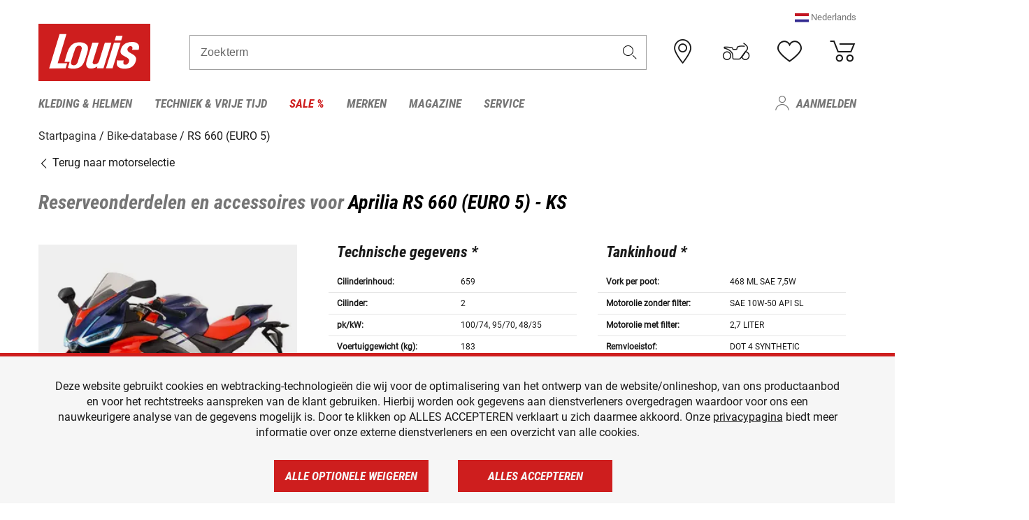

--- FILE ---
content_type: text/html; charset=UTF-8
request_url: https://www.louis.be/nl/bike-database/aprilia-rs-660-euro-5/ks/4383
body_size: 74331
content:
 
    <!doctype html>
    <html class="no-js" lang="nl" data-share-domain="louis.be">
        <head>
            <style>
    @font-face {
        font-family: 'Roboto-Regular';
        src: url('https://cdn5.louis.de/Yves/assets/v3-564-0/default/fonts/Roboto/Roboto-Regular.ttf');
        font-weight: normal;
        font-style: normal;
        font-display: swap;
    }

    @font-face {
        font-family: 'Roboto-Medium';
        src: url('https://cdn5.louis.de/Yves/assets/v3-564-0/default/fonts/Roboto/Roboto-Medium.ttf');
        font-weight: normal;
        font-style: normal;
        font-display: swap;
    }

    @font-face {
        font-family: 'Roboto-Condensed-Bold-Italic';
        src:
            url('https://cdn5.louis.de/Yves/assets/v3-564-0/default/fonts/Roboto_Condensed/RobotoCondensed-BoldItalic.woff2') format('woff2'),
            url('https://cdn5.louis.de/Yves/assets/v3-564-0/default/fonts/Roboto_Condensed/RobotoCondensed-BoldItalic.woff') format('woff'),
            url('https://cdn5.louis.de/Yves/assets/v3-564-0/default/fonts/Roboto_Condensed/RobotoCondensed-BoldItalic.ttf') format('truetype');
        font-weight: normal;
        font-style: normal;
        font-display: swap;
    }

    @font-face {
        font-family: 'Roboto-Condensed-Light';
        src: url('https://cdn5.louis.de/Yves/assets/v3-564-0/default/fonts/Roboto_Condensed/RobotoCondensed-Light.ttf');
        font-weight: normal;
        font-style: normal;
        font-display: swap;
    }

    @font-face {
        font-family: 'Roboto-Mono';
        src: url('https://cdn5.louis.de/Yves/assets/v3-564-0/default/fonts/Roboto_Mono/RobotoMono-VariableFont_wght.ttf');
    }

    @font-face {
        font-family: 'Roboto-Mono';
        src: url('https://cdn5.louis.de/Yves/assets/v3-564-0/default/fonts/Roboto_Mono/RobotoMono-Italic-VariableFont_wght.ttf');
        font-style: italic;
        font-display: swap;
    }

    @font-face {
        font-family: 'louis-icons';
        font-weight: normal;
        font-style: normal;
        font-display: swap;
        src:
            url('https://cdn5.louis.de/Yves/assets/v3-564-0/default/fonts/louis-icons/louis-icons.ttf') format('truetype'),
            url('https://cdn5.louis.de/Yves/assets/v3-564-0/default/fonts/louis-icons/louis-icons.woff') format('woff'),
            url('https://cdn5.louis.de/Yves/assets/v3-564-0/default/fonts/louis-icons/louis-icons.svg#louis-icons') format('svg');
    }
</style>

                            <meta charset="utf-8" />
                <meta name="viewport" content="width=device-width, initial-scale=1.0" />
                <meta name="title" content="Reserveonderdelen en accessoires voor Aprilia RS 660 (EURO 5)" />
                <meta name="description" content="Technische gegevens, reserveonderdelen en accessoires voor Aprilia RS 660 (EURO 5) vind je in de Louis bike-database." />
                <meta name="generator" content="spryker" />
                                    <meta name="robots" content="index,follow" />
                                                                         
<link rel="canonical" href="https://www.louis.be/nl/bike-database/aprilia-rs-660-euro-5/ks/4383" />
             
            <link rel="alternate" hreflang="de-DE" href="https://www.louis.de/bike-database/aprilia-rs-660-euro-5/ks/4383" />
            <link rel="alternate" hreflang="de-AT" href="https://www.louis.at/de/bike-database/aprilia-rs-660-euro-5/ks/4383" />
            <link rel="alternate" hreflang="fr-FR" href="https://www.louis-moto.fr/fr/bike-database/aprilia-rs-660-euro-5/ks/4383" />
            <link rel="alternate" hreflang="en-GB" href="https://www.louis-moto.co.uk/en/bike-database/aprilia-rs-660-euro-5/ks/4383" />
            <link rel="alternate" hreflang="da-DK" href="https://www.louis-moto.dk/da/bike-database/aprilia-rs-660-euro-5/ks/4383" />
            <link rel="alternate" hreflang="nl-BE" href="https://www.louis.be/nl/bike-database/aprilia-rs-660-euro-5/ks/4383" />
            <link rel="alternate" hreflang="fr-BE" href="https://www.louis.be/fr/bike-database/aprilia-rs-660-euro-5/ks/4383" />
            <link rel="alternate" hreflang="en-EU" href="https://www.louis.eu/en/bike-database/aprilia-rs-660-euro-5/ks/4383" />
            <link rel="alternate" hreflang="de-EU" href="https://www.louis.eu/de/bike-database/aprilia-rs-660-euro-5/ks/4383" />
            <link rel="alternate" hreflang="fr-EU" href="https://www.louis.eu/fr/bike-database/aprilia-rs-660-euro-5/ks/4383" />
            <link rel="alternate" hreflang="en-IE" href="https://www.louis.ie/en/bike-database/aprilia-rs-660-euro-5/ks/4383" />
            <link rel="alternate" hreflang="pl-PL" href="https://www.louis.pl/pl/bike-database/aprilia-rs-660-euro-5/ks/4383" />
            <link rel="alternate" hreflang="it-IT" href="https://www.louis-moto.it/it/bike-database/aprilia-rs-660-euro-5/ks/4383" />
            <link rel="alternate" hreflang="nl-NL" href="https://www.louis.nl/nl/bike-database/aprilia-rs-660-euro-5/ks/4383" />
            <link rel="alternate" hreflang="de-CH" href="https://www.louis-moto.ch/de/bike-database/aprilia-rs-660-euro-5/ks/4383" />
            <link rel="alternate" hreflang="fr-CH" href="https://www.louis-moto.ch/fr/bike-database/aprilia-rs-660-euro-5/ks/4383" />
            <link rel="alternate" hreflang="it-CH" href="https://www.louis-moto.ch/it/bike-database/aprilia-rs-660-euro-5/ks/4383" />
            <link rel="alternate" hreflang="x-default" href="https://www.louis-moto.com/en/bike-database/aprilia-rs-660-euro-5/ks/4383" />
            <link rel="alternate" hreflang="de-WW" href="https://www.louis-moto.com/de/bike-database/aprilia-rs-660-euro-5/ks/4383" />
            <link rel="alternate" hreflang="fr-WW" href="https://www.louis-moto.com/fr/bike-database/aprilia-rs-660-euro-5/ks/4383" />
            <link rel="alternate" hreflang="sv-SE" href="https://www.louis.se/sv/bike-database/aprilia-rs-660-euro-5/ks/4383" />
            <link rel="alternate" hreflang="es-ES" href="https://www.louis.es/es/bike-database/aprilia-rs-660-euro-5/ks/4383" />
            <link rel="alternate" hreflang="cs-CZ" href="https://www.louis.cz/cs/bike-database/aprilia-rs-660-euro-5/ks/4383" />
            <link rel="alternate" hreflang="fi-FI" href="https://www.louis-moto.fi/fi/bike-database/aprilia-rs-660-euro-5/ks/4383" />
            <link rel="alternate" hreflang="pt-PT" href="https://www.louis.pt/pt/bike-database/aprilia-rs-660-euro-5/ks/4383" />
    
            <meta id="nonce-meta" data-nonce="e31a89854aba45f899df656ec016135d517c0a163da80741d7e25ca20084c744">
            <link nonce="e31a89854aba45f899df656ec016135d517c0a163da80741d7e25ca20084c744" href="https://www.googletagmanager.com" rel="preconnect" crossorigin="anonymous" />
            <link nonce="e31a89854aba45f899df656ec016135d517c0a163da80741d7e25ca20084c744" href="https://widgets.trustedshops.com" rel="preconnect" crossorigin="anonymous" />

            <link href="https://www.googletagmanager.com" rel="dns-prefetch" crossorigin="anonymous" />
            <link href="https://widgets.trustedshops.com" rel="dns-prefetch" crossorigin="anonymous" />

                            <link rel="stylesheet" href="https://cdn5.louis.de/Yves/assets/v3-564-0/default/css/yves_default.basic.css" />
                <link rel="stylesheet" href="https://cdn5.louis.de/Yves/assets/v3-564-0/default/css/yves_default.app.css" />
            
                            <link href="https://cdn5.louis.de/Yves/assets/v3-564-0/default/img/favicon/android-chrome-192x192.png" rel="icon" sizes="192x192" type="image/png" />
                <link href="https://cdn5.louis.de/Yves/assets/v3-564-0/default/img/favicon/android-chrome-384x384.png" rel="icon" sizes="384x384" type="image/png" />
                <link rel="apple-touch-icon" href="https://cdn5.louis.de/Yves/assets/v3-564-0/default/img/favicon/apple-touch-icon.png" />
                <link href="https://cdn5.louis.de/Yves/assets/v3-564-0/default/img/favicon/favicon-16x16.png" rel="icon" sizes="16x16" type="image/png" />
                <link href="https://cdn5.louis.de/Yves/assets/v3-564-0/default/img/favicon/favicon-32x32.png" rel="apple-touch-icon" sizes="32x32" type="image/png" />
                <link href="https://cdn5.louis.de/Yves/assets/v3-564-0/default/img/favicon/favicon.ico" rel="icon" type="image/x-icon" />
                <link href="https://cdn5.louis.de/Yves/assets/v3-564-0/default/img/favicon/mstile-150x150.png" rel="icon" sizes="150x150" type="image/png" />
            
             
    <script nonce="e31a89854aba45f899df656ec016135d517c0a163da80741d7e25ca20084c744">
        var _etrackerOnReady = typeof window._etrackerOnReady === 'undefined' ? [] : _etrackerOnReady;
        window.isEtrackerConsentEnabled = "";
    </script>
            <script nonce="e31a89854aba45f899df656ec016135d517c0a163da80741d7e25ca20084c744" type="text/javascript">
            var et_proxy_redirect = "\/\/et.louis.be";
            var et_pagename = "BikePage_Nl_Bike-database_Aprilia-rs-660-euro-5_Ks_4383";
        </script>
        <script
            id="_etLoader"
            type="text/javascript"
            charset="UTF-8"
            data-block-cookies="true"
            data-secure-code="0pV2Eg"
            nonce="e31a89854aba45f899df656ec016135d517c0a163da80741d7e25ca20084c744"
            src="//et.louis.be/code/e.js" async>
        </script>

                    <script nonce="e31a89854aba45f899df656ec016135d517c0a163da80741d7e25ca20084c744" data-ot-ignore type="text/javascript">
                const currentDomain = window.location.hostname;
                var allow_cookies = true;
                
                function etrackerSetCookieConsent() {
                    if (!allow_cookies) {
                        _etrackerOnReady.push(function () { _etracker.disableCookies(currentDomain) });
                    } else {
                        _etrackerOnReady.push(function () { _etracker.enableCookies(currentDomain) });
                    }
                }

                function initEtrackerCallback() {
                    if(typeof _etracker !== 'undefined') {
                        etrackerSetCookieConsent()
                    }
                    else {
                        window.setTimeout(initEtrackerCallback, 200);
                    }
                }
                initEtrackerCallback();
            </script>
            
                            <script nonce="e31a89854aba45f899df656ec016135d517c0a163da80741d7e25ca20084c744" src="https://cdn5.louis.de/Yves/assets/v3-564-0/default/js/yves_default.app-header.js"></script>
                <script nonce="e31a89854aba45f899df656ec016135d517c0a163da80741d7e25ca20084c744" src="https://cdn5.louis.de/Yves/assets/v3-564-0/default/js/yves_default.runtime.js"></script>
            
            <title>Reserveonderdelen en accessoires voor Aprilia RS 660 (EURO 5)</title>
             
<div id="gtmId" data-nonce="e31a89854aba45f899df656ec016135d517c0a163da80741d7e25ca20084c744" data-gtm-id="GTM-P6FBFQ8"></div>
             
    
            
                            <script nonce="e31a89854aba45f899df656ec016135d517c0a163da80741d7e25ca20084c744" src="https://www.google.com/recaptcha/api.js?render=6LfkrNsiAAAAABd0UWOR5RGNXBiR1TO475EkSt0V"></script>
                <script nonce="e31a89854aba45f899df656ec016135d517c0a163da80741d7e25ca20084c744">
                    let intervalId;

                    const loadRecaptcha = () => {
                        grecaptcha.ready(function () {
                            grecaptcha.execute('6LfkrNsiAAAAABd0UWOR5RGNXBiR1TO475EkSt0V', {action: "submit"}).then(function (token) {
                                const iframes = document.querySelectorAll('[title="reCAPTCHA"]');
                                iframes && iframes.forEach(element => {
                                    element.setAttribute("aria-hidden", "true");
                                });

                                let recaptchaElement = document.querySelectorAll(".field-recaptcha");
                                recaptchaElement.forEach(element => {
                                    element.value = token;
                                });
                            });
                        });
                    }

                    const setRefreshInterval = () => {
                        intervalId = setInterval(() => {
                            if(document.hidden && intervalId) {
                                clearInterval(intervalId);
                                intervalId = null;
                            } else {
                                loadRecaptcha();
                            }
                        }, '90000');
                    }

                    loadRecaptcha();
                    setRefreshInterval();

                    document.addEventListener("visibilitychange", () => {
                        if (!document.hidden && !intervalId) {
                            loadRecaptcha();
                            setRefreshInterval();
                        }
                    });
                </script>
            
    
             
    <script nonce="e31a89854aba45f899df656ec016135d517c0a163da80741d7e25ca20084c744" async src="https://production.neocomapp.com/neocom.js?id=f59a7c1a-0431-4bfe-ae28-c773fec9d730"></script>
        </head>

        <body data-logged-user="" class="" data-qa="page">
            
    <outside-widgets class="custom-element outside-widgets"

        data-qa="component outside-widgets">     
    </outside-widgets>

                 
        
    <skip-to-main-content class="custom-element skip-to-main-content"

        data-qa="component skip-to-main-content">    <nav class="skip-to-main-content-nav" aria-label="Toegankelijkheid navigatie">
        <a id="skip-to-main-link" class="skip-to-main-content-link" href="#main-content" tabIndex="0">Ga naar de hoofdinhoud</a>
    </nav>
</skip-to-main-content>

                
                
    
                        
    <header class="header-container"

        data-qa="component header page-header" id='page-header' data-scroll-to-offset='true'>            <div class="grid-container">
            <div class="neos-contentcollection"></div>

            <div class="grid-x grid-margin-x align-middle">
                <div class="cell header-settings">
                    <div class="grid-x grid-margin-x align-right paragraph-xs">
                        <div class="cell text-right">
                             
    
    <shop-switcher class="custom-element shop-switcher"

        data-qa="component shop-switcher">                    <span class="current-region-language" data-qa="region-switcher" data-target="region-language-dialog" tabindex="0" role="button">
            <img class="header-flag" src="https://cdn5.louis.de/Yves/assets/v3-564-0/default/img/flags/NL.svg" alt="">
            <span>Nederlands</span>
        </span>

        
    <div class="dialog mdc-dialog text-left"

        data-qa="component dialog region-language-dialog" id='region-language-dialog' role='dialog' aria-modal='true' aria-labelledby='region-language-dialog-title' aria-describedby='region-language-dialog-content'>    <div class="mdc-dialog__container">
        <div class="mdc-dialog__surface">
                            <div class="mdc-dialog__title" id="region-language-dialog-title">
                    <span class="dialog-title heading3" tabindex="0" data-mdc-dialog-initial-focus>
                        Kies uw taal
                                                    <button class="mdc-dialog__close" data-mdc-dialog-action="close" aria-label="Sluiten">
                                <i class="icon icon-close"></i>
                            </button>
                                            </span>
                </div>
            
            <div class="mdc-dialog__content" id="region-language-dialog-content">
                                                    <div class="grid-x margin-bottom locale-details">
                                                <img class="region-flag" data-src="https://cdn5.louis.de/Yves/assets/v3-564-0/default/img/flags/FR.svg" alt="" />
                        <a
                            class="black multi-language-region-link"
                            data-qa-region-link="be_fr"
                            data-lang="fr"
                            data-domain="https://www.louis.be/fr/bike-database/aprilia-rs-660-euro-5/ks/4383"
                            href="https://www.louis.be/fr/bike-database/aprilia-rs-660-euro-5/ks/4383"
                        >Français</a>
                    </div>
                                    <div class="grid-x margin-bottom locale-details">
                                                <img class="region-flag" data-src="https://cdn5.louis.de/Yves/assets/v3-564-0/default/img/flags/NL.svg" alt="" />
                        <a
                            class="black multi-language-region-link"
                            data-qa-region-link="be_nl"
                            data-lang="nl"
                            data-domain="https://www.louis.be/nl/bike-database/aprilia-rs-660-euro-5/ks/4383"
                            href="https://www.louis.be/nl/bike-database/aprilia-rs-660-euro-5/ks/4383"
                        >Nederlands</a>
                    </div>
                                        </div>
                                </div>
    </div>
    <div class="mdc-dialog__scrim"></div>
</div>
    
</shop-switcher>
                        </div>
                    </div>
                </div>
                <div class="cell small-order-1 small-5 large-2 text-center header-logo" data-qa="header-logo">
                    
    <div class="logo"

        data-qa="component logo" itemscope='' itemtype='https://schema.org/Organization'>    <link href="https://cdn5.louis.de/Yves/assets/v3-564-0/default/img/logo.png" itemprop="logo">
    <a href="https://www.louis.be/nl/" itemprop="url"><img alt="logo" src="https://cdn5.louis.de/Yves/assets/v3-564-0/default/img/logo.svg"></a>
    
    <welcome-to-louis class="welcome"

        data-qa="component welcome"></welcome-to-louis>
</div>
                </div>
                <div class="header-search-parent cell small-order-4 large-order-3 auto">
                    <div class="header-search-container">
                                                    
    <div class="article-search"

        data-qa="component article-search">
    <form method="get" novalidate="" name="article-search" class="header-search js__formValidation"
          action="/nl/zoekopdracht"
          data-url="#" data-region="deu" id="article-search"
    >
        

<div>
    <div class="mdc-text-field mdc--fullwidth mdc-text-field--outlined mdc-text-field--with-trailing-icon">
        <input
        
                                                                id="search"
                                                                                                                            name="q"
                                                                                                        type="text"
                                                                                                        value=""
                                                                                                        maxlength="50"
                                                                                                        autocomplete="off"
                                                                                                        aria-controls="search-validation-msg"
                                                                                                        aria-describedby="search-validation-msg"
                                                                                                        data-track-id="searchBox"
                                                                class="mdc-text-field__input "
        aria-controls="search-validation-msg"
        aria-describedby="search-validation-msg">
                                <button class="mdc-text-field__icon icon icon-search"
        aria-label="Zoekterm"
        tabindex="-2"
        role="button" ></button>
        
        <div class="mdc-notched-outline">
            <div class="mdc-notched-outline__leading"></div>
                            <div class="mdc-notched-outline__notch">
                                                                                                                                                                
                    <label for="search" class="mdc-floating-label">Zoekterm</label>
                </div>
                        <div class="mdc-notched-outline__trailing"></div>
        </div>
    </div>

    <div class="mdc-text-field-helper-line">
        
        
        <p id="search-validation-msg" class="mdc-text-field-helper-text mdc-text-field-helper-text--validation-msg" aria-hidden="true" data-qa="mdc-validation-msg">
        </p>
    </div>
</div>
    </form>
</div>
                                            </div>
                </div>

                <div class="header-burger-parent cell small-order-3 shrink hide-for-large navigation-switch text-center">
                    <button class="menu-icon header-burger-container" type="button"
                            data-toggle="responsive-navigation" aria-label="Мenu mobile"
                        data-qa="trigger-toggle-burger-menu">
                        <i class="icon icon-burger header-icon"></i>
                    </button>
                </div>

                <div class="cell small-order-2 large-order-4 small-7 large-3 header-links">
                    <a href="/nl-be/filialen" class="no-underline" title="Filialen">
                        <i class="icon icon-location header-icon">
                            <span class="header-icon-highlight"></span>
                        </i>
                    </a>

                     
    <a href="https://www.louis.be/nl/my-bike" class="no-underline" title="Mijn bike">
        <i data-cart-icon="true" class="icon icon-mein-bike header-icon bike-cart" >
            <span class="header-icon-highlight"></span>
        </i>
    </a>
    
    <louis-bike class="custom-element louis-bike"

        data-qa="component louis-bike"></louis-bike>

                     
    
    
    <a href="https://www.louis.be/nl/wishlist" id="header-wishlist" class="no-underline" title="Verlanglijstje" data-label="Verlanglijstje" data-target="login-dialog" data-qa="header-wishlist-icon-link">
        <i data-cart-icon="true" class="icon icon-like header-icon memo-cart"  data-qa="header-wishlist-icon">
            <span class="header-icon-highlight"></span>
        </i>
    </a>

                     
    <a href="/nl/cart" id="header-cart" class="no-underline" title="Winkelwagen">
        <i class="icon icon-cart header-icon"  data-qa="header-cart-icon">
            <span class="header-icon-highlight"></span>
        </i>
    </a>
                </div>
            </div>
        </div>

        <div id="search-suggestion"></div>

            <!-- CMS_BLOCK_PLACEHOLDER : "title" -->
    <!-- CMS_BLOCK_PLACEHOLDER : "description" -->
    <!-- CMS_BLOCK_PLACEHOLDER : "content" -->
    <!-- CMS_BLOCK_PLACEHOLDER : "link" -->
    
    
     
    
    <nav class="responsive-navigation"

        data-qa="component responsive-navigation responsive-navigation" id='responsive-navigation' aria-label='Hoofdmenu'>        <div class="grid-container">
        <div class="grid-x grid-margin-x">
            <div class="navigation-wrapper cell">
                <ul class="navigation-root" role="menu">
                    <li class="main-nav-item heading4 has-children  "

        data-qa="component main-nav-item" role='presentation'><a href="/nl/catalogus/motorkleding-helmen" data-label="Kleding &amp; helmen" role="menuitem" data-qa="menu-item-link" data-qa-label="Kleding &amp; helmen">Kleding &amp; helmen</a><div class="menu"

        data-qa="component menu"><div class="menu-content"><div class="grid-container"><div class="grid-x grid-margin-x" aria-haspopup="true"><ul class="cell level-1"

        data-qa="component menu-node" role='menu'><li class="heading4" role="presentation"><a href="/nl/catalogus/motorkleding-helmen" data-label="Kleding &amp; helmen" role="menuitem">
            Kleding &amp; helmen
        </a></li><li class="main-nav-item paragraph has-children  "

        data-qa="component main-nav-item" role='presentation'><a href="/nl/catalogus/accessoires" data-label="Accessoires" role="menuitem" data-qa="menu-item-link" data-qa-label="Accessoires">Accessoires</a><ul class="cell level-2"

        data-qa="component menu-node" role='menu'><li class="heading4" role="presentation"><a href="/nl/catalogus/accessoires" data-label="Accessoires" role="menuitem">
            Accessoires
        </a></li><li class="main-nav-item paragraph   "

        data-qa="component main-nav-item" role='presentation'><a href="/nl/catalogus/motoraccessoires" data-label="Accessoires" role="menuitem" data-qa="menu-item-link" data-qa-label="Accessoires">Accessoires</a></li><li class="main-nav-item paragraph   "

        data-qa="component main-nav-item" role='presentation'><a href="/nl/catalogus/kledingreparatie" data-label="Reparatie" role="menuitem" data-qa="menu-item-link" data-qa-label="Reparatie">Reparatie</a></li><li class="main-nav-item paragraph   "

        data-qa="component main-nav-item" role='presentation'><a href="/nl/catalogus/biker-riemen-bretels" data-label="Riemen &amp; bretels" role="menuitem" data-qa="menu-item-link" data-qa-label="Riemen &amp; bretels">Riemen &amp; bretels</a></li><li role="presentation"><a class="focus-catcher hide-for-large" aria-label="focus catcher" tabindex="0" role="menuitem"></a></li></ul></li><li class="main-nav-item paragraph has-children  "

        data-qa="component main-nav-item" role='presentation'><a href="/nl/catalogus/motor-balaclava-s-halswarmers" data-label="Balaclava&#039;s/halswarmers" role="menuitem" data-qa="menu-item-link" data-qa-label="Balaclava&#039;s/halswarmers">Balaclava&#039;s/halswarmers</a><ul class="cell level-2"

        data-qa="component menu-node" role='menu'><li class="heading4" role="presentation"><a href="/nl/catalogus/motor-balaclava-s-halswarmers" data-label="Balaclava&#039;s/halswarmers" role="menuitem">
            Balaclava&#039;s/halswarmers
        </a></li><li class="main-nav-item paragraph   "

        data-qa="component main-nav-item" role='presentation'><a href="/nl/catalogus/motor-balaclava-s" data-label="Balaclava&#039;s" role="menuitem" data-qa="menu-item-link" data-qa-label="Balaclava&#039;s">Balaclava&#039;s</a></li><li class="main-nav-item paragraph   "

        data-qa="component main-nav-item" role='presentation'><a href="/nl/catalogus/motor-halsdoeken-halswarmers" data-label="Halsdoeken/-verwarming" role="menuitem" data-qa="menu-item-link" data-qa-label="Halsdoeken/-verwarming">Halsdoeken/-verwarming</a></li><li role="presentation"><a class="focus-catcher hide-for-large" aria-label="focus catcher" tabindex="0" role="menuitem"></a></li></ul></li><li class="main-nav-item paragraph has-children  "

        data-qa="component main-nav-item" role='presentation'><a href="/nl/catalogus/brillen" data-label="Brillen" role="menuitem" data-qa="menu-item-link" data-qa-label="Brillen">Brillen</a><ul class="cell level-2"

        data-qa="component menu-node" role='menu'><li class="heading4" role="presentation"><a href="/nl/catalogus/brillen" data-label="Brillen" role="menuitem">
            Brillen
        </a></li><li class="main-nav-item paragraph   "

        data-qa="component main-nav-item" role='presentation'><a href="/nl/catalogus/motor-brillen" data-label="Brillen" role="menuitem" data-qa="menu-item-link" data-qa-label="Brillen">Brillen</a></li><li class="main-nav-item paragraph   "

        data-qa="component main-nav-item" role='presentation'><a href="/nl/catalogus/brilonderdelen" data-label="Brilonderdelen" role="menuitem" data-qa="menu-item-link" data-qa-label="Brilonderdelen">Brilonderdelen</a></li><li class="main-nav-item paragraph   "

        data-qa="component main-nav-item" role='presentation'><a href="/nl/catalogus/motocross-bril" data-label="Motocross bril" role="menuitem" data-qa="menu-item-link" data-qa-label="Motocross bril">Motocross bril</a></li><li class="main-nav-item paragraph   "

        data-qa="component main-nav-item" role='presentation'><a href="/nl/catalogus/zonnebrillen-voor-motorrijders" data-label="Zonnebrillen" role="menuitem" data-qa="menu-item-link" data-qa-label="Zonnebrillen">Zonnebrillen</a></li><li role="presentation"><a class="focus-catcher hide-for-large" aria-label="focus catcher" tabindex="0" role="menuitem"></a></li></ul></li><li class="main-nav-item paragraph has-children  "

        data-qa="component main-nav-item" role='presentation'><a href="/nl/catalogus/functioneel-ondergoed" data-label="Functioneel ondergoed" role="menuitem" data-qa="menu-item-link" data-qa-label="Functioneel ondergoed">Functioneel ondergoed</a><ul class="cell level-2"

        data-qa="component menu-node" role='menu'><li class="heading4" role="presentation"><a href="/nl/catalogus/functioneel-ondergoed" data-label="Functioneel ondergoed" role="menuitem">
            Functioneel ondergoed
        </a></li><li class="main-nav-item paragraph   "

        data-qa="component main-nav-item" role='presentation'><a href="/nl/catalogus/functioneel-ondergoed-moto" data-label="Functi. ondergoed moto" role="menuitem" data-qa="menu-item-link" data-qa-label="Functi. ondergoed moto">Functi. ondergoed moto</a></li><li role="presentation"><a class="focus-catcher hide-for-large" aria-label="focus catcher" tabindex="0" role="menuitem"></a></li></ul></li><li class="main-nav-item paragraph has-children  "

        data-qa="component main-nav-item" role='presentation'><a href="/nl/catalogus/motorhandschoenen" data-label="Handschoenen" role="menuitem" data-qa="menu-item-link" data-qa-label="Handschoenen">Handschoenen</a><ul class="cell level-2"

        data-qa="component menu-node" role='menu'><li class="heading4" role="presentation"><a href="/nl/catalogus/motorhandschoenen" data-label="Handschoenen" role="menuitem">
            Handschoenen
        </a></li><li class="main-nav-item paragraph   "

        data-qa="component main-nav-item" role='presentation'><a href="/nl/catalogus/urban-chopper-motorhandschoenen" data-label="Chopper handschoenen" role="menuitem" data-qa="menu-item-link" data-qa-label="Chopper handschoenen">Chopper handschoenen</a></li><li class="main-nav-item paragraph   "

        data-qa="component main-nav-item" role='presentation'><a href="/nl/catalogus/enduro-en-crosshandschoenen" data-label="Enduro-/crosshandschoenen" role="menuitem" data-qa="menu-item-link" data-qa-label="Enduro-/crosshandschoenen">Enduro-/crosshandschoenen</a></li><li class="main-nav-item paragraph   "

        data-qa="component main-nav-item" role='presentation'><a href="/nl/catalogus/accessoires-voor-motorhandschoenen" data-label="Handschoen accessoires" role="menuitem" data-qa="menu-item-link" data-qa-label="Handschoen accessoires">Handschoen accessoires</a></li><li class="main-nav-item paragraph   "

        data-qa="component main-nav-item" role='presentation'><a href="/nl/catalogus/motorhandschoenen-voor-kinderen" data-label="Handschoenen kinderen" role="menuitem" data-qa="menu-item-link" data-qa-label="Handschoenen kinderen">Handschoenen kinderen</a></li><li class="main-nav-item paragraph   "

        data-qa="component main-nav-item" role='presentation'><a href="/nl/catalogus/motor-onderhandschoenen" data-label="Onderhandschoenen" role="menuitem" data-qa="menu-item-link" data-qa-label="Onderhandschoenen">Onderhandschoenen</a></li><li class="main-nav-item paragraph   "

        data-qa="component main-nav-item" role='presentation'><a href="/nl/catalogus/motor-sporthandschoenen" data-label="Sporthandschoenen" role="menuitem" data-qa="menu-item-link" data-qa-label="Sporthandschoenen">Sporthandschoenen</a></li><li class="main-nav-item paragraph   "

        data-qa="component main-nav-item" role='presentation'><a href="/nl/catalogus/stadhandschoenen" data-label="Stadhandschoenen" role="menuitem" data-qa="menu-item-link" data-qa-label="Stadhandschoenen">Stadhandschoenen</a></li><li class="main-nav-item paragraph   "

        data-qa="component main-nav-item" role='presentation'><a href="/nl/catalogus/motor-toerhandschoenen" data-label="Toerhandschoenen" role="menuitem" data-qa="menu-item-link" data-qa-label="Toerhandschoenen">Toerhandschoenen</a></li><li class="main-nav-item paragraph   "

        data-qa="component main-nav-item" role='presentation'><a href="/nl/catalogus/motor-winterhandschoenen" data-label="Winterhandschoenen" role="menuitem" data-qa="menu-item-link" data-qa-label="Winterhandschoenen">Winterhandschoenen</a></li><li role="presentation"><a class="focus-catcher hide-for-large" aria-label="focus catcher" tabindex="0" role="menuitem"></a></li></ul></li><li class="main-nav-item paragraph has-children  "

        data-qa="component main-nav-item" role='presentation'><a href="/nl/catalogus/motorhelmen-vizieren" data-label="Helmen &amp; vizieren" role="menuitem" data-qa="menu-item-link" data-qa-label="Helmen &amp; vizieren">Helmen &amp; vizieren</a><ul class="cell level-2"

        data-qa="component menu-node" role='menu'><li class="heading4" role="presentation"><a href="/nl/catalogus/motorhelmen-vizieren" data-label="Helmen &amp; vizieren" role="menuitem">
            Helmen &amp; vizieren
        </a></li><li class="main-nav-item paragraph   "

        data-qa="component main-nav-item" role='presentation'><a href="/nl/catalogus/braincaps-pothelmen" data-label="Braincaphelmen" role="menuitem" data-qa="menu-item-link" data-qa-label="Braincaphelmen">Braincaphelmen</a></li><li class="main-nav-item paragraph   "

        data-qa="component main-nav-item" role='presentation'><a href="/nl/catalogus/crosshelmen-endurohelmen" data-label="Enduro- &amp; crosshelmen" role="menuitem" data-qa="menu-item-link" data-qa-label="Enduro- &amp; crosshelmen">Enduro- &amp; crosshelmen</a></li><li class="main-nav-item paragraph   "

        data-qa="component main-nav-item" role='presentation'><a href="/nl/catalogus/motorhelmaccessoires" data-label="Helmaccessoires" role="menuitem" data-qa="menu-item-link" data-qa-label="Helmaccessoires">Helmaccessoires</a></li><li class="main-nav-item paragraph   "

        data-qa="component main-nav-item" role='presentation'><a href="/nl/catalogus/motorhelm-reserveonderdelen" data-label="Helmonderdelen" role="menuitem" data-qa="menu-item-link" data-qa-label="Helmonderdelen">Helmonderdelen</a></li><li class="main-nav-item paragraph   "

        data-qa="component main-nav-item" role='presentation'><a href="/nl/catalogus/helmvizieren" data-label="Helmscherm voor de" role="menuitem" data-qa="menu-item-link" data-qa-label="Helmscherm voor de">Helmscherm voor de</a></li><li class="main-nav-item paragraph   "

        data-qa="component main-nav-item" role='presentation'><a href="/nl/catalogus/integraalhelmen" data-label="Integraalhelmen" role="menuitem" data-qa="menu-item-link" data-qa-label="Integraalhelmen">Integraalhelmen</a></li><li class="main-nav-item paragraph   "

        data-qa="component main-nav-item" role='presentation'><a href="/nl/catalogus/jethelmen" data-label="Jethelmen" role="menuitem" data-qa="menu-item-link" data-qa-label="Jethelmen">Jethelmen</a></li><li class="main-nav-item paragraph   "

        data-qa="component main-nav-item" role='presentation'><a href="/nl/catalogus/motorhelmen-voor-kinderen" data-label="Kinderhelmen" role="menuitem" data-qa="menu-item-link" data-qa-label="Kinderhelmen">Kinderhelmen</a></li><li class="main-nav-item paragraph   "

        data-qa="component main-nav-item" role='presentation'><a href="/nl/catalogus/gehoorbescherming" data-label="Oorbescherming" role="menuitem" data-qa="menu-item-link" data-qa-label="Oorbescherming">Oorbescherming</a></li><li class="main-nav-item paragraph   "

        data-qa="component main-nav-item" role='presentation'><a href="/nl/catalogus/klaphelmen" data-label="Systeemhelm" role="menuitem" data-qa="menu-item-link" data-qa-label="Systeemhelm">Systeemhelm</a></li><li role="presentation"><a class="focus-catcher hide-for-large" aria-label="focus catcher" tabindex="0" role="menuitem"></a></li></ul></li><li class="main-nav-item paragraph has-children  "

        data-qa="component main-nav-item" role='presentation'><a href="/nl/catalogus/motorlaarzen-schoenen-motorsokken" data-label="Laarzen/schoenen/sokken" role="menuitem" data-qa="menu-item-link" data-qa-label="Laarzen/schoenen/sokken">Laarzen/schoenen/sokken</a><ul class="cell level-2"

        data-qa="component menu-node" role='menu'><li class="heading4" role="presentation"><a href="/nl/catalogus/motorlaarzen-schoenen-motorsokken" data-label="Laarzen/schoenen/sokken" role="menuitem">
            Laarzen/schoenen/sokken
        </a></li><li class="main-nav-item paragraph   "

        data-qa="component main-nav-item" role='presentation'><a href="/nl/catalogus/chopperlaarzen-cruiserlaarzen" data-label="Chopperlaarzen" role="menuitem" data-qa="menu-item-link" data-qa-label="Chopperlaarzen">Chopperlaarzen</a></li><li class="main-nav-item paragraph   "

        data-qa="component main-nav-item" role='presentation'><a href="/nl/catalogus/city-urban-motorlaarzen" data-label="Citylaarzen" role="menuitem" data-qa="menu-item-link" data-qa-label="Citylaarzen">Citylaarzen</a></li><li class="main-nav-item paragraph   "

        data-qa="component main-nav-item" role='presentation'><a href="/nl/catalogus/endurolaarzen-motorcrosslaarzen" data-label="Enduro- &amp; crosslaarzen" role="menuitem" data-qa="menu-item-link" data-qa-label="Enduro- &amp; crosslaarzen">Enduro- &amp; crosslaarzen</a></li><li class="main-nav-item paragraph   "

        data-qa="component main-nav-item" role='presentation'><a href="/nl/catalogus/inlegzolen" data-label="Inlegzolen" role="menuitem" data-qa="menu-item-link" data-qa-label="Inlegzolen">Inlegzolen</a></li><li class="main-nav-item paragraph   "

        data-qa="component main-nav-item" role='presentation'><a href="/nl/catalogus/motorlaarzen-voor-kinderen" data-label="Kinderlaarzen" role="menuitem" data-qa="menu-item-link" data-qa-label="Kinderlaarzen">Kinderlaarzen</a></li><li class="main-nav-item paragraph   "

        data-qa="component main-nav-item" role='presentation'><a href="/nl/catalogus/accessoires-voor-motorlaarzen" data-label="Laarzenaccessoires" role="menuitem" data-qa="menu-item-link" data-qa-label="Laarzenaccessoires">Laarzenaccessoires</a></li><li class="main-nav-item paragraph   "

        data-qa="component main-nav-item" role='presentation'><a href="/nl/catalogus/motorsokken" data-label="Sokken" role="menuitem" data-qa="menu-item-link" data-qa-label="Sokken">Sokken</a></li><li class="main-nav-item paragraph   "

        data-qa="component main-nav-item" role='presentation'><a href="/nl/catalogus/motorsportlaarzen" data-label="Sportlaarzen" role="menuitem" data-qa="menu-item-link" data-qa-label="Sportlaarzen">Sportlaarzen</a></li><li class="main-nav-item paragraph   "

        data-qa="component main-nav-item" role='presentation'><a href="/nl/catalogus/motortoerlaarzen" data-label="Toerlaarzen" role="menuitem" data-qa="menu-item-link" data-qa-label="Toerlaarzen">Toerlaarzen</a></li><li class="main-nav-item paragraph   "

        data-qa="component main-nav-item" role='presentation'><a href="/nl/catalogus/vrijetijdsschoenen-vrijetijdslaarzen" data-label="Vrijetijdslaarzen" role="menuitem" data-qa="menu-item-link" data-qa-label="Vrijetijdslaarzen">Vrijetijdslaarzen</a></li><li role="presentation"><a class="focus-catcher hide-for-large" aria-label="focus catcher" tabindex="0" role="menuitem"></a></li></ul></li><li class="main-nav-item paragraph has-children  "

        data-qa="component main-nav-item" role='presentation'><a href="/nl/catalogus/motor-leren-kleding" data-label="Leren kleding" role="menuitem" data-qa="menu-item-link" data-qa-label="Leren kleding">Leren kleding</a><ul class="cell level-2"

        data-qa="component menu-node" role='menu'><li class="heading4" role="presentation"><a href="/nl/catalogus/motor-leren-kleding" data-label="Leren kleding" role="menuitem">
            Leren kleding
        </a></li><li class="main-nav-item paragraph   "

        data-qa="component main-nav-item" role='presentation'><a href="/nl/catalogus/motor-leren-broeken" data-label="Leren broeken" role="menuitem" data-qa="menu-item-link" data-qa-label="Leren broeken">Leren broeken</a></li><li class="main-nav-item paragraph   "

        data-qa="component main-nav-item" role='presentation'><a href="/nl/catalogus/leren-combi-jassen" data-label="Leren combi-jassen" role="menuitem" data-qa="menu-item-link" data-qa-label="Leren combi-jassen">Leren combi-jassen</a></li><li class="main-nav-item paragraph   "

        data-qa="component main-nav-item" role='presentation'><a href="/nl/catalogus/leren-combibroeken" data-label="Leren combibroeken" role="menuitem" data-qa="menu-item-link" data-qa-label="Leren combibroeken">Leren combibroeken</a></li><li class="main-nav-item paragraph   "

        data-qa="component main-nav-item" role='presentation'><a href="/nl/catalogus/motor-leren-pakken" data-label="Leren combinaties" role="menuitem" data-qa="menu-item-link" data-qa-label="Leren combinaties">Leren combinaties</a></li><li class="main-nav-item paragraph   "

        data-qa="component main-nav-item" role='presentation'><a href="/nl/catalogus/motor-leren-jassen" data-label="Leren jassen" role="menuitem" data-qa="menu-item-link" data-qa-label="Leren jassen">Leren jassen</a></li><li class="main-nav-item paragraph   "

        data-qa="component main-nav-item" role='presentation'><a href="/nl/catalogus/biker-leren-vesten" data-label="Leren vesten" role="menuitem" data-qa="menu-item-link" data-qa-label="Leren vesten">Leren vesten</a></li><li role="presentation"><a class="focus-catcher hide-for-large" aria-label="focus catcher" tabindex="0" role="menuitem"></a></li></ul></li><li class="main-nav-item paragraph has-children  "

        data-qa="component main-nav-item" role='presentation'><a href="/nl/catalogus/niergordels" data-label="Niergordels" role="menuitem" data-qa="menu-item-link" data-qa-label="Niergordels">Niergordels</a><ul class="cell level-2"

        data-qa="component menu-node" role='menu'><li class="heading4" role="presentation"><a href="/nl/catalogus/niergordels" data-label="Niergordels" role="menuitem">
            Niergordels
        </a></li><li class="main-nav-item paragraph   "

        data-qa="component main-nav-item" role='presentation'><a href="/nl/catalogus/niergordel-voor-op-de-motor" data-label="Niergordels" role="menuitem" data-qa="menu-item-link" data-qa-label="Niergordels">Niergordels</a></li><li role="presentation"><a class="focus-catcher hide-for-large" aria-label="focus catcher" tabindex="0" role="menuitem"></a></li></ul></li><li class="main-nav-item paragraph has-children  "

        data-qa="component main-nav-item" role='presentation'><a href="/nl/catalogus/protectoren-airbags" data-label="Protectoren &amp; Airbags" role="menuitem" data-qa="menu-item-link" data-qa-label="Protectoren &amp; Airbags">Protectoren &amp; Airbags</a><ul class="cell level-2"

        data-qa="component menu-node" role='menu'><li class="heading4" role="presentation"><a href="/nl/catalogus/protectoren-airbags" data-label="Protectoren &amp; Airbags" role="menuitem">
            Protectoren &amp; Airbags
        </a></li><li class="main-nav-item paragraph   "

        data-qa="component main-nav-item" role='presentation'><a href="/nl/catalogus/motorairbags-accessoires" data-label="Airbagsyst. &amp; accessoires" role="menuitem" data-qa="menu-item-link" data-qa-label="Airbagsyst. &amp; accessoires">Airbagsyst. &amp; accessoires</a></li><li class="main-nav-item paragraph   "

        data-qa="component main-nav-item" role='presentation'><a href="/nl/catalogus/kneesliders-protectoraccessoires" data-label="Kneesliders &amp; accessoires" role="menuitem" data-qa="menu-item-link" data-qa-label="Kneesliders &amp; accessoires">Kneesliders &amp; accessoires</a></li><li class="main-nav-item paragraph   "

        data-qa="component main-nav-item" role='presentation'><a href="/nl/catalogus/protectorjassen-rugprotectoren" data-label="Protectoren jacken/rug" role="menuitem" data-qa="menu-item-link" data-qa-label="Protectoren jacken/rug">Protectoren jacken/rug</a></li><li class="main-nav-item paragraph   "

        data-qa="component main-nav-item" role='presentation'><a href="/nl/catalogus/protectoren-voor-kinderen" data-label="Protectoren kinderen" role="menuitem" data-qa="menu-item-link" data-qa-label="Protectoren kinderen">Protectoren kinderen</a></li><li class="main-nav-item paragraph   "

        data-qa="component main-nav-item" role='presentation'><a href="/nl/catalogus/offroad-crossprotectoren" data-label="Protectoren offroad/cross" role="menuitem" data-qa="menu-item-link" data-qa-label="Protectoren offroad/cross">Protectoren offroad/cross</a></li><li class="main-nav-item paragraph   "

        data-qa="component main-nav-item" role='presentation'><a href="/nl/catalogus/motor-protectorjassen-gilets" data-label="Protectorjassen &amp; -gilets" role="menuitem" data-qa="menu-item-link" data-qa-label="Protectorjassen &amp; -gilets">Protectorjassen &amp; -gilets</a></li><li class="main-nav-item paragraph   "

        data-qa="component main-nav-item" role='presentation'><a href="/nl/catalogus/retrofitprotectoren-voor-motorkleding" data-label="Retrofitprotectoren" role="menuitem" data-qa="menu-item-link" data-qa-label="Retrofitprotectoren">Retrofitprotectoren</a></li><li role="presentation"><a class="focus-catcher hide-for-large" aria-label="focus catcher" tabindex="0" role="menuitem"></a></li></ul></li><li class="main-nav-item paragraph has-children  "

        data-qa="component main-nav-item" role='presentation'><a href="/nl/catalogus/motor-regenkleding" data-label="Regenkleding" role="menuitem" data-qa="menu-item-link" data-qa-label="Regenkleding">Regenkleding</a><ul class="cell level-2"

        data-qa="component menu-node" role='menu'><li class="heading4" role="presentation"><a href="/nl/catalogus/motor-regenkleding" data-label="Regenkleding" role="menuitem">
            Regenkleding
        </a></li><li class="main-nav-item paragraph   "

        data-qa="component main-nav-item" role='presentation'><a href="/nl/catalogus/motor-regenbroeken" data-label="Regenbroeken" role="menuitem" data-qa="menu-item-link" data-qa-label="Regenbroeken">Regenbroeken</a></li><li class="main-nav-item paragraph   "

        data-qa="component main-nav-item" role='presentation'><a href="/nl/catalogus/motor-regenjacken" data-label="Regenjassen" role="menuitem" data-qa="menu-item-link" data-qa-label="Regenjassen">Regenjassen</a></li><li class="main-nav-item paragraph   "

        data-qa="component main-nav-item" role='presentation'><a href="/nl/catalogus/accessoires-motor-regenkleding" data-label="Regenkleding accessoires" role="menuitem" data-qa="menu-item-link" data-qa-label="Regenkleding accessoires">Regenkleding accessoires</a></li><li class="main-nav-item paragraph   "

        data-qa="component main-nav-item" role='presentation'><a href="/nl/catalogus/eendelige-regenpakken" data-label="Regenpakken eendelig" role="menuitem" data-qa="menu-item-link" data-qa-label="Regenpakken eendelig">Regenpakken eendelig</a></li><li class="main-nav-item paragraph   "

        data-qa="component main-nav-item" role='presentation'><a href="/nl/catalogus/regenponchos" data-label="Regenponchos" role="menuitem" data-qa="menu-item-link" data-qa-label="Regenponchos">Regenponchos</a></li><li class="main-nav-item paragraph   "

        data-qa="component main-nav-item" role='presentation'><a href="/nl/catalogus/motor-thermokleding" data-label="Thermokleding" role="menuitem" data-qa="menu-item-link" data-qa-label="Thermokleding">Thermokleding</a></li><li role="presentation"><a class="focus-catcher hide-for-large" aria-label="focus catcher" tabindex="0" role="menuitem"></a></li></ul></li><li class="main-nav-item paragraph has-children  "

        data-qa="component main-nav-item" role='presentation'><a href="/nl/catalogus/motor-textielkleding" data-label="Textielkleding" role="menuitem" data-qa="menu-item-link" data-qa-label="Textielkleding">Textielkleding</a><ul class="cell level-2"

        data-qa="component menu-node" role='menu'><li class="heading4" role="presentation"><a href="/nl/catalogus/motor-textielkleding" data-label="Textielkleding" role="menuitem">
            Textielkleding
        </a></li><li class="main-nav-item paragraph   "

        data-qa="component main-nav-item" role='presentation'><a href="/nl/catalogus/kindermotorjacken-broeken" data-label="Jacken/broeken kinderen" role="menuitem" data-qa="menu-item-link" data-qa-label="Jacken/broeken kinderen">Jacken/broeken kinderen</a></li><li class="main-nav-item paragraph   "

        data-qa="component main-nav-item" role='presentation'><a href="/nl/catalogus/motor-jeansbroeken" data-label="Jeansbroeken" role="menuitem" data-qa="menu-item-link" data-qa-label="Jeansbroeken">Jeansbroeken</a></li><li class="main-nav-item paragraph   "

        data-qa="component main-nav-item" role='presentation'><a href="/nl/catalogus/motor-jogger-legging-chino-co" data-label="Jogger, legging, chino" role="menuitem" data-qa="menu-item-link" data-qa-label="Jogger, legging, chino">Jogger, legging, chino</a></li><li class="main-nav-item paragraph   "

        data-qa="component main-nav-item" role='presentation'><a href="/nl/catalogus/motocrosskleding" data-label="Motocrosskleding" role="menuitem" data-qa="menu-item-link" data-qa-label="Motocrosskleding">Motocrosskleding</a></li><li class="main-nav-item paragraph   "

        data-qa="component main-nav-item" role='presentation'><a href="/nl/catalogus/motor-textielbroeken" data-label="Textielbroeken" role="menuitem" data-qa="menu-item-link" data-qa-label="Textielbroeken">Textielbroeken</a></li><li class="main-nav-item paragraph   "

        data-qa="component main-nav-item" role='presentation'><a href="/nl/catalogus/motor-textieljassen" data-label="Textieljassen" role="menuitem" data-qa="menu-item-link" data-qa-label="Textieljassen">Textieljassen</a></li><li role="presentation"><a class="focus-catcher hide-for-large" aria-label="focus catcher" tabindex="0" role="menuitem"></a></li></ul></li><li class="main-nav-item paragraph has-children  "

        data-qa="component main-nav-item" role='presentation'><a href="/nl/catalogus/vrijetijdskleding-voor-motorrijders" data-label="Vrijetijdskleding" role="menuitem" data-qa="menu-item-link" data-qa-label="Vrijetijdskleding">Vrijetijdskleding</a><ul class="cell level-2"

        data-qa="component menu-node" role='menu'><li class="heading4" role="presentation"><a href="/nl/catalogus/vrijetijdskleding-voor-motorrijders" data-label="Vrijetijdskleding" role="menuitem">
            Vrijetijdskleding
        </a></li><li class="main-nav-item paragraph   "

        data-qa="component main-nav-item" role='presentation'><a href="/nl/catalogus/caps-hoeden-bandana-s" data-label="Caps/hoeden/bandana&#039;s" role="menuitem" data-qa="menu-item-link" data-qa-label="Caps/hoeden/bandana&#039;s">Caps/hoeden/bandana&#039;s</a></li><li class="main-nav-item paragraph   "

        data-qa="component main-nav-item" role='presentation'><a href="/nl/catalogus/functionele-motorjassen" data-label="Functionele jassen" role="menuitem" data-qa="menu-item-link" data-qa-label="Functionele jassen">Functionele jassen</a></li><li class="main-nav-item paragraph   "

        data-qa="component main-nav-item" role='presentation'><a href="/nl/catalogus/overhemden-longsleeves" data-label="Overhemden &amp; longsleeves" role="menuitem" data-qa="menu-item-link" data-qa-label="Overhemden &amp; longsleeves">Overhemden &amp; longsleeves</a></li><li class="main-nav-item paragraph   "

        data-qa="component main-nav-item" role='presentation'><a href="/nl/catalogus/sweaters-hoodies" data-label="Sweaters &amp; hoodies" role="menuitem" data-qa="menu-item-link" data-qa-label="Sweaters &amp; hoodies">Sweaters &amp; hoodies</a></li><li class="main-nav-item paragraph   "

        data-qa="component main-nav-item" role='presentation'><a href="/nl/catalogus/t-shirts-poloshirts-voor-bikers" data-label="T-shirts &amp; poloshirts" role="menuitem" data-qa="menu-item-link" data-qa-label="T-shirts &amp; poloshirts">T-shirts &amp; poloshirts</a></li><li class="main-nav-item paragraph   "

        data-qa="component main-nav-item" role='presentation'><a href="/nl/catalogus/vrijetijdsbroeken" data-label="Vrijetijdsbroeken" role="menuitem" data-qa="menu-item-link" data-qa-label="Vrijetijdsbroeken">Vrijetijdsbroeken</a></li><li class="main-nav-item paragraph   "

        data-qa="component main-nav-item" role='presentation'><a href="/nl/catalogus/vrijetijdsjacken" data-label="Vrijetijdsjacken" role="menuitem" data-qa="menu-item-link" data-qa-label="Vrijetijdsjacken">Vrijetijdsjacken</a></li><li class="main-nav-item paragraph   "

        data-qa="component main-nav-item" role='presentation'><a href="/nl/catalogus/vrijetijdskleding-voor-kinderen" data-label="Vrijetijdskled. kinderen" role="menuitem" data-qa="menu-item-link" data-qa-label="Vrijetijdskled. kinderen">Vrijetijdskled. kinderen</a></li><li class="main-nav-item paragraph   "

        data-qa="component main-nav-item" role='presentation'><a href="/nl/catalogus/werkkleding" data-label="Werkkleding" role="menuitem" data-qa="menu-item-link" data-qa-label="Werkkleding">Werkkleding</a></li><li role="presentation"><a class="focus-catcher hide-for-large" aria-label="focus catcher" tabindex="0" role="menuitem"></a></li></ul></li><li role="presentation"><a class="focus-catcher hide-for-large" aria-label="focus catcher" tabindex="0" role="menuitem"></a></li></ul></div></div></div></div><div class="menu-highlight"></div></li><li class="main-nav-item heading4 has-children  "

        data-qa="component main-nav-item" role='presentation'><a href="/nl/catalogus/motorfiets-accessoires-vrije-tijd-techniek" data-label="Techniek &amp; vrije tijd" role="menuitem" data-qa="menu-item-link" data-qa-label="Techniek &amp; vrije tijd">Techniek &amp; vrije tijd</a><div class="menu"

        data-qa="component menu"><div class="menu-content"><div class="grid-container"><div class="grid-x grid-margin-x" aria-haspopup="true"><ul class="cell level-1"

        data-qa="component menu-node" role='menu'><li class="heading4" role="presentation"><a href="/nl/catalogus/motorfiets-accessoires-vrije-tijd-techniek" data-label="Techniek &amp; vrije tijd" role="menuitem">
            Techniek &amp; vrije tijd
        </a></li><li class="main-nav-item paragraph has-children  "

        data-qa="component main-nav-item" role='presentation'><a href="/nl/catalogus/motoraanbouwonderdelen" data-label="Aanbouwonderdelen" role="menuitem" data-qa="menu-item-link" data-qa-label="Aanbouwonderdelen">Aanbouwonderdelen</a><ul class="cell level-2"

        data-qa="component menu-node" role='menu'><li class="heading4" role="presentation"><a href="/nl/catalogus/motoraanbouwonderdelen" data-label="Aanbouwonderdelen" role="menuitem">
            Aanbouwonderdelen
        </a></li><li class="main-nav-item paragraph has-children  "

        data-qa="component main-nav-item" role='presentation'><a href="/nl/catalogus/motor-voetsteunen-chassis" data-label="Chassis &amp; voetsteunen" role="menuitem" data-qa="menu-item-link" data-qa-label="Chassis &amp; voetsteunen">Chassis &amp; voetsteunen</a><ul class="cell level-3"

        data-qa="component menu-node" role='menu'><li class="heading4" role="presentation"><a href="/nl/catalogus/motor-voetsteunen-chassis" data-label="Chassis &amp; voetsteunen" role="menuitem">
            Chassis &amp; voetsteunen
        </a></li><li class="main-nav-item paragraph   "

        data-qa="component main-nav-item" role='presentation'><a href="/nl/catalogus/achterverhogingssets-voor-motoren" data-label="Achterverhogingssets" role="menuitem" data-qa="menu-item-link" data-qa-label="Achterverhogingssets">Achterverhogingssets</a></li><li class="main-nav-item paragraph   "

        data-qa="component main-nav-item" role='presentation'><a href="/nl/catalogus/achterverlagingssets-voor-motoren" data-label="Achterverlagingssets" role="menuitem" data-qa="menu-item-link" data-qa-label="Achterverlagingssets">Achterverlagingssets</a></li><li class="main-nav-item paragraph   "

        data-qa="component main-nav-item" role='presentation'><a href="/nl/catalogus/motor-schokdempers" data-label="Schokdempers" role="menuitem" data-qa="menu-item-link" data-qa-label="Schokdempers">Schokdempers</a></li><li class="main-nav-item paragraph   "

        data-qa="component main-nav-item" role='presentation'><a href="/nl/catalogus/motor-stuurdempers" data-label="Stuurdempers" role="menuitem" data-qa="menu-item-link" data-qa-label="Stuurdempers">Stuurdempers</a></li><li class="main-nav-item paragraph   "

        data-qa="component main-nav-item" role='presentation'><a href="/nl/catalogus/motorfiets-velgen-en-wielen" data-label="Velgen en wielen" role="menuitem" data-qa="menu-item-link" data-qa-label="Velgen en wielen">Velgen en wielen</a></li><li class="main-nav-item paragraph   "

        data-qa="component main-nav-item" role='presentation'><a href="/nl/catalogus/motor-voetsteunen" data-label="Voetsteunen &amp; accessoires" role="menuitem" data-qa="menu-item-link" data-qa-label="Voetsteunen &amp; accessoires">Voetsteunen &amp; accessoires</a></li><li class="main-nav-item paragraph   "

        data-qa="component main-nav-item" role='presentation'><a href="/nl/catalogus/motor-vorkcomponenten" data-label="Voorvork &amp; -componenten" role="menuitem" data-qa="menu-item-link" data-qa-label="Voorvork &amp; -componenten">Voorvork &amp; -componenten</a></li><li class="main-nav-item paragraph   "

        data-qa="component main-nav-item" role='presentation'><a href="/nl/catalogus/motor-voorvorkveren" data-label="Vorkveren" role="menuitem" data-qa="menu-item-link" data-qa-label="Vorkveren">Vorkveren</a></li><li role="presentation"><a class="focus-catcher hide-for-large" aria-label="focus catcher" tabindex="0" role="menuitem"></a></li></ul></li><li class="main-nav-item paragraph has-children  "

        data-qa="component main-nav-item" role='presentation'><a href="/nl/catalogus/motor-crashpads-valbeugel" data-label="Crashpads &amp; valbeugel" role="menuitem" data-qa="menu-item-link" data-qa-label="Crashpads &amp; valbeugel">Crashpads &amp; valbeugel</a><ul class="cell level-3"

        data-qa="component menu-node" role='menu'><li class="heading4" role="presentation"><a href="/nl/catalogus/motor-crashpads-valbeugel" data-label="Crashpads &amp; valbeugel" role="menuitem">
            Crashpads &amp; valbeugel
        </a></li><li class="main-nav-item paragraph   "

        data-qa="component main-nav-item" role='presentation'><a href="/nl/catalogus/crashpads-montagesets" data-label="Crashpads &amp; montagesets" role="menuitem" data-qa="menu-item-link" data-qa-label="Crashpads &amp; montagesets">Crashpads &amp; montagesets</a></li><li class="main-nav-item paragraph   "

        data-qa="component main-nav-item" role='presentation'><a href="/nl/catalogus/handprotectoren-voor-motorfietsen" data-label="Handguards" role="menuitem" data-qa="menu-item-link" data-qa-label="Handguards">Handguards</a></li><li class="main-nav-item paragraph   "

        data-qa="component main-nav-item" role='presentation'><a href="/nl/catalogus/specifieke-motoraccessoires" data-label="Motorspecif. accessoires" role="menuitem" data-qa="menu-item-link" data-qa-label="Motorspecif. accessoires">Motorspecif. accessoires</a></li><li class="main-nav-item paragraph   "

        data-qa="component main-nav-item" role='presentation'><a href="/nl/catalogus/motor-valbeugels" data-label="Valbeugels" role="menuitem" data-qa="menu-item-link" data-qa-label="Valbeugels">Valbeugels</a></li><li role="presentation"><a class="focus-catcher hide-for-large" aria-label="focus catcher" tabindex="0" role="menuitem"></a></li></ul></li><li class="main-nav-item paragraph has-children  "

        data-qa="component main-nav-item" role='presentation'><a href="/nl/catalogus/motor-instrumenten-accessoires" data-label="Instrumenten &amp; access." role="menuitem" data-qa="menu-item-link" data-qa-label="Instrumenten &amp; access.">Instrumenten &amp; access.</a><ul class="cell level-3"

        data-qa="component menu-node" role='menu'><li class="heading4" role="presentation"><a href="/nl/catalogus/motor-instrumenten-accessoires" data-label="Instrumenten &amp; access." role="menuitem">
            Instrumenten &amp; access.
        </a></li><li class="main-nav-item paragraph   "

        data-qa="component main-nav-item" role='presentation'><a href="/nl/catalogus/accessoires-voor-motor-instrumenten" data-label="Instrumentaccessoires" role="menuitem" data-qa="menu-item-link" data-qa-label="Instrumentaccessoires">Instrumentaccessoires</a></li><li class="main-nav-item paragraph   "

        data-qa="component main-nav-item" role='presentation'><a href="/nl/catalogus/motor-instrumenten" data-label="Instrumenten" role="menuitem" data-qa="menu-item-link" data-qa-label="Instrumenten">Instrumenten</a></li><li class="main-nav-item paragraph   "

        data-qa="component main-nav-item" role='presentation'><a href="/nl/catalogus/olietemperatuurweergave-voor-motoren" data-label="Olietemperatuurmeters" role="menuitem" data-qa="menu-item-link" data-qa-label="Olietemperatuurmeters">Olietemperatuurmeters</a></li><li role="presentation"><a class="focus-catcher hide-for-large" aria-label="focus catcher" tabindex="0" role="menuitem"></a></li></ul></li><li class="main-nav-item paragraph has-children  "

        data-qa="component main-nav-item" role='presentation'><a href="/nl/catalogus/kentekenplaathouders" data-label="Kentekenplaathouder" role="menuitem" data-qa="menu-item-link" data-qa-label="Kentekenplaathouder">Kentekenplaathouder</a><ul class="cell level-3"

        data-qa="component menu-node" role='menu'><li class="heading4" role="presentation"><a href="/nl/catalogus/kentekenplaathouders" data-label="Kentekenplaathouder" role="menuitem">
            Kentekenplaathouder
        </a></li><li class="main-nav-item paragraph   "

        data-qa="component main-nav-item" role='presentation'><a href="/nl/catalogus/motor-kentekenplaathouders" data-label="Kentekenplaathouder Moto" role="menuitem" data-qa="menu-item-link" data-qa-label="Kentekenplaathouder Moto">Kentekenplaathouder Moto</a></li><li role="presentation"><a class="focus-catcher hide-for-large" aria-label="focus catcher" tabindex="0" role="menuitem"></a></li></ul></li><li class="main-nav-item paragraph has-children  "

        data-qa="component main-nav-item" role='presentation'><a href="/nl/catalogus/middenbok-jiffy" data-label="Middenbokken &amp; jiffys" role="menuitem" data-qa="menu-item-link" data-qa-label="Middenbokken &amp; jiffys">Middenbokken &amp; jiffys</a><ul class="cell level-3"

        data-qa="component menu-node" role='menu'><li class="heading4" role="presentation"><a href="/nl/catalogus/middenbok-jiffy" data-label="Middenbokken &amp; jiffys" role="menuitem">
            Middenbokken &amp; jiffys
        </a></li><li class="main-nav-item paragraph   "

        data-qa="component main-nav-item" role='presentation'><a href="/nl/catalogus/jiffy-onderzetters" data-label="Jiffy-onderzetters" role="menuitem" data-qa="menu-item-link" data-qa-label="Jiffy-onderzetters">Jiffy-onderzetters</a></li><li class="main-nav-item paragraph   "

        data-qa="component main-nav-item" role='presentation'><a href="/nl/catalogus/motor-middenbok-jiffy" data-label="Middenbokken &amp; jiffys" role="menuitem" data-qa="menu-item-link" data-qa-label="Middenbokken &amp; jiffys">Middenbokken &amp; jiffys</a></li><li role="presentation"><a class="focus-catcher hide-for-large" aria-label="focus catcher" tabindex="0" role="menuitem"></a></li></ul></li><li class="main-nav-item paragraph has-children  "

        data-qa="component main-nav-item" role='presentation'><a href="/nl/catalogus/motor-ruiten-kuipwerk" data-label="Ruiten &amp; kuipwerk" role="menuitem" data-qa="menu-item-link" data-qa-label="Ruiten &amp; kuipwerk">Ruiten &amp; kuipwerk</a><ul class="cell level-3"

        data-qa="component menu-node" role='menu'><li class="heading4" role="presentation"><a href="/nl/catalogus/motor-ruiten-kuipwerk" data-label="Ruiten &amp; kuipwerk" role="menuitem">
            Ruiten &amp; kuipwerk
        </a></li><li class="main-nav-item paragraph   "

        data-qa="component main-nav-item" role='presentation'><a href="/nl/catalogus/motor-kuipdelen" data-label="Kuiponderdelen" role="menuitem" data-qa="menu-item-link" data-qa-label="Kuiponderdelen">Kuiponderdelen</a></li><li class="main-nav-item paragraph   "

        data-qa="component main-nav-item" role='presentation'><a href="/nl/catalogus/motor-kuipruiten" data-label="Kuipruiten" role="menuitem" data-qa="menu-item-link" data-qa-label="Kuipruiten">Kuipruiten</a></li><li class="main-nav-item paragraph   "

        data-qa="component main-nav-item" role='presentation'><a href="/nl/catalogus/motor-ruitaccessoires" data-label="Ruitaccessoires" role="menuitem" data-qa="menu-item-link" data-qa-label="Ruitaccessoires">Ruitaccessoires</a></li><li class="main-nav-item paragraph   "

        data-qa="component main-nav-item" role='presentation'><a href="/nl/catalogus/motor-spatborden-accessoires" data-label="Spatborden &amp; accessoires" role="menuitem" data-qa="menu-item-link" data-qa-label="Spatborden &amp; accessoires">Spatborden &amp; accessoires</a></li><li class="main-nav-item paragraph   "

        data-qa="component main-nav-item" role='presentation'><a href="/nl/catalogus/stuurkuipen" data-label="Stuurkuipen" role="menuitem" data-qa="menu-item-link" data-qa-label="Stuurkuipen">Stuurkuipen</a></li><li class="main-nav-item paragraph   "

        data-qa="component main-nav-item" role='presentation'><a href="/nl/catalogus/motor-voorruiten" data-label="Voorruiten" role="menuitem" data-qa="menu-item-link" data-qa-label="Voorruiten">Voorruiten</a></li><li role="presentation"><a class="focus-catcher hide-for-large" aria-label="focus catcher" tabindex="0" role="menuitem"></a></li></ul></li><li class="main-nav-item paragraph has-children  "

        data-qa="component main-nav-item" role='presentation'><a href="/nl/catalogus/smart-ride-voor-motoren" data-label="Smart Ride" role="menuitem" data-qa="menu-item-link" data-qa-label="Smart Ride">Smart Ride</a><ul class="cell level-3"

        data-qa="component menu-node" role='menu'><li class="heading4" role="presentation"><a href="/nl/catalogus/smart-ride-voor-motoren" data-label="Smart Ride" role="menuitem">
            Smart Ride
        </a></li><li class="main-nav-item paragraph   "

        data-qa="component main-nav-item" role='presentation'><a href="/nl/catalogus/motorfiets-smart-ride-en-accessoires" data-label="Smart Ride en accessoires" role="menuitem" data-qa="menu-item-link" data-qa-label="Smart Ride en accessoires">Smart Ride en accessoires</a></li><li role="presentation"><a class="focus-catcher hide-for-large" aria-label="focus catcher" tabindex="0" role="menuitem"></a></li></ul></li><li class="main-nav-item paragraph has-children  "

        data-qa="component main-nav-item" role='presentation'><a href="/nl/catalogus/motor-spiegels" data-label="Spiegels" role="menuitem" data-qa="menu-item-link" data-qa-label="Spiegels">Spiegels</a><ul class="cell level-3"

        data-qa="component menu-node" role='menu'><li class="heading4" role="presentation"><a href="/nl/catalogus/motor-spiegels" data-label="Spiegels" role="menuitem">
            Spiegels
        </a></li><li class="main-nav-item paragraph   "

        data-qa="component main-nav-item" role='presentation'><a href="/nl/catalogus/chopperspiegels-customspiegels" data-label="Custom-/chopperspiegels" role="menuitem" data-qa="menu-item-link" data-qa-label="Custom-/chopperspiegels">Custom-/chopperspiegels</a></li><li class="main-nav-item paragraph   "

        data-qa="component main-nav-item" role='presentation'><a href="/nl/catalogus/motor-kuipspiegels" data-label="Kuipspiegel" role="menuitem" data-qa="menu-item-link" data-qa-label="Kuipspiegel">Kuipspiegel</a></li><li class="main-nav-item paragraph   "

        data-qa="component main-nav-item" role='presentation'><a href="/nl/catalogus/scooterspiegels" data-label="Scooterspiegels" role="menuitem" data-qa="menu-item-link" data-qa-label="Scooterspiegels">Scooterspiegels</a></li><li class="main-nav-item paragraph   "

        data-qa="component main-nav-item" role='presentation'><a href="/nl/catalogus/accessoires-voor-motor-spiegels" data-label="Spiegelaccessoires" role="menuitem" data-qa="menu-item-link" data-qa-label="Spiegelaccessoires">Spiegelaccessoires</a></li><li class="main-nav-item paragraph   "

        data-qa="component main-nav-item" role='presentation'><a href="/nl/catalogus/motor-stuureindspiegels" data-label="Stuureindspiegel" role="menuitem" data-qa="menu-item-link" data-qa-label="Stuureindspiegel">Stuureindspiegel</a></li><li class="main-nav-item paragraph   "

        data-qa="component main-nav-item" role='presentation'><a href="/nl/catalogus/motor-stuurspiegels" data-label="Stuurspiegels" role="menuitem" data-qa="menu-item-link" data-qa-label="Stuurspiegels">Stuurspiegels</a></li><li role="presentation"><a class="focus-catcher hide-for-large" aria-label="focus catcher" tabindex="0" role="menuitem"></a></li></ul></li><li class="main-nav-item paragraph has-children  "

        data-qa="component main-nav-item" role='presentation'><a href="/nl/catalogus/motor-sturen-grepen-hendels" data-label="Sturen/grepen/hendels" role="menuitem" data-qa="menu-item-link" data-qa-label="Sturen/grepen/hendels">Sturen/grepen/hendels</a><ul class="cell level-3"

        data-qa="component menu-node" role='menu'><li class="heading4" role="presentation"><a href="/nl/catalogus/motor-sturen-grepen-hendels" data-label="Sturen/grepen/hendels" role="menuitem">
            Sturen/grepen/hendels
        </a></li><li class="main-nav-item paragraph   "

        data-qa="component main-nav-item" role='presentation'><a href="/nl/catalogus/motor-verwarmde-handvatten" data-label="Claxons, Handvatverwarm." role="menuitem" data-qa="menu-item-link" data-qa-label="Claxons, Handvatverwarm.">Claxons, Handvatverwarm.</a></li><li class="main-nav-item paragraph   "

        data-qa="component main-nav-item" role='presentation'><a href="/nl/catalogus/accessoires-voor-motor-grepen" data-label="Greepaccessoires" role="menuitem" data-qa="menu-item-link" data-qa-label="Greepaccessoires">Greepaccessoires</a></li><li class="main-nav-item paragraph   "

        data-qa="component main-nav-item" role='presentation'><a href="/nl/catalogus/motor-grepen" data-label="Grepen" role="menuitem" data-qa="menu-item-link" data-qa-label="Grepen">Grepen</a></li><li class="main-nav-item paragraph   "

        data-qa="component main-nav-item" role='presentation'><a href="/nl/catalogus/grepen-bijrijder" data-label="Grepen bijrijder" role="menuitem" data-qa="menu-item-link" data-qa-label="Grepen bijrijder">Grepen bijrijder</a></li><li class="main-nav-item paragraph   "

        data-qa="component main-nav-item" role='presentation'><a href="/nl/catalogus/motor-hendelovertrekken" data-label="Hendelovertrekken" role="menuitem" data-qa="menu-item-link" data-qa-label="Hendelovertrekken">Hendelovertrekken</a></li><li class="main-nav-item paragraph   "

        data-qa="component main-nav-item" role='presentation'><a href="/nl/catalogus/motor-koppelingshendels" data-label="Koppelingshendels" role="menuitem" data-qa="menu-item-link" data-qa-label="Koppelingshendels">Koppelingshendels</a></li><li class="main-nav-item paragraph   "

        data-qa="component main-nav-item" role='presentation'><a href="/nl/catalogus/raximo-rem-en-koppelingshendelsets" data-label="Rem/koppelingshendel set" role="menuitem" data-qa="menu-item-link" data-qa-label="Rem/koppelingshendel set">Rem/koppelingshendel set</a></li><li class="main-nav-item paragraph   "

        data-qa="component main-nav-item" role='presentation'><a href="/nl/catalogus/motor-remhendels" data-label="Remhendels" role="menuitem" data-qa="menu-item-link" data-qa-label="Remhendels">Remhendels</a></li><li class="main-nav-item paragraph   "

        data-qa="component main-nav-item" role='presentation'><a href="/nl/catalogus/motor-sturen" data-label="Sturen" role="menuitem" data-qa="menu-item-link" data-qa-label="Sturen">Sturen</a></li><li class="main-nav-item paragraph   "

        data-qa="component main-nav-item" role='presentation'><a href="/nl/catalogus/stuuruiteinden-en-andere-stuuraccessoires" data-label="Stuuraccessoires" role="menuitem" data-qa="menu-item-link" data-qa-label="Stuuraccessoires">Stuuraccessoires</a></li><li class="main-nav-item paragraph   "

        data-qa="component main-nav-item" role='presentation'><a href="/nl/catalogus/superbike-stuursets" data-label="Superbike-stuursets" role="menuitem" data-qa="menu-item-link" data-qa-label="Superbike-stuursets">Superbike-stuursets</a></li><li class="main-nav-item paragraph   "

        data-qa="component main-nav-item" role='presentation'><a href="/nl/catalogus/universele-chroom-alum-accessoires" data-label="Univ. chromen/alum. acc." role="menuitem" data-qa="menu-item-link" data-qa-label="Univ. chromen/alum. acc.">Univ. chromen/alum. acc.</a></li><li role="presentation"><a class="focus-catcher hide-for-large" aria-label="focus catcher" tabindex="0" role="menuitem"></a></li></ul></li><li class="main-nav-item paragraph has-children  "

        data-qa="component main-nav-item" role='presentation'><a href="/nl/catalogus/motor-tankpads-standaardonderzetters" data-label="Tankpads/stand.onderleg." role="menuitem" data-qa="menu-item-link" data-qa-label="Tankpads/stand.onderleg.">Tankpads/stand.onderleg.</a><ul class="cell level-3"

        data-qa="component menu-node" role='menu'><li class="heading4" role="presentation"><a href="/nl/catalogus/motor-tankpads-standaardonderzetters" data-label="Tankpads/stand.onderleg." role="menuitem">
            Tankpads/stand.onderleg.
        </a></li><li class="main-nav-item paragraph   "

        data-qa="component main-nav-item" role='presentation'><a href="/nl/catalogus/motor-stickers" data-label="Sticker" role="menuitem" data-qa="menu-item-link" data-qa-label="Sticker">Sticker</a></li><li class="main-nav-item paragraph   "

        data-qa="component main-nav-item" role='presentation'><a href="/nl/catalogus/motor-tankpads" data-label="Tankpads &amp; beschermers" role="menuitem" data-qa="menu-item-link" data-qa-label="Tankpads &amp; beschermers">Tankpads &amp; beschermers</a></li><li class="main-nav-item paragraph   "

        data-qa="component main-nav-item" role='presentation'><a href="/nl/catalogus/motor-versieringen-en-ventieldoppen" data-label="Versiering/ventieldoppen" role="menuitem" data-qa="menu-item-link" data-qa-label="Versiering/ventieldoppen">Versiering/ventieldoppen</a></li><li role="presentation"><a class="focus-catcher hide-for-large" aria-label="focus catcher" tabindex="0" role="menuitem"></a></li></ul></li><li class="main-nav-item paragraph has-children  "

        data-qa="component main-nav-item" role='presentation'><a href="/nl/catalogus/uitlaatsystemen-motor" data-label="Uitlaatsystemen" role="menuitem" data-qa="menu-item-link" data-qa-label="Uitlaatsystemen">Uitlaatsystemen</a><ul class="cell level-3"

        data-qa="component menu-node" role='menu'><li class="heading4" role="presentation"><a href="/nl/catalogus/uitlaatsystemen-motor" data-label="Uitlaatsystemen" role="menuitem">
            Uitlaatsystemen
        </a></li><li class="main-nav-item paragraph   "

        data-qa="component main-nav-item" role='presentation'><a href="/nl/catalogus/motor-einddempers" data-label="Einddempers" role="menuitem" data-qa="menu-item-link" data-qa-label="Einddempers">Einddempers</a></li><li class="main-nav-item paragraph   "

        data-qa="component main-nav-item" role='presentation'><a href="/nl/catalogus/motor-uitlaataccessoires" data-label="Uitlaataccessoires" role="menuitem" data-qa="menu-item-link" data-qa-label="Uitlaataccessoires">Uitlaataccessoires</a></li><li class="main-nav-item paragraph   "

        data-qa="component main-nav-item" role='presentation'><a href="/nl/catalogus/uitlaatpakkingen-voor-motoren" data-label="Uitlaatpakkingen" role="menuitem" data-qa="menu-item-link" data-qa-label="Uitlaatpakkingen">Uitlaatpakkingen</a></li><li class="main-nav-item paragraph   "

        data-qa="component main-nav-item" role='presentation'><a href="/nl/catalogus/motor-uitlaatsystemen" data-label="Uitlaatsystemen" role="menuitem" data-qa="menu-item-link" data-qa-label="Uitlaatsystemen">Uitlaatsystemen</a></li><li class="main-nav-item paragraph   "

        data-qa="component main-nav-item" role='presentation'><a href="/nl/catalogus/uitlaatsystemen" data-label="Uitlaatsystemen" role="menuitem" data-qa="menu-item-link" data-qa-label="Uitlaatsystemen">Uitlaatsystemen</a></li><li class="main-nav-item paragraph   "

        data-qa="component main-nav-item" role='presentation'><a href="/nl/catalogus/uitlaatsystemen-scooters" data-label="Uitlaatsystemen scooters" role="menuitem" data-qa="menu-item-link" data-qa-label="Uitlaatsystemen scooters">Uitlaatsystemen scooters</a></li><li role="presentation"><a class="focus-catcher hide-for-large" aria-label="focus catcher" tabindex="0" role="menuitem"></a></li></ul></li><li class="main-nav-item paragraph has-children  "

        data-qa="component main-nav-item" role='presentation'><a href="/nl/catalogus/motor-verlichting-elektra" data-label="Verlichting &amp; elektra" role="menuitem" data-qa="menu-item-link" data-qa-label="Verlichting &amp; elektra">Verlichting &amp; elektra</a><ul class="cell level-3"

        data-qa="component menu-node" role='menu'><li class="heading4" role="presentation"><a href="/nl/catalogus/motor-verlichting-elektra" data-label="Verlichting &amp; elektra" role="menuitem">
            Verlichting &amp; elektra
        </a></li><li class="main-nav-item paragraph   "

        data-qa="component main-nav-item" role='presentation'><a href="/nl/catalogus/elektrische-accessoires-voor-motoren" data-label="Accessoires elek. voeding" role="menuitem" data-qa="menu-item-link" data-qa-label="Accessoires elek. voeding">Accessoires elek. voeding</a></li><li class="main-nav-item paragraph   "

        data-qa="component main-nav-item" role='presentation'><a href="/nl/catalogus/motor-achterlichten-kentekenplaatverlichting" data-label="Achter-/kentekenverlicht." role="menuitem" data-qa="menu-item-link" data-qa-label="Achter-/kentekenverlicht.">Achter-/kentekenverlicht.</a></li><li class="main-nav-item paragraph   "

        data-qa="component main-nav-item" role='presentation'><a href="/nl/catalogus/boordstopcontacten-boordstroomvoorziening" data-label="Boordstroomvoorziening" role="menuitem" data-qa="menu-item-link" data-qa-label="Boordstroomvoorziening">Boordstroomvoorziening</a></li><li class="main-nav-item paragraph   "

        data-qa="component main-nav-item" role='presentation'><a href="/nl/catalogus/motor-claxons-hoorns" data-label="Claxons &amp; hoorns" role="menuitem" data-qa="menu-item-link" data-qa-label="Claxons &amp; hoorns">Claxons &amp; hoorns</a></li><li class="main-nav-item paragraph   "

        data-qa="component main-nav-item" role='presentation'><a href="/nl/catalogus/motor-gloeilampen" data-label="Gloeilampen" role="menuitem" data-qa="menu-item-link" data-qa-label="Gloeilampen">Gloeilampen</a></li><li class="main-nav-item paragraph   "

        data-qa="component main-nav-item" role='presentation'><a href="/nl/catalogus/voertuigspecifieke-motor-knipperlichten" data-label="Knipperlichten per motor" role="menuitem" data-qa="menu-item-link" data-qa-label="Knipperlichten per motor">Knipperlichten per motor</a></li><li class="main-nav-item paragraph   "

        data-qa="component main-nav-item" role='presentation'><a href="/nl/catalogus/universele-motor-knipperlichten" data-label="Knipperlichten universeel" role="menuitem" data-qa="menu-item-link" data-qa-label="Knipperlichten universeel">Knipperlichten universeel</a></li><li class="main-nav-item paragraph   "

        data-qa="component main-nav-item" role='presentation'><a href="/nl/catalogus/motor-koplampen-inzetstukken" data-label="Koplampen &amp; -armaturen" role="menuitem" data-qa="menu-item-link" data-qa-label="Koplampen &amp; -armaturen">Koplampen &amp; -armaturen</a></li><li class="main-nav-item paragraph   "

        data-qa="component main-nav-item" role='presentation'><a href="/nl/catalogus/motor-reflectors" data-label="Reflector" role="menuitem" data-qa="menu-item-link" data-qa-label="Reflector">Reflector</a></li><li class="main-nav-item paragraph   "

        data-qa="component main-nav-item" role='presentation'><a href="/nl/catalogus/schakelaars-contactsloten-voor-motoren" data-label="Schakel. &amp; contactsloten" role="menuitem" data-qa="menu-item-link" data-qa-label="Schakel. &amp; contactsloten">Schakel. &amp; contactsloten</a></li><li class="main-nav-item paragraph   "

        data-qa="component main-nav-item" role='presentation'><a href="/nl/catalogus/steunen-voor-motor-verlichting" data-label="Steunen voor verlichting" role="menuitem" data-qa="menu-item-link" data-qa-label="Steunen voor verlichting">Steunen voor verlichting</a></li><li role="presentation"><a class="focus-catcher hide-for-large" aria-label="focus catcher" tabindex="0" role="menuitem"></a></li></ul></li><li class="main-nav-item paragraph has-children  "

        data-qa="component main-nav-item" role='presentation'><a href="/nl/catalogus/motorzadels-zadelovertrekken-zitkussens" data-label="Zadels/bekleding/kussens" role="menuitem" data-qa="menu-item-link" data-qa-label="Zadels/bekleding/kussens">Zadels/bekleding/kussens</a><ul class="cell level-3"

        data-qa="component menu-node" role='menu'><li class="heading4" role="presentation"><a href="/nl/catalogus/motorzadels-zadelovertrekken-zitkussens" data-label="Zadels/bekleding/kussens" role="menuitem">
            Zadels/bekleding/kussens
        </a></li><li class="main-nav-item paragraph   "

        data-qa="component main-nav-item" role='presentation'><a href="/nl/catalogus/motor-kinderzitjes" data-label="Kinderzitjes" role="menuitem" data-qa="menu-item-link" data-qa-label="Kinderzitjes">Kinderzitjes</a></li><li class="main-nav-item paragraph   "

        data-qa="component main-nav-item" role='presentation'><a href="/nl/catalogus/motor-zadels-overtrekken" data-label="Zadels/bekleding/kussens" role="menuitem" data-qa="menu-item-link" data-qa-label="Zadels/bekleding/kussens">Zadels/bekleding/kussens</a></li><li role="presentation"><a class="focus-catcher hide-for-large" aria-label="focus catcher" tabindex="0" role="menuitem"></a></li></ul></li><li role="presentation"><a class="focus-catcher hide-for-large" aria-label="focus catcher" tabindex="0" role="menuitem"></a></li></ul></li><li class="main-nav-item paragraph has-children  "

        data-qa="component main-nav-item" role='presentation'><a href="/nl/catalogus/motorservice-onderhoud" data-label="Service &amp; onderhoud" role="menuitem" data-qa="menu-item-link" data-qa-label="Service &amp; onderhoud">Service &amp; onderhoud</a><ul class="cell level-2"

        data-qa="component menu-node" role='menu'><li class="heading4" role="presentation"><a href="/nl/catalogus/motorservice-onderhoud" data-label="Service &amp; onderhoud" role="menuitem">
            Service &amp; onderhoud
        </a></li><li class="main-nav-item paragraph has-children  "

        data-qa="component main-nav-item" role='presentation'><a href="/nl/catalogus/afdichtmiddelen" data-label="Afdichtmiddelen" role="menuitem" data-qa="menu-item-link" data-qa-label="Afdichtmiddelen">Afdichtmiddelen</a><ul class="cell level-3"

        data-qa="component menu-node" role='menu'><li class="heading4" role="presentation"><a href="/nl/catalogus/afdichtmiddelen" data-label="Afdichtmiddelen" role="menuitem">
            Afdichtmiddelen
        </a></li><li class="main-nav-item paragraph   "

        data-qa="component main-nav-item" role='presentation'><a href="/nl/catalogus/motor-afdichtmiddel" data-label="Afdichtmiddelen" role="menuitem" data-qa="menu-item-link" data-qa-label="Afdichtmiddelen">Afdichtmiddelen</a></li><li role="presentation"><a class="focus-catcher hide-for-large" aria-label="focus catcher" tabindex="0" role="menuitem"></a></li></ul></li><li class="main-nav-item paragraph has-children  "

        data-qa="component main-nav-item" role='presentation'><a href="/nl/catalogus/borgmiddelen-lijm" data-label="Borgmiddelen &amp; lijm" role="menuitem" data-qa="menu-item-link" data-qa-label="Borgmiddelen &amp; lijm">Borgmiddelen &amp; lijm</a><ul class="cell level-3"

        data-qa="component menu-node" role='menu'><li class="heading4" role="presentation"><a href="/nl/catalogus/borgmiddelen-lijm" data-label="Borgmiddelen &amp; lijm" role="menuitem">
            Borgmiddelen &amp; lijm
        </a></li><li class="main-nav-item paragraph   "

        data-qa="component main-nav-item" role='presentation'><a href="/nl/catalogus/borgmiddelen-lijm-voor-de-motor" data-label="Borgmiddelen &amp; lijm" role="menuitem" data-qa="menu-item-link" data-qa-label="Borgmiddelen &amp; lijm">Borgmiddelen &amp; lijm</a></li><li role="presentation"><a class="focus-catcher hide-for-large" aria-label="focus catcher" tabindex="0" role="menuitem"></a></li></ul></li><li class="main-nav-item paragraph has-children  "

        data-qa="component main-nav-item" role='presentation'><a href="/nl/catalogus/motorkettingonderhoud-systemen" data-label="Kettingonder. &amp; -systemen" role="menuitem" data-qa="menu-item-link" data-qa-label="Kettingonder. &amp; -systemen">Kettingonder. &amp; -systemen</a><ul class="cell level-3"

        data-qa="component menu-node" role='menu'><li class="heading4" role="presentation"><a href="/nl/catalogus/motorkettingonderhoud-systemen" data-label="Kettingonder. &amp; -systemen" role="menuitem">
            Kettingonder. &amp; -systemen
        </a></li><li class="main-nav-item paragraph   "

        data-qa="component main-nav-item" role='presentation'><a href="/nl/catalogus/motor-kettingonderhoudsmiddelen" data-label="Kettingonderhoud" role="menuitem" data-qa="menu-item-link" data-qa-label="Kettingonderhoud">Kettingonderhoud</a></li><li class="main-nav-item paragraph   "

        data-qa="component main-nav-item" role='presentation'><a href="/nl/catalogus/kettingonderhoudsystemen" data-label="Kettingonderhoudsystemen" role="menuitem" data-qa="menu-item-link" data-qa-label="Kettingonderhoudsystemen">Kettingonderhoudsystemen</a></li><li role="presentation"><a class="focus-catcher hide-for-large" aria-label="focus catcher" tabindex="0" role="menuitem"></a></li></ul></li><li class="main-nav-item paragraph has-children  "

        data-qa="component main-nav-item" role='presentation'><a href="/nl/catalogus/motorkleding-helmonderhoud" data-label="Kleding- &amp; helmonderhoud" role="menuitem" data-qa="menu-item-link" data-qa-label="Kleding- &amp; helmonderhoud">Kleding- &amp; helmonderhoud</a><ul class="cell level-3"

        data-qa="component menu-node" role='menu'><li class="heading4" role="presentation"><a href="/nl/catalogus/motorkleding-helmonderhoud" data-label="Kleding- &amp; helmonderhoud" role="menuitem">
            Kleding- &amp; helmonderhoud
        </a></li><li class="main-nav-item paragraph   "

        data-qa="component main-nav-item" role='presentation'><a href="/nl/catalogus/onderhoudsmiddelen-voor-helmen-en-vizieren" data-label="Helm-/vizieronderhoud" role="menuitem" data-qa="menu-item-link" data-qa-label="Helm-/vizieronderhoud">Helm-/vizieronderhoud</a></li><li class="main-nav-item paragraph   "

        data-qa="component main-nav-item" role='presentation'><a href="/nl/catalogus/onderhoudsmiddelen-voor-leer-en-textielkleding" data-label="Leer-/textielonderhoud" role="menuitem" data-qa="menu-item-link" data-qa-label="Leer-/textielonderhoud">Leer-/textielonderhoud</a></li><li role="presentation"><a class="focus-catcher hide-for-large" aria-label="focus catcher" tabindex="0" role="menuitem"></a></li></ul></li><li class="main-nav-item paragraph has-children  "

        data-qa="component main-nav-item" role='presentation'><a href="/nl/catalogus/koelvloeistoffen-voor-motorfietsen" data-label="Koelmiddel" role="menuitem" data-qa="menu-item-link" data-qa-label="Koelmiddel">Koelmiddel</a><ul class="cell level-3"

        data-qa="component menu-node" role='menu'><li class="heading4" role="presentation"><a href="/nl/catalogus/koelvloeistoffen-voor-motorfietsen" data-label="Koelmiddel" role="menuitem">
            Koelmiddel
        </a></li><li class="main-nav-item paragraph   "

        data-qa="component main-nav-item" role='presentation'><a href="/nl/catalogus/koelmiddel-voor-motorfietsen" data-label="Koelmiddel" role="menuitem" data-qa="menu-item-link" data-qa-label="Koelmiddel">Koelmiddel</a></li><li role="presentation"><a class="focus-catcher hide-for-large" aria-label="focus catcher" tabindex="0" role="menuitem"></a></li></ul></li><li class="main-nav-item paragraph has-children  "

        data-qa="component main-nav-item" role='presentation'><a href="/nl/catalogus/motoradditieven" data-label="Motoradditieven" role="menuitem" data-qa="menu-item-link" data-qa-label="Motoradditieven">Motoradditieven</a><ul class="cell level-3"

        data-qa="component menu-node" role='menu'><li class="heading4" role="presentation"><a href="/nl/catalogus/motoradditieven" data-label="Motoradditieven" role="menuitem">
            Motoradditieven
        </a></li><li class="main-nav-item paragraph   "

        data-qa="component main-nav-item" role='presentation'><a href="/nl/catalogus/motoradditieven-voor-motoren" data-label="Motoradditieven" role="menuitem" data-qa="menu-item-link" data-qa-label="Motoradditieven">Motoradditieven</a></li><li role="presentation"><a class="focus-catcher hide-for-large" aria-label="focus catcher" tabindex="0" role="menuitem"></a></li></ul></li><li class="main-nav-item paragraph has-children  "

        data-qa="component main-nav-item" role='presentation'><a href="/nl/catalogus/motor-olie" data-label="Oliën" role="menuitem" data-qa="menu-item-link" data-qa-label="Oliën">Oliën</a><ul class="cell level-3"

        data-qa="component menu-node" role='menu'><li class="heading4" role="presentation"><a href="/nl/catalogus/motor-olie" data-label="Oliën" role="menuitem">
            Oliën
        </a></li><li class="main-nav-item paragraph   "

        data-qa="component main-nav-item" role='presentation'><a href="/nl/catalogus/motor-motorolie" data-label="Motorolie" role="menuitem" data-qa="menu-item-link" data-qa-label="Motorolie">Motorolie</a></li><li class="main-nav-item paragraph   "

        data-qa="component main-nav-item" role='presentation'><a href="/nl/catalogus/motor-transmissieolie" data-label="Transmissieolie" role="menuitem" data-qa="menu-item-link" data-qa-label="Transmissieolie">Transmissieolie</a></li><li class="main-nav-item paragraph   "

        data-qa="component main-nav-item" role='presentation'><a href="/nl/catalogus/motor-vorkolie" data-label="Vorkolie" role="menuitem" data-qa="menu-item-link" data-qa-label="Vorkolie">Vorkolie</a></li><li role="presentation"><a class="focus-catcher hide-for-large" aria-label="focus catcher" tabindex="0" role="menuitem"></a></li></ul></li><li class="main-nav-item paragraph has-children  "

        data-qa="component main-nav-item" role='presentation'><a href="/nl/catalogus/overige-smeermiddelen" data-label="Overige smeermiddelen" role="menuitem" data-qa="menu-item-link" data-qa-label="Overige smeermiddelen">Overige smeermiddelen</a><ul class="cell level-3"

        data-qa="component menu-node" role='menu'><li class="heading4" role="presentation"><a href="/nl/catalogus/overige-smeermiddelen" data-label="Overige smeermiddelen" role="menuitem">
            Overige smeermiddelen
        </a></li><li class="main-nav-item paragraph   "

        data-qa="component main-nav-item" role='presentation'><a href="/nl/catalogus/overige-smeermiddelen-moto" data-label="Smeermiddelen moto" role="menuitem" data-qa="menu-item-link" data-qa-label="Smeermiddelen moto">Smeermiddelen moto</a></li><li role="presentation"><a class="focus-catcher hide-for-large" aria-label="focus catcher" tabindex="0" role="menuitem"></a></li></ul></li><li class="main-nav-item paragraph has-children  "

        data-qa="component main-nav-item" role='presentation'><a href="/nl/catalogus/motor-reiniging-onderhoud" data-label="Reiniging &amp; onderhoud" role="menuitem" data-qa="menu-item-link" data-qa-label="Reiniging &amp; onderhoud">Reiniging &amp; onderhoud</a><ul class="cell level-3"

        data-qa="component menu-node" role='menu'><li class="heading4" role="presentation"><a href="/nl/catalogus/motor-reiniging-onderhoud" data-label="Reiniging &amp; onderhoud" role="menuitem">
            Reiniging &amp; onderhoud
        </a></li><li class="main-nav-item paragraph   "

        data-qa="component main-nav-item" role='presentation'><a href="/nl/catalogus/motorreinigers-accessoires" data-label="Motorreinig. &amp; access." role="menuitem" data-qa="menu-item-link" data-qa-label="Motorreinig. &amp; access.">Motorreinig. &amp; access.</a></li><li class="main-nav-item paragraph   "

        data-qa="component main-nav-item" role='presentation'><a href="/nl/catalogus/motor-onderhouds-poetsmiddelen" data-label="Onderhoud &amp; politoer" role="menuitem" data-qa="menu-item-link" data-qa-label="Onderhoud &amp; politoer">Onderhoud &amp; politoer</a></li><li class="main-nav-item paragraph   "

        data-qa="component main-nav-item" role='presentation'><a href="/nl/catalogus/motor-speciale-reinigingsmiddelen" data-label="Speciale reinigingsmidd." role="menuitem" data-qa="menu-item-link" data-qa-label="Speciale reinigingsmidd.">Speciale reinigingsmidd.</a></li><li role="presentation"><a class="focus-catcher hide-for-large" aria-label="focus catcher" tabindex="0" role="menuitem"></a></li></ul></li><li class="main-nav-item paragraph has-children  "

        data-qa="component main-nav-item" role='presentation'><a href="/nl/catalogus/remvloeistof" data-label="Remvloeistof" role="menuitem" data-qa="menu-item-link" data-qa-label="Remvloeistof">Remvloeistof</a><ul class="cell level-3"

        data-qa="component menu-node" role='menu'><li class="heading4" role="presentation"><a href="/nl/catalogus/remvloeistof" data-label="Remvloeistof" role="menuitem">
            Remvloeistof
        </a></li><li class="main-nav-item paragraph   "

        data-qa="component main-nav-item" role='presentation'><a href="/nl/catalogus/motor-remvloeistof" data-label="Remvloeistof" role="menuitem" data-qa="menu-item-link" data-qa-label="Remvloeistof">Remvloeistof</a></li><li role="presentation"><a class="focus-catcher hide-for-large" aria-label="focus catcher" tabindex="0" role="menuitem"></a></li></ul></li><li class="main-nav-item paragraph has-children  "

        data-qa="component main-nav-item" role='presentation'><a href="/nl/catalogus/verven-lakken" data-label="Verven &amp; lakken" role="menuitem" data-qa="menu-item-link" data-qa-label="Verven &amp; lakken">Verven &amp; lakken</a><ul class="cell level-3"

        data-qa="component menu-node" role='menu'><li class="heading4" role="presentation"><a href="/nl/catalogus/verven-lakken" data-label="Verven &amp; lakken" role="menuitem">
            Verven &amp; lakken
        </a></li><li class="main-nav-item paragraph   "

        data-qa="component main-nav-item" role='presentation'><a href="/nl/catalogus/verven-en-lakken" data-label="Verven en lakken" role="menuitem" data-qa="menu-item-link" data-qa-label="Verven en lakken">Verven en lakken</a></li><li role="presentation"><a class="focus-catcher hide-for-large" aria-label="focus catcher" tabindex="0" role="menuitem"></a></li></ul></li><li role="presentation"><a class="focus-catcher hide-for-large" aria-label="focus catcher" tabindex="0" role="menuitem"></a></li></ul></li><li class="main-nav-item paragraph has-children  "

        data-qa="component main-nav-item" role='presentation'><a href="/nl/catalogus/motorcadeaus-en-meer" data-label="Cadeaus en meer" role="menuitem" data-qa="menu-item-link" data-qa-label="Cadeaus en meer">Cadeaus en meer</a><ul class="cell level-2"

        data-qa="component menu-node" role='menu'><li class="heading4" role="presentation"><a href="/nl/catalogus/motorcadeaus-en-meer" data-label="Cadeaus en meer" role="menuitem">
            Cadeaus en meer
        </a></li><li class="main-nav-item paragraph has-children  "

        data-qa="component main-nav-item" role='presentation'><a href="/nl/catalogus/boeken" data-label="Boeken" role="menuitem" data-qa="menu-item-link" data-qa-label="Boeken">Boeken</a><ul class="cell level-3"

        data-qa="component menu-node" role='menu'><li class="heading4" role="presentation"><a href="/nl/catalogus/boeken" data-label="Boeken" role="menuitem">
            Boeken
        </a></li><li class="main-nav-item paragraph   "

        data-qa="component main-nav-item" role='presentation'><a href="/nl/catalogus/motor-boeken" data-label="Boeken" role="menuitem" data-qa="menu-item-link" data-qa-label="Boeken">Boeken</a></li><li class="main-nav-item paragraph   "

        data-qa="component main-nav-item" role='presentation'><a href="/nl/catalogus/motor-jaarboeken" data-label="Kaarten &amp; reisgidsen" role="menuitem" data-qa="menu-item-link" data-qa-label="Kaarten &amp; reisgidsen">Kaarten &amp; reisgidsen</a></li><li role="presentation"><a class="focus-catcher hide-for-large" aria-label="focus catcher" tabindex="0" role="menuitem"></a></li></ul></li><li class="main-nav-item paragraph has-children  "

        data-qa="component main-nav-item" role='presentation'><a href="/nl/catalogus/cadeauartikelen" data-label="Cadeauartikelen" role="menuitem" data-qa="menu-item-link" data-qa-label="Cadeauartikelen">Cadeauartikelen</a><ul class="cell level-3"

        data-qa="component menu-node" role='menu'><li class="heading4" role="presentation"><a href="/nl/catalogus/cadeauartikelen" data-label="Cadeauartikelen" role="menuitem">
            Cadeauartikelen
        </a></li><li class="main-nav-item paragraph   "

        data-qa="component main-nav-item" role='presentation'><a href="/nl/catalogus/geschenkartikelen" data-label="Geschenkartikelen" role="menuitem" data-qa="menu-item-link" data-qa-label="Geschenkartikelen">Geschenkartikelen</a></li><li class="main-nav-item paragraph   "

        data-qa="component main-nav-item" role='presentation'><a href="/nl/catalogus/gift-voucher" data-label="Gift Voucher" role="menuitem" data-qa="menu-item-link" data-qa-label="Gift Voucher">Gift Voucher</a></li><li role="presentation"><a class="focus-catcher hide-for-large" aria-label="focus catcher" tabindex="0" role="menuitem"></a></li></ul></li><li class="main-nav-item paragraph has-children  "

        data-qa="component main-nav-item" role='presentation'><a href="/nl/catalogus/kalenders" data-label="Kalenders" role="menuitem" data-qa="menu-item-link" data-qa-label="Kalenders">Kalenders</a><ul class="cell level-3"

        data-qa="component menu-node" role='menu'><li class="heading4" role="presentation"><a href="/nl/catalogus/kalenders" data-label="Kalenders" role="menuitem">
            Kalenders
        </a></li><li class="main-nav-item paragraph   "

        data-qa="component main-nav-item" role='presentation'><a href="/nl/catalogus/motor-kalenders" data-label="Motor kalenders" role="menuitem" data-qa="menu-item-link" data-qa-label="Motor kalenders">Motor kalenders</a></li><li role="presentation"><a class="focus-catcher hide-for-large" aria-label="focus catcher" tabindex="0" role="menuitem"></a></li></ul></li><li class="main-nav-item paragraph has-children  "

        data-qa="component main-nav-item" role='presentation'><a href="/nl/catalogus/kapstokken" data-label="Kapstokken" role="menuitem" data-qa="menu-item-link" data-qa-label="Kapstokken">Kapstokken</a><ul class="cell level-3"

        data-qa="component menu-node" role='menu'><li class="heading4" role="presentation"><a href="/nl/catalogus/kapstokken" data-label="Kapstokken" role="menuitem">
            Kapstokken
        </a></li><li class="main-nav-item paragraph   "

        data-qa="component main-nav-item" role='presentation'><a href="/nl/catalogus/kapstokken-voor-motorrijders" data-label="Kapstokken" role="menuitem" data-qa="menu-item-link" data-qa-label="Kapstokken">Kapstokken</a></li><li role="presentation"><a class="focus-catcher hide-for-large" aria-label="focus catcher" tabindex="0" role="menuitem"></a></li></ul></li><li class="main-nav-item paragraph has-children  "

        data-qa="component main-nav-item" role='presentation'><a href="/nl/catalogus/sieraden-klokken-voor-motorrijders" data-label="Klokken &amp; sieraden" role="menuitem" data-qa="menu-item-link" data-qa-label="Klokken &amp; sieraden">Klokken &amp; sieraden</a><ul class="cell level-3"

        data-qa="component menu-node" role='menu'><li class="heading4" role="presentation"><a href="/nl/catalogus/sieraden-klokken-voor-motorrijders" data-label="Klokken &amp; sieraden" role="menuitem">
            Klokken &amp; sieraden
        </a></li><li class="main-nav-item paragraph   "

        data-qa="component main-nav-item" role='presentation'><a href="/nl/catalogus/motorrijderklokken" data-label="Horloges &amp; klokken" role="menuitem" data-qa="menu-item-link" data-qa-label="Horloges &amp; klokken">Horloges &amp; klokken</a></li><li class="main-nav-item paragraph   "

        data-qa="component main-nav-item" role='presentation'><a href="/nl/catalogus/biker-sieraden" data-label="Sieraden" role="menuitem" data-qa="menu-item-link" data-qa-label="Sieraden">Sieraden</a></li><li role="presentation"><a class="focus-catcher hide-for-large" aria-label="focus catcher" tabindex="0" role="menuitem"></a></li></ul></li><li class="main-nav-item paragraph has-children  "

        data-qa="component main-nav-item" role='presentation'><a href="/nl/catalogus/metalen-wandborden" data-label="Metalen wandborden" role="menuitem" data-qa="menu-item-link" data-qa-label="Metalen wandborden">Metalen wandborden</a><ul class="cell level-3"

        data-qa="component menu-node" role='menu'><li class="heading4" role="presentation"><a href="/nl/catalogus/metalen-wandborden" data-label="Metalen wandborden" role="menuitem">
            Metalen wandborden
        </a></li><li class="main-nav-item paragraph   "

        data-qa="component main-nav-item" role='presentation'><a href="/nl/catalogus/motor-metalen-wandborden" data-label="Metalen wandborden" role="menuitem" data-qa="menu-item-link" data-qa-label="Metalen wandborden">Metalen wandborden</a></li><li role="presentation"><a class="focus-catcher hide-for-large" aria-label="focus catcher" tabindex="0" role="menuitem"></a></li></ul></li><li class="main-nav-item paragraph has-children  "

        data-qa="component main-nav-item" role='presentation'><a href="/nl/catalogus/modellen-modelbouwdozen" data-label="Modellen &amp; Modelbouwdozen" role="menuitem" data-qa="menu-item-link" data-qa-label="Modellen &amp; Modelbouwdozen">Modellen &amp; Modelbouwdozen</a><ul class="cell level-3"

        data-qa="component menu-node" role='menu'><li class="heading4" role="presentation"><a href="/nl/catalogus/modellen-modelbouwdozen" data-label="Modellen &amp; Modelbouwdozen" role="menuitem">
            Modellen &amp; Modelbouwdozen
        </a></li><li class="main-nav-item paragraph   "

        data-qa="component main-nav-item" role='presentation'><a href="/nl/catalogus/motor-modelbouwdozen" data-label="Modelbouwdozen" role="menuitem" data-qa="menu-item-link" data-qa-label="Modelbouwdozen">Modelbouwdozen</a></li><li class="main-nav-item paragraph   "

        data-qa="component main-nav-item" role='presentation'><a href="/nl/catalogus/modellen-kant-en-klaar" data-label="Modellen kant-en-klaar" role="menuitem" data-qa="menu-item-link" data-qa-label="Modellen kant-en-klaar">Modellen kant-en-klaar</a></li><li role="presentation"><a class="focus-catcher hide-for-large" aria-label="focus catcher" tabindex="0" role="menuitem"></a></li></ul></li><li class="main-nav-item paragraph has-children  "

        data-qa="component main-nav-item" role='presentation'><a href="/nl/catalogus/sleutelhangers" data-label="Sleutelhangers" role="menuitem" data-qa="menu-item-link" data-qa-label="Sleutelhangers">Sleutelhangers</a><ul class="cell level-3"

        data-qa="component menu-node" role='menu'><li class="heading4" role="presentation"><a href="/nl/catalogus/sleutelhangers" data-label="Sleutelhangers" role="menuitem">
            Sleutelhangers
        </a></li><li class="main-nav-item paragraph   "

        data-qa="component main-nav-item" role='presentation'><a href="/nl/catalogus/motor-sleutelhangers" data-label="Sleutelhangers" role="menuitem" data-qa="menu-item-link" data-qa-label="Sleutelhangers">Sleutelhangers</a></li><li role="presentation"><a class="focus-catcher hide-for-large" aria-label="focus catcher" tabindex="0" role="menuitem"></a></li></ul></li><li role="presentation"><a class="focus-catcher hide-for-large" aria-label="focus catcher" tabindex="0" role="menuitem"></a></li></ul></li><li class="main-nav-item paragraph has-children  "

        data-qa="component main-nav-item" role='presentation'><a href="/nl/catalogus/kamperen-outdoor-veiligheid" data-label="Outdoor &amp; veiligheid" role="menuitem" data-qa="menu-item-link" data-qa-label="Outdoor &amp; veiligheid">Outdoor &amp; veiligheid</a><ul class="cell level-2"

        data-qa="component menu-node" role='menu'><li class="heading4" role="presentation"><a href="/nl/catalogus/kamperen-outdoor-veiligheid" data-label="Outdoor &amp; veiligheid" role="menuitem">
            Outdoor &amp; veiligheid
        </a></li><li class="main-nav-item paragraph has-children  "

        data-qa="component main-nav-item" role='presentation'><a href="/nl/catalogus/outdoor-camping" data-label="Outdoor &amp; camping" role="menuitem" data-qa="menu-item-link" data-qa-label="Outdoor &amp; camping">Outdoor &amp; camping</a><ul class="cell level-3"

        data-qa="component menu-node" role='menu'><li class="heading4" role="presentation"><a href="/nl/catalogus/outdoor-camping" data-label="Outdoor &amp; camping" role="menuitem">
            Outdoor &amp; camping
        </a></li><li class="main-nav-item paragraph   "

        data-qa="component main-nav-item" role='presentation'><a href="/nl/catalogus/kampeer-en-vouwmeubels" data-label="Kampeer- en vouwmeubels" role="menuitem" data-qa="menu-item-link" data-qa-label="Kampeer- en vouwmeubels">Kampeer- en vouwmeubels</a></li><li class="main-nav-item paragraph   "

        data-qa="component main-nav-item" role='presentation'><a href="/nl/catalogus/kampeeraccessoires" data-label="Kampeeraccessoires" role="menuitem" data-qa="menu-item-link" data-qa-label="Kampeeraccessoires">Kampeeraccessoires</a></li><li class="main-nav-item paragraph   "

        data-qa="component main-nav-item" role='presentation'><a href="/nl/catalogus/kampeerbestek-kookgerei" data-label="Kampeerbestek/-kookgerei" role="menuitem" data-qa="menu-item-link" data-qa-label="Kampeerbestek/-kookgerei">Kampeerbestek/-kookgerei</a></li><li class="main-nav-item paragraph   "

        data-qa="component main-nav-item" role='presentation'><a href="/nl/catalogus/luchtmatrassen-slaapmatten-zitkussens" data-label="Matrassen/matten/kussens" role="menuitem" data-qa="menu-item-link" data-qa-label="Matrassen/matten/kussens">Matrassen/matten/kussens</a></li><li class="main-nav-item paragraph   "

        data-qa="component main-nav-item" role='presentation'><a href="/nl/catalogus/messen-multitools" data-label="Messen &amp; multitools" role="menuitem" data-qa="menu-item-link" data-qa-label="Messen &amp; multitools">Messen &amp; multitools</a></li><li class="main-nav-item paragraph   "

        data-qa="component main-nav-item" role='presentation'><a href="/nl/catalogus/slaapzakken" data-label="Slaapzakken" role="menuitem" data-qa="menu-item-link" data-qa-label="Slaapzakken">Slaapzakken</a></li><li class="main-nav-item paragraph   "

        data-qa="component main-nav-item" role='presentation'><a href="/nl/catalogus/tenten-voor-motortochten" data-label="Tenten" role="menuitem" data-qa="menu-item-link" data-qa-label="Tenten">Tenten</a></li><li class="main-nav-item paragraph   "

        data-qa="component main-nav-item" role='presentation'><a href="/nl/catalogus/zaklantaarns-lampen" data-label="Zaklantaarns/lampen" role="menuitem" data-qa="menu-item-link" data-qa-label="Zaklantaarns/lampen">Zaklantaarns/lampen</a></li><li role="presentation"><a class="focus-catcher hide-for-large" aria-label="focus catcher" tabindex="0" role="menuitem"></a></li></ul></li><li class="main-nav-item paragraph has-children  "

        data-qa="component main-nav-item" role='presentation'><a href="/nl/catalogus/motor-veiligheid-ehbo" data-label="Veiligheid &amp; EHBO" role="menuitem" data-qa="menu-item-link" data-qa-label="Veiligheid &amp; EHBO">Veiligheid &amp; EHBO</a><ul class="cell level-3"

        data-qa="component menu-node" role='menu'><li class="heading4" role="presentation"><a href="/nl/catalogus/motor-veiligheid-ehbo" data-label="Veiligheid &amp; EHBO" role="menuitem">
            Veiligheid &amp; EHBO
        </a></li><li class="main-nav-item paragraph   "

        data-qa="component main-nav-item" role='presentation'><a href="/nl/catalogus/motor-veiligheidsartikelen" data-label="Veiligheidsartikelen" role="menuitem" data-qa="menu-item-link" data-qa-label="Veiligheidsartikelen">Veiligheidsartikelen</a></li><li role="presentation"><a class="focus-catcher hide-for-large" aria-label="focus catcher" tabindex="0" role="menuitem"></a></li></ul></li><li role="presentation"><a class="focus-catcher hide-for-large" aria-label="focus catcher" tabindex="0" role="menuitem"></a></li></ul></li><li class="main-nav-item paragraph has-children  "

        data-qa="component main-nav-item" role='presentation'><a href="/nl/catalogus/motoraccessoires-bagage" data-label="Accessoires &amp; bagage" role="menuitem" data-qa="menu-item-link" data-qa-label="Accessoires &amp; bagage">Accessoires &amp; bagage</a><ul class="cell level-2"

        data-qa="component menu-node" role='menu'><li class="heading4" role="presentation"><a href="/nl/catalogus/motoraccessoires-bagage" data-label="Accessoires &amp; bagage" role="menuitem">
            Accessoires &amp; bagage
        </a></li><li class="main-nav-item paragraph has-children  "

        data-qa="component main-nav-item" role='presentation'><a href="/nl/catalogus/motor-bagageaccessoires" data-label="Accessoires bagage" role="menuitem" data-qa="menu-item-link" data-qa-label="Accessoires bagage">Accessoires bagage</a><ul class="cell level-3"

        data-qa="component menu-node" role='menu'><li class="heading4" role="presentation"><a href="/nl/catalogus/motor-bagageaccessoires" data-label="Accessoires bagage" role="menuitem">
            Accessoires bagage
        </a></li><li class="main-nav-item paragraph   "

        data-qa="component main-nav-item" role='presentation'><a href="/nl/catalogus/motor-kaarthouders" data-label="Kaarthouders" role="menuitem" data-qa="menu-item-link" data-qa-label="Kaarthouders">Kaarthouders</a></li><li class="main-nav-item paragraph   "

        data-qa="component main-nav-item" role='presentation'><a href="/nl/catalogus/regenhoezen-voor-motorbagage" data-label="Regenhoezen" role="menuitem" data-qa="menu-item-link" data-qa-label="Regenhoezen">Regenhoezen</a></li><li class="main-nav-item paragraph   "

        data-qa="component main-nav-item" role='presentation'><a href="/nl/catalogus/riemen-spanbanden" data-label="Riemen &amp; spanbanden" role="menuitem" data-qa="menu-item-link" data-qa-label="Riemen &amp; spanbanden">Riemen &amp; spanbanden</a></li><li role="presentation"><a class="focus-catcher hide-for-large" aria-label="focus catcher" tabindex="0" role="menuitem"></a></li></ul></li><li class="main-nav-item paragraph has-children  "

        data-qa="component main-nav-item" role='presentation'><a href="/nl/catalogus/motor-achtertassen-bagagerollen" data-label="Achtertassen &amp; bagagerol." role="menuitem" data-qa="menu-item-link" data-qa-label="Achtertassen &amp; bagagerol.">Achtertassen &amp; bagagerol.</a><ul class="cell level-3"

        data-qa="component menu-node" role='menu'><li class="heading4" role="presentation"><a href="/nl/catalogus/motor-achtertassen-bagagerollen" data-label="Achtertassen &amp; bagagerol." role="menuitem">
            Achtertassen &amp; bagagerol.
        </a></li><li class="main-nav-item paragraph   "

        data-qa="component main-nav-item" role='presentation'><a href="/nl/catalogus/motor-achtertassen" data-label="Achtertassen" role="menuitem" data-qa="menu-item-link" data-qa-label="Achtertassen">Achtertassen</a></li><li class="main-nav-item paragraph   "

        data-qa="component main-nav-item" role='presentation'><a href="/nl/catalogus/motor-bagagetassen-rollen" data-label="Bagagezakken &amp; -rollen" role="menuitem" data-qa="menu-item-link" data-qa-label="Bagagezakken &amp; -rollen">Bagagezakken &amp; -rollen</a></li><li role="presentation"><a class="focus-catcher hide-for-large" aria-label="focus catcher" tabindex="0" role="menuitem"></a></li></ul></li><li class="main-nav-item paragraph has-children  "

        data-qa="component main-nav-item" role='presentation'><a href="/nl/catalogus/motor-koffers-motor-dragers" data-label="Koffers &amp; dragers" role="menuitem" data-qa="menu-item-link" data-qa-label="Koffers &amp; dragers">Koffers &amp; dragers</a><ul class="cell level-3"

        data-qa="component menu-node" role='menu'><li class="heading4" role="presentation"><a href="/nl/catalogus/motor-koffers-motor-dragers" data-label="Koffers &amp; dragers" role="menuitem">
            Koffers &amp; dragers
        </a></li><li class="main-nav-item paragraph   "

        data-qa="component main-nav-item" role='presentation'><a href="/nl/catalogus/accessoires-voor-koffers-topkoffers-dragers" data-label="Access. koffers &amp; dragers" role="menuitem" data-qa="menu-item-link" data-qa-label="Access. koffers &amp; dragers">Access. koffers &amp; dragers</a></li><li class="main-nav-item paragraph   "

        data-qa="component main-nav-item" role='presentation'><a href="/nl/catalogus/aluminium-en-topkoffers" data-label="Aluminium- en topkoffers" role="menuitem" data-qa="menu-item-link" data-qa-label="Aluminium- en topkoffers">Aluminium- en topkoffers</a></li><li class="main-nav-item paragraph   "

        data-qa="component main-nav-item" role='presentation'><a href="/nl/catalogus/motor-bagagedragers" data-label="Bagagedragers" role="menuitem" data-qa="menu-item-link" data-qa-label="Bagagedragers">Bagagedragers</a></li><li class="main-nav-item paragraph   "

        data-qa="component main-nav-item" role='presentation'><a href="/nl/catalogus/complete-koffersets-voor-de-motor" data-label="Complete kofferset" role="menuitem" data-qa="menu-item-link" data-qa-label="Complete kofferset">Complete kofferset</a></li><li class="main-nav-item paragraph   "

        data-qa="component main-nav-item" role='presentation'><a href="/nl/catalogus/motor-koffers" data-label="Koffers" role="menuitem" data-qa="menu-item-link" data-qa-label="Koffers">Koffers</a></li><li class="main-nav-item paragraph   "

        data-qa="component main-nav-item" role='presentation'><a href="/nl/catalogus/topkoffers" data-label="Topkoffers" role="menuitem" data-qa="menu-item-link" data-qa-label="Topkoffers">Topkoffers</a></li><li class="main-nav-item paragraph   "

        data-qa="component main-nav-item" role='presentation'><a href="/nl/catalogus/motor-zadeltashouders" data-label="Zadeltashouder" role="menuitem" data-qa="menu-item-link" data-qa-label="Zadeltashouder">Zadeltashouder</a></li><li role="presentation"><a class="focus-catcher hide-for-large" aria-label="focus catcher" tabindex="0" role="menuitem"></a></li></ul></li><li class="main-nav-item paragraph has-children  "

        data-qa="component main-nav-item" role='presentation'><a href="/nl/catalogus/motor-rugzakken-handtassen" data-label="Rugzakken &amp; handtassen" role="menuitem" data-qa="menu-item-link" data-qa-label="Rugzakken &amp; handtassen">Rugzakken &amp; handtassen</a><ul class="cell level-3"

        data-qa="component menu-node" role='menu'><li class="heading4" role="presentation"><a href="/nl/catalogus/motor-rugzakken-handtassen" data-label="Rugzakken &amp; handtassen" role="menuitem">
            Rugzakken &amp; handtassen
        </a></li><li class="main-nav-item paragraph   "

        data-qa="component main-nav-item" role='presentation'><a href="/nl/catalogus/motor-heuptassen-kleine-tassen" data-label="Been-en-fanny packs" role="menuitem" data-qa="menu-item-link" data-qa-label="Been-en-fanny packs">Been-en-fanny packs</a></li><li class="main-nav-item paragraph   "

        data-qa="component main-nav-item" role='presentation'><a href="/nl/catalogus/motor-gereedschaptassen-rollen" data-label="Gereedschapstassen" role="menuitem" data-qa="menu-item-link" data-qa-label="Gereedschapstassen">Gereedschapstassen</a></li><li class="main-nav-item paragraph   "

        data-qa="component main-nav-item" role='presentation'><a href="/nl/catalogus/portemonnees" data-label="Portemonnees" role="menuitem" data-qa="menu-item-link" data-qa-label="Portemonnees">Portemonnees</a></li><li class="main-nav-item paragraph   "

        data-qa="component main-nav-item" role='presentation'><a href="/nl/catalogus/motor-rugzakken" data-label="Rugzakken" role="menuitem" data-qa="menu-item-link" data-qa-label="Rugzakken">Rugzakken</a></li><li role="presentation"><a class="focus-catcher hide-for-large" aria-label="focus catcher" tabindex="0" role="menuitem"></a></li></ul></li><li class="main-nav-item paragraph has-children  "

        data-qa="component main-nav-item" role='presentation'><a href="/nl/catalogus/motor-tanktassen-kaarthouders" data-label="Tanktassen &amp; kaarthouders" role="menuitem" data-qa="menu-item-link" data-qa-label="Tanktassen &amp; kaarthouders">Tanktassen &amp; kaarthouders</a><ul class="cell level-3"

        data-qa="component menu-node" role='menu'><li class="heading4" role="presentation"><a href="/nl/catalogus/motor-tanktassen-kaarthouders" data-label="Tanktassen &amp; kaarthouders" role="menuitem">
            Tanktassen &amp; kaarthouders
        </a></li><li class="main-nav-item paragraph   "

        data-qa="component main-nav-item" role='presentation'><a href="/nl/catalogus/motor-tankringen" data-label="Tankringen systemen" role="menuitem" data-qa="menu-item-link" data-qa-label="Tankringen systemen">Tankringen systemen</a></li><li class="main-nav-item paragraph   "

        data-qa="component main-nav-item" role='presentation'><a href="/nl/catalogus/tanktassen-met-magneten" data-label="Tanktassen met magneet" role="menuitem" data-qa="menu-item-link" data-qa-label="Tanktassen met magneet">Tanktassen met magneet</a></li><li class="main-nav-item paragraph   "

        data-qa="component main-nav-item" role='presentation'><a href="/nl/catalogus/tanktassen-met-riemen" data-label="Tanktassen met riem" role="menuitem" data-qa="menu-item-link" data-qa-label="Tanktassen met riem">Tanktassen met riem</a></li><li class="main-nav-item paragraph   "

        data-qa="component main-nav-item" role='presentation'><a href="/nl/catalogus/systeemtanktassen" data-label="Tanktassystemen" role="menuitem" data-qa="menu-item-link" data-qa-label="Tanktassystemen">Tanktassystemen</a></li><li role="presentation"><a class="focus-catcher hide-for-large" aria-label="focus catcher" tabindex="0" role="menuitem"></a></li></ul></li><li class="main-nav-item paragraph has-children  "

        data-qa="component main-nav-item" role='presentation'><a href="/nl/catalogus/motorzadeltassen-motorreistassen" data-label="Zadel- &amp; reistassen" role="menuitem" data-qa="menu-item-link" data-qa-label="Zadel- &amp; reistassen">Zadel- &amp; reistassen</a><ul class="cell level-3"

        data-qa="component menu-node" role='menu'><li class="heading4" role="presentation"><a href="/nl/catalogus/motorzadeltassen-motorreistassen" data-label="Zadel- &amp; reistassen" role="menuitem">
            Zadel- &amp; reistassen
        </a></li><li class="main-nav-item paragraph   "

        data-qa="component main-nav-item" role='presentation'><a href="/nl/catalogus/reis-transporttassen" data-label="Textieltassen" role="menuitem" data-qa="menu-item-link" data-qa-label="Textieltassen">Textieltassen</a></li><li class="main-nav-item paragraph   "

        data-qa="component main-nav-item" role='presentation'><a href="/nl/catalogus/motor-zadeltassen-van-leer" data-label="Zadeltassen leer" role="menuitem" data-qa="menu-item-link" data-qa-label="Zadeltassen leer">Zadeltassen leer</a></li><li class="main-nav-item paragraph   "

        data-qa="component main-nav-item" role='presentation'><a href="/nl/catalogus/motor-zadeltassen-van-textiel" data-label="Zadeltassen textiel" role="menuitem" data-qa="menu-item-link" data-qa-label="Zadeltassen textiel">Zadeltassen textiel</a></li><li role="presentation"><a class="focus-catcher hide-for-large" aria-label="focus catcher" tabindex="0" role="menuitem"></a></li></ul></li><li role="presentation"><a class="focus-catcher hide-for-large" aria-label="focus catcher" tabindex="0" role="menuitem"></a></li></ul></li><li class="main-nav-item paragraph has-children  "

        data-qa="component main-nav-item" role='presentation'><a href="/nl/catalogus/motormultimedia" data-label="Multimedia" role="menuitem" data-qa="menu-item-link" data-qa-label="Multimedia">Multimedia</a><ul class="cell level-2"

        data-qa="component menu-node" role='menu'><li class="heading4" role="presentation"><a href="/nl/catalogus/motormultimedia" data-label="Multimedia" role="menuitem">
            Multimedia
        </a></li><li class="main-nav-item paragraph has-children  "

        data-qa="component main-nav-item" role='presentation'><a href="/nl/catalogus/motor-actiecamera-s-accessoires" data-label="Camera&#039;s &amp; accessoires" role="menuitem" data-qa="menu-item-link" data-qa-label="Camera&#039;s &amp; accessoires">Camera&#039;s &amp; accessoires</a><ul class="cell level-3"

        data-qa="component menu-node" role='menu'><li class="heading4" role="presentation"><a href="/nl/catalogus/motor-actiecamera-s-accessoires" data-label="Camera&#039;s &amp; accessoires" role="menuitem">
            Camera&#039;s &amp; accessoires
        </a></li><li class="main-nav-item paragraph   "

        data-qa="component main-nav-item" role='presentation'><a href="/nl/catalogus/accessoires-voor-motor-actiecamera-s" data-label="Camera-accessoires" role="menuitem" data-qa="menu-item-link" data-qa-label="Camera-accessoires">Camera-accessoires</a></li><li class="main-nav-item paragraph   "

        data-qa="component main-nav-item" role='presentation'><a href="/nl/catalogus/motor-actiecamera-s" data-label="Camera&#039;s" role="menuitem" data-qa="menu-item-link" data-qa-label="Camera&#039;s">Camera&#039;s</a></li><li role="presentation"><a class="focus-catcher hide-for-large" aria-label="focus catcher" tabindex="0" role="menuitem"></a></li></ul></li><li class="main-nav-item paragraph has-children  "

        data-qa="component main-nav-item" role='presentation'><a href="/nl/catalogus/motor-communicatie" data-label="Communicatie" role="menuitem" data-qa="menu-item-link" data-qa-label="Communicatie">Communicatie</a><ul class="cell level-3"

        data-qa="component menu-node" role='menu'><li class="heading4" role="presentation"><a href="/nl/catalogus/motor-communicatie" data-label="Communicatie" role="menuitem">
            Communicatie
        </a></li><li class="main-nav-item paragraph   "

        data-qa="component main-nav-item" role='presentation'><a href="/nl/catalogus/accessoires-voor-motor-communicatiesystemen" data-label="Acc. communicatiesystemen" role="menuitem" data-qa="menu-item-link" data-qa-label="Acc. communicatiesystemen">Acc. communicatiesystemen</a></li><li class="main-nav-item paragraph   "

        data-qa="component main-nav-item" role='presentation'><a href="/nl/catalogus/motor-communicatiesystemen-headsets" data-label="Communicatiesystemen" role="menuitem" data-qa="menu-item-link" data-qa-label="Communicatiesystemen">Communicatiesystemen</a></li><li role="presentation"><a class="focus-catcher hide-for-large" aria-label="focus catcher" tabindex="0" role="menuitem"></a></li></ul></li><li class="main-nav-item paragraph has-children  "

        data-qa="component main-nav-item" role='presentation'><a href="/nl/catalogus/head-up-displays-accessoires" data-label="Head Up Displays &amp; Accs." role="menuitem" data-qa="menu-item-link" data-qa-label="Head Up Displays &amp; Accs.">Head Up Displays &amp; Accs.</a><ul class="cell level-3"

        data-qa="component menu-node" role='menu'><li class="heading4" role="presentation"><a href="/nl/catalogus/head-up-displays-accessoires" data-label="Head Up Displays &amp; Accs." role="menuitem">
            Head Up Displays &amp; Accs.
        </a></li><li class="main-nav-item paragraph   "

        data-qa="component main-nav-item" role='presentation'><a href="/nl/catalogus/head-up-displays-voor-motorhelmen" data-label="Head Up displays" role="menuitem" data-qa="menu-item-link" data-qa-label="Head Up displays">Head Up displays</a></li><li role="presentation"><a class="focus-catcher hide-for-large" aria-label="focus catcher" tabindex="0" role="menuitem"></a></li></ul></li><li class="main-nav-item paragraph has-children  "

        data-qa="component main-nav-item" role='presentation'><a href="/nl/catalogus/navigatieapparaat-voor-de-motor-gps-tracker" data-label="Navigatie &amp; GPS-tracker" role="menuitem" data-qa="menu-item-link" data-qa-label="Navigatie &amp; GPS-tracker">Navigatie &amp; GPS-tracker</a><ul class="cell level-3"

        data-qa="component menu-node" role='menu'><li class="heading4" role="presentation"><a href="/nl/catalogus/navigatieapparaat-voor-de-motor-gps-tracker" data-label="Navigatie &amp; GPS-tracker" role="menuitem">
            Navigatie &amp; GPS-tracker
        </a></li><li class="main-nav-item paragraph   "

        data-qa="component main-nav-item" role='presentation'><a href="/nl/catalogus/accessoires-voor-motor-navigatieapparatuur" data-label="Acc. navigatieapparaten" role="menuitem" data-qa="menu-item-link" data-qa-label="Acc. navigatieapparaten">Acc. navigatieapparaten</a></li><li class="main-nav-item paragraph   "

        data-qa="component main-nav-item" role='presentation'><a href="/nl/catalogus/gps-tracker-finder" data-label="GPS-tracker &amp; finder" role="menuitem" data-qa="menu-item-link" data-qa-label="GPS-tracker &amp; finder">GPS-tracker &amp; finder</a></li><li class="main-nav-item paragraph   "

        data-qa="component main-nav-item" role='presentation'><a href="/nl/catalogus/motor-navigatieapparatuur" data-label="Navigatieapparaten" role="menuitem" data-qa="menu-item-link" data-qa-label="Navigatieapparaten">Navigatieapparaten</a></li><li role="presentation"><a class="focus-catcher hide-for-large" aria-label="focus catcher" tabindex="0" role="menuitem"></a></li></ul></li><li class="main-nav-item paragraph has-children  "

        data-qa="component main-nav-item" role='presentation'><a href="/nl/catalogus/smartphone-houder-accessoires-motor" data-label="Smartphone houder &amp; acc." role="menuitem" data-qa="menu-item-link" data-qa-label="Smartphone houder &amp; acc.">Smartphone houder &amp; acc.</a><ul class="cell level-3"

        data-qa="component menu-node" role='menu'><li class="heading4" role="presentation"><a href="/nl/catalogus/smartphone-houder-accessoires-motor" data-label="Smartphone houder &amp; acc." role="menuitem">
            Smartphone houder &amp; acc.
        </a></li><li class="main-nav-item paragraph   "

        data-qa="component main-nav-item" role='presentation'><a href="/nl/catalogus/smartphone-houder-accessoires" data-label="Smartphone houder &amp; Acc." role="menuitem" data-qa="menu-item-link" data-qa-label="Smartphone houder &amp; Acc.">Smartphone houder &amp; Acc.</a></li><li role="presentation"><a class="focus-catcher hide-for-large" aria-label="focus catcher" tabindex="0" role="menuitem"></a></li></ul></li><li role="presentation"><a class="focus-catcher hide-for-large" aria-label="focus catcher" tabindex="0" role="menuitem"></a></li></ul></li><li class="main-nav-item paragraph has-children  "

        data-qa="component main-nav-item" role='presentation'><a href="/nl/catalogus/motorslijtageonderdelen" data-label="Slijtonderdelen" role="menuitem" data-qa="menu-item-link" data-qa-label="Slijtonderdelen">Slijtonderdelen</a><ul class="cell level-2"

        data-qa="component menu-node" role='menu'><li class="heading4" role="presentation"><a href="/nl/catalogus/motorslijtageonderdelen" data-label="Slijtonderdelen" role="menuitem">
            Slijtonderdelen
        </a></li><li class="main-nav-item paragraph has-children  "

        data-qa="component main-nav-item" role='presentation'><a href="/nl/catalogus/accu-s" data-label="Accu&#039;s" role="menuitem" data-qa="menu-item-link" data-qa-label="Accu&#039;s">Accu&#039;s</a><ul class="cell level-3"

        data-qa="component menu-node" role='menu'><li class="heading4" role="presentation"><a href="/nl/catalogus/accu-s" data-label="Accu&#039;s" role="menuitem">
            Accu&#039;s
        </a></li><li class="main-nav-item paragraph   "

        data-qa="component main-nav-item" role='presentation'><a href="/nl/catalogus/accessoires-voor-motoraccu-s" data-label="Accu-accessoires" role="menuitem" data-qa="menu-item-link" data-qa-label="Accu-accessoires">Accu-accessoires</a></li><li class="main-nav-item paragraph   "

        data-qa="component main-nav-item" role='presentation'><a href="/nl/catalogus/motor-accu-s" data-label="Accu&#039;s per motorfiets" role="menuitem" data-qa="menu-item-link" data-qa-label="Accu&#039;s per motorfiets">Accu&#039;s per motorfiets</a></li><li class="main-nav-item paragraph   "

        data-qa="component main-nav-item" role='presentation'><a href="/nl/catalogus/apparatuuraccu-s" data-label="Apparatuuraccu&#039;s" role="menuitem" data-qa="menu-item-link" data-qa-label="Apparatuuraccu&#039;s">Apparatuuraccu&#039;s</a></li><li role="presentation"><a class="focus-catcher hide-for-large" aria-label="focus catcher" tabindex="0" role="menuitem"></a></li></ul></li><li class="main-nav-item paragraph has-children  "

        data-qa="component main-nav-item" role='presentation'><a href="/nl/catalogus/motor-brandstofpompen" data-label="Benzinpompen" role="menuitem" data-qa="menu-item-link" data-qa-label="Benzinpompen">Benzinpompen</a><ul class="cell level-3"

        data-qa="component menu-node" role='menu'><li class="heading4" role="presentation"><a href="/nl/catalogus/motor-brandstofpompen" data-label="Benzinpompen" role="menuitem">
            Benzinpompen
        </a></li><li class="main-nav-item paragraph   "

        data-qa="component main-nav-item" role='presentation'><a href="/nl/catalogus/benzinefilter-benzineslangen-voor-motoren" data-label="Benzinefilters &amp; -slangen" role="menuitem" data-qa="menu-item-link" data-qa-label="Benzinefilters &amp; -slangen">Benzinefilters &amp; -slangen</a></li><li class="main-nav-item paragraph   "

        data-qa="component main-nav-item" role='presentation'><a href="/nl/catalogus/benzinekraanreparatieset-voor-motoren" data-label="Benzinekraanreparatieset" role="menuitem" data-qa="menu-item-link" data-qa-label="Benzinekraanreparatieset">Benzinekraanreparatieset</a></li><li class="main-nav-item paragraph   "

        data-qa="component main-nav-item" role='presentation'><a href="/nl/catalogus/motor-benzinepompen" data-label="Benzinepompen" role="menuitem" data-qa="menu-item-link" data-qa-label="Benzinepompen">Benzinepompen</a></li><li role="presentation"><a class="focus-catcher hide-for-large" aria-label="focus catcher" tabindex="0" role="menuitem"></a></li></ul></li><li class="main-nav-item paragraph has-children  "

        data-qa="component main-nav-item" role='presentation'><a href="/nl/catalogus/motor-bougies-accessoires" data-label="Bougies &amp; accessoires" role="menuitem" data-qa="menu-item-link" data-qa-label="Bougies &amp; accessoires">Bougies &amp; accessoires</a><ul class="cell level-3"

        data-qa="component menu-node" role='menu'><li class="heading4" role="presentation"><a href="/nl/catalogus/motor-bougies-accessoires" data-label="Bougies &amp; accessoires" role="menuitem">
            Bougies &amp; accessoires
        </a></li><li class="main-nav-item paragraph   "

        data-qa="component main-nav-item" role='presentation'><a href="/nl/catalogus/motor-bougies" data-label="Bougies" role="menuitem" data-qa="menu-item-link" data-qa-label="Bougies">Bougies</a></li><li class="main-nav-item paragraph   "

        data-qa="component main-nav-item" role='presentation'><a href="/nl/catalogus/motor-bougies-10-stuks" data-label="Bougies 10 stuks" role="menuitem" data-qa="menu-item-link" data-qa-label="Bougies 10 stuks">Bougies 10 stuks</a></li><li class="main-nav-item paragraph   "

        data-qa="component main-nav-item" role='presentation'><a href="/nl/catalogus/bougiestekkers-kabels" data-label="Bougiestekkers/-kabels" role="menuitem" data-qa="menu-item-link" data-qa-label="Bougiestekkers/-kabels">Bougiestekkers/-kabels</a></li><li role="presentation"><a class="focus-catcher hide-for-large" aria-label="focus catcher" tabindex="0" role="menuitem"></a></li></ul></li><li class="main-nav-item paragraph has-children  "

        data-qa="component main-nav-item" role='presentation'><a href="/nl/catalogus/motor-carburateurs" data-label="Carburateurs" role="menuitem" data-qa="menu-item-link" data-qa-label="Carburateurs">Carburateurs</a><ul class="cell level-3"

        data-qa="component menu-node" role='menu'><li class="heading4" role="presentation"><a href="/nl/catalogus/motor-carburateurs" data-label="Carburateurs" role="menuitem">
            Carburateurs
        </a></li><li class="main-nav-item paragraph   "

        data-qa="component main-nav-item" role='presentation'><a href="/nl/catalogus/motor-carburateurinlaat" data-label="Carburateurinlaat" role="menuitem" data-qa="menu-item-link" data-qa-label="Carburateurinlaat">Carburateurinlaat</a></li><li class="main-nav-item paragraph   "

        data-qa="component main-nav-item" role='presentation'><a href="/nl/catalogus/carburateurreparatiesets-voor-motoren" data-label="Carburateurreparatiesets" role="menuitem" data-qa="menu-item-link" data-qa-label="Carburateurreparatiesets">Carburateurreparatiesets</a></li><li class="main-nav-item paragraph   "

        data-qa="component main-nav-item" role='presentation'><a href="/nl/catalogus/dynojet-carburateursets" data-label="Dynojet-sets" role="menuitem" data-qa="menu-item-link" data-qa-label="Dynojet-sets">Dynojet-sets</a></li><li class="main-nav-item paragraph   "

        data-qa="component main-nav-item" role='presentation'><a href="/nl/catalogus/motor-vlotternaalden" data-label="Vlotternaalden" role="menuitem" data-qa="menu-item-link" data-qa-label="Vlotternaalden">Vlotternaalden</a></li><li role="presentation"><a class="focus-catcher hide-for-large" aria-label="focus catcher" tabindex="0" role="menuitem"></a></li></ul></li><li class="main-nav-item paragraph has-children  "

        data-qa="component main-nav-item" role='presentation'><a href="/nl/catalogus/motor-chassis" data-label="Chassis" role="menuitem" data-qa="menu-item-link" data-qa-label="Chassis">Chassis</a><ul class="cell level-3"

        data-qa="component menu-node" role='menu'><li class="heading4" role="presentation"><a href="/nl/catalogus/motor-chassis" data-label="Chassis" role="menuitem">
            Chassis
        </a></li><li class="main-nav-item paragraph   "

        data-qa="component main-nav-item" role='presentation'><a href="/nl/catalogus/vorkkeerringen-accessoires-voor-motoren" data-label="Voorvorkkeerringen &amp; acc." role="menuitem" data-qa="menu-item-link" data-qa-label="Voorvorkkeerringen &amp; acc.">Voorvorkkeerringen &amp; acc.</a></li><li class="main-nav-item paragraph   "

        data-qa="component main-nav-item" role='presentation'><a href="/nl/catalogus/motorfiets-vorkpoot-en-glijpijpen" data-label="Vorkpoot- en glijpijpen" role="menuitem" data-qa="menu-item-link" data-qa-label="Vorkpoot- en glijpijpen">Vorkpoot- en glijpijpen</a></li><li role="presentation"><a class="focus-catcher hide-for-large" aria-label="focus catcher" tabindex="0" role="menuitem"></a></li></ul></li><li class="main-nav-item paragraph has-children  "

        data-qa="component main-nav-item" role='presentation'><a href="/nl/catalogus/motor-dynamo-onderdelen" data-label="Dynamo-onderdelen" role="menuitem" data-qa="menu-item-link" data-qa-label="Dynamo-onderdelen">Dynamo-onderdelen</a><ul class="cell level-3"

        data-qa="component menu-node" role='menu'><li class="heading4" role="presentation"><a href="/nl/catalogus/motor-dynamo-onderdelen" data-label="Dynamo-onderdelen" role="menuitem">
            Dynamo-onderdelen
        </a></li><li class="main-nav-item paragraph   "

        data-qa="component main-nav-item" role='presentation'><a href="/nl/catalogus/motor-dynamoregeling" data-label="Spanningregelaar v dynamo" role="menuitem" data-qa="menu-item-link" data-qa-label="Spanningregelaar v dynamo">Spanningregelaar v dynamo</a></li><li role="presentation"><a class="focus-catcher hide-for-large" aria-label="focus catcher" tabindex="0" role="menuitem"></a></li></ul></li><li class="main-nav-item paragraph has-children  "

        data-qa="component main-nav-item" role='presentation'><a href="/nl/catalogus/motor-filters" data-label="Filter" role="menuitem" data-qa="menu-item-link" data-qa-label="Filter">Filter</a><ul class="cell level-3"

        data-qa="component menu-node" role='menu'><li class="heading4" role="presentation"><a href="/nl/catalogus/motor-filters" data-label="Filter" role="menuitem">
            Filter
        </a></li><li class="main-nav-item paragraph   "

        data-qa="component main-nav-item" role='presentation'><a href="/nl/catalogus/motor-luchtfilters" data-label="Luchtfilters" role="menuitem" data-qa="menu-item-link" data-qa-label="Luchtfilters">Luchtfilters</a></li><li class="main-nav-item paragraph   "

        data-qa="component main-nav-item" role='presentation'><a href="/nl/catalogus/o-ringen-voor-motor-oliefilters" data-label="O-ringen voor oliefilters" role="menuitem" data-qa="menu-item-link" data-qa-label="O-ringen voor oliefilters">O-ringen voor oliefilters</a></li><li class="main-nav-item paragraph   "

        data-qa="component main-nav-item" role='presentation'><a href="/nl/catalogus/motor-oliefilters" data-label="Oliefilters" role="menuitem" data-qa="menu-item-link" data-qa-label="Oliefilters">Oliefilters</a></li><li class="main-nav-item paragraph   "

        data-qa="component main-nav-item" role='presentation'><a href="/nl/catalogus/permanent-luchtfilters" data-label="Permanent luchtfilters" role="menuitem" data-qa="menu-item-link" data-qa-label="Permanent luchtfilters">Permanent luchtfilters</a></li><li role="presentation"><a class="focus-catcher hide-for-large" aria-label="focus catcher" tabindex="0" role="menuitem"></a></li></ul></li><li class="main-nav-item paragraph has-children  "

        data-qa="component main-nav-item" role='presentation'><a href="/nl/catalogus/kabels-assen" data-label="Kabels &amp; assen" role="menuitem" data-qa="menu-item-link" data-qa-label="Kabels &amp; assen">Kabels &amp; assen</a><ul class="cell level-3"

        data-qa="component menu-node" role='menu'><li class="heading4" role="presentation"><a href="/nl/catalogus/kabels-assen" data-label="Kabels &amp; assen" role="menuitem">
            Kabels &amp; assen
        </a></li><li class="main-nav-item paragraph   "

        data-qa="component main-nav-item" role='presentation'><a href="/nl/catalogus/bowdenkabels-accessoires" data-label="Bowdenkabels &amp; access." role="menuitem" data-qa="menu-item-link" data-qa-label="Bowdenkabels &amp; access.">Bowdenkabels &amp; access.</a></li><li class="main-nav-item paragraph   "

        data-qa="component main-nav-item" role='presentation'><a href="/nl/catalogus/gaskabels-koppelingskabels-voor-motoren" data-label="Gas- &amp; koppelingskabels" role="menuitem" data-qa="menu-item-link" data-qa-label="Gas- &amp; koppelingskabels">Gas- &amp; koppelingskabels</a></li><li class="main-nav-item paragraph   "

        data-qa="component main-nav-item" role='presentation'><a href="/nl/catalogus/motor-snelheidsmeterkabels" data-label="Snelheidsmeterkabels" role="menuitem" data-qa="menu-item-link" data-qa-label="Snelheidsmeterkabels">Snelheidsmeterkabels</a></li><li role="presentation"><a class="focus-catcher hide-for-large" aria-label="focus catcher" tabindex="0" role="menuitem"></a></li></ul></li><li class="main-nav-item paragraph has-children  "

        data-qa="component main-nav-item" role='presentation'><a href="/nl/catalogus/motor-kettingsets-aandrijving" data-label="Kettingsets &amp; aandrijving" role="menuitem" data-qa="menu-item-link" data-qa-label="Kettingsets &amp; aandrijving">Kettingsets &amp; aandrijving</a><ul class="cell level-3"

        data-qa="component menu-node" role='menu'><li class="heading4" role="presentation"><a href="/nl/catalogus/motor-kettingsets-aandrijving" data-label="Kettingsets &amp; aandrijving" role="menuitem">
            Kettingsets &amp; aandrijving
        </a></li><li class="main-nav-item paragraph   "

        data-qa="component main-nav-item" role='presentation'><a href="/nl/catalogus/aandrijfschokdempers-voor-motoren" data-label="Aandrijfschokdempers" role="menuitem" data-qa="menu-item-link" data-qa-label="Aandrijfschokdempers">Aandrijfschokdempers</a></li><li class="main-nav-item paragraph   "

        data-qa="component main-nav-item" role='presentation'><a href="/nl/catalogus/motor-kettingen" data-label="Kettingen" role="menuitem" data-qa="menu-item-link" data-qa-label="Kettingen">Kettingen</a></li><li class="main-nav-item paragraph   "

        data-qa="component main-nav-item" role='presentation'><a href="/nl/catalogus/motor-kettingsets" data-label="Kettingsets" role="menuitem" data-qa="menu-item-link" data-qa-label="Kettingsets">Kettingsets</a></li><li class="main-nav-item paragraph   "

        data-qa="component main-nav-item" role='presentation'><a href="/nl/catalogus/motorfiets-tandwielen-tandwielen" data-label="Tandwielen" role="menuitem" data-qa="menu-item-link" data-qa-label="Tandwielen">Tandwielen</a></li><li class="main-nav-item paragraph   "

        data-qa="component main-nav-item" role='presentation'><a href="/nl/catalogus/variomatic-tandriemen-voor-scooter" data-label="Variomatic &amp; tandriemen" role="menuitem" data-qa="menu-item-link" data-qa-label="Variomatic &amp; tandriemen">Variomatic &amp; tandriemen</a></li><li role="presentation"><a class="focus-catcher hide-for-large" aria-label="focus catcher" tabindex="0" role="menuitem"></a></li></ul></li><li class="main-nav-item paragraph has-children  "

        data-qa="component main-nav-item" role='presentation'><a href="/nl/catalogus/motor-koppeling" data-label="Koppeling" role="menuitem" data-qa="menu-item-link" data-qa-label="Koppeling">Koppeling</a><ul class="cell level-3"

        data-qa="component menu-node" role='menu'><li class="heading4" role="presentation"><a href="/nl/catalogus/motor-koppeling" data-label="Koppeling" role="menuitem">
            Koppeling
        </a></li><li class="main-nav-item paragraph   "

        data-qa="component main-nav-item" role='presentation'><a href="/nl/catalogus/gever-nemercilinder-reparatiesets" data-label="Gever-/nemercil. repsets" role="menuitem" data-qa="menu-item-link" data-qa-label="Gever-/nemercil. repsets">Gever-/nemercil. repsets</a></li><li class="main-nav-item paragraph   "

        data-qa="component main-nav-item" role='presentation'><a href="/nl/catalogus/motor-koppelingssets" data-label="Koppelingsets" role="menuitem" data-qa="menu-item-link" data-qa-label="Koppelingsets">Koppelingsets</a></li><li class="main-nav-item paragraph   "

        data-qa="component main-nav-item" role='presentation'><a href="/nl/catalogus/motor-koppelingsveren" data-label="Koppelingsveren" role="menuitem" data-qa="menu-item-link" data-qa-label="Koppelingsveren">Koppelingsveren</a></li><li role="presentation"><a class="focus-catcher hide-for-large" aria-label="focus catcher" tabindex="0" role="menuitem"></a></li></ul></li><li class="main-nav-item paragraph has-children  "

        data-qa="component main-nav-item" role='presentation'><a href="/nl/catalogus/lagers" data-label="Lagers" role="menuitem" data-qa="menu-item-link" data-qa-label="Lagers">Lagers</a><ul class="cell level-3"

        data-qa="component menu-node" role='menu'><li class="heading4" role="presentation"><a href="/nl/catalogus/lagers" data-label="Lagers" role="menuitem">
            Lagers
        </a></li><li class="main-nav-item paragraph   "

        data-qa="component main-nav-item" role='presentation'><a href="/nl/catalogus/motor-lager" data-label="Lagers" role="menuitem" data-qa="menu-item-link" data-qa-label="Lagers">Lagers</a></li><li role="presentation"><a class="focus-catcher hide-for-large" aria-label="focus catcher" tabindex="0" role="menuitem"></a></li></ul></li><li class="main-nav-item paragraph has-children  "

        data-qa="component main-nav-item" role='presentation'><a href="/nl/catalogus/motor-transmissieonderd-voor-motoren-scooters" data-label="Motor-/transmissieonderd." role="menuitem" data-qa="menu-item-link" data-qa-label="Motor-/transmissieonderd.">Motor-/transmissieonderd.</a><ul class="cell level-3"

        data-qa="component menu-node" role='menu'><li class="heading4" role="presentation"><a href="/nl/catalogus/motor-transmissieonderd-voor-motoren-scooters" data-label="Motor-/transmissieonderd." role="menuitem">
            Motor-/transmissieonderd.
        </a></li><li class="main-nav-item paragraph   "

        data-qa="component main-nav-item" role='presentation'><a href="/nl/catalogus/motor-transmissieonderd-voor-motoren-en-scooters" data-label="Motor-/transmissieonderd." role="menuitem" data-qa="menu-item-link" data-qa-label="Motor-/transmissieonderd.">Motor-/transmissieonderd.</a></li><li class="main-nav-item paragraph   "

        data-qa="component main-nav-item" role='presentation'><a href="/nl/catalogus/startmotoren-motorfietsen" data-label="Startmotoren" role="menuitem" data-qa="menu-item-link" data-qa-label="Startmotoren">Startmotoren</a></li><li class="main-nav-item paragraph   "

        data-qa="component main-nav-item" role='presentation'><a href="/nl/catalogus/motorcycle-waterkoeler-en-oliekoeler" data-label="Waterkoeler / Oliekoeler" role="menuitem" data-qa="menu-item-link" data-qa-label="Waterkoeler / Oliekoeler">Waterkoeler / Oliekoeler</a></li><li role="presentation"><a class="focus-catcher hide-for-large" aria-label="focus catcher" tabindex="0" role="menuitem"></a></li></ul></li><li class="main-nav-item paragraph has-children  "

        data-qa="component main-nav-item" role='presentation'><a href="/nl/catalogus/pakkingen" data-label="Pakkingen" role="menuitem" data-qa="menu-item-link" data-qa-label="Pakkingen">Pakkingen</a><ul class="cell level-3"

        data-qa="component menu-node" role='menu'><li class="heading4" role="presentation"><a href="/nl/catalogus/pakkingen" data-label="Pakkingen" role="menuitem">
            Pakkingen
        </a></li><li class="main-nav-item paragraph   "

        data-qa="component main-nav-item" role='presentation'><a href="/nl/catalogus/motor-klepdekselpakkingen" data-label="Klepdekselpakkingen" role="menuitem" data-qa="menu-item-link" data-qa-label="Klepdekselpakkingen">Klepdekselpakkingen</a></li><li class="main-nav-item paragraph   "

        data-qa="component main-nav-item" role='presentation'><a href="/nl/catalogus/motor-koppelingsdekselpakkingen" data-label="Koppelingsdekselpakkingen" role="menuitem" data-qa="menu-item-link" data-qa-label="Koppelingsdekselpakkingen">Koppelingsdekselpakkingen</a></li><li class="main-nav-item paragraph   "

        data-qa="component main-nav-item" role='presentation'><a href="/nl/catalogus/motor-olieaftapschroeven-keerringen" data-label="Olieaftap/keerringen" role="menuitem" data-qa="menu-item-link" data-qa-label="Olieaftap/keerringen">Olieaftap/keerringen</a></li><li class="main-nav-item paragraph   "

        data-qa="component main-nav-item" role='presentation'><a href="/nl/catalogus/motor-pakkingsets" data-label="Pakkingsets" role="menuitem" data-qa="menu-item-link" data-qa-label="Pakkingsets">Pakkingsets</a></li><li role="presentation"><a class="focus-catcher hide-for-large" aria-label="focus catcher" tabindex="0" role="menuitem"></a></li></ul></li><li class="main-nav-item paragraph has-children  "

        data-qa="component main-nav-item" role='presentation'><a href="/nl/catalogus/motor-remmen" data-label="Remmen" role="menuitem" data-qa="menu-item-link" data-qa-label="Remmen">Remmen</a><ul class="cell level-3"

        data-qa="component menu-node" role='menu'><li class="heading4" role="presentation"><a href="/nl/catalogus/motor-remmen" data-label="Remmen" role="menuitem">
            Remmen
        </a></li><li class="main-nav-item paragraph   "

        data-qa="component main-nav-item" role='presentation'><a href="/nl/catalogus/remklauw-reparatieset" data-label="Remklauw-reparatieset" role="menuitem" data-qa="menu-item-link" data-qa-label="Remklauw-reparatieset">Remklauw-reparatieset</a></li><li class="main-nav-item paragraph   "

        data-qa="component main-nav-item" role='presentation'><a href="/nl/catalogus/motorfiets-remklauwen-cilinders" data-label="Remklauwen &amp; cilinders" role="menuitem" data-qa="menu-item-link" data-qa-label="Remklauwen &amp; cilinders">Remklauwen &amp; cilinders</a></li><li class="main-nav-item paragraph   "

        data-qa="component main-nav-item" role='presentation'><a href="/nl/catalogus/motor-remleidingen" data-label="Remleidingen" role="menuitem" data-qa="menu-item-link" data-qa-label="Remleidingen">Remleidingen</a></li><li class="main-nav-item paragraph   "

        data-qa="component main-nav-item" role='presentation'><a href="/nl/catalogus/motor-remschijven" data-label="Remschijven" role="menuitem" data-qa="menu-item-link" data-qa-label="Remschijven">Remschijven</a></li><li class="main-nav-item paragraph   "

        data-qa="component main-nav-item" role='presentation'><a href="/nl/catalogus/motor-remvoeringen" data-label="Remvoeringen" role="menuitem" data-qa="menu-item-link" data-qa-label="Remvoeringen">Remvoeringen</a></li><li role="presentation"><a class="focus-catcher hide-for-large" aria-label="focus catcher" tabindex="0" role="menuitem"></a></li></ul></li><li class="main-nav-item paragraph has-children  "

        data-qa="component main-nav-item" role='presentation'><a href="/nl/catalogus/sensoren-schakelaars" data-label="Sensoren &amp; schakelaars" role="menuitem" data-qa="menu-item-link" data-qa-label="Sensoren &amp; schakelaars">Sensoren &amp; schakelaars</a><ul class="cell level-3"

        data-qa="component menu-node" role='menu'><li class="heading4" role="presentation"><a href="/nl/catalogus/sensoren-schakelaars" data-label="Sensoren &amp; schakelaars" role="menuitem">
            Sensoren &amp; schakelaars
        </a></li><li class="main-nav-item paragraph   "

        data-qa="component main-nav-item" role='presentation'><a href="/nl/catalogus/sensoren-schakelaars-voor-motorfietsen" data-label="Schakelaars &amp; sensoren" role="menuitem" data-qa="menu-item-link" data-qa-label="Schakelaars &amp; sensoren">Schakelaars &amp; sensoren</a></li><li role="presentation"><a class="focus-catcher hide-for-large" aria-label="focus catcher" tabindex="0" role="menuitem"></a></li></ul></li><li role="presentation"><a class="focus-catcher hide-for-large" aria-label="focus catcher" tabindex="0" role="menuitem"></a></li></ul></li><li class="main-nav-item paragraph has-children  "

        data-qa="component main-nav-item" role='presentation'><a href="/nl/catalogus/antidiefstal-weerbesch" data-label="Antidiefstal &amp; weerbesch." role="menuitem" data-qa="menu-item-link" data-qa-label="Antidiefstal &amp; weerbesch.">Antidiefstal &amp; weerbesch.</a><ul class="cell level-2"

        data-qa="component menu-node" role='menu'><li class="heading4" role="presentation"><a href="/nl/catalogus/antidiefstal-weerbesch" data-label="Antidiefstal &amp; weerbesch." role="menuitem">
            Antidiefstal &amp; weerbesch.
        </a></li><li class="main-nav-item paragraph has-children  "

        data-qa="component main-nav-item" role='presentation'><a href="/nl/catalogus/motor-diefstalbeveiliging" data-label="Diefstalbeveiliging" role="menuitem" data-qa="menu-item-link" data-qa-label="Diefstalbeveiliging">Diefstalbeveiliging</a><ul class="cell level-3"

        data-qa="component menu-node" role='menu'><li class="heading4" role="presentation"><a href="/nl/catalogus/motor-diefstalbeveiliging" data-label="Diefstalbeveiliging" role="menuitem">
            Diefstalbeveiliging
        </a></li><li class="main-nav-item paragraph   "

        data-qa="component main-nav-item" role='presentation'><a href="/nl/catalogus/motor-alarmsystemen" data-label="Alarmsystemen" role="menuitem" data-qa="menu-item-link" data-qa-label="Alarmsystemen">Alarmsystemen</a></li><li class="main-nav-item paragraph   "

        data-qa="component main-nav-item" role='presentation'><a href="/nl/catalogus/motor-kettingsloten-remschijfsloten" data-label="Ketting-/remschijfsloten" role="menuitem" data-qa="menu-item-link" data-qa-label="Ketting-/remschijfsloten">Ketting-/remschijfsloten</a></li><li role="presentation"><a class="focus-catcher hide-for-large" aria-label="focus catcher" tabindex="0" role="menuitem"></a></li></ul></li><li class="main-nav-item paragraph has-children  "

        data-qa="component main-nav-item" role='presentation'><a href="/nl/catalogus/motorhoezen-afdekzeilen" data-label="Motorhoezen" role="menuitem" data-qa="menu-item-link" data-qa-label="Motorhoezen">Motorhoezen</a><ul class="cell level-3"

        data-qa="component menu-node" role='menu'><li class="heading4" role="presentation"><a href="/nl/catalogus/motorhoezen-afdekzeilen" data-label="Motorhoezen" role="menuitem">
            Motorhoezen
        </a></li><li class="main-nav-item paragraph   "

        data-qa="component main-nav-item" role='presentation'><a href="/nl/catalogus/motor-hoezen" data-label="Motorhoezen &amp; accessoires" role="menuitem" data-qa="menu-item-link" data-qa-label="Motorhoezen &amp; accessoires">Motorhoezen &amp; accessoires</a></li><li role="presentation"><a class="focus-catcher hide-for-large" aria-label="focus catcher" tabindex="0" role="menuitem"></a></li></ul></li><li role="presentation"><a class="focus-catcher hide-for-large" aria-label="focus catcher" tabindex="0" role="menuitem"></a></li></ul></li><li class="main-nav-item paragraph has-children  "

        data-qa="component main-nav-item" role='presentation'><a href="/nl/catalogus/werkplaats-gereedschap-transport" data-label="Werkplaats &amp; transport" role="menuitem" data-qa="menu-item-link" data-qa-label="Werkplaats &amp; transport">Werkplaats &amp; transport</a><ul class="cell level-2"

        data-qa="component menu-node" role='menu'><li class="heading4" role="presentation"><a href="/nl/catalogus/werkplaats-gereedschap-transport" data-label="Werkplaats &amp; transport" role="menuitem">
            Werkplaats &amp; transport
        </a></li><li class="main-nav-item paragraph has-children  "

        data-qa="component main-nav-item" role='presentation'><a href="/nl/catalogus/motor-gereedschap" data-label="Gereedschap" role="menuitem" data-qa="menu-item-link" data-qa-label="Gereedschap">Gereedschap</a><ul class="cell level-3"

        data-qa="component menu-node" role='menu'><li class="heading4" role="presentation"><a href="/nl/catalogus/motor-gereedschap" data-label="Gereedschap" role="menuitem">
            Gereedschap
        </a></li><li class="main-nav-item paragraph   "

        data-qa="component main-nav-item" role='presentation'><a href="/nl/catalogus/bandenonderhoud-accessoires" data-label="Bandenonderhoud/ -access." role="menuitem" data-qa="menu-item-link" data-qa-label="Bandenonderhoud/ -access.">Bandenonderhoud/ -access.</a></li><li class="main-nav-item paragraph   "

        data-qa="component main-nav-item" role='presentation'><a href="/nl/catalogus/motor-carburateuronderhoud" data-label="Carburateuronderhoud" role="menuitem" data-qa="menu-item-link" data-qa-label="Carburateuronderhoud">Carburateuronderhoud</a></li><li class="main-nav-item paragraph   "

        data-qa="component main-nav-item" role='presentation'><a href="/nl/catalogus/dopsleutels-doppen" data-label="Dopsleutels/-doppen" role="menuitem" data-qa="menu-item-link" data-qa-label="Dopsleutels/-doppen">Dopsleutels/-doppen</a></li><li class="main-nav-item paragraph   "

        data-qa="component main-nav-item" role='presentation'><a href="/nl/catalogus/elektr-gereedschap" data-label="Elektr. gereedschap" role="menuitem" data-qa="menu-item-link" data-qa-label="Elektr. gereedschap">Elektr. gereedschap</a></li><li class="main-nav-item paragraph   "

        data-qa="component main-nav-item" role='presentation'><a href="/nl/catalogus/engels-torxgereedschap" data-label="Engels &amp; torxgereedschap" role="menuitem" data-qa="menu-item-link" data-qa-label="Engels &amp; torxgereedschap">Engels &amp; torxgereedschap</a></li><li class="main-nav-item paragraph   "

        data-qa="component main-nav-item" role='presentation'><a href="/nl/catalogus/gereedschap-aan-boord" data-label="Gereedschap aan boord" role="menuitem" data-qa="menu-item-link" data-qa-label="Gereedschap aan boord">Gereedschap aan boord</a></li><li class="main-nav-item paragraph   "

        data-qa="component main-nav-item" role='presentation'><a href="/nl/catalogus/momentsleutel" data-label="Momentsleutel" role="menuitem" data-qa="menu-item-link" data-qa-label="Momentsleutel">Momentsleutel</a></li><li class="main-nav-item paragraph   "

        data-qa="component main-nav-item" role='presentation'><a href="/nl/catalogus/motor-motoronderhoud" data-label="Motoronderhoud" role="menuitem" data-qa="menu-item-link" data-qa-label="Motoronderhoud">Motoronderhoud</a></li><li class="main-nav-item paragraph   "

        data-qa="component main-nav-item" role='presentation'><a href="/nl/catalogus/gereedschap-voor-probleemoplossing" data-label="Probleemoplossers" role="menuitem" data-qa="menu-item-link" data-qa-label="Probleemoplossers">Probleemoplossers</a></li><li class="main-nav-item paragraph   "

        data-qa="component main-nav-item" role='presentation'><a href="/nl/catalogus/motor-remmenonderhoud" data-label="Remonderhoud" role="menuitem" data-qa="menu-item-link" data-qa-label="Remonderhoud">Remonderhoud</a></li><li class="main-nav-item paragraph   "

        data-qa="component main-nav-item" role='presentation'><a href="/nl/catalogus/schroevendraaiers-tangen" data-label="Schroevendraaiers/tangen" role="menuitem" data-qa="menu-item-link" data-qa-label="Schroevendraaiers/tangen">Schroevendraaiers/tangen</a></li><li class="main-nav-item paragraph   "

        data-qa="component main-nav-item" role='presentation'><a href="/nl/catalogus/motor-speciaal-gereedschap" data-label="Speciaal gereedschap" role="menuitem" data-qa="menu-item-link" data-qa-label="Speciaal gereedschap">Speciaal gereedschap</a></li><li class="main-nav-item paragraph   "

        data-qa="component main-nav-item" role='presentation'><a href="/nl/catalogus/steeksleutels" data-label="Steeksleutels" role="menuitem" data-qa="menu-item-link" data-qa-label="Steeksleutels">Steeksleutels</a></li><li class="main-nav-item paragraph   "

        data-qa="component main-nav-item" role='presentation'><a href="/nl/catalogus/voertuigdiagnose" data-label="Voertuigdiagnose" role="menuitem" data-qa="menu-item-link" data-qa-label="Voertuigdiagnose">Voertuigdiagnose</a></li><li role="presentation"><a class="focus-catcher hide-for-large" aria-label="focus catcher" tabindex="0" role="menuitem"></a></li></ul></li><li class="main-nav-item paragraph has-children  "

        data-qa="component main-nav-item" role='presentation'><a href="/nl/catalogus/motor-acculaders-accessoires" data-label="Laadapparaten &amp; access." role="menuitem" data-qa="menu-item-link" data-qa-label="Laadapparaten &amp; access.">Laadapparaten &amp; access.</a><ul class="cell level-3"

        data-qa="component menu-node" role='menu'><li class="heading4" role="presentation"><a href="/nl/catalogus/motor-acculaders-accessoires" data-label="Laadapparaten &amp; access." role="menuitem">
            Laadapparaten &amp; access.
        </a></li><li class="main-nav-item paragraph   "

        data-qa="component main-nav-item" role='presentation'><a href="/nl/catalogus/accusets" data-label="Accusets" role="menuitem" data-qa="menu-item-link" data-qa-label="Accusets">Accusets</a></li><li class="main-nav-item paragraph   "

        data-qa="component main-nav-item" role='presentation'><a href="/nl/catalogus/accessoires-voor-motor-acculaders" data-label="Oplaadaccessoires" role="menuitem" data-qa="menu-item-link" data-qa-label="Oplaadaccessoires">Oplaadaccessoires</a></li><li class="main-nav-item paragraph   "

        data-qa="component main-nav-item" role='presentation'><a href="/nl/catalogus/motor-acculaders" data-label="Oplaadapparaten" role="menuitem" data-qa="menu-item-link" data-qa-label="Oplaadapparaten">Oplaadapparaten</a></li><li role="presentation"><a class="focus-catcher hide-for-large" aria-label="focus catcher" tabindex="0" role="menuitem"></a></li></ul></li><li class="main-nav-item paragraph has-children  "

        data-qa="component main-nav-item" role='presentation'><a href="/nl/catalogus/paddockstand-motortransport" data-label="Paddockstand &amp; transport" role="menuitem" data-qa="menu-item-link" data-qa-label="Paddockstand &amp; transport">Paddockstand &amp; transport</a><ul class="cell level-3"

        data-qa="component menu-node" role='menu'><li class="heading4" role="presentation"><a href="/nl/catalogus/paddockstand-motortransport" data-label="Paddockstand &amp; transport" role="menuitem">
            Paddockstand &amp; transport
        </a></li><li class="main-nav-item paragraph   "

        data-qa="component main-nav-item" role='presentation'><a href="/nl/catalogus/aanhangwagen-motorfietsen" data-label="Aanhangwagen motorfietsen" role="menuitem" data-qa="menu-item-link" data-qa-label="Aanhangwagen motorfietsen">Aanhangwagen motorfietsen</a></li><li class="main-nav-item paragraph   "

        data-qa="component main-nav-item" role='presentation'><a href="/nl/catalogus/motorfiets-transportaccs" data-label="Motorfiets transportaccs." role="menuitem" data-qa="menu-item-link" data-qa-label="Motorfiets transportaccs.">Motorfiets transportaccs.</a></li><li class="main-nav-item paragraph   "

        data-qa="component main-nav-item" role='presentation'><a href="/nl/catalogus/accessoires-voor-motorliften" data-label="Motorliftaccessoires" role="menuitem" data-qa="menu-item-link" data-qa-label="Motorliftaccessoires">Motorliftaccessoires</a></li><li class="main-nav-item paragraph   "

        data-qa="component main-nav-item" role='presentation'><a href="/nl/catalogus/motorliften-en-manoeuvreerhulpen" data-label="Motorliften" role="menuitem" data-qa="menu-item-link" data-qa-label="Motorliften">Motorliften</a></li><li role="presentation"><a class="focus-catcher hide-for-large" aria-label="focus catcher" tabindex="0" role="menuitem"></a></li></ul></li><li class="main-nav-item paragraph has-children  "

        data-qa="component main-nav-item" role='presentation'><a href="/nl/catalogus/reparatiehandleidingen-motor" data-label="Reparatiehandleidingen" role="menuitem" data-qa="menu-item-link" data-qa-label="Reparatiehandleidingen">Reparatiehandleidingen</a><ul class="cell level-3"

        data-qa="component menu-node" role='menu'><li class="heading4" role="presentation"><a href="/nl/catalogus/reparatiehandleidingen-motor" data-label="Reparatiehandleidingen" role="menuitem">
            Reparatiehandleidingen
        </a></li><li class="main-nav-item paragraph   "

        data-qa="component main-nav-item" role='presentation'><a href="/nl/catalogus/motor-reparatiehandleidingen" data-label="Reparatiehandleidingen" role="menuitem" data-qa="menu-item-link" data-qa-label="Reparatiehandleidingen">Reparatiehandleidingen</a></li><li role="presentation"><a class="focus-catcher hide-for-large" aria-label="focus catcher" tabindex="0" role="menuitem"></a></li></ul></li><li class="main-nav-item paragraph has-children  "

        data-qa="component main-nav-item" role='presentation'><a href="/nl/catalogus/werkplaatsbenodigdheden" data-label="Werkplaatsbenodigdheden" role="menuitem" data-qa="menu-item-link" data-qa-label="Werkplaatsbenodigdheden">Werkplaatsbenodigdheden</a><ul class="cell level-3"

        data-qa="component menu-node" role='menu'><li class="heading4" role="presentation"><a href="/nl/catalogus/werkplaatsbenodigdheden" data-label="Werkplaatsbenodigdheden" role="menuitem">
            Werkplaatsbenodigdheden
        </a></li><li class="main-nav-item paragraph   "

        data-qa="component main-nav-item" role='presentation'><a href="/nl/catalogus/elektrische-benodigdheden-voor-motoren" data-label="Elektrische benodigdheden" role="menuitem" data-qa="menu-item-link" data-qa-label="Elektrische benodigdheden">Elektrische benodigdheden</a></li><li class="main-nav-item paragraph   "

        data-qa="component main-nav-item" role='presentation'><a href="/nl/catalogus/meetgereedschap-accessoires" data-label="Meetgereeds.&amp; access." role="menuitem" data-qa="menu-item-link" data-qa-label="Meetgereeds.&amp; access.">Meetgereeds.&amp; access.</a></li><li class="main-nav-item paragraph   "

        data-qa="component main-nav-item" role='presentation'><a href="/nl/catalogus/olieopvang-trechters-maatbekers" data-label="Olieopvang/trechters/maat" role="menuitem" data-qa="menu-item-link" data-qa-label="Olieopvang/trechters/maat">Olieopvang/trechters/maat</a></li><li class="main-nav-item paragraph   "

        data-qa="component main-nav-item" role='presentation'><a href="/nl/catalogus/polijstgereedschap-borstels" data-label="Polijstgereeds./borstels" role="menuitem" data-qa="menu-item-link" data-qa-label="Polijstgereeds./borstels">Polijstgereeds./borstels</a></li><li class="main-nav-item paragraph   "

        data-qa="component main-nav-item" role='presentation'><a href="/nl/catalogus/schroeven-en-kleine-onderdelen-voor-de-motor" data-label="Schroeven/kleine onderd." role="menuitem" data-qa="menu-item-link" data-qa-label="Schroeven/kleine onderd.">Schroeven/kleine onderd.</a></li><li class="main-nav-item paragraph   "

        data-qa="component main-nav-item" role='presentation'><a href="/nl/catalogus/werkplaatsinrichting-accessoires" data-label="Werkplaats/-inrichting" role="menuitem" data-qa="menu-item-link" data-qa-label="Werkplaats/-inrichting">Werkplaats/-inrichting</a></li><li class="main-nav-item paragraph   "

        data-qa="component main-nav-item" role='presentation'><a href="/nl/catalogus/werkplaatswagens-acc" data-label="Werkplaatswagens &amp; acc." role="menuitem" data-qa="menu-item-link" data-qa-label="Werkplaatswagens &amp; acc.">Werkplaatswagens &amp; acc.</a></li><li role="presentation"><a class="focus-catcher hide-for-large" aria-label="focus catcher" tabindex="0" role="menuitem"></a></li></ul></li><li role="presentation"><a class="focus-catcher hide-for-large" aria-label="focus catcher" tabindex="0" role="menuitem"></a></li></ul></li><li role="presentation"><a class="focus-catcher hide-for-large" aria-label="focus catcher" tabindex="0" role="menuitem"></a></li></ul></div></div></div></div><div class="menu-highlight"></div></li><li class="main-nav-item heading4  highlighted "

        data-qa="component main-nav-item" role='presentation'><a href="/nl/catalogus/aanbiedingen" data-label="Sale %" role="menuitem" data-qa="menu-item-link" data-qa-label="Sale %">Sale %</a></li><li class="main-nav-item heading4   "

        data-qa="component main-nav-item" role='presentation'><a href="/nl-be/marken" data-label="Merken" role="menuitem" data-qa="menu-item-link" data-qa-label="Merken">Merken</a></li><li class="main-nav-item heading4 has-children  "

        data-qa="component main-nav-item" role='presentation'><a href="/nl-be/magazin" data-label="Magazine" role="menuitem" data-qa="menu-item-link" data-qa-label="Magazine">Magazine</a><div class="menu"

        data-qa="component menu"><div class="menu-content"><div class="grid-container"><div class="grid-x grid-margin-x" aria-haspopup="true"><ul class="cell level-1"

        data-qa="component menu-node" role='menu'><li class="heading4" role="presentation"><a href="/nl-be/magazin" data-label="Magazine" role="menuitem">
            Magazine
        </a></li><li class="main-nav-item paragraph has-children  "

        data-qa="component main-nav-item" role='presentation'><a href="/nl-be/magazin/fuer-den-fahrer" data-label="Voor de motorrijder" role="menuitem" data-qa="menu-item-link" data-qa-label="Voor de motorrijder">Voor de motorrijder</a><ul class="cell level-2"

        data-qa="component menu-node" role='menu'><li class="heading4" role="presentation"><a href="/nl-be/magazin/fuer-den-fahrer" data-label="Voor de motorrijder" role="menuitem">
            Voor de motorrijder
        </a></li><li class="main-nav-item paragraph   "

        data-qa="component main-nav-item" role='presentation'><a href="/nl-be/magazin/fuer-den-fahrer/motorradfahren-mit-kindern" data-label="Tips voor motorrijden met kinderen   " role="menuitem" data-qa="menu-item-link" data-qa-label="Tips voor motorrijden met kinderen   ">Tips voor motorrijden met kinderen   </a></li><li class="main-nav-item paragraph   "

        data-qa="component main-nav-item" role='presentation'><a href="/nl-be/magazin/fuer-den-fahrer/bikerwelt-frauen" data-label="De bikerwereld van de vrouwen" role="menuitem" data-qa="menu-item-link" data-qa-label="De bikerwereld van de vrouwen">De bikerwereld van de vrouwen</a></li><li class="main-nav-item paragraph   "

        data-qa="component main-nav-item" role='presentation'><a href="/nl-be/magazin/fuer-den-fahrer/airbag-westen-systeme" data-label="Airbagsystemen voor motorrijders" role="menuitem" data-qa="menu-item-link" data-qa-label="Airbagsystemen voor motorrijders">Airbagsystemen voor motorrijders</a></li><li class="main-nav-item paragraph   "

        data-qa="component main-nav-item" role='presentation'><a href="/nl-be/magazin/fuer-den-fahrer/bekleidungspflege" data-label="Kledingverzorging" role="menuitem" data-qa="menu-item-link" data-qa-label="Kledingverzorging">Kledingverzorging</a></li><li class="main-nav-item paragraph   "

        data-qa="component main-nav-item" role='presentation'><a href="/nl-be/magazin/fuer-den-fahrer/motorradimherzen" data-label="Bikeratheart" role="menuitem" data-qa="menu-item-link" data-qa-label="Bikeratheart">Bikeratheart</a></li><li class="main-nav-item paragraph   "

        data-qa="component main-nav-item" role='presentation'><a href="/nl-be/magazin/fuer-den-fahrer/fahrtipps-praxis" data-label="Praktijkervaring" role="menuitem" data-qa="menu-item-link" data-qa-label="Praktijkervaring">Praktijkervaring</a></li><li class="main-nav-item paragraph   "

        data-qa="component main-nav-item" role='presentation'><a href="/nl-be/magazin/fuer-den-fahrer/funktionswaesche" data-label="Functioneel ondergoed" role="menuitem" data-qa="menu-item-link" data-qa-label="Functioneel ondergoed">Functioneel ondergoed</a></li><li class="main-nav-item paragraph   "

        data-qa="component main-nav-item" role='presentation'><a href="/nl-be/magazin/fuer-den-fahrer/handschuhe" data-label="De handschoenen" role="menuitem" data-qa="menu-item-link" data-qa-label="De handschoenen">De handschoenen</a></li><li class="main-nav-item paragraph   "

        data-qa="component main-nav-item" role='presentation'><a href="/nl-be/magazin/fuer-den-fahrer/helmkauf" data-label="Helm kopen" role="menuitem" data-qa="menu-item-link" data-qa-label="Helm kopen">Helm kopen</a></li><li class="main-nav-item paragraph   "

        data-qa="component main-nav-item" role='presentation'><a href="/nl-be/magazin/fuer-den-fahrer/jacke-hose" data-label="Jas en broek" role="menuitem" data-qa="menu-item-link" data-qa-label="Jas en broek">Jas en broek</a></li><li class="main-nav-item paragraph   "

        data-qa="component main-nav-item" role='presentation'><a href="/nl-be/magazin/fuer-den-fahrer/nierengurte" data-label="Niergordels" role="menuitem" data-qa="menu-item-link" data-qa-label="Niergordels">Niergordels</a></li><li class="main-nav-item paragraph   "

        data-qa="component main-nav-item" role='presentation'><a href="/nl-be/magazin/fuer-den-fahrer/protektoren" data-label="Protectoren" role="menuitem" data-qa="menu-item-link" data-qa-label="Protectoren">Protectoren</a></li><li class="main-nav-item paragraph   "

        data-qa="component main-nav-item" role='presentation'><a href="/nl-be/magazin/fuer-den-fahrer/regenbekleidung" data-label="Regenkleding en accessoires" role="menuitem" data-qa="menu-item-link" data-qa-label="Regenkleding en accessoires">Regenkleding en accessoires</a></li><li class="main-nav-item paragraph   "

        data-qa="component main-nav-item" role='presentation'><a href="/nl-be/magazin/fuer-den-fahrer/racing" data-label="Racing" role="menuitem" data-qa="menu-item-link" data-qa-label="Racing">Racing</a></li><li class="main-nav-item paragraph   "

        data-qa="component main-nav-item" role='presentation'><a href="/nl-be/magazin/fuer-den-fahrer/sicherheitstraining" data-label="Rijtraining" role="menuitem" data-qa="menu-item-link" data-qa-label="Rijtraining">Rijtraining</a></li><li class="main-nav-item paragraph   "

        data-qa="component main-nav-item" role='presentation'><a href="/nl-be/magazin/fuer-den-fahrer/stiefel" data-label="Laarzen" role="menuitem" data-qa="menu-item-link" data-qa-label="Laarzen">Laarzen</a></li><li class="main-nav-item paragraph   "

        data-qa="component main-nav-item" role='presentation'><a href="/nl-be/magazin/fuer-den-fahrer/typberatung" data-label="Typeadvies" role="menuitem" data-qa="menu-item-link" data-qa-label="Typeadvies">Typeadvies</a></li><li class="main-nav-item paragraph   "

        data-qa="component main-nav-item" role='presentation'><a href="/nl-be/magazin/fuer-den-fahrer/urban" data-label="Motorkleding voor elke dag" role="menuitem" data-qa="menu-item-link" data-qa-label="Motorkleding voor elke dag">Motorkleding voor elke dag</a></li><li class="main-nav-item paragraph   "

        data-qa="component main-nav-item" role='presentation'><a href="/nl-be/magazin/fuer-den-fahrer/roller-bekleidung" data-label="Bekleding voor bromfiets &amp; scooter" role="menuitem" data-qa="menu-item-link" data-qa-label="Bekleding voor bromfiets &amp; scooter">Bekleding voor bromfiets &amp; scooter</a></li><li class="main-nav-item paragraph   "

        data-qa="component main-nav-item" role='presentation'><a href="/nl-be/magazin/fuer-den-fahrer/motocross" data-label="Enduro en motocross bij Louis" role="menuitem" data-qa="menu-item-link" data-qa-label="Enduro en motocross bij Louis">Enduro en motocross bij Louis</a></li><li role="presentation"><a class="focus-catcher hide-for-large" aria-label="focus catcher" tabindex="0" role="menuitem"></a></li></ul></li><li class="main-nav-item paragraph has-children  "

        data-qa="component main-nav-item" role='presentation'><a href="/nl-be/magazin/rund-ums-bike" data-label="Voor de motor" role="menuitem" data-qa="menu-item-link" data-qa-label="Voor de motor">Voor de motor</a><ul class="cell level-2"

        data-qa="component menu-node" role='menu'><li class="heading4" role="presentation"><a href="/nl-be/magazin/rund-ums-bike" data-label="Voor de motor" role="menuitem">
            Voor de motor
        </a></li><li class="main-nav-item paragraph   "

        data-qa="component main-nav-item" role='presentation'><a href="/nl-be/magazin/rund-ums-bike/abdeckhauben" data-label="Motorhoezen" role="menuitem" data-qa="menu-item-link" data-qa-label="Motorhoezen">Motorhoezen</a></li><li class="main-nav-item paragraph   "

        data-qa="component main-nav-item" role='presentation'><a href="/nl-be/magazin/rund-ums-bike/schraubertipps" data-label="Tips voor hobbymonteurs" role="menuitem" data-qa="menu-item-link" data-qa-label="Tips voor hobbymonteurs">Tips voor hobbymonteurs</a></li><li class="main-nav-item paragraph   "

        data-qa="component main-nav-item" role='presentation'><a href="/nl-be/magazin/rund-ums-bike/anfaengermotorrad" data-label="Motorkeuze" role="menuitem" data-qa="menu-item-link" data-qa-label="Motorkeuze">Motorkeuze</a></li><li class="main-nav-item paragraph   "

        data-qa="component main-nav-item" role='presentation'><a href="/nl-be/magazin/rund-ums-bike/ergonomie-zubehoer" data-label="Ergonomie" role="menuitem" data-qa="menu-item-link" data-qa-label="Ergonomie">Ergonomie</a></li><li class="main-nav-item paragraph   "

        data-qa="component main-nav-item" role='presentation'><a href="/nl-be/magazin/rund-ums-bike/ersatzteile" data-label="Reserveonderdelen" role="menuitem" data-qa="menu-item-link" data-qa-label="Reserveonderdelen">Reserveonderdelen</a></li><li class="main-nav-item paragraph   "

        data-qa="component main-nav-item" role='presentation'><a href="/nl-be/magazin/rund-ums-bike/reifen" data-label="Banden" role="menuitem" data-qa="menu-item-link" data-qa-label="Banden">Banden</a></li><li class="main-nav-item paragraph   "

        data-qa="component main-nav-item" role='presentation'><a href="/nl-be/magazin/rund-ums-bike/gebrauchtkauf" data-label="Tweedehandsaankopen" role="menuitem" data-qa="menu-item-link" data-qa-label="Tweedehandsaankopen">Tweedehandsaankopen</a></li><li class="main-nav-item paragraph   "

        data-qa="component main-nav-item" role='presentation'><a href="/nl-be/magazin/rund-ums-bike/gepaecksysteme" data-label="Bagagesystemen" role="menuitem" data-qa="menu-item-link" data-qa-label="Bagagesystemen">Bagagesystemen</a></li><li class="main-nav-item paragraph   "

        data-qa="component main-nav-item" role='presentation'><a href="/nl-be/magazin/rund-ums-bike/motorradpflege" data-label="Motorverzorging" role="menuitem" data-qa="menu-item-link" data-qa-label="Motorverzorging">Motorverzorging</a></li><li class="main-nav-item paragraph   "

        data-qa="component main-nav-item" role='presentation'><a href="/nl-be/magazin/rund-ums-bike/sitzposition" data-label="Juist zitten " role="menuitem" data-qa="menu-item-link" data-qa-label="Juist zitten ">Juist zitten </a></li><li class="main-nav-item paragraph has-children  "

        data-qa="component main-nav-item" role='presentation'><a href="/nl-be/magazin/rund-ums-bike/werkstatt" data-label="Je motorwerkplaats" role="menuitem" data-qa="menu-item-link" data-qa-label="Je motorwerkplaats">Je motorwerkplaats</a><ul class="cell level-3"

        data-qa="component menu-node" role='menu'><li class="heading4" role="presentation"><a href="/nl-be/magazin/rund-ums-bike/werkstatt" data-label="Je motorwerkplaats" role="menuitem">
            Je motorwerkplaats
        </a></li><li class="main-nav-item paragraph   "

        data-qa="component main-nav-item" role='presentation'><a href="/nl-be/magazin/rund-ums-bike/werkstatt/werkstatt-1" data-label="Je motorwerkplaats - onderweg" role="menuitem" data-qa="menu-item-link" data-qa-label="Je motorwerkplaats - onderweg">Je motorwerkplaats - onderweg</a></li><li class="main-nav-item paragraph   "

        data-qa="component main-nav-item" role='presentation'><a href="/nl-be/magazin/rund-ums-bike/werkstatt/werkstatt-2" data-label="Je motorwerkplaats - de garage" role="menuitem" data-qa="menu-item-link" data-qa-label="Je motorwerkplaats - de garage">Je motorwerkplaats - de garage</a></li><li class="main-nav-item paragraph   "

        data-qa="component main-nav-item" role='presentation'><a href="/nl-be/magazin/rund-ums-bike/werkstatt/werkstatt-3" data-label="Je motorwerkplaats - de privé-werkplaats" role="menuitem" data-qa="menu-item-link" data-qa-label="Je motorwerkplaats - de privé-werkplaats">Je motorwerkplaats - de privé-werkplaats</a></li><li role="presentation"><a class="focus-catcher hide-for-large" aria-label="focus catcher" tabindex="0" role="menuitem"></a></li></ul></li><li class="main-nav-item paragraph   "

        data-qa="component main-nav-item" role='presentation'><a href="/nl-be/magazin/rund-ums-bike/auspuff-tipps" data-label="Uitlaattips" role="menuitem" data-qa="menu-item-link" data-qa-label="Uitlaattips">Uitlaattips</a></li><li class="main-nav-item paragraph   "

        data-qa="component main-nav-item" role='presentation'><a href="/nl-be/magazin/rund-ums-bike/roller-ersatzteile" data-label="Reserveonderdelen voor bromfiets &amp; scooter" role="menuitem" data-qa="menu-item-link" data-qa-label="Reserveonderdelen voor bromfiets &amp; scooter">Reserveonderdelen voor bromfiets &amp; scooter</a></li><li role="presentation"><a class="focus-catcher hide-for-large" aria-label="focus catcher" tabindex="0" role="menuitem"></a></li></ul></li><li class="main-nav-item paragraph has-children  "

        data-qa="component main-nav-item" role='presentation'><a href="/nl-be/magazin/touren" data-label="Belangrijk om te weten" role="menuitem" data-qa="menu-item-link" data-qa-label="Belangrijk om te weten">Belangrijk om te weten</a><ul class="cell level-2"

        data-qa="component menu-node" role='menu'><li class="heading4" role="presentation"><a href="/nl-be/magazin/touren" data-label="Belangrijk om te weten" role="menuitem">
            Belangrijk om te weten
        </a></li><li class="main-nav-item paragraph   "

        data-qa="component main-nav-item" role='presentation'><a href="/nl-be/magazin/touren/camping" data-label="Kamperen" role="menuitem" data-qa="menu-item-link" data-qa-label="Kamperen">Kamperen</a></li><li class="main-nav-item paragraph   "

        data-qa="component main-nav-item" role='presentation'><a href="/nl-be/magazin/touren/motorrad-reise" data-label="Reizen en vrije tijd" role="menuitem" data-qa="menu-item-link" data-qa-label="Reizen en vrije tijd">Reizen en vrije tijd</a></li><li class="main-nav-item paragraph has-children  "

        data-qa="component main-nav-item" role='presentation'><a href="/nl-be/magazin/touren/motorrad-transport" data-label="Motortransport " role="menuitem" data-qa="menu-item-link" data-qa-label="Motortransport ">Motortransport </a><ul class="cell level-3"

        data-qa="component menu-node" role='menu'><li class="heading4" role="presentation"><a href="/nl-be/magazin/touren/motorrad-transport" data-label="Motortransport " role="menuitem">
            Motortransport 
        </a></li><li class="main-nav-item paragraph   "

        data-qa="component main-nav-item" role='presentation'><a href="/nl-be/magazin/touren/motorrad-transport/motorrad-transport" data-label="Motor gemakkelijk vastsjorren voor de transport" role="menuitem" data-qa="menu-item-link" data-qa-label="Motor gemakkelijk vastsjorren voor de transport">Motor gemakkelijk vastsjorren voor de transport</a></li><li class="main-nav-item paragraph   "

        data-qa="component main-nav-item" role='presentation'><a href="/nl-be/magazin/touren/motorrad-transport/motorrad-transport-strasse" data-label="Motortransport op de weg" role="menuitem" data-qa="menu-item-link" data-qa-label="Motortransport op de weg">Motortransport op de weg</a></li><li class="main-nav-item paragraph   "

        data-qa="component main-nav-item" role='presentation'><a href="/nl-be/magazin/touren/motorrad-transport/motorrad-transport-bahn" data-label="Motortransport met de trein" role="menuitem" data-qa="menu-item-link" data-qa-label="Motortransport met de trein">Motortransport met de trein</a></li><li class="main-nav-item paragraph   "

        data-qa="component main-nav-item" role='presentation'><a href="/nl-be/magazin/touren/motorrad-transport/motorrad-transport-faehre" data-label="Motortransport met de veerboot" role="menuitem" data-qa="menu-item-link" data-qa-label="Motortransport met de veerboot">Motortransport met de veerboot</a></li><li class="main-nav-item paragraph   "

        data-qa="component main-nav-item" role='presentation'><a href="/nl-be/magazin/touren/motorrad-transport/motorrad-transport-flug" data-label="Motortransport met vliegtuig of vrachtschip" role="menuitem" data-qa="menu-item-link" data-qa-label="Motortransport met vliegtuig of vrachtschip">Motortransport met vliegtuig of vrachtschip</a></li><li role="presentation"><a class="focus-catcher hide-for-large" aria-label="focus catcher" tabindex="0" role="menuitem"></a></li></ul></li><li role="presentation"><a class="focus-catcher hide-for-large" aria-label="focus catcher" tabindex="0" role="menuitem"></a></li></ul></li><li class="main-nav-item paragraph   "

        data-qa="component main-nav-item" role='presentation'><a href="/nl-be/magazin/geschenke" data-label="Cadeaus" role="menuitem" data-qa="menu-item-link" data-qa-label="Cadeaus">Cadeaus</a></li><li class="main-nav-item paragraph   "

        data-qa="component main-nav-item" role='presentation'><a href="/nl-be/magazin/gewinnspiel" data-label="Winactie" role="menuitem" data-qa="menu-item-link" data-qa-label="Winactie">Winactie</a></li><li class="main-nav-item paragraph   "

        data-qa="component main-nav-item" role='presentation'><a href="/nl-be/magazin/louis-edition" data-label="Louis Edition" role="menuitem" data-qa="menu-item-link" data-qa-label="Louis Edition">Louis Edition</a></li><li class="main-nav-item paragraph   "

        data-qa="component main-nav-item" role='presentation'><a href="/nl-be/magazin/louis-Evenementen" data-label="Louis Evenementen" role="menuitem" data-qa="menu-item-link" data-qa-label="Louis Evenementen">Louis Evenementen</a></li><li role="presentation"><a class="focus-catcher hide-for-large" aria-label="focus catcher" tabindex="0" role="menuitem"></a></li></ul></div></div></div></div><div class="menu-highlight"></div></li><li class="main-nav-item heading4 has-children  "

        data-qa="component main-nav-item" role='presentation'><a href="/nl-be/service" data-label="Service" role="menuitem" data-qa="menu-item-link" data-qa-label="Service">Service</a><div class="menu"

        data-qa="component menu"><div class="menu-content"><div class="grid-container"><div class="grid-x grid-margin-x" aria-haspopup="true"><ul class="cell level-1"

        data-qa="component menu-node" role='menu'><li class="heading4" role="presentation"><a href="/nl-be/service" data-label="Service" role="menuitem">
            Service
        </a></li><li class="main-nav-item paragraph has-children  "

        data-qa="component main-nav-item" role='presentation'><a href="/nl-be/service/louiscard" data-label="LouisCard" role="menuitem" data-qa="menu-item-link" data-qa-label="LouisCard">LouisCard</a><ul class="cell level-2"

        data-qa="component menu-node" role='menu'><li class="heading4" role="presentation"><a href="/nl-be/service/louiscard" data-label="LouisCard" role="menuitem">
            LouisCard
        </a></li><li class="main-nav-item paragraph   "

        data-qa="component main-nav-item" role='presentation'><a href="/nl-be/service/louiscard/louiscard-gewinnspiele" data-label="LouisCard-Wedstrijden" role="menuitem" data-qa="menu-item-link" data-qa-label="LouisCard-Wedstrijden">LouisCard-Wedstrijden</a></li><li class="main-nav-item paragraph   "

        data-qa="component main-nav-item" role='presentation'><a href="/nl-be/service/louiscard/terms" data-label="Algemene voorwaarden" role="menuitem" data-qa="menu-item-link" data-qa-label="Algemene voorwaarden">Algemene voorwaarden</a></li><li class="main-nav-item paragraph   "

        data-qa="component main-nav-item" role='presentation'><a href="/nl-be/service/louiscard/partner" data-label="Onze sterke partners" role="menuitem" data-qa="menu-item-link" data-qa-label="Onze sterke partners">Onze sterke partners</a></li><li role="presentation"><a class="focus-catcher hide-for-large" aria-label="focus catcher" tabindex="0" role="menuitem"></a></li></ul></li><li class="main-nav-item paragraph   "

        data-qa="component main-nav-item" role='presentation'><a href="/nl-be/service/jobs" data-label="Jobs" role="menuitem" data-qa="menu-item-link" data-qa-label="Jobs">Jobs</a></li><li class="main-nav-item paragraph has-children  "

        data-qa="component main-nav-item" role='presentation'><a href="/nl-be/service/ueber-louis" data-label="Over Louis" role="menuitem" data-qa="menu-item-link" data-qa-label="Over Louis">Over Louis</a><ul class="cell level-2"

        data-qa="component menu-node" role='menu'><li class="heading4" role="presentation"><a href="/nl-be/service/ueber-louis" data-label="Over Louis" role="menuitem">
            Over Louis
        </a></li><li class="main-nav-item paragraph   "

        data-qa="component main-nav-item" role='presentation'><a href="/nl-be/service/ueber-louis/auszeichnungen" data-label="Onderscheidingen" role="menuitem" data-qa="menu-item-link" data-qa-label="Onderscheidingen">Onderscheidingen</a></li><li class="main-nav-item paragraph   "

        data-qa="component main-nav-item" role='presentation'><a href="/nl-be/service/ueber-louis/louis-stellt-sich-vor" data-label="Louis stelt zich voor" role="menuitem" data-qa="menu-item-link" data-qa-label="Louis stelt zich voor">Louis stelt zich voor</a></li><li class="main-nav-item paragraph   "

        data-qa="component main-nav-item" role='presentation'><a href="/nl-be/service/ueber-louis/louis-fahrschulprogramm" data-label="Louis&#039; Steun voor rijinstructeur" role="menuitem" data-qa="menu-item-link" data-qa-label="Louis&#039; Steun voor rijinstructeur">Louis&#039; Steun voor rijinstructeur</a></li><li class="main-nav-item paragraph   "

        data-qa="component main-nav-item" role='presentation'><a href="/nl-be/service/ueber-louis/louis-fahrschulprogramm-fahrschueler" data-label="Louis&#039; Steun voor jong talent" role="menuitem" data-qa="menu-item-link" data-qa-label="Louis&#039; Steun voor jong talent">Louis&#039; Steun voor jong talent</a></li><li role="presentation"><a class="focus-catcher hide-for-large" aria-label="focus catcher" tabindex="0" role="menuitem"></a></li></ul></li><li class="main-nav-item paragraph has-children  "

        data-qa="component main-nav-item" role='presentation'><a href="/nl-be/service/rund-ums-einkaufen" data-label="Rondom het winkelen" role="menuitem" data-qa="menu-item-link" data-qa-label="Rondom het winkelen">Rondom het winkelen</a><ul class="cell level-2"

        data-qa="component menu-node" role='menu'><li class="heading4" role="presentation"><a href="/nl-be/service/rund-ums-einkaufen" data-label="Rondom het winkelen" role="menuitem">
            Rondom het winkelen
        </a></li><li class="main-nav-item paragraph   "

        data-qa="component main-nav-item" role='presentation'><a href="/nl-be/service/rund-ums-einkaufen/tax-free" data-label="De teruggave van btw" role="menuitem" data-qa="menu-item-link" data-qa-label="De teruggave van btw">De teruggave van btw</a></li><li class="main-nav-item paragraph   "

        data-qa="component main-nav-item" role='presentation'><a href="/nl-be/service/rund-ums-einkaufen/serviceangebote" data-label="Topservice van Louis" role="menuitem" data-qa="menu-item-link" data-qa-label="Topservice van Louis">Topservice van Louis</a></li><li class="main-nav-item paragraph   "

        data-qa="component main-nav-item" role='presentation'><a href="/nl-be/service/rund-ums-einkaufen/ruecksendung-reklamation" data-label="Retourzending en klacht" role="menuitem" data-qa="menu-item-link" data-qa-label="Retourzending en klacht">Retourzending en klacht</a></li><li class="main-nav-item paragraph   "

        data-qa="component main-nav-item" role='presentation'><a href="/nl-be/service/rund-ums-einkaufen/versandkosten-zahlungsarten" data-label="Verzendingskosten en betalingswijzen" role="menuitem" data-qa="menu-item-link" data-qa-label="Verzendingskosten en betalingswijzen">Verzendingskosten en betalingswijzen</a></li><li role="presentation"><a class="focus-catcher hide-for-large" aria-label="focus catcher" tabindex="0" role="menuitem"></a></li></ul></li><li role="presentation"><a class="focus-catcher hide-for-large" aria-label="focus catcher" tabindex="0" role="menuitem"></a></li></ul></div></div></div></div><div class="menu-highlight"></div></li><li class="main-nav-item heading4 main-nav-item-login" role="presentation"><a href="https://www.louis.be/nl/login" data-qa="login-link" data-label="Mijn Louis" role="menuitem">
                                    Aanmelden
                                </a></li><li role="presentation"><a class="focus-catcher hide-for-large" aria-label="focus catcher" tabindex="0"
                                                       role="menuitem"
                                ></a></li>                </ul>
            </div>
        </div>
    </div>
</nav>

    
    </header>
            
                            
    <div class="breadcrumb"

        data-qa="component breadcrumb">    <div class="grid-container">
        <div class="breadcrumb-navigation">
            <div class="grid-x">
                <div class="cell">
                    <nav class="white-bg" vocab="https://schema.org/" typeof="BreadcrumbList" aria-label="Broodkruimelnavigatie">
                        <ul class="breadcrumb">
                                                    
    <li class="breadcrumb-step"

        data-qa="component breadcrumb-step" property='itemListElement' typeof='ListItem'><a class="no-underline" property="item" typeof="WebPage" href="https://www.louis.be/nl/"><span property="name">Startpagina</span></a><meta property="position" content="1"></li>
                                                                                                            
    <li class="breadcrumb-step"

        data-qa="component breadcrumb-step" property='itemListElement' typeof='ListItem'><a class="no-underline" property="item" typeof="WebPage" href="https://www.louis.be/nl/bike-database"><span property="name">Bike-database</span></a><meta property="position" content="2"></li>
                                                            
    <li class="breadcrumb-step"

        data-qa="component breadcrumb-step" property='itemListElement' typeof='ListItem'><span property="name">RS 660 (EURO 5)</span><meta property="position" content="3"></li>
                                                                            </ul>
                    </nav>
                </div>
            </div>
        </div>
    </div>
</div>
        
        <main class="">
                            
                
                    <div class="bike-detail-page-container">
        <div class="grid-container">
            <div class="grid-x grid-padding-x">
                <div class="cell small-12 medium-12">
                    <a href="https://www.louis.be/nl/bike-database" class="no-underline"><i class="icon icon-chevron-thin-left text-middle"></i> Terug naar motorselectie</a>
                    <h1 data-qa="bike-detail-headline">
                        <small>
                            Reserveonderdelen en accessoires voor
                            <span class="manufacturer">Aprilia</span>
                            <span class="model">RS 660 (EURO 5) - KS</span>
                        </small>
                    </h1>
                                                                                                </div>
            </div>
            <div class="grid-x grid-padding-y grid-margin-x bike-detail-info-wrapper">
                <div class="cell small-12 medium-6 large-4">
                    
    <div class="bike-detail-image"

        data-qa="component bike-detail-image">    <div class="bike-container">
        <div class="marker-container hide">
            <div class="marker-group">
                <div class="marker marker-blue">
                    <i class="icon icon-mein-bike icon-size-small"></i>
                    My Bike
                </div>
            </div>
        </div>
        <div class="bike-container-image">
            <div class="image-blend-mode" data-fly-to-cart-object="true">
                                                                                <img class="bike-thumbnail"
                     src="https://cdn2.louis.de/dynamic/bikedb/o_pad,w_300,h_300,ha_center,va_center,c_fff::o_extension,e_webp/4f.15.3e.4383.png"
                     srcset="https://cdn2.louis.de/dynamic/bikedb/o_pad,w_300,h_300,ha_center,va_center,c_fff::o_extension,e_webp/4f.15.3e.4383.png , https://cdn2.louis.de/dynamic/bikedb/o_pad,w_600,h_600,ha_center,va_center,c_fff::o_extension,e_webp/4f.15.3e.4383.png 2x"
                     alt="RS 660 (EURO 5)"/>
            </div>
        </div>
                    <div class="build-year-info text-center">2021 - ...</div>
        
        <div class="bike-button-wrapper" data-bikeid="4336" data-externalid="4383" data-isinmybike="false" data-csrf-token="e37dd5c4ddea4797df.UTiDN9VyTORnO-mSlfyFo-xuM6q9w9orRmGunxmeGHQ.PlzJZKcWBJITc6-q7aOz9qghQp3vrIUGPxfZ8VPuXCMkbdACuighqx9xgg"></div>

        <a href="https://www.louis.be/nl/bike-database" class="text-center">
            Zoek een andere bike<i class="icon icon-search icon-size-small"></i>
        </a>
    </div>
</div>
                </div>
                <div class="cell small-12 medium-6 large-8">
                    
    <div class="bike-detail-tech"

        data-qa="component bike-detail-tech">    <div class="grid-x">
        <div class="cell small-12 large-6">
            
    <div class="list-accordion-component grid-container"

        data-qa="component list-accordion-component">    <div class="grid-x grid-margin-x footer-links">
        <div class="cell list-accordion" data-slideToggle="true" data-breakpoint="large">
            <div class="accordion-header" data-toggleElement="header">
                <div class="heading3">
                    Technische gegevens *                    <i class="accordion-icon"
                       data-toggleElement="icon"></i>
                </div>
            </div>

            <div class="accordion-content"                 data-toggleElement="content">
                                    
    <div class="tech-specifications-content"

        data-qa="component tech-specifications-content">            
    <div class="tech-item grid-x grid-padding-x bike-detail-info-spec-item"

        data-qa="component tech-item">    <div class="cell small-6">
        <strong>Cilinderinhoud:</strong>
    </div>
    <div class="cell small-6">
        659
    </div>
</div>
    
    
    
    
    
    
    
    
    
    
    
    
    
    
    
    
    
            
    <div class="tech-item grid-x grid-padding-x bike-detail-info-spec-item"

        data-qa="component tech-item">    <div class="cell small-6">
        <strong>Cilinder:</strong>
    </div>
    <div class="cell small-6">
        2
    </div>
</div>
    
            
    <div class="tech-item grid-x grid-padding-x bike-detail-info-spec-item"

        data-qa="component tech-item">    <div class="cell small-6">
        <strong>pk/kW:</strong>
    </div>
    <div class="cell small-6">
        100/74, 95/70, 48/35
    </div>
</div>
    
            
    <div class="tech-item grid-x grid-padding-x bike-detail-info-spec-item"

        data-qa="component tech-item">    <div class="cell small-6">
        <strong>Voertuiggewicht (kg):</strong>
    </div>
    <div class="cell small-6">
        183
    </div>
</div>
    
            
    <div class="tech-item grid-x grid-padding-x bike-detail-info-spec-item"

        data-qa="component tech-item">    <div class="cell small-6">
        <strong>Zithoogte (mm):</strong>
    </div>
    <div class="cell small-6">
        820
    </div>
</div>
    
            
    <div class="tech-item grid-x grid-padding-x bike-detail-info-spec-item"

        data-qa="component tech-item">    <div class="cell small-6">
        <strong>Klepspeling (in):</strong>
    </div>
    <div class="cell small-6">
        KALT 0,10-0,15 MM
    </div>
</div>
    
            
    <div class="tech-item grid-x grid-padding-x bike-detail-info-spec-item"

        data-qa="component tech-item">    <div class="cell small-6">
        <strong>Klepspeling (uit):</strong>
    </div>
    <div class="cell small-6">
        KALT 0,10-0,20 MM
    </div>
</div>
    
            
    <div class="tech-item grid-x grid-padding-x bike-detail-info-spec-item"

        data-qa="component tech-item">    <div class="cell small-6">
        <strong>Stationair toerental:</strong>
    </div>
    <div class="cell small-6">
        1400 ± 100 U/MIN
    </div>
</div>
    
            
    <div class="tech-item grid-x grid-padding-x bike-detail-info-spec-item"

        data-qa="component tech-item">    <div class="cell small-6">
        <strong>Luchtschroef carburateur:</strong>
    </div>
    <div class="cell small-6">
        EINSPRITZUNG
    </div>
</div>
    
            
    <div class="tech-item grid-x grid-padding-x bike-detail-info-spec-item"

        data-qa="component tech-item">    <div class="cell small-6">
        <strong>Bandenspanning (voor):</strong>
    </div>
    <div class="cell small-6">
        2,5 BAR
    </div>
</div>
    
            
    <div class="tech-item grid-x grid-padding-x bike-detail-info-spec-item"

        data-qa="component tech-item">    <div class="cell small-6">
        <strong>Bandenspanning (achter):</strong>
    </div>
    <div class="cell small-6">
        2,8 BAR
    </div>
</div>
    
            
    <div class="tech-item grid-x grid-padding-x bike-detail-info-spec-item"

        data-qa="component tech-item">    <div class="cell small-6">
        <strong>Bougie 1:</strong>
    </div>
    <div class="cell small-6">
        NGK MR9DI-7
    </div>
</div>
    
    
    
            
    <div class="tech-item grid-x grid-padding-x bike-detail-info-spec-item"

        data-qa="component tech-item">    <div class="cell small-6">
        <strong>Vorkbuis Ø:</strong>
    </div>
    <div class="cell small-6">
        41 MM USD-GABEL
    </div>
</div>
    
            
    <div class="tech-item grid-x grid-padding-x bike-detail-info-spec-item"

        data-qa="component tech-item">    <div class="cell small-6">
        <strong>Rondsel/kettingwiel:</strong>
    </div>
    <div class="cell small-6">
        17/43 ZÄHNE
    </div>
</div>
    
            
    <div class="tech-item grid-x grid-padding-x bike-detail-info-spec-item"

        data-qa="component tech-item">    <div class="cell small-6">
        <strong>Ketting/eindaandrijving:</strong>
    </div>
    <div class="cell small-6">
        110 GLIEDER
    </div>
</div>
    </div>
                            </div>
        </div>
    </div>
</div>
        </div>
        <div class="cell small-12 large-6">
            
    <div class="list-accordion-component grid-container"

        data-qa="component list-accordion-component">    <div class="grid-x grid-margin-x footer-links">
        <div class="cell list-accordion" data-slideToggle="true" data-breakpoint="large">
            <div class="accordion-header" data-toggleElement="header">
                <div class="heading3">
                    Tankinhoud *                    <i class="accordion-icon"
                       data-toggleElement="icon"></i>
                </div>
            </div>

            <div class="accordion-content"                 data-toggleElement="content">
                                    
    <div class="tech-filling-capacities-content"

        data-qa="component tech-filling-capacities-content">    
    
    
    
    
    
    
    
    
            
    <div class="tech-item grid-x grid-padding-x bike-detail-info-spec-item"

        data-qa="component tech-item">    <div class="cell small-6">
        <strong>Vork per poot:</strong>
    </div>
    <div class="cell small-6">
        468 ML SAE 7,5W
    </div>
</div>
    
            
    <div class="tech-item grid-x grid-padding-x bike-detail-info-spec-item"

        data-qa="component tech-item">    <div class="cell small-6">
        <strong>Motorolie zonder filter:</strong>
    </div>
    <div class="cell small-6">
        SAE 10W-50 API SL
    </div>
</div>
    
            
    <div class="tech-item grid-x grid-padding-x bike-detail-info-spec-item"

        data-qa="component tech-item">    <div class="cell small-6">
        <strong>Motorolie met filter:</strong>
    </div>
    <div class="cell small-6">
        2,7 LITER
    </div>
</div>
    
    
    
            
    <div class="tech-item grid-x grid-padding-x bike-detail-info-spec-item"

        data-qa="component tech-item">    <div class="cell small-6">
        <strong>Remvloeistof:</strong>
    </div>
    <div class="cell small-6">
        DOT 4 SYNTHETIC
    </div>
</div>
    
    
            
    <div class="tech-item grid-x grid-padding-x bike-detail-info-spec-item"

        data-qa="component tech-item">    <div class="cell small-6">
        <strong>Tankvolume:</strong>
    </div>
    <div class="cell small-6">
        15,0 LITER
    </div>
</div>
    
            
    <div class="tech-item grid-x grid-padding-x bike-detail-info-spec-item"

        data-qa="component tech-item">    <div class="cell small-6">
        <strong>Koelvloeistof:</strong>
    </div>
    <div class="cell small-6">
        1,8 ± 0,2 LITER
    </div>
</div>
    </div>
                            </div>
        </div>
    </div>
</div>
        </div>
        <div class="cell small-12 bike-detail-tech-note">
            * We stellen de gegevens met zorg samen, maar bieden geen garantie voor de correctheid ervan
            <div class="tooltip-container">
                
<!-- tooltip BOX-->
<div class="tooltip"
     data-tooltip-hover=""
     data-tooltip-position-init="">

                    <span class="icon
            icon-info
                                    tooltip-icon tooltip-trigger" data-tooltip="tooltip-note"
              tabindex="0"
              role="button"
              aria-label="tooltip-note"
            >
        </span>
    
    <div id="tooltip-note" class="tooltip-content">
        <div class="tooltip-arrow"></div>
                <div class="tooltip-info">
                            <span class="icon icon-close tooltip-close float-right"></span>
                                                <div class="paragraph-xs">
                            De technische gegevens en productindelingen werden door Louis met de grootste zorgvuldigheid vastgesteld en hebben betrekking op het Duitsland-model van het geselecteerde voertuig. Buitenlandse modellen kunnen eventueel hiervan afwijken. Een garantie voor de juistheid van de gegevens sluit Louis uit.
                            Houd vóór montage rekening met de informatie in het onderhoudsboek van je motor en/of win informatie in bij de fabrikant.
                        </div>
                            </div>
    </div>
</div>
<!-- tooltip BOX END-->
            </div>
        </div>
    </div>

    <div class="grid-x grid-padding-x hide-for-print bike-detail-tech-info">
                <div class="cell bike-detail-info-form-text">
            
<div class="m-info grid-x grid-padding-x " >
    <div class="cell i-box info" data-qa="box-info">
                            <div class="grid-x align-items-center">
                        <div class="cell shrink">
                            <i class="icon icon-size-standard icon-pen-with-sheet-paper"></i>
                        </div>
                        <div class="cell auto">
                            <p>
                                Mis je gegevens of artikelen in het overzicht van je motor? Of heb je een fout ontdekt? Laat het ons weten. <a href='https://www.louis.be/nl/bike-database/technical-contact/4383'>Naar het formulier</a>
                            </p>
                        </div>
                    </div>
                    </div>
</div>
        </div>
    </div>
</div>
                </div>
            </div>
        </div>

                    <div data-odoscope-tracking-event="odoscope/TGlzdC9PUytHZW8rVXJiK0hvc3QvazFuZENPRnpLMkJJYnVVTm9JNFlwdw==" aria-hidden="true"></div>
        
                    
    <div class="grid-container">
        
        <div class="gbg-teaser-init" data-banner-content="&#x0A;&#x20;&#x20;&#x20;&#x20;&lt;glove-buyer-guide-landing&#x20;class&#x3D;&quot;custom-element&#x20;glove-buyer-guide-landing&quot;&#x0A;&#x0A;&#x20;&#x20;&#x20;&#x20;&#x20;&#x20;&#x20;&#x20;data-qa&#x3D;&quot;component&#x20;glove-buyer-guide-landing&quot;&gt;&#x20;&#x20;&#x20;&#x20;&lt;div&#x20;class&#x3D;&quot;buyer-guide-teaser&#x20;buyer-guide-teaser--catalog-page&quot;&gt;&#x0A;&#x20;&#x20;&#x20;&#x20;&#x20;&#x20;&#x20;&#x20;&lt;div&#x20;class&#x3D;&quot;neos-contentcollection&quot;&gt;&lt;div&#x20;class&#x3D;&quot;cms_tile&#x20;cms_tile--vertical-center-aligned&#x20;cms_tile--horizontal-center-aligned&#x20;cms_tile--flat&#x20;cms_tile--text-shadow&#x20;cms_tile--text-color-white&quot;&gt;&lt;div&#x20;class&#x3D;&quot;cms_tile__overlay&quot;&gt;&lt;picture&gt;&lt;source&#x20;srcset&#x3D;&quot;https&#x3A;&#x2F;&#x2F;cdn4.louis.de&#x2F;r&#x2F;c10fd22260515e2f80af945785404fc626836cda&#x2F;Handschuhberater-Header-flach-320x33.webp&#x20;320w,&#x20;https&#x3A;&#x2F;&#x2F;cdn4.louis.de&#x2F;r&#x2F;9c4a1d37c0baa1fb188d700e08da9aa1904fcd9e&#x2F;Handschuhberater-Header-flach-400x42.webp&#x20;400w,&#x20;https&#x3A;&#x2F;&#x2F;cdn4.louis.de&#x2F;r&#x2F;09a0257939f967dd2564d83d6786fca24115a74f&#x2F;Handschuhberater-Header-flach-600x63.webp&#x20;600w,&#x20;https&#x3A;&#x2F;&#x2F;cdn4.louis.de&#x2F;r&#x2F;81241a0b930b05210ab6b85a4a8e11cfb92cd6a6&#x2F;Handschuhberater-Header-flach-800x83.webp&#x20;800w,&#x20;https&#x3A;&#x2F;&#x2F;cdn4.louis.de&#x2F;r&#x2F;ecd3f9f613f08ecf69a3c26cc0df97646bb36e32&#x2F;Handschuhberater-Header-flach-1000x104.webp&#x20;1000w,&#x20;https&#x3A;&#x2F;&#x2F;cdn4.louis.de&#x2F;r&#x2F;d4e619a898d6acbee3123769791291e21e362bd6&#x2F;Handschuhberater-Header-flach-1200x125.webp&#x20;1200w,&#x20;https&#x3A;&#x2F;&#x2F;cdn4.louis.de&#x2F;r&#x2F;c45d3a20d42cf3bb7a8afe062ff3db3bc2f75771&#x2F;Handschuhberater-Header-flach-1600x167.webp&#x20;1600w&quot;&#x20;sizes&#x3D;&quot;&#x28;min-width&#x3A;&#x20;800px&#x29;&#x20;1200px,&#x20;&#x28;min-width&#x3A;&#x20;480px&#x29;&#x20;600px,&#x20;&#x28;min-width&#x3A;&#x20;320px&#x29;&#x20;320px,&#x20;100vw&quot;&#x20;type&#x3D;&quot;image&#x2F;webp&quot;&#x20;width&#x3D;&quot;1920&quot;&#x20;height&#x3D;&quot;200&quot;&#x20;&#x2F;&gt;&lt;source&#x20;srcset&#x3D;&quot;https&#x3A;&#x2F;&#x2F;cdn4.louis.de&#x2F;r&#x2F;c7913bdff5c2834f660fe5294f50417dfc729c37&#x2F;Handschuhberater-Header-flach-320x33.jpg&#x20;320w,&#x20;https&#x3A;&#x2F;&#x2F;cdn4.louis.de&#x2F;r&#x2F;e0a75ffb0d8895d4810ad376a6c1f09599cd6f76&#x2F;Handschuhberater-Header-flach-400x42.jpg&#x20;400w,&#x20;https&#x3A;&#x2F;&#x2F;cdn4.louis.de&#x2F;r&#x2F;58fcb2c1b45539cda20975f86a17fa9d58b3fbae&#x2F;Handschuhberater-Header-flach-600x63.jpg&#x20;600w,&#x20;https&#x3A;&#x2F;&#x2F;cdn4.louis.de&#x2F;r&#x2F;823192ef97c07e2b0e3db757008e7c7a2d40aff7&#x2F;Handschuhberater-Header-flach-800x83.jpg&#x20;800w,&#x20;https&#x3A;&#x2F;&#x2F;cdn4.louis.de&#x2F;r&#x2F;c3a715712cd8db09d05f5f67d4d518a20d3b5d0c&#x2F;Handschuhberater-Header-flach-1000x104.jpg&#x20;1000w,&#x20;https&#x3A;&#x2F;&#x2F;cdn4.louis.de&#x2F;r&#x2F;dc3299248b7b9bae52ada4fb4149e9d27cf773a2&#x2F;Handschuhberater-Header-flach-1200x125.jpg&#x20;1200w,&#x20;https&#x3A;&#x2F;&#x2F;cdn4.louis.de&#x2F;r&#x2F;ea6708dd8fb65619f0b33ea68d47e8d5879fb1ec&#x2F;Handschuhberater-Header-flach-1600x167.jpg&#x20;1600w&quot;&#x20;sizes&#x3D;&quot;&#x28;min-width&#x3A;&#x20;800px&#x29;&#x20;1200px,&#x20;&#x28;min-width&#x3A;&#x20;480px&#x29;&#x20;600px,&#x20;&#x28;min-width&#x3A;&#x20;320px&#x29;&#x20;320px,&#x20;100vw&quot;&#x20;type&#x3D;&quot;image&#x2F;jpg&quot;&#x20;width&#x3D;&quot;1920&quot;&#x20;height&#x3D;&quot;200&quot;&#x20;&#x2F;&gt;&lt;img&#x20;src&#x3D;&quot;https&#x3A;&#x2F;&#x2F;cdn4.louis.de&#x2F;r&#x2F;b28652eb6b73a79fe68efd9fc876a2defb0c0479&#x2F;Handschuhberater-Header-flach.jpg&quot;&#x20;srcset&#x3D;&quot;https&#x3A;&#x2F;&#x2F;cdn4.louis.de&#x2F;r&#x2F;c7913bdff5c2834f660fe5294f50417dfc729c37&#x2F;Handschuhberater-Header-flach-320x33.jpg&#x20;320w,&#x20;https&#x3A;&#x2F;&#x2F;cdn4.louis.de&#x2F;r&#x2F;e0a75ffb0d8895d4810ad376a6c1f09599cd6f76&#x2F;Handschuhberater-Header-flach-400x42.jpg&#x20;400w,&#x20;https&#x3A;&#x2F;&#x2F;cdn4.louis.de&#x2F;r&#x2F;58fcb2c1b45539cda20975f86a17fa9d58b3fbae&#x2F;Handschuhberater-Header-flach-600x63.jpg&#x20;600w,&#x20;https&#x3A;&#x2F;&#x2F;cdn4.louis.de&#x2F;r&#x2F;823192ef97c07e2b0e3db757008e7c7a2d40aff7&#x2F;Handschuhberater-Header-flach-800x83.jpg&#x20;800w,&#x20;https&#x3A;&#x2F;&#x2F;cdn4.louis.de&#x2F;r&#x2F;c3a715712cd8db09d05f5f67d4d518a20d3b5d0c&#x2F;Handschuhberater-Header-flach-1000x104.jpg&#x20;1000w,&#x20;https&#x3A;&#x2F;&#x2F;cdn4.louis.de&#x2F;r&#x2F;dc3299248b7b9bae52ada4fb4149e9d27cf773a2&#x2F;Handschuhberater-Header-flach-1200x125.jpg&#x20;1200w,&#x20;https&#x3A;&#x2F;&#x2F;cdn4.louis.de&#x2F;r&#x2F;ea6708dd8fb65619f0b33ea68d47e8d5879fb1ec&#x2F;Handschuhberater-Header-flach-1600x167.jpg&#x20;1600w&quot;&#x20;sizes&#x3D;&quot;&#x28;min-width&#x3A;&#x20;800px&#x29;&#x20;1200px,&#x20;&#x28;min-width&#x3A;&#x20;480px&#x29;&#x20;600px,&#x20;&#x28;min-width&#x3A;&#x20;320px&#x29;&#x20;320px,&#x20;100vw&quot;&#x20;loading&#x3D;&quot;eager&quot;&#x20;alt&#x20;width&#x3D;&quot;1920&quot;&#x20;height&#x3D;&quot;200&quot;&#x20;&#x2F;&gt;&lt;&#x2F;picture&gt;&lt;&#x2F;div&gt;&lt;div&#x20;class&#x3D;&quot;cms_tile__headline-container&#x20;cms_tile--vertical-center-aligned&#x20;cms_tile--horizontal-center-aligned&quot;&gt;&lt;h2&#x20;class&#x3D;&quot;cms_tile__headline&quot;&gt;DE&#x20;LOUIS&#x20;HANDSCHOENENADVISEUR&lt;&#x2F;h2&gt;&lt;div&#x20;class&#x3D;&quot;cms_tile__button&quot;&gt;&lt;div&#x20;class&#x3D;&quot;cms_button__wrapper&#x20;cms_button__wrapper--collapsed&quot;&gt;&lt;div&#x20;class&#x3D;&quot;button&#x20;button-bordered&#x20;button-teaser&#x20;button-teaser-white&quot;&#x20;data-neos-promo&#x3D;&quot;glove&#x20;advisor&quot;&#x20;aria-label&#x3D;&quot;NU&#x20;STARTEN&quot;&gt;NU&#x20;STARTEN&lt;i&#x20;class&#x3D;&quot;icon&#x20;icon-arrow&quot;&gt;&lt;&#x2F;i&gt;&lt;&#x2F;div&gt;&lt;&#x2F;div&gt;&lt;&#x2F;div&gt;&lt;&#x2F;div&gt;&lt;&#x2F;div&gt;&lt;&#x2F;div&gt;&#x0A;&#x20;&#x20;&#x20;&#x20;&lt;&#x2F;div&gt;&#x0A;&lt;&#x2F;glove-buyer-guide-landing&gt;&#x0A;">
                    </div>

        <div class="jbg-teaser-init" data-banner-content="&#x0A;&#x20;&#x20;&#x20;&#x20;&lt;jacket-buyer-guide-landing&#x20;class&#x3D;&quot;custom-element&#x20;jacket-buyer-guide-landing&quot;&#x0A;&#x0A;&#x20;&#x20;&#x20;&#x20;&#x20;&#x20;&#x20;&#x20;data-qa&#x3D;&quot;component&#x20;jacket-buyer-guide-landing&quot;&gt;&#x20;&#x20;&#x20;&#x20;&lt;div&#x20;class&#x3D;&quot;buyer-guide-teaser&#x20;buyer-guide-teaser--catalog-page&quot;&gt;&#x0A;&#x20;&#x20;&#x20;&#x20;&#x20;&#x20;&#x20;&#x20;&lt;div&#x20;class&#x3D;&quot;neos-contentcollection&quot;&gt;&lt;div&#x20;class&#x3D;&quot;cms_tile&#x20;cms_tile--vertical-center-aligned&#x20;cms_tile--horizontal-center-aligned&#x20;cms_tile--flat&#x20;cms_tile--text-shadow&#x20;cms_tile--text-color-white&quot;&gt;&lt;div&#x20;class&#x3D;&quot;cms_tile__overlay&quot;&gt;&lt;picture&gt;&lt;source&#x20;srcset&#x3D;&quot;https&#x3A;&#x2F;&#x2F;cdn4.louis.de&#x2F;r&#x2F;7719fe0e20f477500a3ac3e4b3adf5c3b4d66e4a&#x2F;Jackenberater-Header-flach-320x33.webp&#x20;320w,&#x20;https&#x3A;&#x2F;&#x2F;cdn4.louis.de&#x2F;r&#x2F;d1fc5a32a1c0eefb9f180d2ce7d7f4cb1b0f07a4&#x2F;Jackenberater-Header-flach-400x42.webp&#x20;400w,&#x20;https&#x3A;&#x2F;&#x2F;cdn4.louis.de&#x2F;r&#x2F;6d39e065121ac9ee69019abefcf03f0cfdd57252&#x2F;Jackenberater-Header-flach-600x63.webp&#x20;600w,&#x20;https&#x3A;&#x2F;&#x2F;cdn4.louis.de&#x2F;r&#x2F;708b47b731697d94d2b01401cbf5bd98c8194e6e&#x2F;Jackenberater-Header-flach-800x83.webp&#x20;800w,&#x20;https&#x3A;&#x2F;&#x2F;cdn4.louis.de&#x2F;r&#x2F;daaa0efca25c04ef1d6848497576042ab2d33f68&#x2F;Jackenberater-Header-flach-1000x104.webp&#x20;1000w,&#x20;https&#x3A;&#x2F;&#x2F;cdn4.louis.de&#x2F;r&#x2F;02c01680f12afb75a7d5148be8b2ea4e5fbfbdf5&#x2F;Jackenberater-Header-flach-1200x125.webp&#x20;1200w,&#x20;https&#x3A;&#x2F;&#x2F;cdn4.louis.de&#x2F;r&#x2F;663d0e11733cdcbd236dd0484e4ef76ce847c567&#x2F;Jackenberater-Header-flach-1600x167.webp&#x20;1600w&quot;&#x20;sizes&#x3D;&quot;&#x28;min-width&#x3A;&#x20;800px&#x29;&#x20;1200px,&#x20;&#x28;min-width&#x3A;&#x20;480px&#x29;&#x20;600px,&#x20;&#x28;min-width&#x3A;&#x20;320px&#x29;&#x20;320px,&#x20;100vw&quot;&#x20;type&#x3D;&quot;image&#x2F;webp&quot;&#x20;width&#x3D;&quot;1920&quot;&#x20;height&#x3D;&quot;200&quot;&#x20;&#x2F;&gt;&lt;source&#x20;srcset&#x3D;&quot;https&#x3A;&#x2F;&#x2F;cdn4.louis.de&#x2F;r&#x2F;db373d7270266766de24463f0dde26e91af99e06&#x2F;Jackenberater-Header-flach-320x33.jpg&#x20;320w,&#x20;https&#x3A;&#x2F;&#x2F;cdn4.louis.de&#x2F;r&#x2F;5dc82f3ff9046a685b7d1e65905767ff4dbef653&#x2F;Jackenberater-Header-flach-400x42.jpg&#x20;400w,&#x20;https&#x3A;&#x2F;&#x2F;cdn4.louis.de&#x2F;r&#x2F;e093a65184fe73dc9df824d3806c0ee5b430bf64&#x2F;Jackenberater-Header-flach-600x63.jpg&#x20;600w,&#x20;https&#x3A;&#x2F;&#x2F;cdn4.louis.de&#x2F;r&#x2F;8fcc93388ebab3cf699c1b80a09cfc0205900cf9&#x2F;Jackenberater-Header-flach-800x83.jpg&#x20;800w,&#x20;https&#x3A;&#x2F;&#x2F;cdn4.louis.de&#x2F;r&#x2F;fdb26dbbab03f34c5500daf01a0ea088dd305a9d&#x2F;Jackenberater-Header-flach-1000x104.jpg&#x20;1000w,&#x20;https&#x3A;&#x2F;&#x2F;cdn4.louis.de&#x2F;r&#x2F;0f93aa3a5a894aaa90a40b55ff8bd1a343e5c39f&#x2F;Jackenberater-Header-flach-1200x125.jpg&#x20;1200w,&#x20;https&#x3A;&#x2F;&#x2F;cdn4.louis.de&#x2F;r&#x2F;291a5ec4aa3a77fec612b22c732954e421489318&#x2F;Jackenberater-Header-flach-1600x167.jpg&#x20;1600w&quot;&#x20;sizes&#x3D;&quot;&#x28;min-width&#x3A;&#x20;800px&#x29;&#x20;1200px,&#x20;&#x28;min-width&#x3A;&#x20;480px&#x29;&#x20;600px,&#x20;&#x28;min-width&#x3A;&#x20;320px&#x29;&#x20;320px,&#x20;100vw&quot;&#x20;type&#x3D;&quot;image&#x2F;jpg&quot;&#x20;width&#x3D;&quot;1920&quot;&#x20;height&#x3D;&quot;200&quot;&#x20;&#x2F;&gt;&lt;img&#x20;src&#x3D;&quot;https&#x3A;&#x2F;&#x2F;cdn4.louis.de&#x2F;r&#x2F;3a3ddcb43aa39f3e7fbec746f885e034ec7409d7&#x2F;Jackenberater-Header-flach.jpg&quot;&#x20;srcset&#x3D;&quot;https&#x3A;&#x2F;&#x2F;cdn4.louis.de&#x2F;r&#x2F;db373d7270266766de24463f0dde26e91af99e06&#x2F;Jackenberater-Header-flach-320x33.jpg&#x20;320w,&#x20;https&#x3A;&#x2F;&#x2F;cdn4.louis.de&#x2F;r&#x2F;5dc82f3ff9046a685b7d1e65905767ff4dbef653&#x2F;Jackenberater-Header-flach-400x42.jpg&#x20;400w,&#x20;https&#x3A;&#x2F;&#x2F;cdn4.louis.de&#x2F;r&#x2F;e093a65184fe73dc9df824d3806c0ee5b430bf64&#x2F;Jackenberater-Header-flach-600x63.jpg&#x20;600w,&#x20;https&#x3A;&#x2F;&#x2F;cdn4.louis.de&#x2F;r&#x2F;8fcc93388ebab3cf699c1b80a09cfc0205900cf9&#x2F;Jackenberater-Header-flach-800x83.jpg&#x20;800w,&#x20;https&#x3A;&#x2F;&#x2F;cdn4.louis.de&#x2F;r&#x2F;fdb26dbbab03f34c5500daf01a0ea088dd305a9d&#x2F;Jackenberater-Header-flach-1000x104.jpg&#x20;1000w,&#x20;https&#x3A;&#x2F;&#x2F;cdn4.louis.de&#x2F;r&#x2F;0f93aa3a5a894aaa90a40b55ff8bd1a343e5c39f&#x2F;Jackenberater-Header-flach-1200x125.jpg&#x20;1200w,&#x20;https&#x3A;&#x2F;&#x2F;cdn4.louis.de&#x2F;r&#x2F;291a5ec4aa3a77fec612b22c732954e421489318&#x2F;Jackenberater-Header-flach-1600x167.jpg&#x20;1600w&quot;&#x20;sizes&#x3D;&quot;&#x28;min-width&#x3A;&#x20;800px&#x29;&#x20;1200px,&#x20;&#x28;min-width&#x3A;&#x20;480px&#x29;&#x20;600px,&#x20;&#x28;min-width&#x3A;&#x20;320px&#x29;&#x20;320px,&#x20;100vw&quot;&#x20;loading&#x3D;&quot;eager&quot;&#x20;alt&#x20;width&#x3D;&quot;1920&quot;&#x20;height&#x3D;&quot;200&quot;&#x20;&#x2F;&gt;&lt;&#x2F;picture&gt;&lt;&#x2F;div&gt;&lt;div&#x20;class&#x3D;&quot;cms_tile__headline-container&#x20;cms_tile--vertical-center-aligned&#x20;cms_tile--horizontal-center-aligned&quot;&gt;&lt;h2&#x20;class&#x3D;&quot;cms_tile__headline&quot;&gt;DE&#x20;LOUIS&#x20;JASSENADVISEUR&lt;&#x2F;h2&gt;&lt;div&#x20;class&#x3D;&quot;cms_tile__button&quot;&gt;&lt;div&#x20;class&#x3D;&quot;cms_button__wrapper&#x20;cms_button__wrapper--collapsed&quot;&gt;&lt;div&#x20;class&#x3D;&quot;button&#x20;button-bordered&#x20;button-teaser&#x20;button-teaser-white&quot;&#x20;data-neos-promo&#x3D;&quot;jacketadvisor&quot;&#x20;aria-label&#x3D;&quot;NU&#x20;STARTEN&quot;&gt;NU&#x20;STARTEN&lt;i&#x20;class&#x3D;&quot;icon&#x20;icon-arrow&quot;&gt;&lt;&#x2F;i&gt;&lt;&#x2F;div&gt;&lt;&#x2F;div&gt;&lt;&#x2F;div&gt;&lt;&#x2F;div&gt;&lt;&#x2F;div&gt;&lt;&#x2F;div&gt;&#x0A;&#x20;&#x20;&#x20;&#x20;&lt;&#x2F;div&gt;&#x0A;&lt;&#x2F;jacket-buyer-guide-landing&gt;&#x0A;">
                    </div>

        <div class="bbg-teaser-init" data-banner-content="&#x0A;&#x20;&#x20;&#x20;&#x20;&lt;boot-buyer-guide-landing&#x20;class&#x3D;&quot;custom-element&#x20;boot-buyer-guide-landing&quot;&#x0A;&#x0A;&#x20;&#x20;&#x20;&#x20;&#x20;&#x20;&#x20;&#x20;data-qa&#x3D;&quot;component&#x20;boot-buyer-guide-landing&quot;&gt;&#x20;&#x20;&#x20;&#x20;&lt;div&#x20;class&#x3D;&quot;buyer-guide-teaser&#x20;buyer-guide-teaser--catalog-page&quot;&gt;&#x0A;&#x20;&#x20;&#x20;&#x20;&#x20;&#x20;&#x20;&#x20;&lt;div&#x20;class&#x3D;&quot;neos-contentcollection&quot;&gt;&lt;div&#x20;class&#x3D;&quot;cms_tile&#x20;cms_tile--vertical-center-aligned&#x20;cms_tile--horizontal-center-aligned&#x20;cms_tile--flat&#x20;cms_tile--text-shadow&#x20;cms_tile--text-color-white&quot;&gt;&lt;div&#x20;class&#x3D;&quot;cms_tile__overlay&quot;&gt;&lt;picture&gt;&lt;source&#x20;srcset&#x3D;&quot;https&#x3A;&#x2F;&#x2F;cdn4.louis.de&#x2F;r&#x2F;3c9f0895c9b45c5a2d8951a7509d54227ca4d85a&#x2F;Stiefelberater-Header-flach-320x33.webp&#x20;320w,&#x20;https&#x3A;&#x2F;&#x2F;cdn4.louis.de&#x2F;r&#x2F;54c34547eae9451f1df746f71505cd99d13819cb&#x2F;Stiefelberater-Header-flach-400x42.webp&#x20;400w,&#x20;https&#x3A;&#x2F;&#x2F;cdn4.louis.de&#x2F;r&#x2F;a2e80fff291e62c696b8a739450c607d6fa9f09d&#x2F;Stiefelberater-Header-flach-600x63.webp&#x20;600w,&#x20;https&#x3A;&#x2F;&#x2F;cdn4.louis.de&#x2F;r&#x2F;ddb1ce006b409ae4717392806cd55af2689a5db4&#x2F;Stiefelberater-Header-flach-800x83.webp&#x20;800w,&#x20;https&#x3A;&#x2F;&#x2F;cdn4.louis.de&#x2F;r&#x2F;29fe32eb26f66eb2f8396cb96f44033d7bfcffdc&#x2F;Stiefelberater-Header-flach-1000x104.webp&#x20;1000w,&#x20;https&#x3A;&#x2F;&#x2F;cdn4.louis.de&#x2F;r&#x2F;10234cc9f6be0af347d09d241032a62a93e1e4df&#x2F;Stiefelberater-Header-flach-1200x125.webp&#x20;1200w,&#x20;https&#x3A;&#x2F;&#x2F;cdn4.louis.de&#x2F;r&#x2F;3e1bd3b5272a8747b3d972290d45c2c52ed62855&#x2F;Stiefelberater-Header-flach-1600x167.webp&#x20;1600w&quot;&#x20;sizes&#x3D;&quot;&#x28;min-width&#x3A;&#x20;800px&#x29;&#x20;1200px,&#x20;&#x28;min-width&#x3A;&#x20;480px&#x29;&#x20;600px,&#x20;&#x28;min-width&#x3A;&#x20;320px&#x29;&#x20;320px,&#x20;100vw&quot;&#x20;type&#x3D;&quot;image&#x2F;webp&quot;&#x20;width&#x3D;&quot;1920&quot;&#x20;height&#x3D;&quot;200&quot;&#x20;&#x2F;&gt;&lt;source&#x20;srcset&#x3D;&quot;https&#x3A;&#x2F;&#x2F;cdn4.louis.de&#x2F;r&#x2F;e85e94597c4a8cae81fa732f579909f07cd81130&#x2F;Stiefelberater-Header-flach-320x33.jpg&#x20;320w,&#x20;https&#x3A;&#x2F;&#x2F;cdn4.louis.de&#x2F;r&#x2F;44bcec27dc53029799a0095b045646db29570247&#x2F;Stiefelberater-Header-flach-400x42.jpg&#x20;400w,&#x20;https&#x3A;&#x2F;&#x2F;cdn4.louis.de&#x2F;r&#x2F;44f2e67b4f8c8e421d97fb8ac79e7b4853e248a5&#x2F;Stiefelberater-Header-flach-600x63.jpg&#x20;600w,&#x20;https&#x3A;&#x2F;&#x2F;cdn4.louis.de&#x2F;r&#x2F;4ed630d169a0043c8719fcf7d4580684a8cde3cc&#x2F;Stiefelberater-Header-flach-800x83.jpg&#x20;800w,&#x20;https&#x3A;&#x2F;&#x2F;cdn4.louis.de&#x2F;r&#x2F;11b788b9cda950c32ae66ab329d2c9b9666b2221&#x2F;Stiefelberater-Header-flach-1000x104.jpg&#x20;1000w,&#x20;https&#x3A;&#x2F;&#x2F;cdn4.louis.de&#x2F;r&#x2F;01e401d677f1b5f1a5aad6b7c0bdee097531258a&#x2F;Stiefelberater-Header-flach-1200x125.jpg&#x20;1200w,&#x20;https&#x3A;&#x2F;&#x2F;cdn4.louis.de&#x2F;r&#x2F;628983cf50ce35c1123ef71d01e7f872f736bd87&#x2F;Stiefelberater-Header-flach-1600x167.jpg&#x20;1600w&quot;&#x20;sizes&#x3D;&quot;&#x28;min-width&#x3A;&#x20;800px&#x29;&#x20;1200px,&#x20;&#x28;min-width&#x3A;&#x20;480px&#x29;&#x20;600px,&#x20;&#x28;min-width&#x3A;&#x20;320px&#x29;&#x20;320px,&#x20;100vw&quot;&#x20;type&#x3D;&quot;image&#x2F;jpg&quot;&#x20;width&#x3D;&quot;1920&quot;&#x20;height&#x3D;&quot;200&quot;&#x20;&#x2F;&gt;&lt;img&#x20;src&#x3D;&quot;https&#x3A;&#x2F;&#x2F;cdn4.louis.de&#x2F;r&#x2F;c5edb14c7fa960c6fe9af05afc7a78b3b2d8adbe&#x2F;Stiefelberater-Header-flach.jpg&quot;&#x20;srcset&#x3D;&quot;https&#x3A;&#x2F;&#x2F;cdn4.louis.de&#x2F;r&#x2F;e85e94597c4a8cae81fa732f579909f07cd81130&#x2F;Stiefelberater-Header-flach-320x33.jpg&#x20;320w,&#x20;https&#x3A;&#x2F;&#x2F;cdn4.louis.de&#x2F;r&#x2F;44bcec27dc53029799a0095b045646db29570247&#x2F;Stiefelberater-Header-flach-400x42.jpg&#x20;400w,&#x20;https&#x3A;&#x2F;&#x2F;cdn4.louis.de&#x2F;r&#x2F;44f2e67b4f8c8e421d97fb8ac79e7b4853e248a5&#x2F;Stiefelberater-Header-flach-600x63.jpg&#x20;600w,&#x20;https&#x3A;&#x2F;&#x2F;cdn4.louis.de&#x2F;r&#x2F;4ed630d169a0043c8719fcf7d4580684a8cde3cc&#x2F;Stiefelberater-Header-flach-800x83.jpg&#x20;800w,&#x20;https&#x3A;&#x2F;&#x2F;cdn4.louis.de&#x2F;r&#x2F;11b788b9cda950c32ae66ab329d2c9b9666b2221&#x2F;Stiefelberater-Header-flach-1000x104.jpg&#x20;1000w,&#x20;https&#x3A;&#x2F;&#x2F;cdn4.louis.de&#x2F;r&#x2F;01e401d677f1b5f1a5aad6b7c0bdee097531258a&#x2F;Stiefelberater-Header-flach-1200x125.jpg&#x20;1200w,&#x20;https&#x3A;&#x2F;&#x2F;cdn4.louis.de&#x2F;r&#x2F;628983cf50ce35c1123ef71d01e7f872f736bd87&#x2F;Stiefelberater-Header-flach-1600x167.jpg&#x20;1600w&quot;&#x20;sizes&#x3D;&quot;&#x28;min-width&#x3A;&#x20;800px&#x29;&#x20;1200px,&#x20;&#x28;min-width&#x3A;&#x20;480px&#x29;&#x20;600px,&#x20;&#x28;min-width&#x3A;&#x20;320px&#x29;&#x20;320px,&#x20;100vw&quot;&#x20;loading&#x3D;&quot;eager&quot;&#x20;alt&#x20;width&#x3D;&quot;1920&quot;&#x20;height&#x3D;&quot;200&quot;&#x20;&#x2F;&gt;&lt;&#x2F;picture&gt;&lt;&#x2F;div&gt;&lt;div&#x20;class&#x3D;&quot;cms_tile__headline-container&#x20;cms_tile--vertical-center-aligned&#x20;cms_tile--horizontal-center-aligned&quot;&gt;&lt;h2&#x20;class&#x3D;&quot;cms_tile__headline&quot;&gt;DE&#x20;LOUIS&#x20;LAARZENADVISEUR&lt;&#x2F;h2&gt;&lt;div&#x20;class&#x3D;&quot;cms_tile__button&quot;&gt;&lt;div&#x20;class&#x3D;&quot;cms_button__wrapper&#x20;cms_button__wrapper--collapsed&quot;&gt;&lt;div&#x20;class&#x3D;&quot;button&#x20;button-bordered&#x20;button-teaser&#x20;button-teaser-white&quot;&#x20;data-neos-promo&#x3D;&quot;bootsadvisor&quot;&#x20;aria-label&#x3D;&quot;NU&#x20;STARTEN&quot;&gt;NU&#x20;STARTEN&lt;i&#x20;class&#x3D;&quot;icon&#x20;icon-arrow&quot;&gt;&lt;&#x2F;i&gt;&lt;&#x2F;div&gt;&lt;&#x2F;div&gt;&lt;&#x2F;div&gt;&lt;&#x2F;div&gt;&lt;&#x2F;div&gt;&lt;&#x2F;div&gt;&#x0A;&#x20;&#x20;&#x20;&#x20;&lt;&#x2F;div&gt;&#x0A;&lt;&#x2F;boot-buyer-guide-landing&gt;&#x0A;">
                    </div>

        <div class="hbg-teaser-init" data-banner-content="&#x0A;&#x20;&#x20;&#x20;&#x20;&lt;helmet-buyer-guide-landing&#x20;class&#x3D;&quot;custom-element&#x20;helmet-buyer-guide-landing&quot;&#x0A;&#x0A;&#x20;&#x20;&#x20;&#x20;&#x20;&#x20;&#x20;&#x20;data-qa&#x3D;&quot;component&#x20;helmet-buyer-guide-landing&quot;&gt;&#x20;&#x20;&#x20;&#x20;&lt;div&#x20;class&#x3D;&quot;buyer-guide-teaser&#x20;buyer-guide-teaser--catalog-page&quot;&gt;&#x0A;&#x20;&#x20;&#x20;&#x20;&#x20;&#x20;&#x20;&#x20;&lt;div&#x20;class&#x3D;&quot;neos-contentcollection&quot;&gt;&lt;div&#x20;class&#x3D;&quot;cms_tile&#x20;cms_tile--vertical-center-aligned&#x20;cms_tile--horizontal-center-aligned&#x20;cms_tile--flat&#x20;cms_tile--text-shadow&#x20;cms_tile--text-color-white&quot;&gt;&lt;div&#x20;class&#x3D;&quot;cms_tile__overlay&quot;&gt;&lt;picture&gt;&lt;source&#x20;srcset&#x3D;&quot;https&#x3A;&#x2F;&#x2F;cdn4.louis.de&#x2F;r&#x2F;451a1e55b3f3497a6f87b69ba2f0a799cda24beb&#x2F;Helmberater-Header-flach-320x33.webp&#x20;320w,&#x20;https&#x3A;&#x2F;&#x2F;cdn4.louis.de&#x2F;r&#x2F;45616cd9219ec0ceae86bf8ecf902d65a5578046&#x2F;Helmberater-Header-flach-400x42.webp&#x20;400w,&#x20;https&#x3A;&#x2F;&#x2F;cdn4.louis.de&#x2F;r&#x2F;f0eb937ed657a12bd77e28fa2ecb55a65b966032&#x2F;Helmberater-Header-flach-600x63.webp&#x20;600w,&#x20;https&#x3A;&#x2F;&#x2F;cdn4.louis.de&#x2F;r&#x2F;8f34559048ab1400ab95c02ca896fcf8ff5ec568&#x2F;Helmberater-Header-flach-800x83.webp&#x20;800w,&#x20;https&#x3A;&#x2F;&#x2F;cdn4.louis.de&#x2F;r&#x2F;d8c7adab51feae96b072725060734656ec0fff2d&#x2F;Helmberater-Header-flach-1000x104.webp&#x20;1000w,&#x20;https&#x3A;&#x2F;&#x2F;cdn4.louis.de&#x2F;r&#x2F;69a262ae05b7ed54940bbdcc109015fedd280152&#x2F;Helmberater-Header-flach-1200x125.webp&#x20;1200w,&#x20;https&#x3A;&#x2F;&#x2F;cdn4.louis.de&#x2F;r&#x2F;b106e2deb04097101f6068627319f2c4c1f9061d&#x2F;Helmberater-Header-flach-1600x167.webp&#x20;1600w&quot;&#x20;sizes&#x3D;&quot;&#x28;min-width&#x3A;&#x20;800px&#x29;&#x20;1200px,&#x20;&#x28;min-width&#x3A;&#x20;480px&#x29;&#x20;600px,&#x20;&#x28;min-width&#x3A;&#x20;320px&#x29;&#x20;320px,&#x20;100vw&quot;&#x20;type&#x3D;&quot;image&#x2F;webp&quot;&#x20;width&#x3D;&quot;1920&quot;&#x20;height&#x3D;&quot;200&quot;&#x20;&#x2F;&gt;&lt;source&#x20;srcset&#x3D;&quot;https&#x3A;&#x2F;&#x2F;cdn4.louis.de&#x2F;r&#x2F;3ace3b36f95e2f8941e66e9b4e06803b78700a2e&#x2F;Helmberater-Header-flach-320x33.jpg&#x20;320w,&#x20;https&#x3A;&#x2F;&#x2F;cdn4.louis.de&#x2F;r&#x2F;11354f36df77fb549a955df37359083eaef91f8c&#x2F;Helmberater-Header-flach-400x42.jpg&#x20;400w,&#x20;https&#x3A;&#x2F;&#x2F;cdn4.louis.de&#x2F;r&#x2F;876d5ae034105ce8ad49cc1b311a6720b9fa2762&#x2F;Helmberater-Header-flach-600x63.jpg&#x20;600w,&#x20;https&#x3A;&#x2F;&#x2F;cdn4.louis.de&#x2F;r&#x2F;75e7bc151fc53ae8c57844a325a9ac61104474f1&#x2F;Helmberater-Header-flach-800x83.jpg&#x20;800w,&#x20;https&#x3A;&#x2F;&#x2F;cdn4.louis.de&#x2F;r&#x2F;6ef807154e6cc552f517e37b1f200b4e55b8da62&#x2F;Helmberater-Header-flach-1000x104.jpg&#x20;1000w,&#x20;https&#x3A;&#x2F;&#x2F;cdn4.louis.de&#x2F;r&#x2F;2f09b026d2973b8cb97130e37471b63fe28b3110&#x2F;Helmberater-Header-flach-1200x125.jpg&#x20;1200w,&#x20;https&#x3A;&#x2F;&#x2F;cdn4.louis.de&#x2F;r&#x2F;7537ba6ba280c9123d3b80a395f52ac3414267f3&#x2F;Helmberater-Header-flach-1600x167.jpg&#x20;1600w&quot;&#x20;sizes&#x3D;&quot;&#x28;min-width&#x3A;&#x20;800px&#x29;&#x20;1200px,&#x20;&#x28;min-width&#x3A;&#x20;480px&#x29;&#x20;600px,&#x20;&#x28;min-width&#x3A;&#x20;320px&#x29;&#x20;320px,&#x20;100vw&quot;&#x20;type&#x3D;&quot;image&#x2F;jpg&quot;&#x20;width&#x3D;&quot;1920&quot;&#x20;height&#x3D;&quot;200&quot;&#x20;&#x2F;&gt;&lt;img&#x20;src&#x3D;&quot;https&#x3A;&#x2F;&#x2F;cdn4.louis.de&#x2F;r&#x2F;a41673d354a6add00b154bd9d48159c9d87d09b9&#x2F;Helmberater-Header-flach.jpg&quot;&#x20;srcset&#x3D;&quot;https&#x3A;&#x2F;&#x2F;cdn4.louis.de&#x2F;r&#x2F;3ace3b36f95e2f8941e66e9b4e06803b78700a2e&#x2F;Helmberater-Header-flach-320x33.jpg&#x20;320w,&#x20;https&#x3A;&#x2F;&#x2F;cdn4.louis.de&#x2F;r&#x2F;11354f36df77fb549a955df37359083eaef91f8c&#x2F;Helmberater-Header-flach-400x42.jpg&#x20;400w,&#x20;https&#x3A;&#x2F;&#x2F;cdn4.louis.de&#x2F;r&#x2F;876d5ae034105ce8ad49cc1b311a6720b9fa2762&#x2F;Helmberater-Header-flach-600x63.jpg&#x20;600w,&#x20;https&#x3A;&#x2F;&#x2F;cdn4.louis.de&#x2F;r&#x2F;75e7bc151fc53ae8c57844a325a9ac61104474f1&#x2F;Helmberater-Header-flach-800x83.jpg&#x20;800w,&#x20;https&#x3A;&#x2F;&#x2F;cdn4.louis.de&#x2F;r&#x2F;6ef807154e6cc552f517e37b1f200b4e55b8da62&#x2F;Helmberater-Header-flach-1000x104.jpg&#x20;1000w,&#x20;https&#x3A;&#x2F;&#x2F;cdn4.louis.de&#x2F;r&#x2F;2f09b026d2973b8cb97130e37471b63fe28b3110&#x2F;Helmberater-Header-flach-1200x125.jpg&#x20;1200w,&#x20;https&#x3A;&#x2F;&#x2F;cdn4.louis.de&#x2F;r&#x2F;7537ba6ba280c9123d3b80a395f52ac3414267f3&#x2F;Helmberater-Header-flach-1600x167.jpg&#x20;1600w&quot;&#x20;sizes&#x3D;&quot;&#x28;min-width&#x3A;&#x20;800px&#x29;&#x20;1200px,&#x20;&#x28;min-width&#x3A;&#x20;480px&#x29;&#x20;600px,&#x20;&#x28;min-width&#x3A;&#x20;320px&#x29;&#x20;320px,&#x20;100vw&quot;&#x20;loading&#x3D;&quot;eager&quot;&#x20;alt&#x20;width&#x3D;&quot;1920&quot;&#x20;height&#x3D;&quot;200&quot;&#x20;&#x2F;&gt;&lt;&#x2F;picture&gt;&lt;&#x2F;div&gt;&lt;div&#x20;class&#x3D;&quot;cms_tile__headline-container&#x20;cms_tile--vertical-center-aligned&#x20;cms_tile--horizontal-center-aligned&quot;&gt;&lt;h2&#x20;class&#x3D;&quot;cms_tile__headline&quot;&gt;DE&#x20;LOUIS&#x20;HELMADVISEUR&lt;&#x2F;h2&gt;&lt;div&#x20;class&#x3D;&quot;cms_tile__button&quot;&gt;&lt;div&#x20;class&#x3D;&quot;cms_button__wrapper&#x20;cms_button__wrapper--collapsed&quot;&gt;&lt;div&#x20;class&#x3D;&quot;button&#x20;button-bordered&#x20;button-teaser&#x20;button-teaser-white&quot;&#x20;data-neos-promo&#x3D;&quot;helmetadvisor&quot;&#x20;aria-label&#x3D;&quot;NU&#x20;STARTEN&quot;&gt;NU&#x20;STARTEN&lt;i&#x20;class&#x3D;&quot;icon&#x20;icon-arrow&quot;&gt;&lt;&#x2F;i&gt;&lt;&#x2F;div&gt;&lt;&#x2F;div&gt;&lt;&#x2F;div&gt;&lt;&#x2F;div&gt;&lt;&#x2F;div&gt;&lt;&#x2F;div&gt;&#x0A;&#x20;&#x20;&#x20;&#x20;&lt;&#x2F;div&gt;&#x0A;&lt;&#x2F;helmet-buyer-guide-landing&gt;&#x0A;">
                    </div>

        <div class="csbg-teaser-init" data-banner-content="&#x0A;&#x20;&#x20;&#x20;&#x20;&lt;communication-system-buyer-guide-landing&#x20;class&#x3D;&quot;custom-element&#x20;communication-system-buyer-guide-landing&quot;&#x0A;&#x0A;&#x20;&#x20;&#x20;&#x20;&#x20;&#x20;&#x20;&#x20;data-qa&#x3D;&quot;component&#x20;communication-system-buyer-guide-landing&quot;&gt;&#x20;&#x20;&#x20;&#x20;&lt;div&#x20;class&#x3D;&quot;buyer-guide-teaser&#x20;buyer-guide-teaser--catalog-page&quot;&gt;&#x0A;&#x20;&#x20;&#x20;&#x20;&#x20;&#x20;&#x20;&#x20;&lt;div&#x20;class&#x3D;&quot;neos-contentcollection&quot;&gt;&lt;div&#x20;class&#x3D;&quot;cms_tile&#x20;cms_tile--vertical-center-aligned&#x20;cms_tile--horizontal-center-aligned&#x20;cms_tile--flat&#x20;cms_tile--text-shadow&#x20;cms_tile--text-color-white&quot;&gt;&lt;div&#x20;class&#x3D;&quot;cms_tile__overlay&quot;&gt;&lt;picture&gt;&lt;source&#x20;srcset&#x3D;&quot;https&#x3A;&#x2F;&#x2F;cdn4.louis.de&#x2F;r&#x2F;676d94b0e3a7615c961e5fc638a3e38e40c55e85&#x2F;Kommunikationssystemberater-Header-320x33.webp&#x20;320w,&#x20;https&#x3A;&#x2F;&#x2F;cdn4.louis.de&#x2F;r&#x2F;6e9770d1509777b20380c2bdf4082a1ce78a3578&#x2F;Kommunikationssystemberater-Header-400x42.webp&#x20;400w,&#x20;https&#x3A;&#x2F;&#x2F;cdn4.louis.de&#x2F;r&#x2F;35039eea7e665d3d01be74ce7026f59fde6d21eb&#x2F;Kommunikationssystemberater-Header-600x63.webp&#x20;600w,&#x20;https&#x3A;&#x2F;&#x2F;cdn4.louis.de&#x2F;r&#x2F;57e769e3043b455246288ed0efbe54fc0796988e&#x2F;Kommunikationssystemberater-Header-800x83.webp&#x20;800w,&#x20;https&#x3A;&#x2F;&#x2F;cdn4.louis.de&#x2F;r&#x2F;60ff96352ea4f0b262d07015af09b81b0c1559ab&#x2F;Kommunikationssystemberater-Header-1000x104.webp&#x20;1000w,&#x20;https&#x3A;&#x2F;&#x2F;cdn4.louis.de&#x2F;r&#x2F;fa5269036944e21369e907ae9558778b6b8e8808&#x2F;Kommunikationssystemberater-Header-1200x125.webp&#x20;1200w,&#x20;https&#x3A;&#x2F;&#x2F;cdn4.louis.de&#x2F;r&#x2F;ddd4b5a9feca651b8ad3fb569327605763ca24da&#x2F;Kommunikationssystemberater-Header-1600x167.webp&#x20;1600w&quot;&#x20;sizes&#x3D;&quot;&#x28;min-width&#x3A;&#x20;800px&#x29;&#x20;1200px,&#x20;&#x28;min-width&#x3A;&#x20;480px&#x29;&#x20;600px,&#x20;&#x28;min-width&#x3A;&#x20;320px&#x29;&#x20;320px,&#x20;100vw&quot;&#x20;type&#x3D;&quot;image&#x2F;webp&quot;&#x20;width&#x3D;&quot;1920&quot;&#x20;height&#x3D;&quot;200&quot;&#x20;&#x2F;&gt;&lt;source&#x20;srcset&#x3D;&quot;https&#x3A;&#x2F;&#x2F;cdn4.louis.de&#x2F;r&#x2F;d8c5f87339d80c7d6a0850235dd808170dfb3acc&#x2F;Kommunikationssystemberater-Header-320x33.jpg&#x20;320w,&#x20;https&#x3A;&#x2F;&#x2F;cdn4.louis.de&#x2F;r&#x2F;8b286dde4240fadc5b8136eadd1db08348743507&#x2F;Kommunikationssystemberater-Header-400x42.jpg&#x20;400w,&#x20;https&#x3A;&#x2F;&#x2F;cdn4.louis.de&#x2F;r&#x2F;d06028d8efb2a88277c7751a8a95d96777e76e94&#x2F;Kommunikationssystemberater-Header-600x63.jpg&#x20;600w,&#x20;https&#x3A;&#x2F;&#x2F;cdn4.louis.de&#x2F;r&#x2F;057276af0cc4e3e1f106065ede61d807f6a4490f&#x2F;Kommunikationssystemberater-Header-800x83.jpg&#x20;800w,&#x20;https&#x3A;&#x2F;&#x2F;cdn4.louis.de&#x2F;r&#x2F;34debcaf78aba8bea3ad3d8e89952cec7084569c&#x2F;Kommunikationssystemberater-Header-1000x104.jpg&#x20;1000w,&#x20;https&#x3A;&#x2F;&#x2F;cdn4.louis.de&#x2F;r&#x2F;6415913d3fd78d6228f315a911d24b9051c1ce23&#x2F;Kommunikationssystemberater-Header-1200x125.jpg&#x20;1200w,&#x20;https&#x3A;&#x2F;&#x2F;cdn4.louis.de&#x2F;r&#x2F;483202ecc3d392abec7e373401d9238984c08aca&#x2F;Kommunikationssystemberater-Header-1600x167.jpg&#x20;1600w&quot;&#x20;sizes&#x3D;&quot;&#x28;min-width&#x3A;&#x20;800px&#x29;&#x20;1200px,&#x20;&#x28;min-width&#x3A;&#x20;480px&#x29;&#x20;600px,&#x20;&#x28;min-width&#x3A;&#x20;320px&#x29;&#x20;320px,&#x20;100vw&quot;&#x20;type&#x3D;&quot;image&#x2F;jpg&quot;&#x20;width&#x3D;&quot;1920&quot;&#x20;height&#x3D;&quot;200&quot;&#x20;&#x2F;&gt;&lt;img&#x20;src&#x3D;&quot;https&#x3A;&#x2F;&#x2F;cdn4.louis.de&#x2F;r&#x2F;fb3b690533b6d744ccfa00aae10350c62cbbbc52&#x2F;Kommunikationssystemberater-Header.jpg&quot;&#x20;srcset&#x3D;&quot;https&#x3A;&#x2F;&#x2F;cdn4.louis.de&#x2F;r&#x2F;d8c5f87339d80c7d6a0850235dd808170dfb3acc&#x2F;Kommunikationssystemberater-Header-320x33.jpg&#x20;320w,&#x20;https&#x3A;&#x2F;&#x2F;cdn4.louis.de&#x2F;r&#x2F;8b286dde4240fadc5b8136eadd1db08348743507&#x2F;Kommunikationssystemberater-Header-400x42.jpg&#x20;400w,&#x20;https&#x3A;&#x2F;&#x2F;cdn4.louis.de&#x2F;r&#x2F;d06028d8efb2a88277c7751a8a95d96777e76e94&#x2F;Kommunikationssystemberater-Header-600x63.jpg&#x20;600w,&#x20;https&#x3A;&#x2F;&#x2F;cdn4.louis.de&#x2F;r&#x2F;057276af0cc4e3e1f106065ede61d807f6a4490f&#x2F;Kommunikationssystemberater-Header-800x83.jpg&#x20;800w,&#x20;https&#x3A;&#x2F;&#x2F;cdn4.louis.de&#x2F;r&#x2F;34debcaf78aba8bea3ad3d8e89952cec7084569c&#x2F;Kommunikationssystemberater-Header-1000x104.jpg&#x20;1000w,&#x20;https&#x3A;&#x2F;&#x2F;cdn4.louis.de&#x2F;r&#x2F;6415913d3fd78d6228f315a911d24b9051c1ce23&#x2F;Kommunikationssystemberater-Header-1200x125.jpg&#x20;1200w,&#x20;https&#x3A;&#x2F;&#x2F;cdn4.louis.de&#x2F;r&#x2F;483202ecc3d392abec7e373401d9238984c08aca&#x2F;Kommunikationssystemberater-Header-1600x167.jpg&#x20;1600w&quot;&#x20;sizes&#x3D;&quot;&#x28;min-width&#x3A;&#x20;800px&#x29;&#x20;1200px,&#x20;&#x28;min-width&#x3A;&#x20;480px&#x29;&#x20;600px,&#x20;&#x28;min-width&#x3A;&#x20;320px&#x29;&#x20;320px,&#x20;100vw&quot;&#x20;loading&#x3D;&quot;eager&quot;&#x20;alt&#x20;width&#x3D;&quot;1920&quot;&#x20;height&#x3D;&quot;200&quot;&#x20;&#x2F;&gt;&lt;&#x2F;picture&gt;&lt;&#x2F;div&gt;&lt;div&#x20;class&#x3D;&quot;cms_tile__headline-container&#x20;cms_tile--vertical-center-aligned&#x20;cms_tile--horizontal-center-aligned&quot;&gt;&lt;h2&#x20;class&#x3D;&quot;cms_tile__headline&quot;&gt;DE&#x20;LOUIS&#x20;COMMUNICATIESYSTEEMADVISEUR&lt;&#x2F;h2&gt;&lt;div&#x20;class&#x3D;&quot;cms_tile__button&quot;&gt;&lt;div&#x20;class&#x3D;&quot;cms_button__wrapper&#x20;cms_button__wrapper--collapsed&quot;&gt;&lt;div&#x20;class&#x3D;&quot;button&#x20;button-bordered&#x20;button-teaser&#x20;button-teaser-white&quot;&#x20;data-neos-promo&#x3D;&quot;communicationadvisor&quot;&#x20;aria-label&#x3D;&quot;NU&#x20;STARTEN&quot;&gt;NU&#x20;STARTEN&lt;i&#x20;class&#x3D;&quot;icon&#x20;icon-arrow&quot;&gt;&lt;&#x2F;i&gt;&lt;&#x2F;div&gt;&lt;&#x2F;div&gt;&lt;&#x2F;div&gt;&lt;&#x2F;div&gt;&lt;&#x2F;div&gt;&lt;&#x2F;div&gt;&#x0A;&#x20;&#x20;&#x20;&#x20;&lt;&#x2F;div&gt;&#x0A;&lt;&#x2F;communication-system-buyer-guide-landing&gt;&#x0A;">
                    </div>

        <div class="my-bike-hint"></div>

        <div class="grid-x grid-padding-x" data-qa="product-tab">
            <div class="cell small-12 medium-4 large-3 page-layout-catalog-sidebar">
                
    <div class="sidebar-button-filter-skeleton show-for-small-only button button-bordered"

        data-qa="component sidebar-button-filter-skeleton" data-skeleton-name='sidebar-button-filter'>    <div class="loading-animation"></div>
</div>

                <div class="sidebar-container"></div>

                    
    <div class="catalog-page-seo-text show-for-medium"

        data-qa="component catalog-page-seo-text">    <div class="catalog-page-seo-text__title">  </div>
    <p></p>
</div>
            </div>

            <div class="cell small-12 medium-8 large-9 page-layout-search-items-result">
                <div class="result-header grid-padding-y"></div>

                
    <div class="product-list"

        data-qa="component product-list">                        
    <div class="product-result-grid grid-x grid-padding-x small-up-2 large-up-3"

        data-qa="component product-result-grid">            <div class="cell">
                                         
    
        
    
    
        
        
        
    
    <product-item class="custom-element product-item"

        data-qa="component product-item" data-token='0c7bea7d-7be8-59ba-8502-de91445cdd9c'>    <div class="js-tracking-data" data-tracking="{&quot;id&quot;:&quot;10067547&quot;,&quot;name&quot;:&quot;Pro Daypack Tanktas&quot;,&quot;merchantPrice&quot;:null,&quot;customerPrice&quot;:15000}">
    
    <div data-sku="10067547" data-type="product_concrete" data-etracker-product="{&quot;id&quot;:&quot;10067547&quot;,&quot;name&quot;:&quot;Pro Daypack Tanktas&quot;,&quot;price&quot;:&quot;150.00&quot;,&quot;currency&quot;:&quot;EUR&quot;}" class="product-wish-list-icon-container"></div>

        <div class="product-item__image-container">
            
    <product-item-image class="custom-element product-item-image"

        data-qa="component product-item-image">    
            <div class="product-image-cover">
            <a itemprop="url" class="product-image-cover__full-link" href="/nl/sw-motech-pro-daypack-tanktas-inhoud-5-8-liter-10067547?filter_bike_id=4383&amp;filter_article_number=10067547" aria-labelledby="product-image-cover-10067547-1185642808"></a>
            <img
                id="product-image-cover-10067547-1185642808"
                class="product-image direct-image"
                src="https://cdn2.louis.de/dynamic/articles/o_pad,w_300,h_400,ha_center,va_center,c_fff::o_extension,e_webp/59.5a.4c.placeholder.JPG;text=desktop"
                srcset="https://cdn2.louis.de/dynamic/articles/o_pad,w_300,h_400,ha_center,va_center,c_fff::o_extension,e_webp/89.91.40.H1SWMotechProDaypackTankrucksack1006754772020.JPG , https://cdn2.louis.de/dynamic/articles/o_pad,w_600,h_800,ha_center,va_center,c_fff::o_extension,e_webp/89.91.40.H1SWMotechProDaypackTankrucksack1006754772020.JPG 2x"
                alt="Pro Daypack Tanktas"
                height="400" width="331">
        </div>
    </product-item-image>

                            
    <div class="product-rating"

        data-qa="component product-rating">        <div class="article-reviews-star-rating-container">
        <span class="icon disabled icon-star">
        </span>
        <span class="icon disabled icon-star">
        </span>
        <span class="icon disabled icon-star">
        </span>
        <span class="icon disabled icon-star">
        </span>
        <span class="icon disabled icon-star">
        </span>
        <div class="article-reviews-inner-star-rating-container" style="width: 94%;">
            <span class="icon highlight icon-star">
            </span>
            <span class="icon highlight icon-star">
            </span>
            <span class="icon highlight icon-star">
            </span>
            <span class="icon highlight icon-star">
            </span>
            <span class="icon highlight icon-star">
            </span>
        </div>
    </div>
</div>
                    </div>

    <div class="product-info paragraph-s">
        <div class="product-info__brand-name">
            SW-Motech
        </div>

        <div class="product-info__product-name">
            <a href="/nl/sw-motech-pro-daypack-tanktas-inhoud-5-8-liter-10067547?filter_bike_id=4383&amp;filter_article_number=10067547"> Pro Daypack Tanktas </a>
        </div>

        
    <div class="product-price"

        data-qa="component product-price">                    <span class="product-price__customer">
                                <span>€ 150,00<sup>1</sup></span>
        </span>
    </div>

            </div>
</div>
</product-item>
                    </div>
            <div class="cell">
                                         
    
        
    
    
        
        
        
    
    <product-item class="custom-element product-item"

        data-qa="component product-item" data-token='bf942b5c-d9ab-5546-bcd6-4713b04acc69'>    <div class="js-tracking-data" data-tracking="{&quot;id&quot;:&quot;10067552&quot;,&quot;name&quot;:&quot;Pro Engage Tanktas&quot;,&quot;merchantPrice&quot;:null,&quot;customerPrice&quot;:17000}">
    
    <div data-sku="10067552" data-type="product_concrete" data-etracker-product="{&quot;id&quot;:&quot;10067552&quot;,&quot;name&quot;:&quot;Pro Engage Tanktas&quot;,&quot;price&quot;:&quot;170.00&quot;,&quot;currency&quot;:&quot;EUR&quot;}" class="product-wish-list-icon-container"></div>

        <div class="product-item__image-container">
            
    <product-item-image class="custom-element product-item-image"

        data-qa="component product-item-image">    
            <div class="product-image-cover">
            <a itemprop="url" class="product-image-cover__full-link" href="/nl/sw-motech-pro-engage-tanktas-inhoud-7-10-liter-10067552?filter_bike_id=4383&amp;filter_article_number=10067552" aria-labelledby="product-image-cover-10067552-130746464"></a>
            <img
                id="product-image-cover-10067552-130746464"
                class="product-image direct-image"
                src="https://cdn2.louis.de/dynamic/articles/o_pad,w_300,h_400,ha_center,va_center,c_fff::o_extension,e_webp/59.5a.4c.placeholder.JPG;text=desktop"
                srcset="https://cdn2.louis.de/dynamic/articles/o_pad,w_300,h_400,ha_center,va_center,c_fff::o_extension,e_webp/be.d0.07.H1SWMotechProEngangeTankrucksack1006755272020.JPG , https://cdn2.louis.de/dynamic/articles/o_pad,w_600,h_800,ha_center,va_center,c_fff::o_extension,e_webp/be.d0.07.H1SWMotechProEngangeTankrucksack1006755272020.JPG 2x"
                alt="Pro Engage Tanktas"
                height="400" width="331">
        </div>
    </product-item-image>

                            
    <div class="product-rating"

        data-qa="component product-rating">        <div class="article-reviews-star-rating-container">
        <span class="icon disabled icon-star">
        </span>
        <span class="icon disabled icon-star">
        </span>
        <span class="icon disabled icon-star">
        </span>
        <span class="icon disabled icon-star">
        </span>
        <span class="icon disabled icon-star">
        </span>
        <div class="article-reviews-inner-star-rating-container" style="width: 88%;">
            <span class="icon highlight icon-star">
            </span>
            <span class="icon highlight icon-star">
            </span>
            <span class="icon highlight icon-star">
            </span>
            <span class="icon highlight icon-star">
            </span>
            <span class="icon highlight icon-star">
            </span>
        </div>
    </div>
</div>
                    </div>

    <div class="product-info paragraph-s">
        <div class="product-info__brand-name">
            SW-Motech
        </div>

        <div class="product-info__product-name">
            <a href="/nl/sw-motech-pro-engage-tanktas-inhoud-7-10-liter-10067552?filter_bike_id=4383&amp;filter_article_number=10067552"> Pro Engage Tanktas </a>
        </div>

        
    <div class="product-price"

        data-qa="component product-price">                    <span class="product-price__customer">
                                <span>€ 170,00<sup>1</sup></span>
        </span>
    </div>

            </div>
</div>
</product-item>
                    </div>
            <div class="cell">
                                         
    
        
    
    
        
        
        
    
    <product-item class="custom-element product-item"

        data-qa="component product-item" data-token='2bb8dfea-cfb4-5dee-9cb0-e306b44b9744'>    <div class="js-tracking-data" data-tracking="{&quot;id&quot;:&quot;10067553&quot;,&quot;name&quot;:&quot;Pro Micro Tanktas&quot;,&quot;merchantPrice&quot;:null,&quot;customerPrice&quot;:13000}">
    
    <div data-sku="10067553" data-type="product_concrete" data-etracker-product="{&quot;id&quot;:&quot;10067553&quot;,&quot;name&quot;:&quot;Pro Micro Tanktas&quot;,&quot;price&quot;:&quot;130.00&quot;,&quot;currency&quot;:&quot;EUR&quot;}" class="product-wish-list-icon-container"></div>

        <div class="product-item__image-container">
            
    <product-item-image class="custom-element product-item-image"

        data-qa="component product-item-image">    
            <div class="product-image-cover">
            <a itemprop="url" class="product-image-cover__full-link" href="/fr/sw-motech-pro-micro-sacoche-reservoir-volume-3-a-5-litres-10067553?filter_bike_id=4383&amp;filter_article_number=10067553" aria-labelledby="product-image-cover-10067553-278673517"></a>
            <img
                id="product-image-cover-10067553-278673517"
                class="product-image direct-image"
                src="https://cdn2.louis.de/dynamic/articles/o_pad,w_300,h_400,ha_center,va_center,c_fff::o_extension,e_webp/59.5a.4c.placeholder.JPG;text=desktop"
                srcset="https://cdn2.louis.de/dynamic/articles/o_pad,w_300,h_400,ha_center,va_center,c_fff::o_extension,e_webp/9b.2e.5f.H1SWMotechProMicroTankrucksack1006755372020.JPG , https://cdn2.louis.de/dynamic/articles/o_pad,w_600,h_800,ha_center,va_center,c_fff::o_extension,e_webp/9b.2e.5f.H1SWMotechProMicroTankrucksack1006755372020.JPG 2x"
                alt="Pro Micro Tanktas"
                height="400" width="331">
        </div>
    </product-item-image>

                            
    <div class="product-rating"

        data-qa="component product-rating">        <div class="article-reviews-star-rating-container">
        <span class="icon disabled icon-star">
        </span>
        <span class="icon disabled icon-star">
        </span>
        <span class="icon disabled icon-star">
        </span>
        <span class="icon disabled icon-star">
        </span>
        <span class="icon disabled icon-star">
        </span>
        <div class="article-reviews-inner-star-rating-container" style="width: 98%;">
            <span class="icon highlight icon-star">
            </span>
            <span class="icon highlight icon-star">
            </span>
            <span class="icon highlight icon-star">
            </span>
            <span class="icon highlight icon-star">
            </span>
            <span class="icon highlight icon-star">
            </span>
        </div>
    </div>
</div>
                    </div>

    <div class="product-info paragraph-s">
        <div class="product-info__brand-name">
            SW-Motech
        </div>

        <div class="product-info__product-name">
            <a href="/fr/sw-motech-pro-micro-sacoche-reservoir-volume-3-a-5-litres-10067553?filter_bike_id=4383&amp;filter_article_number=10067553"> Pro Micro Tanktas </a>
        </div>

        
    <div class="product-price"

        data-qa="component product-price">                    <span class="product-price__customer">
                                <span>€ 130,00<sup>1</sup></span>
        </span>
    </div>

            </div>
</div>
</product-item>
                    </div>
            <div class="cell">
                                         
    
        
    
    
        
        
        
    
    <product-item class="custom-element product-item"

        data-qa="component product-item" data-token='8ab26a87-e7ad-551b-b3b4-5afcad0111ad'>    <div class="js-tracking-data" data-tracking="{&quot;id&quot;:&quot;10017802&quot;,&quot;name&quot;:&quot;Voetsteunen Div. Modellen&quot;,&quot;merchantPrice&quot;:null,&quot;customerPrice&quot;:6999}">
                                
    <div data-sku="10017802" data-type="product_concrete" data-etracker-product="{&quot;id&quot;:&quot;10017802&quot;,&quot;name&quot;:&quot;Voetsteunen Div. Modellen&quot;,&quot;price&quot;:&quot;69.99&quot;,&quot;currency&quot;:&quot;EUR&quot;}" class="product-wish-list-icon-container"></div>

        <div class="product-item__image-container">
            
    <product-item-image class="custom-element product-item-image"

        data-qa="component product-item-image">    
            <div class="product-image-cover">
            <a itemprop="url" class="product-image-cover__full-link" href="/nl/mizu-voetsteunen-div-modellen-aluminium-silver-black-or-orange-10017734?filter_bike_id=4383&amp;filter_article_number=10017802" aria-labelledby="product-image-cover-10017802-1470214393"></a>
            <img
                id="product-image-cover-10017802-1470214393"
                class="product-image direct-image"
                src="https://cdn2.louis.de/dynamic/articles/o_pad,w_300,h_400,ha_center,va_center,c_fff::o_extension,e_webp/59.5a.4c.placeholder.JPG;text=desktop"
                srcset="https://cdn2.louis.de/dynamic/articles/o_pad,w_300,h_400,ha_center,va_center,c_fff::o_extension,e_webp/17.90.9d.H1MizuRaceSoziusfussrasten10017734.JPG , https://cdn2.louis.de/dynamic/articles/o_pad,w_600,h_800,ha_center,va_center,c_fff::o_extension,e_webp/17.90.9d.H1MizuRaceSoziusfussrasten10017734.JPG 2x"
                alt="Voetsteunen Div. Modellen"
                height="400" width="331">
        </div>
    </product-item-image>

                            
    <div class="product-rating"

        data-qa="component product-rating">        <div class="article-reviews-star-rating-container">
        <span class="icon disabled icon-star">
        </span>
        <span class="icon disabled icon-star">
        </span>
        <span class="icon disabled icon-star">
        </span>
        <span class="icon disabled icon-star">
        </span>
        <span class="icon disabled icon-star">
        </span>
        <div class="article-reviews-inner-star-rating-container" style="width: 100%;">
            <span class="icon highlight icon-star">
            </span>
            <span class="icon highlight icon-star">
            </span>
            <span class="icon highlight icon-star">
            </span>
            <span class="icon highlight icon-star">
            </span>
            <span class="icon highlight icon-star">
            </span>
        </div>
    </div>
</div>
                    </div>

    <div class="product-info paragraph-s">
        <div class="product-info__brand-name">
            MIZU
        </div>

        <div class="product-info__product-name">
            <a href="/nl/mizu-voetsteunen-div-modellen-aluminium-silver-black-or-orange-10017734?filter_bike_id=4383&amp;filter_article_number=10017802"> Voetsteunen Div. Modellen </a>
        </div>

        
    <div class="product-price"

        data-qa="component product-price">                                                    
                                        
            <span class="product-price__catalog">
                <span>Adviesprijs € 117,00<sup data-footnote-label=uvp></sup></span>
            </span>
                <span class="product-price__customer--highlight">
                                <span>€ 69,99<sup>1</sup></span>
        </span>
    </div>

            </div>
</div>
</product-item>
                    </div>
            <div class="cell">
                                         
    
        
    
    
        
        
        
    
    <product-item class="custom-element product-item"

        data-qa="component product-item" data-token='b12a5c62-ec3d-588d-8e04-ad608c30a51f'>    <div class="js-tracking-data" data-tracking="{&quot;id&quot;:&quot;10024288&quot;,&quot;name&quot;:&quot;Topkoffer *E42*&quot;,&quot;merchantPrice&quot;:null,&quot;customerPrice&quot;:7999}">
                                
    <div data-sku="10024288" data-type="product_concrete" data-etracker-product="{&quot;id&quot;:&quot;10024288&quot;,&quot;name&quot;:&quot;Topkoffer *E42*&quot;,&quot;price&quot;:&quot;79.99&quot;,&quot;currency&quot;:&quot;EUR&quot;}" class="product-wish-list-icon-container"></div>

        <div class="product-item__image-container">
            
    <product-item-image class="custom-element product-item-image"

        data-qa="component product-item-image">    
            <div class="product-image-cover">
            <a itemprop="url" class="product-image-cover__full-link" href="/nl/givi-topkoffer-e42-zwart-inhoud-42-liter-10024288?filter_bike_id=4383&amp;filter_article_number=10024288" aria-labelledby="product-image-cover-10024288-631047962"></a>
            <img
                id="product-image-cover-10024288-631047962"
                class="product-image direct-image"
                src="https://cdn2.louis.de/dynamic/articles/o_pad,w_300,h_400,ha_center,va_center,c_fff::o_extension,e_webp/59.5a.4c.placeholder.JPG;text=desktop"
                srcset="https://cdn2.louis.de/dynamic/articles/o_pad,w_300,h_400,ha_center,va_center,c_fff::o_extension,e_webp/56.cf.21.GiviTopCaseE4210024288740FR0217.JPG , https://cdn2.louis.de/dynamic/articles/o_pad,w_600,h_800,ha_center,va_center,c_fff::o_extension,e_webp/56.cf.21.GiviTopCaseE4210024288740FR0217.JPG 2x"
                alt="Topkoffer *E42*"
                height="400" width="331">
        </div>
    </product-item-image>

                            
    <div class="product-rating"

        data-qa="component product-rating">        <div class="article-reviews-star-rating-container">
        <span class="icon disabled icon-star">
        </span>
        <span class="icon disabled icon-star">
        </span>
        <span class="icon disabled icon-star">
        </span>
        <span class="icon disabled icon-star">
        </span>
        <span class="icon disabled icon-star">
        </span>
        <div class="article-reviews-inner-star-rating-container" style="width: 80%;">
            <span class="icon highlight icon-star">
            </span>
            <span class="icon highlight icon-star">
            </span>
            <span class="icon highlight icon-star">
            </span>
            <span class="icon highlight icon-star">
            </span>
            <span class="icon highlight icon-star">
            </span>
        </div>
    </div>
</div>
                    </div>

    <div class="product-info paragraph-s">
        <div class="product-info__brand-name">
            Givi
        </div>

        <div class="product-info__product-name">
            <a href="/nl/givi-topkoffer-e42-zwart-inhoud-42-liter-10024288?filter_bike_id=4383&amp;filter_article_number=10024288"> Topkoffer *E42* </a>
        </div>

        
    <div class="product-price"

        data-qa="component product-price">                                                    
            
            <span class="product-price__catalog">
                <span>Adviesprijs € 99,99<sup data-footnote-label=uvp></sup></span>
            </span>
                <span class="product-price__customer--highlight">
                                <span>€ 79,99<sup>1</sup></span>
        </span>
    </div>

            </div>
</div>
</product-item>
                    </div>
            <div class="cell">
                                         
    
        
    
    
        
        
        
    
    <product-item class="custom-element product-item"

        data-qa="component product-item" data-token='77ec8e25-bdc7-52cb-b891-f59f34e39a51'>    <div class="js-tracking-data" data-tracking="{&quot;id&quot;:&quot;10067546&quot;,&quot;name&quot;:&quot;Pro City Tanktas&quot;,&quot;merchantPrice&quot;:null,&quot;customerPrice&quot;:21000}">
    
    <div data-sku="10067546" data-type="product_concrete" data-etracker-product="{&quot;id&quot;:&quot;10067546&quot;,&quot;name&quot;:&quot;Pro City Tanktas&quot;,&quot;price&quot;:&quot;210.00&quot;,&quot;currency&quot;:&quot;EUR&quot;}" class="product-wish-list-icon-container"></div>

        <div class="product-item__image-container">
            
    <product-item-image class="custom-element product-item-image"

        data-qa="component product-item-image">    
            <div class="product-image-cover">
            <a itemprop="url" class="product-image-cover__full-link" href="/nl/sw-motech-pro-city-tanktas-inhoud-11-14-liter-10067546?filter_bike_id=4383&amp;filter_article_number=10067546" aria-labelledby="product-image-cover-10067546-946878244"></a>
            <img
                id="product-image-cover-10067546-946878244"
                class="product-image direct-image"
                src="https://cdn2.louis.de/dynamic/articles/o_pad,w_300,h_400,ha_center,va_center,c_fff::o_extension,e_webp/59.5a.4c.placeholder.JPG;text=desktop"
                srcset="https://cdn2.louis.de/dynamic/articles/o_pad,w_300,h_400,ha_center,va_center,c_fff::o_extension,e_webp/99.e9.45.H1SWMotechProCityTankrucksack1006754672020.JPG , https://cdn2.louis.de/dynamic/articles/o_pad,w_600,h_800,ha_center,va_center,c_fff::o_extension,e_webp/99.e9.45.H1SWMotechProCityTankrucksack1006754672020.JPG 2x"
                alt="Pro City Tanktas"
                height="400" width="331">
        </div>
    </product-item-image>

                            
    <div class="product-rating"

        data-qa="component product-rating">        <div class="article-reviews-star-rating-container">
        <span class="icon disabled icon-star">
        </span>
        <span class="icon disabled icon-star">
        </span>
        <span class="icon disabled icon-star">
        </span>
        <span class="icon disabled icon-star">
        </span>
        <span class="icon disabled icon-star">
        </span>
        <div class="article-reviews-inner-star-rating-container" style="width: 88%;">
            <span class="icon highlight icon-star">
            </span>
            <span class="icon highlight icon-star">
            </span>
            <span class="icon highlight icon-star">
            </span>
            <span class="icon highlight icon-star">
            </span>
            <span class="icon highlight icon-star">
            </span>
        </div>
    </div>
</div>
                    </div>

    <div class="product-info paragraph-s">
        <div class="product-info__brand-name">
            SW-Motech
        </div>

        <div class="product-info__product-name">
            <a href="/nl/sw-motech-pro-city-tanktas-inhoud-11-14-liter-10067546?filter_bike_id=4383&amp;filter_article_number=10067546"> Pro City Tanktas </a>
        </div>

        
    <div class="product-price"

        data-qa="component product-price">                    <span class="product-price__customer">
                                <span>€ 210,00<sup>1</sup></span>
        </span>
    </div>

            </div>
</div>
</product-item>
                    </div>
            <div class="cell">
                                         
    
        
    
    
        
        
        
    
    <product-item class="custom-element product-item"

        data-qa="component product-item" data-token='cf5ac215-4a61-578a-802f-2e1fc78809d9'>    <div class="js-tracking-data" data-tracking="{&quot;id&quot;:&quot;10068889&quot;,&quot;name&quot;:&quot;PRO Yukon WP tanktas&quot;,&quot;merchantPrice&quot;:null,&quot;customerPrice&quot;:16000}">
    
    <div data-sku="10068889" data-type="product_concrete" data-etracker-product="{&quot;id&quot;:&quot;10068889&quot;,&quot;name&quot;:&quot;PRO Yukon WP tanktas&quot;,&quot;price&quot;:&quot;160.00&quot;,&quot;currency&quot;:&quot;EUR&quot;}" class="product-wish-list-icon-container"></div>

        <div class="product-item__image-container">
            
    <product-item-image class="custom-element product-item-image"

        data-qa="component product-item-image">    
            <div class="product-image-cover lazy-image-container">
            <a itemprop="url" class="product-image-cover__full-link" href="/fr/sw-motech-pro-yukon-wp-sacoche-reservoir-avec-bague-superieure-pro-6l-etanche-10068889?filter_bike_id=4383&amp;filter_article_number=10068889" aria-labelledby="product-image-cover-10068889-1525463938"></a>

            <img id="product-image-cover-10068889-1525463938" data-fly-to-cart-object="true" class="product-image lazyload"
                 src="https://cdn2.louis.de/dynamic/articles/o_pad,w_300,h_400,ha_center,va_center,c_fff::o_extension,e_webp/59.5a.4c.placeholder.JPG"
                 data-src="https://cdn2.louis.de/dynamic/articles/o_pad,w_300,h_400,ha_center,va_center,c_fff::o_extension,e_webp/57.35.8b.H1SWMotechPROYukonWP10068889.JPG"
                 data-srcset="https://cdn2.louis.de/dynamic/articles/o_pad,w_300,h_400,ha_center,va_center,c_fff::o_extension,e_webp/57.35.8b.H1SWMotechPROYukonWP10068889.JPG , https://cdn2.louis.de/dynamic/articles/o_pad,w_600,h_800,ha_center,va_center,c_fff::o_extension,e_webp/57.35.8b.H1SWMotechPROYukonWP10068889.JPG 2x"
                 alt="PRO Yukon WP tanktas"
            />
        </div>
    </product-item-image>

                            
    <div class="product-rating"

        data-qa="component product-rating">        <div class="article-reviews-star-rating-container">
        <span class="icon disabled icon-star">
        </span>
        <span class="icon disabled icon-star">
        </span>
        <span class="icon disabled icon-star">
        </span>
        <span class="icon disabled icon-star">
        </span>
        <span class="icon disabled icon-star">
        </span>
        <div class="article-reviews-inner-star-rating-container" style="width: 100%;">
            <span class="icon highlight icon-star">
            </span>
            <span class="icon highlight icon-star">
            </span>
            <span class="icon highlight icon-star">
            </span>
            <span class="icon highlight icon-star">
            </span>
            <span class="icon highlight icon-star">
            </span>
        </div>
    </div>
</div>
                    </div>

    <div class="product-info paragraph-s">
        <div class="product-info__brand-name">
            SW-Motech
        </div>

        <div class="product-info__product-name">
            <a href="/fr/sw-motech-pro-yukon-wp-sacoche-reservoir-avec-bague-superieure-pro-6l-etanche-10068889?filter_bike_id=4383&amp;filter_article_number=10068889"> PRO Yukon WP tanktas </a>
        </div>

        
    <div class="product-price"

        data-qa="component product-price">                    <span class="product-price__customer">
                                <span>€ 160,00<sup>1</sup></span>
        </span>
    </div>

            </div>
</div>
</product-item>
                    </div>
            <div class="cell">
                                         
    
        
    
    
        
        
        
    
    <product-item class="custom-element product-item"

        data-qa="component product-item" data-token='cb87a162-6c08-572d-bf4e-c72fc6bd3e7e'>    <div class="js-tracking-data" data-tracking="{&quot;id&quot;:&quot;10070022&quot;,&quot;name&quot;:&quot;Tanktas Tanklock Sportivo 15 l&quot;,&quot;merchantPrice&quot;:null,&quot;customerPrice&quot;:9999}">
                                
    <div data-sku="10070022" data-type="product_concrete" data-etracker-product="{&quot;id&quot;:&quot;10070022&quot;,&quot;name&quot;:&quot;Tanktas Tanklock Sportivo 15 l&quot;,&quot;price&quot;:&quot;99.99&quot;,&quot;currency&quot;:&quot;EUR&quot;}" class="product-wish-list-icon-container"></div>

        <div class="product-item__image-container">
            
    <product-item-image class="custom-element product-item-image"

        data-qa="component product-item-image">    
            <div class="product-image-cover lazy-image-container">
            <a itemprop="url" class="product-image-cover__full-link" href="/fr/vanucci-sacoche-reservoir-etanche-15-l-10070022?filter_bike_id=4383&amp;filter_article_number=10070022" aria-labelledby="product-image-cover-10070022-1135854254"></a>

            <img id="product-image-cover-10070022-1135854254" data-fly-to-cart-object="true" class="product-image lazyload"
                 src="https://cdn2.louis.de/dynamic/articles/o_pad,w_300,h_400,ha_center,va_center,c_fff::o_extension,e_webp/59.5a.4c.placeholder.JPG"
                 data-src="https://cdn2.louis.de/dynamic/articles/o_pad,w_300,h_400,ha_center,va_center,c_fff::o_extension,e_webp/b9.70.ee.ARG10070022VANUCCITANKRUCKSACKSPORTIVOH1.JPG"
                 data-srcset="https://cdn2.louis.de/dynamic/articles/o_pad,w_300,h_400,ha_center,va_center,c_fff::o_extension,e_webp/b9.70.ee.ARG10070022VANUCCITANKRUCKSACKSPORTIVOH1.JPG , https://cdn2.louis.de/dynamic/articles/o_pad,w_600,h_800,ha_center,va_center,c_fff::o_extension,e_webp/b9.70.ee.ARG10070022VANUCCITANKRUCKSACKSPORTIVOH1.JPG 2x"
                 alt="Tanktas Tanklock Sportivo 15 l"
            />
        </div>
    </product-item-image>

                            
    <div class="product-rating"

        data-qa="component product-rating">        <div class="article-reviews-star-rating-container">
        <span class="icon disabled icon-star">
        </span>
        <span class="icon disabled icon-star">
        </span>
        <span class="icon disabled icon-star">
        </span>
        <span class="icon disabled icon-star">
        </span>
        <span class="icon disabled icon-star">
        </span>
        <div class="article-reviews-inner-star-rating-container" style="width: 90%;">
            <span class="icon highlight icon-star">
            </span>
            <span class="icon highlight icon-star">
            </span>
            <span class="icon highlight icon-star">
            </span>
            <span class="icon highlight icon-star">
            </span>
            <span class="icon highlight icon-star">
            </span>
        </div>
    </div>
</div>
                    </div>

    <div class="product-info paragraph-s">
        <div class="product-info__brand-name">
            Vanucci
        </div>

        <div class="product-info__product-name">
            <a href="/fr/vanucci-sacoche-reservoir-etanche-15-l-10070022?filter_bike_id=4383&amp;filter_article_number=10070022"> Tanktas Tanklock Sportivo 15 l </a>
        </div>

        
    <div class="product-price"

        data-qa="component product-price">                                                    
            
            <span class="product-price__catalog">
                <span>Adviesprijs € 179,99<sup data-footnote-label=uvp></sup></span>
            </span>
                <span class="product-price__customer--highlight">
                                <span>€ 99,99<sup>1</sup></span>
        </span>
    </div>

            </div>
</div>
</product-item>
                    </div>
            <div class="cell">
                                         
    
        
    
    
        
        
        
    
    <product-item class="custom-element product-item"

        data-qa="component product-item" data-token='b214e65d-558e-5b68-a2fb-847d8dd4502c'>    <div class="js-tracking-data" data-tracking="{&quot;id&quot;:&quot;10055968&quot;,&quot;name&quot;:&quot;KEERRING-SET VORK ABR&quot;,&quot;merchantPrice&quot;:null,&quot;customerPrice&quot;:4499}">
                                
    <div data-sku="10055968" data-type="product_concrete" data-etracker-product="{&quot;id&quot;:&quot;10055968&quot;,&quot;name&quot;:&quot;KEERRING-SET VORK ABR&quot;,&quot;price&quot;:&quot;44.99&quot;,&quot;currency&quot;:&quot;EUR&quot;}" class="product-wish-list-icon-container"></div>

        <div class="product-item__image-container">
            
    <product-item-image class="custom-element product-item-image"

        data-qa="component product-item-image">    
            <div class="product-image-cover lazy-image-container">
            <a itemprop="url" class="product-image-cover__full-link" href="/nl/all-balls-racing-keerring-set-vork-abr-met-stofkap-10020320?filter_bike_id=4383&amp;filter_article_number=10055968" aria-labelledby="product-image-cover-10055968-1892296310"></a>

            <img id="product-image-cover-10055968-1892296310" data-fly-to-cart-object="true" class="product-image lazyload"
                 src="https://cdn2.louis.de/dynamic/articles/o_pad,w_300,h_400,ha_center,va_center,c_fff::o_extension,e_webp/59.5a.4c.placeholder.JPG"
                 data-src="https://cdn2.louis.de/dynamic/articles/o_pad,w_300,h_400,ha_center,va_center,c_fff::o_extension,e_webp/c2.19.52.ART10055968ABRSimmerringschwarzH1.JPG"
                 data-srcset="https://cdn2.louis.de/dynamic/articles/o_pad,w_300,h_400,ha_center,va_center,c_fff::o_extension,e_webp/c2.19.52.ART10055968ABRSimmerringschwarzH1.JPG , https://cdn2.louis.de/dynamic/articles/o_pad,w_600,h_800,ha_center,va_center,c_fff::o_extension,e_webp/c2.19.52.ART10055968ABRSimmerringschwarzH1.JPG 2x"
                 alt="KEERRING-SET VORK ABR"
            />
        </div>
    </product-item-image>

                            
    <div class="product-rating"

        data-qa="component product-rating">        <div class="article-reviews-star-rating-container">
        <span class="icon disabled icon-star">
        </span>
        <span class="icon disabled icon-star">
        </span>
        <span class="icon disabled icon-star">
        </span>
        <span class="icon disabled icon-star">
        </span>
        <span class="icon disabled icon-star">
        </span>
        <div class="article-reviews-inner-star-rating-container" style="width: 70%;">
            <span class="icon highlight icon-star">
            </span>
            <span class="icon highlight icon-star">
            </span>
            <span class="icon highlight icon-star">
            </span>
            <span class="icon highlight icon-star">
            </span>
            <span class="icon highlight icon-star">
            </span>
        </div>
    </div>
</div>
                    </div>

    <div class="product-info paragraph-s">
        <div class="product-info__brand-name">
            All Balls Racing
        </div>

        <div class="product-info__product-name">
            <a href="/nl/all-balls-racing-keerring-set-vork-abr-met-stofkap-10020320?filter_bike_id=4383&amp;filter_article_number=10055968"> KEERRING-SET VORK ABR </a>
        </div>

        
    <div class="product-price"

        data-qa="component product-price">                                                    
            
            <span class="product-price__catalog">
                <span>Adviesprijs € 50,99<sup data-footnote-label=uvp></sup></span>
            </span>
                <span class="product-price__customer--highlight">
                                <span>€ 44,99<sup>1</sup></span>
        </span>
    </div>

            </div>
</div>
</product-item>
                    </div>
            <div class="cell">
                                         
    
        
    
    
        
        
        
    
    <product-item class="custom-element product-item"

        data-qa="component product-item" data-token='14862557-60c4-5e5b-910f-55d6774373ab'>    <div class="js-tracking-data" data-tracking="{&quot;id&quot;:&quot;10057815&quot;,&quot;name&quot;:&quot;Montageset voor Rizoma expansievat&quot;,&quot;merchantPrice&quot;:null,&quot;customerPrice&quot;:4800}">
    
    <div data-sku="10057815" data-type="product_concrete" data-etracker-product="{&quot;id&quot;:&quot;10057815&quot;,&quot;name&quot;:&quot;Montageset voor Rizoma expansievat&quot;,&quot;price&quot;:&quot;48.00&quot;,&quot;currency&quot;:&quot;EUR&quot;}" class="product-wish-list-icon-container"></div>

        <div class="product-item__image-container">
            
    <product-item-image class="custom-element product-item-image"

        data-qa="component product-item-image">    
            <div class="product-image-cover lazy-image-container">
            <a itemprop="url" class="product-image-cover__full-link" href="/fr/rizoma-kit-montage-pour-vase-d-expansion-rizoma-10057814?filter_bike_id=4383&amp;filter_article_number=10057815" aria-labelledby="product-image-cover-10057815-16027243"></a>

            <img id="product-image-cover-10057815-16027243" data-fly-to-cart-object="true" class="product-image lazyload"
                 src="https://cdn2.louis.de/dynamic/articles/o_pad,w_300,h_400,ha_center,va_center,c_fff::o_extension,e_webp/59.5a.4c.placeholder.JPG"
                 data-src="https://cdn2.louis.de/dynamic/articles/o_pad,w_300,h_400,ha_center,va_center,c_fff::o_extension,e_webp/0c.4d.f8.ART10057815RizomaMontagesatzAusgleichsbehaelterH1.JPG"
                 data-srcset="https://cdn2.louis.de/dynamic/articles/o_pad,w_300,h_400,ha_center,va_center,c_fff::o_extension,e_webp/0c.4d.f8.ART10057815RizomaMontagesatzAusgleichsbehaelterH1.JPG , https://cdn2.louis.de/dynamic/articles/o_pad,w_600,h_800,ha_center,va_center,c_fff::o_extension,e_webp/0c.4d.f8.ART10057815RizomaMontagesatzAusgleichsbehaelterH1.JPG 2x"
                 alt="Montageset voor Rizoma expansievat"
            />
        </div>
    </product-item-image>

                    </div>

    <div class="product-info paragraph-s">
        <div class="product-info__brand-name">
            Rizoma
        </div>

        <div class="product-info__product-name">
            <a href="/fr/rizoma-kit-montage-pour-vase-d-expansion-rizoma-10057814?filter_bike_id=4383&amp;filter_article_number=10057815"> Montageset voor Rizoma expansievat </a>
        </div>

        
    <div class="product-price"

        data-qa="component product-price">                    <span class="product-price__customer">
                                <span>€ 48,00<sup>1</sup></span>
        </span>
    </div>

            </div>
</div>
</product-item>
                    </div>
            <div class="cell">
                                         
    
        
    
    
        
        
        
    
    <product-item class="custom-element product-item"

        data-qa="component product-item" data-token='cfcc197a-916f-54b7-866b-c0d0c4ae725b'>    <div class="js-tracking-data" data-tracking="{&quot;id&quot;:&quot;10072030&quot;,&quot;name&quot;:&quot;STARTRELAIS ARROWHEAD&quot;,&quot;merchantPrice&quot;:null,&quot;customerPrice&quot;:1899}">
    
    <div data-sku="10072030" data-type="product_concrete" data-etracker-product="{&quot;id&quot;:&quot;10072030&quot;,&quot;name&quot;:&quot;STARTRELAIS ARROWHEAD&quot;,&quot;price&quot;:&quot;18.99&quot;,&quot;currency&quot;:&quot;EUR&quot;}" class="product-wish-list-icon-container"></div>

        <div class="product-item__image-container">
            
    <product-item-image class="custom-element product-item-image"

        data-qa="component product-item-image">    
            <div class="product-image-cover lazy-image-container">
            <a itemprop="url" class="product-image-cover__full-link" href="/nl/jmp-startrelais-arrowhead-voor-vele-modellen-10032276?filter_bike_id=4383&amp;filter_article_number=10072030" aria-labelledby="product-image-cover-10072030-572383506"></a>

            <img id="product-image-cover-10072030-572383506" data-fly-to-cart-object="true" class="product-image lazyload"
                 src="https://cdn2.louis.de/dynamic/articles/o_pad,w_300,h_400,ha_center,va_center,c_fff::o_extension,e_webp/59.5a.4c.placeholder.JPG"
                 data-src="https://cdn2.louis.de/dynamic/articles/o_pad,w_300,h_400,ha_center,va_center,c_fff::o_extension,e_webp/16.16.9d.H1MatthiesAnlasserrelais10040789.JPG"
                 data-srcset="https://cdn2.louis.de/dynamic/articles/o_pad,w_300,h_400,ha_center,va_center,c_fff::o_extension,e_webp/16.16.9d.H1MatthiesAnlasserrelais10040789.JPG , https://cdn2.louis.de/dynamic/articles/o_pad,w_600,h_800,ha_center,va_center,c_fff::o_extension,e_webp/16.16.9d.H1MatthiesAnlasserrelais10040789.JPG 2x"
                 alt="STARTRELAIS ARROWHEAD"
            />
        </div>
    </product-item-image>

                            
    <div class="product-rating"

        data-qa="component product-rating">        <div class="article-reviews-star-rating-container">
        <span class="icon disabled icon-star">
        </span>
        <span class="icon disabled icon-star">
        </span>
        <span class="icon disabled icon-star">
        </span>
        <span class="icon disabled icon-star">
        </span>
        <span class="icon disabled icon-star">
        </span>
        <div class="article-reviews-inner-star-rating-container" style="width: 92%;">
            <span class="icon highlight icon-star">
            </span>
            <span class="icon highlight icon-star">
            </span>
            <span class="icon highlight icon-star">
            </span>
            <span class="icon highlight icon-star">
            </span>
            <span class="icon highlight icon-star">
            </span>
        </div>
    </div>
</div>
                    </div>

    <div class="product-info paragraph-s">
        <div class="product-info__brand-name">
            JMP
        </div>

        <div class="product-info__product-name">
            <a href="/nl/jmp-startrelais-arrowhead-voor-vele-modellen-10032276?filter_bike_id=4383&amp;filter_article_number=10072030"> STARTRELAIS ARROWHEAD </a>
        </div>

        
    <div class="product-price"

        data-qa="component product-price">                    <span class="product-price__customer">
                                <span>€ 18,99<sup>1</sup></span>
        </span>
    </div>

            </div>
</div>
</product-item>
                    </div>
            <div class="cell">
                                         
    
        
    
    
        
        
        
    
    <product-item class="custom-element product-item"

        data-qa="component product-item" data-token='012801d6-5534-5bbb-a8c0-65e1c2635f36'>    <div class="js-tracking-data" data-tracking="{&quot;id&quot;:&quot;10070964&quot;,&quot;name&quot;:&quot;Tanktas Pro Micro&quot;,&quot;merchantPrice&quot;:null,&quot;customerPrice&quot;:14000}">
    
    <div data-sku="10070964" data-type="product_concrete" data-etracker-product="{&quot;id&quot;:&quot;10070964&quot;,&quot;name&quot;:&quot;Tanktas Pro Micro&quot;,&quot;price&quot;:&quot;140.00&quot;,&quot;currency&quot;:&quot;EUR&quot;}" class="product-wish-list-icon-container"></div>

        <div class="product-item__image-container">
            
    <product-item-image class="custom-element product-item-image"

        data-qa="component product-item-image">    
            <div class="product-image-cover lazy-image-container">
            <a itemprop="url" class="product-image-cover__full-link" href="/nl/sw-motech-tanktas-pro-micro-10070964?filter_bike_id=4383&amp;filter_article_number=10070964" aria-labelledby="product-image-cover-10070964-370648081"></a>

            <img id="product-image-cover-10070964-370648081" data-fly-to-cart-object="true" class="product-image lazyload"
                 src="https://cdn2.louis.de/dynamic/articles/o_pad,w_300,h_400,ha_center,va_center,c_fff::o_extension,e_webp/59.5a.4c.placeholder.JPG"
                 data-src="https://cdn2.louis.de/dynamic/articles/o_pad,w_300,h_400,ha_center,va_center,c_fff::o_extension,e_webp/e0.7e.9e.ARG10070964SWMotechTankrucksackH1.JPG"
                 data-srcset="https://cdn2.louis.de/dynamic/articles/o_pad,w_300,h_400,ha_center,va_center,c_fff::o_extension,e_webp/e0.7e.9e.ARG10070964SWMotechTankrucksackH1.JPG , https://cdn2.louis.de/dynamic/articles/o_pad,w_600,h_800,ha_center,va_center,c_fff::o_extension,e_webp/e0.7e.9e.ARG10070964SWMotechTankrucksackH1.JPG 2x"
                 alt="Tanktas Pro Micro"
            />
        </div>
    </product-item-image>

                            
    <div class="product-rating"

        data-qa="component product-rating">        <div class="article-reviews-star-rating-container">
        <span class="icon disabled icon-star">
        </span>
        <span class="icon disabled icon-star">
        </span>
        <span class="icon disabled icon-star">
        </span>
        <span class="icon disabled icon-star">
        </span>
        <span class="icon disabled icon-star">
        </span>
        <div class="article-reviews-inner-star-rating-container" style="width: 92%;">
            <span class="icon highlight icon-star">
            </span>
            <span class="icon highlight icon-star">
            </span>
            <span class="icon highlight icon-star">
            </span>
            <span class="icon highlight icon-star">
            </span>
            <span class="icon highlight icon-star">
            </span>
        </div>
    </div>
</div>
                    </div>

    <div class="product-info paragraph-s">
        <div class="product-info__brand-name">
            SW-Motech
        </div>

        <div class="product-info__product-name">
            <a href="/nl/sw-motech-tanktas-pro-micro-10070964?filter_bike_id=4383&amp;filter_article_number=10070964"> Tanktas Pro Micro </a>
        </div>

        
    <div class="product-price"

        data-qa="component product-price">                    <span class="product-price__customer">
                                <span>€ 140,00<sup>1</sup></span>
        </span>
    </div>

            </div>
</div>
</product-item>
                    </div>
            <div class="cell">
                                         
    
        
    
    
        
        
        
    
    <product-item class="custom-element product-item"

        data-qa="component product-item" data-token='3ae47393-183c-51f0-99d4-69eb5eb31ded'>    <div class="js-tracking-data" data-tracking="{&quot;id&quot;:&quot;10072329&quot;,&quot;name&quot;:&quot;STARTRELAIS ARROWHEAD&quot;,&quot;merchantPrice&quot;:null,&quot;customerPrice&quot;:3999}">
    
    <div data-sku="10072329" data-type="product_concrete" data-etracker-product="{&quot;id&quot;:&quot;10072329&quot;,&quot;name&quot;:&quot;STARTRELAIS ARROWHEAD&quot;,&quot;price&quot;:&quot;39.99&quot;,&quot;currency&quot;:&quot;EUR&quot;}" class="product-wish-list-icon-container"></div>

        <div class="product-item__image-container">
            
    <product-item-image class="custom-element product-item-image"

        data-qa="component product-item-image">    
            <div class="product-image-cover lazy-image-container">
            <a itemprop="url" class="product-image-cover__full-link" href="/nl/jmp-startrelais-arrowhead-voor-vele-modellen-10032276?filter_bike_id=4383&amp;filter_article_number=10072329" aria-labelledby="product-image-cover-10072329-506568409"></a>

            <img id="product-image-cover-10072329-506568409" data-fly-to-cart-object="true" class="product-image lazyload"
                 src="https://cdn2.louis.de/dynamic/articles/o_pad,w_300,h_400,ha_center,va_center,c_fff::o_extension,e_webp/59.5a.4c.placeholder.JPG"
                 data-src="https://cdn2.louis.de/dynamic/articles/o_pad,w_300,h_400,ha_center,va_center,c_fff::o_extension,e_webp/16.16.9d.H1MatthiesAnlasserrelais10040789.JPG"
                 data-srcset="https://cdn2.louis.de/dynamic/articles/o_pad,w_300,h_400,ha_center,va_center,c_fff::o_extension,e_webp/16.16.9d.H1MatthiesAnlasserrelais10040789.JPG , https://cdn2.louis.de/dynamic/articles/o_pad,w_600,h_800,ha_center,va_center,c_fff::o_extension,e_webp/16.16.9d.H1MatthiesAnlasserrelais10040789.JPG 2x"
                 alt="STARTRELAIS ARROWHEAD"
            />
        </div>
    </product-item-image>

                            
    <div class="product-rating"

        data-qa="component product-rating">        <div class="article-reviews-star-rating-container">
        <span class="icon disabled icon-star">
        </span>
        <span class="icon disabled icon-star">
        </span>
        <span class="icon disabled icon-star">
        </span>
        <span class="icon disabled icon-star">
        </span>
        <span class="icon disabled icon-star">
        </span>
        <div class="article-reviews-inner-star-rating-container" style="width: 92%;">
            <span class="icon highlight icon-star">
            </span>
            <span class="icon highlight icon-star">
            </span>
            <span class="icon highlight icon-star">
            </span>
            <span class="icon highlight icon-star">
            </span>
            <span class="icon highlight icon-star">
            </span>
        </div>
    </div>
</div>
                    </div>

    <div class="product-info paragraph-s">
        <div class="product-info__brand-name">
            JMP
        </div>

        <div class="product-info__product-name">
            <a href="/nl/jmp-startrelais-arrowhead-voor-vele-modellen-10032276?filter_bike_id=4383&amp;filter_article_number=10072329"> STARTRELAIS ARROWHEAD </a>
        </div>

        
    <div class="product-price"

        data-qa="component product-price">                    <span class="product-price__customer">
                                <span>€ 39,99<sup>1</sup></span>
        </span>
    </div>

            </div>
</div>
</product-item>
                    </div>
            <div class="cell">
                                         
    
        
    
    
        
        
        
    
    <product-item class="custom-element product-item"

        data-qa="component product-item" data-token='6f9549c1-0bec-5412-92a6-f41d47258ed2'>    <div class="js-tracking-data" data-tracking="{&quot;id&quot;:&quot;10061890&quot;,&quot;name&quot;:&quot;Beschermfolie Digital Cockpit Diverse&quot;,&quot;merchantPrice&quot;:null,&quot;customerPrice&quot;:1699}">
                                
    <div data-sku="10061890" data-type="product_concrete" data-etracker-product="{&quot;id&quot;:&quot;10061890&quot;,&quot;name&quot;:&quot;Beschermfolie Digital Cockpit Diverse&quot;,&quot;price&quot;:&quot;16.99&quot;,&quot;currency&quot;:&quot;EUR&quot;}" class="product-wish-list-icon-container"></div>

        <div class="product-item__image-container">
            
    <product-item-image class="custom-element product-item-image"

        data-qa="component product-item-image">    
            <div class="product-image-cover lazy-image-container">
            <a itemprop="url" class="product-image-cover__full-link" href="/fr/smart-engineered-film-de-protection-cockpit-numerique-10061890?filter_bike_id=4383&amp;filter_article_number=10061890" aria-labelledby="product-image-cover-10061890-199481292"></a>

            <img id="product-image-cover-10061890-199481292" data-fly-to-cart-object="true" class="product-image lazyload"
                 src="https://cdn2.louis.de/dynamic/articles/o_pad,w_300,h_400,ha_center,va_center,c_fff::o_extension,e_webp/59.5a.4c.placeholder.JPG"
                 data-src="https://cdn2.louis.de/dynamic/articles/o_pad,w_300,h_400,ha_center,va_center,c_fff::o_extension,e_webp/3b.16.94.ARG10061890SESchutzfolieApriliaDivDigitalCockpitH1.JPG"
                 data-srcset="https://cdn2.louis.de/dynamic/articles/o_pad,w_300,h_400,ha_center,va_center,c_fff::o_extension,e_webp/3b.16.94.ARG10061890SESchutzfolieApriliaDivDigitalCockpitH1.JPG , https://cdn2.louis.de/dynamic/articles/o_pad,w_600,h_800,ha_center,va_center,c_fff::o_extension,e_webp/3b.16.94.ARG10061890SESchutzfolieApriliaDivDigitalCockpitH1.JPG 2x"
                 alt="Beschermfolie Digital Cockpit Diverse"
            />
        </div>
    </product-item-image>

                            
    <div class="product-rating"

        data-qa="component product-rating">        <div class="article-reviews-star-rating-container">
        <span class="icon disabled icon-star">
        </span>
        <span class="icon disabled icon-star">
        </span>
        <span class="icon disabled icon-star">
        </span>
        <span class="icon disabled icon-star">
        </span>
        <span class="icon disabled icon-star">
        </span>
        <div class="article-reviews-inner-star-rating-container" style="width: 96%;">
            <span class="icon highlight icon-star">
            </span>
            <span class="icon highlight icon-star">
            </span>
            <span class="icon highlight icon-star">
            </span>
            <span class="icon highlight icon-star">
            </span>
            <span class="icon highlight icon-star">
            </span>
        </div>
    </div>
</div>
                    </div>

    <div class="product-info paragraph-s">
        <div class="product-info__brand-name">
            smart engineered
        </div>

        <div class="product-info__product-name">
            <a href="/fr/smart-engineered-film-de-protection-cockpit-numerique-10061890?filter_bike_id=4383&amp;filter_article_number=10061890"> Beschermfolie Digital Cockpit Diverse </a>
        </div>

        
    <div class="product-price"

        data-qa="component product-price">                                                    
            
            <span class="product-price__catalog">
                <span>Adviesprijs € 19,99<sup data-footnote-label=uvp></sup></span>
            </span>
                <span class="product-price__customer--highlight">
                                <span>€ 16,99<sup>1</sup></span>
        </span>
    </div>

            </div>
</div>
</product-item>
                    </div>
            <div class="cell">
                                         
    
        
    
    
        
        
        
    
    <product-item class="custom-element product-item"

        data-qa="component product-item" data-token='87409d3d-ed1f-58c9-b7cf-88b3947787c2'>    <div class="js-tracking-data" data-tracking="{&quot;id&quot;:&quot;10062517&quot;,&quot;name&quot;:&quot;Flex Race voetsteunen&quot;,&quot;merchantPrice&quot;:null,&quot;customerPrice&quot;:12599}">
                                
    <div data-sku="10062517" data-type="product_concrete" data-etracker-product="{&quot;id&quot;:&quot;10062517&quot;,&quot;name&quot;:&quot;Flex Race voetsteunen&quot;,&quot;price&quot;:&quot;125.99&quot;,&quot;currency&quot;:&quot;EUR&quot;}" class="product-wish-list-icon-container"></div>

        <div class="product-item__image-container">
            
    <product-item-image class="custom-element product-item-image"

        data-qa="component product-item-image">    
            <div class="product-image-cover lazy-image-container">
            <a itemprop="url" class="product-image-cover__full-link" href="/fr/mizu-repose-pieds-flex-race-divers-modeles-10062440?filter_bike_id=4383&amp;filter_article_number=10062517" aria-labelledby="product-image-cover-10062517-745142623"></a>

            <img id="product-image-cover-10062517-745142623" data-fly-to-cart-object="true" class="product-image lazyload"
                 src="https://cdn2.louis.de/dynamic/articles/o_pad,w_300,h_400,ha_center,va_center,c_fff::o_extension,e_webp/59.5a.4c.placeholder.JPG"
                 data-src="https://cdn2.louis.de/dynamic/articles/o_pad,w_300,h_400,ha_center,va_center,c_fff::o_extension,e_webp/20.2b.7f.ART10062517MIZUFLEX23H1.JPG"
                 data-srcset="https://cdn2.louis.de/dynamic/articles/o_pad,w_300,h_400,ha_center,va_center,c_fff::o_extension,e_webp/20.2b.7f.ART10062517MIZUFLEX23H1.JPG , https://cdn2.louis.de/dynamic/articles/o_pad,w_600,h_800,ha_center,va_center,c_fff::o_extension,e_webp/20.2b.7f.ART10062517MIZUFLEX23H1.JPG 2x"
                 alt="Flex Race voetsteunen"
            />
        </div>
    </product-item-image>

                            
    <div class="product-rating"

        data-qa="component product-rating">        <div class="article-reviews-star-rating-container">
        <span class="icon disabled icon-star">
        </span>
        <span class="icon disabled icon-star">
        </span>
        <span class="icon disabled icon-star">
        </span>
        <span class="icon disabled icon-star">
        </span>
        <span class="icon disabled icon-star">
        </span>
        <div class="article-reviews-inner-star-rating-container" style="width: 74%;">
            <span class="icon highlight icon-star">
            </span>
            <span class="icon highlight icon-star">
            </span>
            <span class="icon highlight icon-star">
            </span>
            <span class="icon highlight icon-star">
            </span>
            <span class="icon highlight icon-star">
            </span>
        </div>
    </div>
</div>
                    </div>

    <div class="product-info paragraph-s">
        <div class="product-info__brand-name">
            MIZU
        </div>

        <div class="product-info__product-name">
            <a href="/fr/mizu-repose-pieds-flex-race-divers-modeles-10062440?filter_bike_id=4383&amp;filter_article_number=10062517"> Flex Race voetsteunen </a>
        </div>

        
    <div class="product-price"

        data-qa="component product-price">                                                    
            
            <span class="product-price__catalog">
                <span>Adviesprijs € 169,00<sup data-footnote-label=uvp></sup></span>
            </span>
                <span class="product-price__customer--highlight">
                                <span>€ 125,99<sup>1</sup></span>
        </span>
    </div>

            </div>
</div>
</product-item>
                    </div>
            <div class="cell">
                                         
    
        
    
    
        
        
        
    
    <product-item class="custom-element product-item"

        data-qa="component product-item" data-token='7b9a3714-5946-534c-9253-388816a483b8'>    <div class="js-tracking-data" data-tracking="{&quot;id&quot;:&quot;10057781&quot;,&quot;name&quot;:&quot;Prismabussen, zwart&quot;,&quot;merchantPrice&quot;:null,&quot;customerPrice&quot;:5400}">
    
    <div data-sku="10057781" data-type="product_concrete" data-etracker-product="{&quot;id&quot;:&quot;10057781&quot;,&quot;name&quot;:&quot;Prismabussen, zwart&quot;,&quot;price&quot;:&quot;54.00&quot;,&quot;currency&quot;:&quot;EUR&quot;}" class="product-wish-list-icon-container"></div>

        <div class="product-item__image-container">
            
    <product-item-image class="custom-element product-item-image"

        data-qa="component product-item-image">    
            <div class="product-image-cover lazy-image-container">
            <a itemprop="url" class="product-image-cover__full-link" href="/fr/rizoma-prises-prismatiques-noir-10057780?filter_bike_id=4383&amp;filter_article_number=10057781" aria-labelledby="product-image-cover-10057781-633494822"></a>

            <img id="product-image-cover-10057781-633494822" data-fly-to-cart-object="true" class="product-image lazyload"
                 src="https://cdn2.louis.de/dynamic/articles/o_pad,w_300,h_400,ha_center,va_center,c_fff::o_extension,e_webp/59.5a.4c.placeholder.JPG"
                 data-src="https://cdn2.louis.de/dynamic/articles/o_pad,w_300,h_400,ha_center,va_center,c_fff::o_extension,e_webp/04.0c.21.ARG10057780RizomaAdapterH1.JPG"
                 data-srcset="https://cdn2.louis.de/dynamic/articles/o_pad,w_300,h_400,ha_center,va_center,c_fff::o_extension,e_webp/04.0c.21.ARG10057780RizomaAdapterH1.JPG , https://cdn2.louis.de/dynamic/articles/o_pad,w_600,h_800,ha_center,va_center,c_fff::o_extension,e_webp/04.0c.21.ARG10057780RizomaAdapterH1.JPG 2x"
                 alt="Prismabussen, zwart"
            />
        </div>
    </product-item-image>

                    </div>

    <div class="product-info paragraph-s">
        <div class="product-info__brand-name">
            Rizoma
        </div>

        <div class="product-info__product-name">
            <a href="/fr/rizoma-prises-prismatiques-noir-10057780?filter_bike_id=4383&amp;filter_article_number=10057781"> Prismabussen, zwart </a>
        </div>

        
    <div class="product-price"

        data-qa="component product-price">                    <span class="product-price__customer">
                                <span>€ 54,00<sup>1</sup></span>
        </span>
    </div>

            </div>
</div>
</product-item>
                    </div>
            <div class="cell">
                                         
    
        
    
    
        
        
        
    
    <product-item class="custom-element product-item"

        data-qa="component product-item" data-token='2eecfbf2-793d-59e3-888d-292da8390edc'>    <div class="js-tracking-data" data-tracking="{&quot;id&quot;:&quot;30002202&quot;,&quot;name&quot;:&quot;CORSE Vision div. APRILIA&quot;,&quot;merchantPrice&quot;:null,&quot;customerPrice&quot;:13990}">
    
    <div data-sku="30002202" data-type="product_concrete" data-etracker-product="{&quot;id&quot;:&quot;30002202&quot;,&quot;name&quot;:&quot;CORSE Vision div. APRILIA&quot;,&quot;price&quot;:&quot;139.90&quot;,&quot;currency&quot;:&quot;EUR&quot;}" class="product-wish-list-icon-container"></div>

        <div class="product-item__image-container">
            
    <product-item-image class="custom-element product-item-image"

        data-qa="component product-item-image">    
            <div class="product-image-cover lazy-image-container">
            <a itemprop="url" class="product-image-cover__full-link" href="/fr/motoism-corse-vision-div-aprilia-clignotants-noir-30002202?filter_bike_id=4383&amp;filter_article_number=30002202" aria-labelledby="product-image-cover-30002202-1718059743"></a>

            <img id="product-image-cover-30002202-1718059743" data-fly-to-cart-object="true" class="product-image lazyload"
                 src="https://cdn2.louis.de/dynamic/articles/o_pad,w_300,h_400,ha_center,va_center,c_fff::o_extension,e_webp/59.5a.4c.placeholder.JPG"
                 data-src="https://cdn2.louis.de/dynamic/articles/o_pad,w_300,h_400,ha_center,va_center,c_fff::o_extension,e_webp/5d.0b.a0.ARG30002202MotoismApriliaBlinkerCorseH1.JPG"
                 data-srcset="https://cdn2.louis.de/dynamic/articles/o_pad,w_300,h_400,ha_center,va_center,c_fff::o_extension,e_webp/5d.0b.a0.ARG30002202MotoismApriliaBlinkerCorseH1.JPG , https://cdn2.louis.de/dynamic/articles/o_pad,w_600,h_800,ha_center,va_center,c_fff::o_extension,e_webp/5d.0b.a0.ARG30002202MotoismApriliaBlinkerCorseH1.JPG 2x"
                 alt="CORSE Vision div. APRILIA"
            />
        </div>
    </product-item-image>

                    </div>

    <div class="product-info paragraph-s">
        <div class="product-info__brand-name">
            Motoism
        </div>

        <div class="product-info__product-name">
            <a href="/fr/motoism-corse-vision-div-aprilia-clignotants-noir-30002202?filter_bike_id=4383&amp;filter_article_number=30002202"> CORSE Vision div. APRILIA </a>
        </div>

        
    <div class="product-price"

        data-qa="component product-price">                    <span class="product-price__customer">
                                <span>€ 139,90<sup>1</sup></span>
        </span>
    </div>

            </div>
</div>
</product-item>
                    </div>
            <div class="cell">
                                         
    
        
    
    
        
        
        
    
    <product-item class="custom-element product-item"

        data-qa="component product-item" data-token='e0deaef1-2b67-5abf-a6b9-812fec73c6e7'>    <div class="js-tracking-data" data-tracking="{&quot;id&quot;:&quot;10070021&quot;,&quot;name&quot;:&quot;Tanktas Tanklock Sportivo 5-8 l&quot;,&quot;merchantPrice&quot;:null,&quot;customerPrice&quot;:7999}">
                                
    <div data-sku="10070021" data-type="product_concrete" data-etracker-product="{&quot;id&quot;:&quot;10070021&quot;,&quot;name&quot;:&quot;Tanktas Tanklock Sportivo 5-8 l&quot;,&quot;price&quot;:&quot;79.99&quot;,&quot;currency&quot;:&quot;EUR&quot;}" class="product-wish-list-icon-container"></div>

        <div class="product-item__image-container">
            
    <product-item-image class="custom-element product-item-image"

        data-qa="component product-item-image">    
            <div class="product-image-cover lazy-image-container">
            <a itemprop="url" class="product-image-cover__full-link" href="/fr/vanucci-sacoche-reservoir-tanklock-sportivo-5-8l-10070021?filter_bike_id=4383&amp;filter_article_number=10070021" aria-labelledby="product-image-cover-10070021-181975785"></a>

            <img id="product-image-cover-10070021-181975785" data-fly-to-cart-object="true" class="product-image lazyload"
                 src="https://cdn2.louis.de/dynamic/articles/o_pad,w_300,h_400,ha_center,va_center,c_fff::o_extension,e_webp/59.5a.4c.placeholder.JPG"
                 data-src="https://cdn2.louis.de/dynamic/articles/o_pad,w_300,h_400,ha_center,va_center,c_fff::o_extension,e_webp/fe.87.b3.ARG10070021VANUCCITANKRUCKSACKSPORTIVOH1.JPG"
                 data-srcset="https://cdn2.louis.de/dynamic/articles/o_pad,w_300,h_400,ha_center,va_center,c_fff::o_extension,e_webp/fe.87.b3.ARG10070021VANUCCITANKRUCKSACKSPORTIVOH1.JPG , https://cdn2.louis.de/dynamic/articles/o_pad,w_600,h_800,ha_center,va_center,c_fff::o_extension,e_webp/fe.87.b3.ARG10070021VANUCCITANKRUCKSACKSPORTIVOH1.JPG 2x"
                 alt="Tanktas Tanklock Sportivo 5-8 l"
            />
        </div>
    </product-item-image>

                            
    <div class="product-rating"

        data-qa="component product-rating">        <div class="article-reviews-star-rating-container">
        <span class="icon disabled icon-star">
        </span>
        <span class="icon disabled icon-star">
        </span>
        <span class="icon disabled icon-star">
        </span>
        <span class="icon disabled icon-star">
        </span>
        <span class="icon disabled icon-star">
        </span>
        <div class="article-reviews-inner-star-rating-container" style="width: 92%;">
            <span class="icon highlight icon-star">
            </span>
            <span class="icon highlight icon-star">
            </span>
            <span class="icon highlight icon-star">
            </span>
            <span class="icon highlight icon-star">
            </span>
            <span class="icon highlight icon-star">
            </span>
        </div>
    </div>
</div>
                    </div>

    <div class="product-info paragraph-s">
        <div class="product-info__brand-name">
            Vanucci
        </div>

        <div class="product-info__product-name">
            <a href="/fr/vanucci-sacoche-reservoir-tanklock-sportivo-5-8l-10070021?filter_bike_id=4383&amp;filter_article_number=10070021"> Tanktas Tanklock Sportivo 5-8 l </a>
        </div>

        
    <div class="product-price"

        data-qa="component product-price">                                                    
            
            <span class="product-price__catalog">
                <span>Adviesprijs € 139,99<sup data-footnote-label=uvp></sup></span>
            </span>
                <span class="product-price__customer--highlight">
                                <span>€ 79,99<sup>1</sup></span>
        </span>
    </div>

            </div>
</div>
</product-item>
                    </div>
            <div class="cell">
                                         
    
        
    
    
        
        
        
    
    <product-item class="custom-element product-item"

        data-qa="component product-item" data-token='a8e5a9f4-3e14-5539-9707-12000e498f61'>    <div class="js-tracking-data" data-tracking="{&quot;id&quot;:&quot;30000136&quot;,&quot;name&quot;:&quot;2.0 Transportbeveiligingssystemen&quot;,&quot;merchantPrice&quot;:null,&quot;customerPrice&quot;:22990}">
            
        
    <div class="marker marker--blue"

        data-qa="component marker">    <span>NIEUW</span>
</div>
    
    <div data-sku="30000136" data-type="product_concrete" data-etracker-product="{&quot;id&quot;:&quot;30000136&quot;,&quot;name&quot;:&quot;2.0 Transportbeveiligingssystemen&quot;,&quot;price&quot;:&quot;229.90&quot;,&quot;currency&quot;:&quot;EUR&quot;}" class="product-wish-list-icon-container"></div>

        <div class="product-item__image-container">
            
    <product-item-image class="custom-element product-item-image"

        data-qa="component product-item-image">    
            <div class="product-image-cover lazy-image-container">
            <a itemprop="url" class="product-image-cover__full-link" href="/nl/axfix-2-0-transportbeveiligingssystemen-for-motorcycles-with-hollow-axles-30000136?filter_bike_id=4383&amp;filter_article_number=30000136" aria-labelledby="product-image-cover-30000136-343922"></a>

            <img id="product-image-cover-30000136-343922" data-fly-to-cart-object="true" class="product-image lazyload"
                 src="https://cdn2.louis.de/dynamic/articles/o_pad,w_300,h_400,ha_center,va_center,c_fff::o_extension,e_webp/59.5a.4c.placeholder.JPG"
                 data-src="https://cdn2.louis.de/dynamic/articles/o_pad,w_300,h_400,ha_center,va_center,c_fff::o_extension,e_webp/46.07.c6.ARG30000136Axfix20D5.JPG"
                 data-srcset="https://cdn2.louis.de/dynamic/articles/o_pad,w_300,h_400,ha_center,va_center,c_fff::o_extension,e_webp/46.07.c6.ARG30000136Axfix20D5.JPG , https://cdn2.louis.de/dynamic/articles/o_pad,w_600,h_800,ha_center,va_center,c_fff::o_extension,e_webp/46.07.c6.ARG30000136Axfix20D5.JPG 2x"
                 alt="2.0 Transportbeveiligingssystemen"
            />
        </div>
    </product-item-image>

                            
    <div class="product-rating"

        data-qa="component product-rating">        <div class="article-reviews-star-rating-container">
        <span class="icon disabled icon-star">
        </span>
        <span class="icon disabled icon-star">
        </span>
        <span class="icon disabled icon-star">
        </span>
        <span class="icon disabled icon-star">
        </span>
        <span class="icon disabled icon-star">
        </span>
        <div class="article-reviews-inner-star-rating-container" style="width: 100%;">
            <span class="icon highlight icon-star">
            </span>
            <span class="icon highlight icon-star">
            </span>
            <span class="icon highlight icon-star">
            </span>
            <span class="icon highlight icon-star">
            </span>
            <span class="icon highlight icon-star">
            </span>
        </div>
    </div>
</div>
                    </div>

    <div class="product-info paragraph-s">
        <div class="product-info__brand-name">
            AXfix
        </div>

        <div class="product-info__product-name">
            <a href="/nl/axfix-2-0-transportbeveiligingssystemen-for-motorcycles-with-hollow-axles-30000136?filter_bike_id=4383&amp;filter_article_number=30000136"> 2.0 Transportbeveiligingssystemen </a>
        </div>

        
    <div class="product-price"

        data-qa="component product-price">                    <span class="product-price__customer">
                                <span>€ 229,90<sup>1</sup></span>
        </span>
    </div>

            </div>
</div>
</product-item>
                    </div>
            <div class="cell">
                                         
    
        
    
    
        
        
        
    
    <product-item class="custom-element product-item"

        data-qa="component product-item" data-token='a5795c73-c8f2-5dc8-b9a3-b6a4fc10069c'>    <div class="js-tracking-data" data-tracking="{&quot;id&quot;:&quot;10057820&quot;,&quot;name&quot;:&quot;Adapter voor Light Unit Blinker, paar&quot;,&quot;merchantPrice&quot;:null,&quot;customerPrice&quot;:2600}">
    
    <div data-sku="10057820" data-type="product_concrete" data-etracker-product="{&quot;id&quot;:&quot;10057820&quot;,&quot;name&quot;:&quot;Adapter voor Light Unit Blinker, paar&quot;,&quot;price&quot;:&quot;26.00&quot;,&quot;currency&quot;:&quot;EUR&quot;}" class="product-wish-list-icon-container"></div>

        <div class="product-item__image-container">
            
    <product-item-image class="custom-element product-item-image"

        data-qa="component product-item-image">    
            <div class="product-image-cover lazy-image-container">
            <a itemprop="url" class="product-image-cover__full-link" href="/fr/rizoma-adaptateur-p-clignotant-light-unit-paire-10057820?filter_bike_id=4383&amp;filter_article_number=10057820" aria-labelledby="product-image-cover-10057820-56961818"></a>

            <img id="product-image-cover-10057820-56961818" data-fly-to-cart-object="true" class="product-image lazyload"
                 src="https://cdn2.louis.de/dynamic/articles/o_pad,w_300,h_400,ha_center,va_center,c_fff::o_extension,e_webp/59.5a.4c.placeholder.JPG"
                 data-src="https://cdn2.louis.de/dynamic/articles/o_pad,w_300,h_400,ha_center,va_center,c_fff::o_extension,e_webp/f1.1b.4c.ARG10057820RizomaMontageadapterH1.JPG"
                 data-srcset="https://cdn2.louis.de/dynamic/articles/o_pad,w_300,h_400,ha_center,va_center,c_fff::o_extension,e_webp/f1.1b.4c.ARG10057820RizomaMontageadapterH1.JPG , https://cdn2.louis.de/dynamic/articles/o_pad,w_600,h_800,ha_center,va_center,c_fff::o_extension,e_webp/f1.1b.4c.ARG10057820RizomaMontageadapterH1.JPG 2x"
                 alt="Adapter voor Light Unit Blinker, paar"
            />
        </div>
    </product-item-image>

                    </div>

    <div class="product-info paragraph-s">
        <div class="product-info__brand-name">
            Rizoma
        </div>

        <div class="product-info__product-name">
            <a href="/fr/rizoma-adaptateur-p-clignotant-light-unit-paire-10057820?filter_bike_id=4383&amp;filter_article_number=10057820"> Adapter voor Light Unit Blinker, paar </a>
        </div>

        
    <div class="product-price"

        data-qa="component product-price">                    <span class="product-price__customer">
                                <span>€ 26,00<sup>1</sup></span>
        </span>
    </div>

            </div>
</div>
</product-item>
                    </div>
            <div class="cell">
                                         
    
        
    
    
        
        
        
    
    <product-item class="custom-element product-item"

        data-qa="component product-item" data-token='940237b5-4345-5713-a1da-33e162418ffb'>    <div class="js-tracking-data" data-tracking="{&quot;id&quot;:&quot;30002998&quot;,&quot;name&quot;:&quot;Kentekenplaathouder V-Shape&quot;,&quot;merchantPrice&quot;:null,&quot;customerPrice&quot;:9995}">
    
    <div data-sku="30002998" data-type="product_concrete" data-etracker-product="{&quot;id&quot;:&quot;30002998&quot;,&quot;name&quot;:&quot;Kentekenplaathouder V-Shape&quot;,&quot;price&quot;:&quot;99.95&quot;,&quot;currency&quot;:&quot;EUR&quot;}" class="product-wish-list-icon-container"></div>

        <div class="product-item__image-container">
            
    <product-item-image class="custom-element product-item-image"

        data-qa="component product-item-image">    
            <div class="product-image-cover lazy-image-container">
            <a itemprop="url" class="product-image-cover__full-link" href="/fr/protech-support-plaque-immatr-v-shape-pour-divers-modeles-en-noir-10054200?filter_bike_id=4383&amp;filter_article_number=30002998" aria-labelledby="product-image-cover-30002998-758972352"></a>

            <img id="product-image-cover-30002998-758972352" data-fly-to-cart-object="true" class="product-image lazyload"
                 src="https://cdn2.louis.de/dynamic/articles/o_pad,w_300,h_400,ha_center,va_center,c_fff::o_extension,e_webp/59.5a.4c.placeholder.JPG"
                 data-src="https://cdn2.louis.de/dynamic/articles/o_pad,w_300,h_400,ha_center,va_center,c_fff::o_extension,e_webp/ef.8a.18.H1FechterVShapeKennzeichenhalterKawa1005420089020.JPG"
                 data-srcset="https://cdn2.louis.de/dynamic/articles/o_pad,w_300,h_400,ha_center,va_center,c_fff::o_extension,e_webp/ef.8a.18.H1FechterVShapeKennzeichenhalterKawa1005420089020.JPG , https://cdn2.louis.de/dynamic/articles/o_pad,w_600,h_800,ha_center,va_center,c_fff::o_extension,e_webp/ef.8a.18.H1FechterVShapeKennzeichenhalterKawa1005420089020.JPG 2x"
                 alt="Kentekenplaathouder V-Shape"
            />
        </div>
    </product-item-image>

                            
    <div class="product-rating"

        data-qa="component product-rating">        <div class="article-reviews-star-rating-container">
        <span class="icon disabled icon-star">
        </span>
        <span class="icon disabled icon-star">
        </span>
        <span class="icon disabled icon-star">
        </span>
        <span class="icon disabled icon-star">
        </span>
        <span class="icon disabled icon-star">
        </span>
        <div class="article-reviews-inner-star-rating-container" style="width: 84%;">
            <span class="icon highlight icon-star">
            </span>
            <span class="icon highlight icon-star">
            </span>
            <span class="icon highlight icon-star">
            </span>
            <span class="icon highlight icon-star">
            </span>
            <span class="icon highlight icon-star">
            </span>
        </div>
    </div>
</div>
                    </div>

    <div class="product-info paragraph-s">
        <div class="product-info__brand-name">
            PROTECH
        </div>

        <div class="product-info__product-name">
            <a href="/fr/protech-support-plaque-immatr-v-shape-pour-divers-modeles-en-noir-10054200?filter_bike_id=4383&amp;filter_article_number=30002998"> Kentekenplaathouder V-Shape </a>
        </div>

        
    <div class="product-price"

        data-qa="component product-price">                    <span class="product-price__customer">
                                <span>€ 99,95<sup>1</sup></span>
        </span>
    </div>

            </div>
</div>
</product-item>
                    </div>
            <div class="cell">
                                         
    
        
    
    
        
        
        
    
    <product-item class="custom-element product-item"

        data-qa="component product-item" data-token='5a67b2f9-0caa-55f0-88c7-1c182e57da5a'>    <div class="js-tracking-data" data-tracking="{&quot;id&quot;:&quot;10057795&quot;,&quot;name&quot;:&quot;Knipperlichtadapter - 32 mm, stuk&quot;,&quot;merchantPrice&quot;:null,&quot;customerPrice&quot;:2100}">
    
    <div data-sku="10057795" data-type="product_concrete" data-etracker-product="{&quot;id&quot;:&quot;10057795&quot;,&quot;name&quot;:&quot;Knipperlichtadapter - 32 mm, stuk&quot;,&quot;price&quot;:&quot;21.00&quot;,&quot;currency&quot;:&quot;EUR&quot;}" class="product-wish-list-icon-container"></div>

        <div class="product-item__image-container">
            
    <product-item-image class="custom-element product-item-image"

        data-qa="component product-item-image">    
            <div class="product-image-cover lazy-image-container">
            <a itemprop="url" class="product-image-cover__full-link" href="/nl/rizoma-knipperlichtadapter-32-mm-stuk-diverse-modellen-10057795?filter_bike_id=4383&amp;filter_article_number=10057795" aria-labelledby="product-image-cover-10057795-872826765"></a>

            <img id="product-image-cover-10057795-872826765" data-fly-to-cart-object="true" class="product-image lazyload"
                 src="https://cdn2.louis.de/dynamic/articles/o_pad,w_300,h_400,ha_center,va_center,c_fff::o_extension,e_webp/59.5a.4c.placeholder.JPG"
                 data-src="https://cdn2.louis.de/dynamic/articles/o_pad,w_300,h_400,ha_center,va_center,c_fff::o_extension,e_webp/a8.f1.40.ARG10057795RizomaBlinkeradapterH1.JPG"
                 data-srcset="https://cdn2.louis.de/dynamic/articles/o_pad,w_300,h_400,ha_center,va_center,c_fff::o_extension,e_webp/a8.f1.40.ARG10057795RizomaBlinkeradapterH1.JPG , https://cdn2.louis.de/dynamic/articles/o_pad,w_600,h_800,ha_center,va_center,c_fff::o_extension,e_webp/a8.f1.40.ARG10057795RizomaBlinkeradapterH1.JPG 2x"
                 alt="Knipperlichtadapter - 32 mm, stuk"
            />
        </div>
    </product-item-image>

                    </div>

    <div class="product-info paragraph-s">
        <div class="product-info__brand-name">
            Rizoma
        </div>

        <div class="product-info__product-name">
            <a href="/nl/rizoma-knipperlichtadapter-32-mm-stuk-diverse-modellen-10057795?filter_bike_id=4383&amp;filter_article_number=10057795"> Knipperlichtadapter - 32 mm, stuk </a>
        </div>

        
    <div class="product-price"

        data-qa="component product-price">                    <span class="product-price__customer">
                                <span>€ 21,00<sup>1</sup></span>
        </span>
    </div>

            </div>
</div>
</product-item>
                    </div>
            <div class="cell">
                                         
    
        
    
    
        
        
        
    
    <product-item class="custom-element product-item"

        data-qa="component product-item" data-token='a819ecd7-5880-5d3f-82ee-0d9a2720b4db'>    <div class="js-tracking-data" data-tracking="{&quot;id&quot;:&quot;10071102&quot;,&quot;name&quot;:&quot;Motorolie 4-takt 10W-50&quot;,&quot;merchantPrice&quot;:null,&quot;customerPrice&quot;:1499}">
    
    <div data-sku="10071102" data-type="product_concrete" data-etracker-product="{&quot;id&quot;:&quot;10071102&quot;,&quot;name&quot;:&quot;Motorolie 4-takt 10W-50&quot;,&quot;price&quot;:&quot;14.99&quot;,&quot;currency&quot;:&quot;EUR&quot;}" class="product-wish-list-icon-container"></div>

        <div class="product-item__image-container">
            
    <product-item-image class="custom-element product-item-image"

        data-qa="component product-item-image">    
            <div class="product-image-cover lazy-image-container">
            <a itemprop="url" class="product-image-cover__full-link" href="/nl/louis-oil-motorolie-4-takt-10w-50-volledig-synthetisch-inhoud-1-liter-10071002?filter_bike_id=4383&amp;filter_article_number=10071102" aria-labelledby="product-image-cover-10071102-572860939"></a>

            <img id="product-image-cover-10071102-572860939" data-fly-to-cart-object="true" class="product-image lazyload"
                 src="https://cdn2.louis.de/dynamic/articles/o_pad,w_300,h_400,ha_center,va_center,c_fff::o_extension,e_webp/59.5a.4c.placeholder.JPG"
                 data-src="https://cdn2.louis.de/dynamic/articles/o_pad,w_300,h_400,ha_center,va_center,c_fff::o_extension,e_webp/96.a9.c8.H1LOUISMOTORENOEL4TAKTSAE10W501L10071002.JPG"
                 data-srcset="https://cdn2.louis.de/dynamic/articles/o_pad,w_300,h_400,ha_center,va_center,c_fff::o_extension,e_webp/96.a9.c8.H1LOUISMOTORENOEL4TAKTSAE10W501L10071002.JPG , https://cdn2.louis.de/dynamic/articles/o_pad,w_600,h_800,ha_center,va_center,c_fff::o_extension,e_webp/96.a9.c8.H1LOUISMOTORENOEL4TAKTSAE10W501L10071002.JPG 2x"
                 alt="Motorolie 4-takt 10W-50"
            />
        </div>
    </product-item-image>

                    </div>

    <div class="product-info paragraph-s">
        <div class="product-info__brand-name">
            Louis Oil
        </div>

        <div class="product-info__product-name">
            <a href="/nl/louis-oil-motorolie-4-takt-10w-50-volledig-synthetisch-inhoud-1-liter-10071002?filter_bike_id=4383&amp;filter_article_number=10071102"> Motorolie 4-takt 10W-50 </a>
        </div>

        
    <div class="product-price"

        data-qa="component product-price">                    <span class="product-price__customer">
                                <span>€ 14,99<sup>1</sup></span>
        </span>
    </div>

            </div>
</div>
</product-item>
                    </div>
            <div class="cell">
                                         
    
        
    
    
        
        
        
    
    <product-item class="custom-element product-item"

        data-qa="component product-item" data-token='96c4e81d-bf06-5a1c-ae87-84d8ff1f747e'>    <div class="js-tracking-data" data-tracking="{&quot;id&quot;:&quot;10062463&quot;,&quot;name&quot;:&quot;Flex Race voetsteunen&quot;,&quot;merchantPrice&quot;:null,&quot;customerPrice&quot;:12599}">
                                
    <div data-sku="10062463" data-type="product_concrete" data-etracker-product="{&quot;id&quot;:&quot;10062463&quot;,&quot;name&quot;:&quot;Flex Race voetsteunen&quot;,&quot;price&quot;:&quot;125.99&quot;,&quot;currency&quot;:&quot;EUR&quot;}" class="product-wish-list-icon-container"></div>

        <div class="product-item__image-container">
            
    <product-item-image class="custom-element product-item-image"

        data-qa="component product-item-image">    
            <div class="product-image-cover lazy-image-container">
            <a itemprop="url" class="product-image-cover__full-link" href="/nl/mizu-flex-race-voetsteunen-diverse-modellen-10062440?filter_bike_id=4383&amp;filter_article_number=10062463" aria-labelledby="product-image-cover-10062463-1691702576"></a>

            <img id="product-image-cover-10062463-1691702576" data-fly-to-cart-object="true" class="product-image lazyload"
                 src="https://cdn2.louis.de/dynamic/articles/o_pad,w_300,h_400,ha_center,va_center,c_fff::o_extension,e_webp/59.5a.4c.placeholder.JPG"
                 data-src="https://cdn2.louis.de/dynamic/articles/o_pad,w_300,h_400,ha_center,va_center,c_fff::o_extension,e_webp/66.a8.1b.ART10062463MIZUFLEX23H1.JPG"
                 data-srcset="https://cdn2.louis.de/dynamic/articles/o_pad,w_300,h_400,ha_center,va_center,c_fff::o_extension,e_webp/66.a8.1b.ART10062463MIZUFLEX23H1.JPG , https://cdn2.louis.de/dynamic/articles/o_pad,w_600,h_800,ha_center,va_center,c_fff::o_extension,e_webp/66.a8.1b.ART10062463MIZUFLEX23H1.JPG 2x"
                 alt="Flex Race voetsteunen"
            />
        </div>
    </product-item-image>

                            
    <div class="product-rating"

        data-qa="component product-rating">        <div class="article-reviews-star-rating-container">
        <span class="icon disabled icon-star">
        </span>
        <span class="icon disabled icon-star">
        </span>
        <span class="icon disabled icon-star">
        </span>
        <span class="icon disabled icon-star">
        </span>
        <span class="icon disabled icon-star">
        </span>
        <div class="article-reviews-inner-star-rating-container" style="width: 74%;">
            <span class="icon highlight icon-star">
            </span>
            <span class="icon highlight icon-star">
            </span>
            <span class="icon highlight icon-star">
            </span>
            <span class="icon highlight icon-star">
            </span>
            <span class="icon highlight icon-star">
            </span>
        </div>
    </div>
</div>
                    </div>

    <div class="product-info paragraph-s">
        <div class="product-info__brand-name">
            MIZU
        </div>

        <div class="product-info__product-name">
            <a href="/nl/mizu-flex-race-voetsteunen-diverse-modellen-10062440?filter_bike_id=4383&amp;filter_article_number=10062463"> Flex Race voetsteunen </a>
        </div>

        
    <div class="product-price"

        data-qa="component product-price">                                                    
            
            <span class="product-price__catalog">
                <span>Adviesprijs € 169,00<sup data-footnote-label=uvp></sup></span>
            </span>
                <span class="product-price__customer--highlight">
                                <span>€ 125,99<sup>1</sup></span>
        </span>
    </div>

            </div>
</div>
</product-item>
                    </div>
            <div class="cell">
                                         
    
        
    
    
        
        
        
    
    <product-item class="custom-element product-item"

        data-qa="component product-item" data-token='e370c090-e6f4-5e43-b82e-d057d7f87bd1'>    <div class="js-tracking-data" data-tracking="{&quot;id&quot;:&quot;10062440&quot;,&quot;name&quot;:&quot;Flex Race voetsteunen&quot;,&quot;merchantPrice&quot;:null,&quot;customerPrice&quot;:12599}">
                                
    <div data-sku="10062440" data-type="product_concrete" data-etracker-product="{&quot;id&quot;:&quot;10062440&quot;,&quot;name&quot;:&quot;Flex Race voetsteunen&quot;,&quot;price&quot;:&quot;125.99&quot;,&quot;currency&quot;:&quot;EUR&quot;}" class="product-wish-list-icon-container"></div>

        <div class="product-item__image-container">
            
    <product-item-image class="custom-element product-item-image"

        data-qa="component product-item-image">    
            <div class="product-image-cover lazy-image-container">
            <a itemprop="url" class="product-image-cover__full-link" href="/nl/mizu-flex-race-voetsteunen-diverse-modellen-10062440?filter_bike_id=4383&amp;filter_article_number=10062440" aria-labelledby="product-image-cover-10062440-1297141943"></a>

            <img id="product-image-cover-10062440-1297141943" data-fly-to-cart-object="true" class="product-image lazyload"
                 src="https://cdn2.louis.de/dynamic/articles/o_pad,w_300,h_400,ha_center,va_center,c_fff::o_extension,e_webp/59.5a.4c.placeholder.JPG"
                 data-src="https://cdn2.louis.de/dynamic/articles/o_pad,w_300,h_400,ha_center,va_center,c_fff::o_extension,e_webp/76.69.f1.ART10062440MIZUFLEX23H1.JPG"
                 data-srcset="https://cdn2.louis.de/dynamic/articles/o_pad,w_300,h_400,ha_center,va_center,c_fff::o_extension,e_webp/76.69.f1.ART10062440MIZUFLEX23H1.JPG , https://cdn2.louis.de/dynamic/articles/o_pad,w_600,h_800,ha_center,va_center,c_fff::o_extension,e_webp/76.69.f1.ART10062440MIZUFLEX23H1.JPG 2x"
                 alt="Flex Race voetsteunen"
            />
        </div>
    </product-item-image>

                            
    <div class="product-rating"

        data-qa="component product-rating">        <div class="article-reviews-star-rating-container">
        <span class="icon disabled icon-star">
        </span>
        <span class="icon disabled icon-star">
        </span>
        <span class="icon disabled icon-star">
        </span>
        <span class="icon disabled icon-star">
        </span>
        <span class="icon disabled icon-star">
        </span>
        <div class="article-reviews-inner-star-rating-container" style="width: 74%;">
            <span class="icon highlight icon-star">
            </span>
            <span class="icon highlight icon-star">
            </span>
            <span class="icon highlight icon-star">
            </span>
            <span class="icon highlight icon-star">
            </span>
            <span class="icon highlight icon-star">
            </span>
        </div>
    </div>
</div>
                    </div>

    <div class="product-info paragraph-s">
        <div class="product-info__brand-name">
            MIZU
        </div>

        <div class="product-info__product-name">
            <a href="/nl/mizu-flex-race-voetsteunen-diverse-modellen-10062440?filter_bike_id=4383&amp;filter_article_number=10062440"> Flex Race voetsteunen </a>
        </div>

        
    <div class="product-price"

        data-qa="component product-price">                                                    
            
            <span class="product-price__catalog">
                <span>Adviesprijs € 169,00<sup data-footnote-label=uvp></sup></span>
            </span>
                <span class="product-price__customer--highlight">
                                <span>€ 125,99<sup>1</sup></span>
        </span>
    </div>

            </div>
</div>
</product-item>
                    </div>
            <div class="cell">
                                         
    
        
    
    
        
        
        
    
    <product-item class="custom-element product-item"

        data-qa="component product-item" data-token='a59f8cb1-51a0-5bdf-847d-4ef71ce3d74a'>    <div class="js-tracking-data" data-tracking="{&quot;id&quot;:&quot;10069680&quot;,&quot;name&quot;:&quot;Afstandhouder Remove-X&quot;,&quot;merchantPrice&quot;:null,&quot;customerPrice&quot;:12950}">
    
    <div data-sku="10069680" data-type="product_concrete" data-etracker-product="{&quot;id&quot;:&quot;10069680&quot;,&quot;name&quot;:&quot;Afstandhouder Remove-X&quot;,&quot;price&quot;:&quot;129.50&quot;,&quot;currency&quot;:&quot;EUR&quot;}" class="product-wish-list-icon-container"></div>

        <div class="product-item__image-container">
            
    <product-item-image class="custom-element product-item-image"

        data-qa="component product-item-image">    
            <div class="product-image-cover lazy-image-container">
            <a itemprop="url" class="product-image-cover__full-link" href="/nl/givi-afstandhouder-remove-x-10069680?filter_bike_id=4383&amp;filter_article_number=10069680" aria-labelledby="product-image-cover-10069680-1205577897"></a>

            <img id="product-image-cover-10069680-1205577897" data-fly-to-cart-object="true" class="product-image lazyload"
                 src="https://cdn2.louis.de/dynamic/articles/o_pad,w_300,h_400,ha_center,va_center,c_fff::o_extension,e_webp/59.5a.4c.placeholder.JPG"
                 data-src="https://cdn2.louis.de/dynamic/articles/o_pad,w_300,h_400,ha_center,va_center,c_fff::o_extension,e_webp/7c.e2.7a.ART10069680GiviSatteltaschenhalterH1.JPG"
                 data-srcset="https://cdn2.louis.de/dynamic/articles/o_pad,w_300,h_400,ha_center,va_center,c_fff::o_extension,e_webp/7c.e2.7a.ART10069680GiviSatteltaschenhalterH1.JPG , https://cdn2.louis.de/dynamic/articles/o_pad,w_600,h_800,ha_center,va_center,c_fff::o_extension,e_webp/7c.e2.7a.ART10069680GiviSatteltaschenhalterH1.JPG 2x"
                 alt="Afstandhouder Remove-X"
            />
        </div>
    </product-item-image>

                            
    <div class="product-rating"

        data-qa="component product-rating">        <div class="article-reviews-star-rating-container">
        <span class="icon disabled icon-star">
        </span>
        <span class="icon disabled icon-star">
        </span>
        <span class="icon disabled icon-star">
        </span>
        <span class="icon disabled icon-star">
        </span>
        <span class="icon disabled icon-star">
        </span>
        <div class="article-reviews-inner-star-rating-container" style="width: 90%;">
            <span class="icon highlight icon-star">
            </span>
            <span class="icon highlight icon-star">
            </span>
            <span class="icon highlight icon-star">
            </span>
            <span class="icon highlight icon-star">
            </span>
            <span class="icon highlight icon-star">
            </span>
        </div>
    </div>
</div>
                    </div>

    <div class="product-info paragraph-s">
        <div class="product-info__brand-name">
            Givi
        </div>

        <div class="product-info__product-name">
            <a href="/nl/givi-afstandhouder-remove-x-10069680?filter_bike_id=4383&amp;filter_article_number=10069680"> Afstandhouder Remove-X </a>
        </div>

        
    <div class="product-price"

        data-qa="component product-price">                    <span class="product-price__customer">
                                <span>€ 129,50<sup>1</sup></span>
        </span>
    </div>

            </div>
</div>
</product-item>
                    </div>
            <div class="cell">
                                         
    
        
    
    
        
        
        
    
    <product-item class="custom-element product-item"

        data-qa="component product-item" data-token='a984d657-66aa-50b0-9e46-e9d16e38ed2c'>    <div class="js-tracking-data" data-tracking="{&quot;id&quot;:&quot;10062563&quot;,&quot;name&quot;:&quot;Flex Race voetsteunen&quot;,&quot;merchantPrice&quot;:null,&quot;customerPrice&quot;:12599}">
                                
    <div data-sku="10062563" data-type="product_concrete" data-etracker-product="{&quot;id&quot;:&quot;10062563&quot;,&quot;name&quot;:&quot;Flex Race voetsteunen&quot;,&quot;price&quot;:&quot;125.99&quot;,&quot;currency&quot;:&quot;EUR&quot;}" class="product-wish-list-icon-container"></div>

        <div class="product-item__image-container">
            
    <product-item-image class="custom-element product-item-image"

        data-qa="component product-item-image">    
            <div class="product-image-cover lazy-image-container">
            <a itemprop="url" class="product-image-cover__full-link" href="/fr/mizu-repose-pieds-flex-race-divers-modeles-10062440?filter_bike_id=4383&amp;filter_article_number=10062563" aria-labelledby="product-image-cover-10062563-1783042849"></a>

            <img id="product-image-cover-10062563-1783042849" data-fly-to-cart-object="true" class="product-image lazyload"
                 src="https://cdn2.louis.de/dynamic/articles/o_pad,w_300,h_400,ha_center,va_center,c_fff::o_extension,e_webp/59.5a.4c.placeholder.JPG"
                 data-src="https://cdn2.louis.de/dynamic/articles/o_pad,w_300,h_400,ha_center,va_center,c_fff::o_extension,e_webp/66.a8.1b.ART10062463MIZUFLEX23H1.JPG"
                 data-srcset="https://cdn2.louis.de/dynamic/articles/o_pad,w_300,h_400,ha_center,va_center,c_fff::o_extension,e_webp/66.a8.1b.ART10062463MIZUFLEX23H1.JPG , https://cdn2.louis.de/dynamic/articles/o_pad,w_600,h_800,ha_center,va_center,c_fff::o_extension,e_webp/66.a8.1b.ART10062463MIZUFLEX23H1.JPG 2x"
                 alt="Flex Race voetsteunen"
            />
        </div>
    </product-item-image>

                            
    <div class="product-rating"

        data-qa="component product-rating">        <div class="article-reviews-star-rating-container">
        <span class="icon disabled icon-star">
        </span>
        <span class="icon disabled icon-star">
        </span>
        <span class="icon disabled icon-star">
        </span>
        <span class="icon disabled icon-star">
        </span>
        <span class="icon disabled icon-star">
        </span>
        <div class="article-reviews-inner-star-rating-container" style="width: 74%;">
            <span class="icon highlight icon-star">
            </span>
            <span class="icon highlight icon-star">
            </span>
            <span class="icon highlight icon-star">
            </span>
            <span class="icon highlight icon-star">
            </span>
            <span class="icon highlight icon-star">
            </span>
        </div>
    </div>
</div>
                    </div>

    <div class="product-info paragraph-s">
        <div class="product-info__brand-name">
            MIZU
        </div>

        <div class="product-info__product-name">
            <a href="/fr/mizu-repose-pieds-flex-race-divers-modeles-10062440?filter_bike_id=4383&amp;filter_article_number=10062563"> Flex Race voetsteunen </a>
        </div>

        
    <div class="product-price"

        data-qa="component product-price">                                                    
            
            <span class="product-price__catalog">
                <span>Adviesprijs € 169,00<sup data-footnote-label=uvp></sup></span>
            </span>
                <span class="product-price__customer--highlight">
                                <span>€ 125,99<sup>1</sup></span>
        </span>
    </div>

            </div>
</div>
</product-item>
                    </div>
            <div class="cell">
                                         
    
        
    
    
        
        
        
    
    <product-item class="custom-element product-item"

        data-qa="component product-item" data-token='26ff0cc6-0616-538d-95c2-1fa767e41d0e'>    <div class="js-tracking-data" data-tracking="{&quot;id&quot;:&quot;10062540&quot;,&quot;name&quot;:&quot;Flex Race voetsteunen&quot;,&quot;merchantPrice&quot;:null,&quot;customerPrice&quot;:12599}">
                                
    <div data-sku="10062540" data-type="product_concrete" data-etracker-product="{&quot;id&quot;:&quot;10062540&quot;,&quot;name&quot;:&quot;Flex Race voetsteunen&quot;,&quot;price&quot;:&quot;125.99&quot;,&quot;currency&quot;:&quot;EUR&quot;}" class="product-wish-list-icon-container"></div>

        <div class="product-item__image-container">
            
    <product-item-image class="custom-element product-item-image"

        data-qa="component product-item-image">    
            <div class="product-image-cover lazy-image-container">
            <a itemprop="url" class="product-image-cover__full-link" href="/fr/mizu-repose-pieds-flex-race-divers-modeles-10062440?filter_bike_id=4383&amp;filter_article_number=10062540" aria-labelledby="product-image-cover-10062540-1182939323"></a>

            <img id="product-image-cover-10062540-1182939323" data-fly-to-cart-object="true" class="product-image lazyload"
                 src="https://cdn2.louis.de/dynamic/articles/o_pad,w_300,h_400,ha_center,va_center,c_fff::o_extension,e_webp/59.5a.4c.placeholder.JPG"
                 data-src="https://cdn2.louis.de/dynamic/articles/o_pad,w_300,h_400,ha_center,va_center,c_fff::o_extension,e_webp/76.69.f1.ART10062440MIZUFLEX23H1.JPG"
                 data-srcset="https://cdn2.louis.de/dynamic/articles/o_pad,w_300,h_400,ha_center,va_center,c_fff::o_extension,e_webp/76.69.f1.ART10062440MIZUFLEX23H1.JPG , https://cdn2.louis.de/dynamic/articles/o_pad,w_600,h_800,ha_center,va_center,c_fff::o_extension,e_webp/76.69.f1.ART10062440MIZUFLEX23H1.JPG 2x"
                 alt="Flex Race voetsteunen"
            />
        </div>
    </product-item-image>

                            
    <div class="product-rating"

        data-qa="component product-rating">        <div class="article-reviews-star-rating-container">
        <span class="icon disabled icon-star">
        </span>
        <span class="icon disabled icon-star">
        </span>
        <span class="icon disabled icon-star">
        </span>
        <span class="icon disabled icon-star">
        </span>
        <span class="icon disabled icon-star">
        </span>
        <div class="article-reviews-inner-star-rating-container" style="width: 74%;">
            <span class="icon highlight icon-star">
            </span>
            <span class="icon highlight icon-star">
            </span>
            <span class="icon highlight icon-star">
            </span>
            <span class="icon highlight icon-star">
            </span>
            <span class="icon highlight icon-star">
            </span>
        </div>
    </div>
</div>
                    </div>

    <div class="product-info paragraph-s">
        <div class="product-info__brand-name">
            MIZU
        </div>

        <div class="product-info__product-name">
            <a href="/fr/mizu-repose-pieds-flex-race-divers-modeles-10062440?filter_bike_id=4383&amp;filter_article_number=10062540"> Flex Race voetsteunen </a>
        </div>

        
    <div class="product-price"

        data-qa="component product-price">                                                    
            
            <span class="product-price__catalog">
                <span>Adviesprijs € 169,00<sup data-footnote-label=uvp></sup></span>
            </span>
                <span class="product-price__customer--highlight">
                                <span>€ 125,99<sup>1</sup></span>
        </span>
    </div>

            </div>
</div>
</product-item>
                    </div>
            <div class="cell">
                                         
    
        
    
    
        
        
        
    
    <product-item class="custom-element product-item"

        data-qa="component product-item" data-token='68e1958c-b1b9-5d5a-b27c-2252751f43f1'>    <div class="js-tracking-data" data-tracking="{&quot;id&quot;:&quot;10062636&quot;,&quot;name&quot;:&quot;Flex Race voetsteunen&quot;,&quot;merchantPrice&quot;:null,&quot;customerPrice&quot;:12599}">
                                
    <div data-sku="10062636" data-type="product_concrete" data-etracker-product="{&quot;id&quot;:&quot;10062636&quot;,&quot;name&quot;:&quot;Flex Race voetsteunen&quot;,&quot;price&quot;:&quot;125.99&quot;,&quot;currency&quot;:&quot;EUR&quot;}" class="product-wish-list-icon-container"></div>

        <div class="product-item__image-container">
            
    <product-item-image class="custom-element product-item-image"

        data-qa="component product-item-image">    
            <div class="product-image-cover lazy-image-container">
            <a itemprop="url" class="product-image-cover__full-link" href="/nl/mizu-flex-race-voetsteunen-diverse-modellen-10062440?filter_bike_id=4383&amp;filter_article_number=10062636" aria-labelledby="product-image-cover-10062636-1045564661"></a>

            <img id="product-image-cover-10062636-1045564661" data-fly-to-cart-object="true" class="product-image lazyload"
                 src="https://cdn2.louis.de/dynamic/articles/o_pad,w_300,h_400,ha_center,va_center,c_fff::o_extension,e_webp/59.5a.4c.placeholder.JPG"
                 data-src="https://cdn2.louis.de/dynamic/articles/o_pad,w_300,h_400,ha_center,va_center,c_fff::o_extension,e_webp/20.2b.7f.ART10062517MIZUFLEX23H1.JPG"
                 data-srcset="https://cdn2.louis.de/dynamic/articles/o_pad,w_300,h_400,ha_center,va_center,c_fff::o_extension,e_webp/20.2b.7f.ART10062517MIZUFLEX23H1.JPG , https://cdn2.louis.de/dynamic/articles/o_pad,w_600,h_800,ha_center,va_center,c_fff::o_extension,e_webp/20.2b.7f.ART10062517MIZUFLEX23H1.JPG 2x"
                 alt="Flex Race voetsteunen"
            />
        </div>
    </product-item-image>

                            
    <div class="product-rating"

        data-qa="component product-rating">        <div class="article-reviews-star-rating-container">
        <span class="icon disabled icon-star">
        </span>
        <span class="icon disabled icon-star">
        </span>
        <span class="icon disabled icon-star">
        </span>
        <span class="icon disabled icon-star">
        </span>
        <span class="icon disabled icon-star">
        </span>
        <div class="article-reviews-inner-star-rating-container" style="width: 74%;">
            <span class="icon highlight icon-star">
            </span>
            <span class="icon highlight icon-star">
            </span>
            <span class="icon highlight icon-star">
            </span>
            <span class="icon highlight icon-star">
            </span>
            <span class="icon highlight icon-star">
            </span>
        </div>
    </div>
</div>
                    </div>

    <div class="product-info paragraph-s">
        <div class="product-info__brand-name">
            MIZU
        </div>

        <div class="product-info__product-name">
            <a href="/nl/mizu-flex-race-voetsteunen-diverse-modellen-10062440?filter_bike_id=4383&amp;filter_article_number=10062636"> Flex Race voetsteunen </a>
        </div>

        
    <div class="product-price"

        data-qa="component product-price">                                                    
            
            <span class="product-price__catalog">
                <span>Adviesprijs € 169,00<sup data-footnote-label=uvp></sup></span>
            </span>
                <span class="product-price__customer--highlight">
                                <span>€ 125,99<sup>1</sup></span>
        </span>
    </div>

            </div>
</div>
</product-item>
                    </div>
            <div class="cell">
                                         
    
        
    
    
        
        
        
    
    <product-item class="custom-element product-item"

        data-qa="component product-item" data-token='30777568-00ce-523c-9212-2632632b6e83'>    <div class="js-tracking-data" data-tracking="{&quot;id&quot;:&quot;10062486&quot;,&quot;name&quot;:&quot;Flex Race voetsteunen&quot;,&quot;merchantPrice&quot;:null,&quot;customerPrice&quot;:12599}">
                                
    <div data-sku="10062486" data-type="product_concrete" data-etracker-product="{&quot;id&quot;:&quot;10062486&quot;,&quot;name&quot;:&quot;Flex Race voetsteunen&quot;,&quot;price&quot;:&quot;125.99&quot;,&quot;currency&quot;:&quot;EUR&quot;}" class="product-wish-list-icon-container"></div>

        <div class="product-item__image-container">
            
    <product-item-image class="custom-element product-item-image"

        data-qa="component product-item-image">    
            <div class="product-image-cover lazy-image-container">
            <a itemprop="url" class="product-image-cover__full-link" href="/fr/mizu-repose-pieds-flex-race-divers-modeles-10062440?filter_bike_id=4383&amp;filter_article_number=10062486" aria-labelledby="product-image-cover-10062486-1969989364"></a>

            <img id="product-image-cover-10062486-1969989364" data-fly-to-cart-object="true" class="product-image lazyload"
                 src="https://cdn2.louis.de/dynamic/articles/o_pad,w_300,h_400,ha_center,va_center,c_fff::o_extension,e_webp/59.5a.4c.placeholder.JPG"
                 data-src="https://cdn2.louis.de/dynamic/articles/o_pad,w_300,h_400,ha_center,va_center,c_fff::o_extension,e_webp/34.07.ff.ART10062486MIZUFLEX23H1.JPG"
                 data-srcset="https://cdn2.louis.de/dynamic/articles/o_pad,w_300,h_400,ha_center,va_center,c_fff::o_extension,e_webp/34.07.ff.ART10062486MIZUFLEX23H1.JPG , https://cdn2.louis.de/dynamic/articles/o_pad,w_600,h_800,ha_center,va_center,c_fff::o_extension,e_webp/34.07.ff.ART10062486MIZUFLEX23H1.JPG 2x"
                 alt="Flex Race voetsteunen"
            />
        </div>
    </product-item-image>

                            
    <div class="product-rating"

        data-qa="component product-rating">        <div class="article-reviews-star-rating-container">
        <span class="icon disabled icon-star">
        </span>
        <span class="icon disabled icon-star">
        </span>
        <span class="icon disabled icon-star">
        </span>
        <span class="icon disabled icon-star">
        </span>
        <span class="icon disabled icon-star">
        </span>
        <div class="article-reviews-inner-star-rating-container" style="width: 74%;">
            <span class="icon highlight icon-star">
            </span>
            <span class="icon highlight icon-star">
            </span>
            <span class="icon highlight icon-star">
            </span>
            <span class="icon highlight icon-star">
            </span>
            <span class="icon highlight icon-star">
            </span>
        </div>
    </div>
</div>
                    </div>

    <div class="product-info paragraph-s">
        <div class="product-info__brand-name">
            MIZU
        </div>

        <div class="product-info__product-name">
            <a href="/fr/mizu-repose-pieds-flex-race-divers-modeles-10062440?filter_bike_id=4383&amp;filter_article_number=10062486"> Flex Race voetsteunen </a>
        </div>

        
    <div class="product-price"

        data-qa="component product-price">                                                    
            
            <span class="product-price__catalog">
                <span>Adviesprijs € 169,00<sup data-footnote-label=uvp></sup></span>
            </span>
                <span class="product-price__customer--highlight">
                                <span>€ 125,99<sup>1</sup></span>
        </span>
    </div>

            </div>
</div>
</product-item>
                    </div>
            <div class="cell">
                                         
    
        
    
    
        
        
        
    
    <product-item class="custom-element product-item"

        data-qa="component product-item" data-token='e5a8274a-8970-5d41-9077-288283d14f5a'>    <div class="js-tracking-data" data-tracking="{&quot;id&quot;:&quot;10071124&quot;,&quot;name&quot;:&quot;EVO SEAT RING UNIVERSEEL, VOOR ZITTING&quot;,&quot;merchantPrice&quot;:null,&quot;customerPrice&quot;:5000}">
    
    <div data-sku="10071124" data-type="product_concrete" data-etracker-product="{&quot;id&quot;:&quot;10071124&quot;,&quot;name&quot;:&quot;EVO SEAT RING UNIVERSEEL, VOOR ZITTING&quot;,&quot;price&quot;:&quot;50.00&quot;,&quot;currency&quot;:&quot;EUR&quot;}" class="product-wish-list-icon-container"></div>

        <div class="product-item__image-container">
            
    <product-item-image class="custom-element product-item-image"

        data-qa="component product-item-image">    
            <div class="product-image-cover lazy-image-container">
            <a itemprop="url" class="product-image-cover__full-link" href="/fr/sw-motech-evo-seat-ring-universel-pour-selle-10071124?filter_bike_id=4383&amp;filter_article_number=10071124" aria-labelledby="product-image-cover-10071124-77806585"></a>

            <img id="product-image-cover-10071124-77806585" data-fly-to-cart-object="true" class="product-image lazyload"
                 src="https://cdn2.louis.de/dynamic/articles/o_pad,w_300,h_400,ha_center,va_center,c_fff::o_extension,e_webp/59.5a.4c.placeholder.JPG"
                 data-src="https://cdn2.louis.de/dynamic/articles/o_pad,w_300,h_400,ha_center,va_center,c_fff::o_extension,e_webp/a7.5e.ee.ARG10071124SWMotechTankringH1.JPG"
                 data-srcset="https://cdn2.louis.de/dynamic/articles/o_pad,w_300,h_400,ha_center,va_center,c_fff::o_extension,e_webp/a7.5e.ee.ARG10071124SWMotechTankringH1.JPG , https://cdn2.louis.de/dynamic/articles/o_pad,w_600,h_800,ha_center,va_center,c_fff::o_extension,e_webp/a7.5e.ee.ARG10071124SWMotechTankringH1.JPG 2x"
                 alt="EVO SEAT RING UNIVERSEEL, VOOR ZITTING"
            />
        </div>
    </product-item-image>

                            
    <div class="product-rating"

        data-qa="component product-rating">        <div class="article-reviews-star-rating-container">
        <span class="icon disabled icon-star">
        </span>
        <span class="icon disabled icon-star">
        </span>
        <span class="icon disabled icon-star">
        </span>
        <span class="icon disabled icon-star">
        </span>
        <span class="icon disabled icon-star">
        </span>
        <div class="article-reviews-inner-star-rating-container" style="width: 96%;">
            <span class="icon highlight icon-star">
            </span>
            <span class="icon highlight icon-star">
            </span>
            <span class="icon highlight icon-star">
            </span>
            <span class="icon highlight icon-star">
            </span>
            <span class="icon highlight icon-star">
            </span>
        </div>
    </div>
</div>
                    </div>

    <div class="product-info paragraph-s">
        <div class="product-info__brand-name">
            SW-Motech
        </div>

        <div class="product-info__product-name">
            <a href="/fr/sw-motech-evo-seat-ring-universel-pour-selle-10071124?filter_bike_id=4383&amp;filter_article_number=10071124"> EVO SEAT RING UNIVERSEEL, VOOR ZITTING </a>
        </div>

        
    <div class="product-price"

        data-qa="component product-price">                    <span class="product-price__customer">
                                <span>€ 50,00<sup>1</sup></span>
        </span>
    </div>

            </div>
</div>
</product-item>
                    </div>
            <div class="cell">
                                         
    
        
    
    
        
        
        
    
    <product-item class="custom-element product-item"

        data-qa="component product-item" data-token='27cf71d4-ca05-593c-97e3-8974cea9738c'>    <div class="js-tracking-data" data-tracking="{&quot;id&quot;:&quot;10068603&quot;,&quot;name&quot;:&quot;Pro Seat Ring&quot;,&quot;merchantPrice&quot;:null,&quot;customerPrice&quot;:5000}">
    
    <div data-sku="10068603" data-type="product_concrete" data-etracker-product="{&quot;id&quot;:&quot;10068603&quot;,&quot;name&quot;:&quot;Pro Seat Ring&quot;,&quot;price&quot;:&quot;50.00&quot;,&quot;currency&quot;:&quot;EUR&quot;}" class="product-wish-list-icon-container"></div>

        <div class="product-item__image-container">
            
    <product-item-image class="custom-element product-item-image"

        data-qa="component product-item-image">    
            <div class="product-image-cover lazy-image-container">
            <a itemprop="url" class="product-image-cover__full-link" href="/fr/sw-motech-pro-seat-ring-fixation-sur-selle-10068603?filter_bike_id=4383&amp;filter_article_number=10068603" aria-labelledby="product-image-cover-10068603-1193446273"></a>

            <img id="product-image-cover-10068603-1193446273" data-fly-to-cart-object="true" class="product-image lazyload"
                 src="https://cdn2.louis.de/dynamic/articles/o_pad,w_300,h_400,ha_center,va_center,c_fff::o_extension,e_webp/59.5a.4c.placeholder.JPG"
                 data-src="https://cdn2.louis.de/dynamic/articles/o_pad,w_300,h_400,ha_center,va_center,c_fff::o_extension,e_webp/e8.45.50.ARG10068603SWMotechSitzringH1.JPG"
                 data-srcset="https://cdn2.louis.de/dynamic/articles/o_pad,w_300,h_400,ha_center,va_center,c_fff::o_extension,e_webp/e8.45.50.ARG10068603SWMotechSitzringH1.JPG , https://cdn2.louis.de/dynamic/articles/o_pad,w_600,h_800,ha_center,va_center,c_fff::o_extension,e_webp/e8.45.50.ARG10068603SWMotechSitzringH1.JPG 2x"
                 alt="Pro Seat Ring"
            />
        </div>
    </product-item-image>

                            
    <div class="product-rating"

        data-qa="component product-rating">        <div class="article-reviews-star-rating-container">
        <span class="icon disabled icon-star">
        </span>
        <span class="icon disabled icon-star">
        </span>
        <span class="icon disabled icon-star">
        </span>
        <span class="icon disabled icon-star">
        </span>
        <span class="icon disabled icon-star">
        </span>
        <div class="article-reviews-inner-star-rating-container" style="width: 100%;">
            <span class="icon highlight icon-star">
            </span>
            <span class="icon highlight icon-star">
            </span>
            <span class="icon highlight icon-star">
            </span>
            <span class="icon highlight icon-star">
            </span>
            <span class="icon highlight icon-star">
            </span>
        </div>
    </div>
</div>
                    </div>

    <div class="product-info paragraph-s">
        <div class="product-info__brand-name">
            SW-Motech
        </div>

        <div class="product-info__product-name">
            <a href="/fr/sw-motech-pro-seat-ring-fixation-sur-selle-10068603?filter_bike_id=4383&amp;filter_article_number=10068603"> Pro Seat Ring </a>
        </div>

        
    <div class="product-price"

        data-qa="component product-price">                    <span class="product-price__customer">
                                <span>€ 50,00<sup>1</sup></span>
        </span>
    </div>

            </div>
</div>
</product-item>
                    </div>
            <div class="cell">
                                         
    
        
    
    
        
        
        
    
    <product-item class="custom-element product-item"

        data-qa="component product-item" data-token='b75cf99e-cdd8-5e30-a863-a0e771c97dc4'>    <div class="js-tracking-data" data-tracking="{&quot;id&quot;:&quot;10068450&quot;,&quot;name&quot;:&quot;&quot;,&quot;merchantPrice&quot;:null,&quot;customerPrice&quot;:19000}">
    
    <div data-sku="10068450" data-type="product_concrete" data-etracker-product="{&quot;id&quot;:&quot;10068450&quot;,&quot;name&quot;:&quot;&quot;,&quot;price&quot;:&quot;190.00&quot;,&quot;currency&quot;:&quot;EUR&quot;}" class="product-wish-list-icon-container"></div>

        <div class="product-item__image-container">
            
    <product-item-image class="custom-element product-item-image"

        data-qa="component product-item-image">    
            <div class="product-image-cover lazy-image-container">
            <a itemprop="url" class="product-image-cover__full-link" href="/fr/sw-motech-urban-abs-topcase-universel-10068450?filter_bike_id=4383&amp;filter_article_number=10068450" aria-labelledby="product-image-cover-10068450-1131375115"></a>

            <img id="product-image-cover-10068450-1131375115" data-fly-to-cart-object="true" class="product-image lazyload"
                 src="https://cdn2.louis.de/dynamic/articles/o_pad,w_300,h_400,ha_center,va_center,c_fff::o_extension,e_webp/59.5a.4c.placeholder.JPG"
                 data-src="https://cdn2.louis.de/dynamic/articles/o_pad,w_300,h_400,ha_center,va_center,c_fff::o_extension,e_webp/1d.80.73.D5UrbanTopcase10068450.JPG"
                 data-srcset="https://cdn2.louis.de/dynamic/articles/o_pad,w_300,h_400,ha_center,va_center,c_fff::o_extension,e_webp/1d.80.73.D5UrbanTopcase10068450.JPG , https://cdn2.louis.de/dynamic/articles/o_pad,w_600,h_800,ha_center,va_center,c_fff::o_extension,e_webp/1d.80.73.D5UrbanTopcase10068450.JPG 2x"
                 alt="product "
            />
        </div>
    </product-item-image>

                            
    <div class="product-rating"

        data-qa="component product-rating">        <div class="article-reviews-star-rating-container">
        <span class="icon disabled icon-star">
        </span>
        <span class="icon disabled icon-star">
        </span>
        <span class="icon disabled icon-star">
        </span>
        <span class="icon disabled icon-star">
        </span>
        <span class="icon disabled icon-star">
        </span>
        <div class="article-reviews-inner-star-rating-container" style="width: 80%;">
            <span class="icon highlight icon-star">
            </span>
            <span class="icon highlight icon-star">
            </span>
            <span class="icon highlight icon-star">
            </span>
            <span class="icon highlight icon-star">
            </span>
            <span class="icon highlight icon-star">
            </span>
        </div>
    </div>
</div>
                    </div>

    <div class="product-info paragraph-s">
        <div class="product-info__brand-name">
            SW-Motech
        </div>

        <div class="product-info__product-name">
            <a href="/fr/sw-motech-urban-abs-topcase-universel-10068450?filter_bike_id=4383&amp;filter_article_number=10068450">  </a>
        </div>

        
    <div class="product-price"

        data-qa="component product-price">                    <span class="product-price__customer">
                                <span>€ 190,00<sup>1</sup></span>
        </span>
    </div>

            </div>
</div>
</product-item>
                    </div>
            <div class="cell">
                                         
    
        
    
    
        
        
        
    
    <product-item class="custom-element product-item"

        data-qa="component product-item" data-token='c92239e9-741e-5713-ac53-807ddb1fe747'>    <div class="js-tracking-data" data-tracking="{&quot;id&quot;:&quot;10057477&quot;,&quot;name&quot;:&quot;REFLECTEREND VEST SET&quot;,&quot;merchantPrice&quot;:null,&quot;customerPrice&quot;:1495}">
    
    <div data-sku="10057477" data-type="product_concrete" data-etracker-product="{&quot;id&quot;:&quot;10057477&quot;,&quot;name&quot;:&quot;REFLECTEREND VEST SET&quot;,&quot;price&quot;:&quot;14.95&quot;,&quot;currency&quot;:&quot;EUR&quot;}" class="product-wish-list-icon-container"></div>

        <div class="product-item__image-container">
            
    <product-item-image class="custom-element product-item-image"

        data-qa="component product-item-image">    
            <div class="product-image-cover lazy-image-container">
            <a itemprop="url" class="product-image-cover__full-link" href="/fr/origin-outdoors-kit-gilet-reflechissant-bande-reflechissante-set-2-gilet-reflech-10057477?filter_bike_id=4383&amp;filter_article_number=10057477" aria-labelledby="product-image-cover-10057477-1114676219"></a>

            <img id="product-image-cover-10057477-1114676219" data-fly-to-cart-object="true" class="product-image lazyload"
                 src="https://cdn2.louis.de/dynamic/articles/o_pad,w_300,h_400,ha_center,va_center,c_fff::o_extension,e_webp/59.5a.4c.placeholder.JPG"
                 data-src="https://cdn2.louis.de/dynamic/articles/o_pad,w_300,h_400,ha_center,va_center,c_fff::o_extension,e_webp/3a.61.62.ARG10057477ORIGINOUTDOORSREFLEKH1.JPG"
                 data-srcset="https://cdn2.louis.de/dynamic/articles/o_pad,w_300,h_400,ha_center,va_center,c_fff::o_extension,e_webp/3a.61.62.ARG10057477ORIGINOUTDOORSREFLEKH1.JPG , https://cdn2.louis.de/dynamic/articles/o_pad,w_600,h_800,ha_center,va_center,c_fff::o_extension,e_webp/3a.61.62.ARG10057477ORIGINOUTDOORSREFLEKH1.JPG 2x"
                 alt="REFLECTEREND VEST SET"
            />
        </div>
    </product-item-image>

                            
    <div class="product-rating"

        data-qa="component product-rating">        <div class="article-reviews-star-rating-container">
        <span class="icon disabled icon-star">
        </span>
        <span class="icon disabled icon-star">
        </span>
        <span class="icon disabled icon-star">
        </span>
        <span class="icon disabled icon-star">
        </span>
        <span class="icon disabled icon-star">
        </span>
        <div class="article-reviews-inner-star-rating-container" style="width: 100%;">
            <span class="icon highlight icon-star">
            </span>
            <span class="icon highlight icon-star">
            </span>
            <span class="icon highlight icon-star">
            </span>
            <span class="icon highlight icon-star">
            </span>
            <span class="icon highlight icon-star">
            </span>
        </div>
    </div>
</div>
                    </div>

    <div class="product-info paragraph-s">
        <div class="product-info__brand-name">
            Origin-Outdoors
        </div>

        <div class="product-info__product-name">
            <a href="/fr/origin-outdoors-kit-gilet-reflechissant-bande-reflechissante-set-2-gilet-reflech-10057477?filter_bike_id=4383&amp;filter_article_number=10057477"> REFLECTEREND VEST SET </a>
        </div>

        
    <div class="product-price"

        data-qa="component product-price">                    <span class="product-price__customer">
                                <span>€ 14,95<sup>1</sup></span>
        </span>
    </div>

            </div>
</div>
</product-item>
                    </div>
            <div class="cell">
                                         
    
        
    
    
        
        
        
    
    <product-item class="custom-element product-item"

        data-qa="component product-item" data-token='e66f3b95-bf2c-5bfc-b12b-e2e95e1cd506'>    <div class="js-tracking-data" data-tracking="{&quot;id&quot;:&quot;10057428&quot;,&quot;name&quot;:&quot;Zitkussen mesh&quot;,&quot;merchantPrice&quot;:null,&quot;customerPrice&quot;:1999}">
    
    <div data-sku="10057428" data-type="product_concrete" data-etracker-product="{&quot;id&quot;:&quot;10057428&quot;,&quot;name&quot;:&quot;Zitkussen mesh&quot;,&quot;price&quot;:&quot;19.99&quot;,&quot;currency&quot;:&quot;EUR&quot;}" class="product-wish-list-icon-container"></div>

        <div class="product-item__image-container">
            
    <product-item-image class="custom-element product-item-image"

        data-qa="component product-item-image">    
            <div class="product-image-cover lazy-image-container">
            <a itemprop="url" class="product-image-cover__full-link" href="/fr/louis-coussin-d-assise-mesh-10057428?filter_bike_id=4383&amp;filter_article_number=10057428" aria-labelledby="product-image-cover-10057428-939184647"></a>

            <img id="product-image-cover-10057428-939184647" data-fly-to-cart-object="true" class="product-image lazyload"
                 src="https://cdn2.louis.de/dynamic/articles/o_pad,w_300,h_400,ha_center,va_center,c_fff::o_extension,e_webp/59.5a.4c.placeholder.JPG"
                 data-src="https://cdn2.louis.de/dynamic/articles/o_pad,w_300,h_400,ha_center,va_center,c_fff::o_extension,e_webp/ee.1c.e9.ARG10057428LOUISMESHSITZKISSEN24H1.JPG"
                 data-srcset="https://cdn2.louis.de/dynamic/articles/o_pad,w_300,h_400,ha_center,va_center,c_fff::o_extension,e_webp/ee.1c.e9.ARG10057428LOUISMESHSITZKISSEN24H1.JPG , https://cdn2.louis.de/dynamic/articles/o_pad,w_600,h_800,ha_center,va_center,c_fff::o_extension,e_webp/ee.1c.e9.ARG10057428LOUISMESHSITZKISSEN24H1.JPG 2x"
                 alt="Zitkussen mesh"
            />
        </div>
    </product-item-image>

                            
    <div class="product-rating"

        data-qa="component product-rating">        <div class="article-reviews-star-rating-container">
        <span class="icon disabled icon-star">
        </span>
        <span class="icon disabled icon-star">
        </span>
        <span class="icon disabled icon-star">
        </span>
        <span class="icon disabled icon-star">
        </span>
        <span class="icon disabled icon-star">
        </span>
        <div class="article-reviews-inner-star-rating-container" style="width: 84%;">
            <span class="icon highlight icon-star">
            </span>
            <span class="icon highlight icon-star">
            </span>
            <span class="icon highlight icon-star">
            </span>
            <span class="icon highlight icon-star">
            </span>
            <span class="icon highlight icon-star">
            </span>
        </div>
    </div>
</div>
                    </div>

    <div class="product-info paragraph-s">
        <div class="product-info__brand-name">
            Louis
        </div>

        <div class="product-info__product-name">
            <a href="/fr/louis-coussin-d-assise-mesh-10057428?filter_bike_id=4383&amp;filter_article_number=10057428"> Zitkussen mesh </a>
        </div>

        
    <div class="product-price"

        data-qa="component product-price">                    <span class="product-price__customer">
                                <span>€ 19,99<sup>1</sup></span>
        </span>
    </div>

            </div>
</div>
</product-item>
                    </div>
            <div class="cell">
                                         
    
        
    
    
        
        
        
    
    <product-item class="custom-element product-item"

        data-qa="component product-item" data-token='a15857fa-ec68-53e2-a3bf-c6066c97ed1e'>    <div class="js-tracking-data" data-tracking="{&quot;id&quot;:&quot;30001873&quot;,&quot;name&quot;:&quot;GRIND aspad&quot;,&quot;merchantPrice&quot;:null,&quot;customerPrice&quot;:4600}">
            
        
    <div class="marker marker--blue"

        data-qa="component marker">    <span>NIEUW</span>
</div>
    
    <div data-sku="30001873" data-type="product_concrete" data-etracker-product="{&quot;id&quot;:&quot;30001873&quot;,&quot;name&quot;:&quot;GRIND aspad&quot;,&quot;price&quot;:&quot;46.00&quot;,&quot;currency&quot;:&quot;EUR&quot;}" class="product-wish-list-icon-container"></div>

        <div class="product-item__image-container">
            
    <product-item-image class="custom-element product-item-image"

        data-qa="component product-item-image">    
            <div class="product-image-cover lazy-image-container">
            <a itemprop="url" class="product-image-cover__full-link" href="/fr/gsg-mototechnik-grind-tampon-d-essieu-30001557?filter_bike_id=4383&amp;filter_article_number=30001873" aria-labelledby="product-image-cover-30001873-836566486"></a>

            <img id="product-image-cover-30001873-836566486" data-fly-to-cart-object="true" class="product-image lazyload"
                 src="https://cdn2.louis.de/dynamic/articles/o_pad,w_300,h_400,ha_center,va_center,c_fff::o_extension,e_webp/59.5a.4c.placeholder.JPG"
                 data-src="https://cdn2.louis.de/dynamic/articles/o_pad,w_300,h_400,ha_center,va_center,c_fff::o_extension,e_webp/48.8d.d6.ARG30001557GSGMototechnikGRINDAchspadsH1.JPG"
                 data-srcset="https://cdn2.louis.de/dynamic/articles/o_pad,w_300,h_400,ha_center,va_center,c_fff::o_extension,e_webp/48.8d.d6.ARG30001557GSGMototechnikGRINDAchspadsH1.JPG , https://cdn2.louis.de/dynamic/articles/o_pad,w_600,h_800,ha_center,va_center,c_fff::o_extension,e_webp/48.8d.d6.ARG30001557GSGMototechnikGRINDAchspadsH1.JPG 2x"
                 alt="GRIND aspad"
            />
        </div>
    </product-item-image>

                    </div>

    <div class="product-info paragraph-s">
        <div class="product-info__brand-name">
            GSG Mototechnik
        </div>

        <div class="product-info__product-name">
            <a href="/fr/gsg-mototechnik-grind-tampon-d-essieu-30001557?filter_bike_id=4383&amp;filter_article_number=30001873"> GRIND aspad </a>
        </div>

        
    <div class="product-price"

        data-qa="component product-price">                    <span class="product-price__customer">
                                <span>€ 46,00<sup>1</sup></span>
        </span>
    </div>

            </div>
</div>
</product-item>
                    </div>
            <div class="cell">
                                         
    
        
    
    
        
        
        
    
    <product-item class="custom-element product-item"

        data-qa="component product-item" data-token='31a8fbb4-ac9b-50ac-8dfe-e3a11c474c70'>    <div class="js-tracking-data" data-tracking="{&quot;id&quot;:&quot;30001816&quot;,&quot;name&quot;:&quot;GRIND aspad&quot;,&quot;merchantPrice&quot;:null,&quot;customerPrice&quot;:4600}">
            
        
    <div class="marker marker--blue"

        data-qa="component marker">    <span>NIEUW</span>
</div>
    
    <div data-sku="30001816" data-type="product_concrete" data-etracker-product="{&quot;id&quot;:&quot;30001816&quot;,&quot;name&quot;:&quot;GRIND aspad&quot;,&quot;price&quot;:&quot;46.00&quot;,&quot;currency&quot;:&quot;EUR&quot;}" class="product-wish-list-icon-container"></div>

        <div class="product-item__image-container">
            
    <product-item-image class="custom-element product-item-image"

        data-qa="component product-item-image">    
            <div class="product-image-cover lazy-image-container">
            <a itemprop="url" class="product-image-cover__full-link" href="/fr/gsg-mototechnik-grind-tampon-d-essieu-30001557?filter_bike_id=4383&amp;filter_article_number=30001816" aria-labelledby="product-image-cover-30001816-1256366414"></a>

            <img id="product-image-cover-30001816-1256366414" data-fly-to-cart-object="true" class="product-image lazyload"
                 src="https://cdn2.louis.de/dynamic/articles/o_pad,w_300,h_400,ha_center,va_center,c_fff::o_extension,e_webp/59.5a.4c.placeholder.JPG"
                 data-src="https://cdn2.louis.de/dynamic/articles/o_pad,w_300,h_400,ha_center,va_center,c_fff::o_extension,e_webp/48.8d.d6.ARG30001557GSGMototechnikGRINDAchspadsH1.JPG"
                 data-srcset="https://cdn2.louis.de/dynamic/articles/o_pad,w_300,h_400,ha_center,va_center,c_fff::o_extension,e_webp/48.8d.d6.ARG30001557GSGMototechnikGRINDAchspadsH1.JPG , https://cdn2.louis.de/dynamic/articles/o_pad,w_600,h_800,ha_center,va_center,c_fff::o_extension,e_webp/48.8d.d6.ARG30001557GSGMototechnikGRINDAchspadsH1.JPG 2x"
                 alt="GRIND aspad"
            />
        </div>
    </product-item-image>

                    </div>

    <div class="product-info paragraph-s">
        <div class="product-info__brand-name">
            GSG Mototechnik
        </div>

        <div class="product-info__product-name">
            <a href="/fr/gsg-mototechnik-grind-tampon-d-essieu-30001557?filter_bike_id=4383&amp;filter_article_number=30001816"> GRIND aspad </a>
        </div>

        
    <div class="product-price"

        data-qa="component product-price">                    <span class="product-price__customer">
                                <span>€ 46,00<sup>1</sup></span>
        </span>
    </div>

            </div>
</div>
</product-item>
                    </div>
            <div class="cell">
                                         
    
        
    
    
        
        
        
    
    <product-item class="custom-element product-item"

        data-qa="component product-item" data-token='71e61b12-4f50-5026-b9ee-93ba4cd50247'>    <div class="js-tracking-data" data-tracking="{&quot;id&quot;:&quot;10056238&quot;,&quot;name&quot;:&quot;Crashpad-set voor het wielgedeelte&quot;,&quot;merchantPrice&quot;:null,&quot;customerPrice&quot;:4990}">
    
    <div data-sku="10056238" data-type="product_concrete" data-etracker-product="{&quot;id&quot;:&quot;10056238&quot;,&quot;name&quot;:&quot;Crashpad-set voor het wielgedeelte&quot;,&quot;price&quot;:&quot;49.90&quot;,&quot;currency&quot;:&quot;EUR&quot;}" class="product-wish-list-icon-container"></div>

        <div class="product-item__image-container">
            
    <product-item-image class="custom-element product-item-image"

        data-qa="component product-item-image">    
            <div class="product-image-cover lazy-image-container">
            <a itemprop="url" class="product-image-cover__full-link" href="/nl/gsg-mototechnik-crashpad-set-voor-het-wielgedeelte-various-models-black-10056150?filter_bike_id=4383&amp;filter_article_number=10056238" aria-labelledby="product-image-cover-10056238-2081776259"></a>

            <img id="product-image-cover-10056238-2081776259" data-fly-to-cart-object="true" class="product-image lazyload"
                 src="https://cdn2.louis.de/dynamic/articles/o_pad,w_300,h_400,ha_center,va_center,c_fff::o_extension,e_webp/59.5a.4c.placeholder.JPG"
                 data-src="https://cdn2.louis.de/dynamic/articles/o_pad,w_300,h_400,ha_center,va_center,c_fff::o_extension,e_webp/aa.af.f0.ARG10056150GSGSturzpadRadbereichschwarzH1.JPG"
                 data-srcset="https://cdn2.louis.de/dynamic/articles/o_pad,w_300,h_400,ha_center,va_center,c_fff::o_extension,e_webp/aa.af.f0.ARG10056150GSGSturzpadRadbereichschwarzH1.JPG , https://cdn2.louis.de/dynamic/articles/o_pad,w_600,h_800,ha_center,va_center,c_fff::o_extension,e_webp/aa.af.f0.ARG10056150GSGSturzpadRadbereichschwarzH1.JPG 2x"
                 alt="Crashpad-set voor het wielgedeelte"
            />
        </div>
    </product-item-image>

                            
    <div class="product-rating"

        data-qa="component product-rating">        <div class="article-reviews-star-rating-container">
        <span class="icon disabled icon-star">
        </span>
        <span class="icon disabled icon-star">
        </span>
        <span class="icon disabled icon-star">
        </span>
        <span class="icon disabled icon-star">
        </span>
        <span class="icon disabled icon-star">
        </span>
        <div class="article-reviews-inner-star-rating-container" style="width: 72%;">
            <span class="icon highlight icon-star">
            </span>
            <span class="icon highlight icon-star">
            </span>
            <span class="icon highlight icon-star">
            </span>
            <span class="icon highlight icon-star">
            </span>
            <span class="icon highlight icon-star">
            </span>
        </div>
    </div>
</div>
                    </div>

    <div class="product-info paragraph-s">
        <div class="product-info__brand-name">
            GSG Mototechnik
        </div>

        <div class="product-info__product-name">
            <a href="/nl/gsg-mototechnik-crashpad-set-voor-het-wielgedeelte-various-models-black-10056150?filter_bike_id=4383&amp;filter_article_number=10056238"> Crashpad-set voor het wielgedeelte </a>
        </div>

        
    <div class="product-price"

        data-qa="component product-price">                    <span class="product-price__customer">
                                <span>€ 49,90<sup>1</sup></span>
        </span>
    </div>

            </div>
</div>
</product-item>
                    </div>
            <div class="cell">
                                         
    
        
    
    
        
        
        
    
    <product-item class="custom-element product-item"

        data-qa="component product-item" data-token='c6ddf38a-2e21-5f55-a743-02849b6334b7'>    <div class="js-tracking-data" data-tracking="{&quot;id&quot;:&quot;10056220&quot;,&quot;name&quot;:&quot;Crashpad-set voor het wielgedeelte&quot;,&quot;merchantPrice&quot;:null,&quot;customerPrice&quot;:4990}">
    
    <div data-sku="10056220" data-type="product_concrete" data-etracker-product="{&quot;id&quot;:&quot;10056220&quot;,&quot;name&quot;:&quot;Crashpad-set voor het wielgedeelte&quot;,&quot;price&quot;:&quot;49.90&quot;,&quot;currency&quot;:&quot;EUR&quot;}" class="product-wish-list-icon-container"></div>

        <div class="product-item__image-container">
            
    <product-item-image class="custom-element product-item-image"

        data-qa="component product-item-image">    
            <div class="product-image-cover lazy-image-container">
            <a itemprop="url" class="product-image-cover__full-link" href="/fr/gsg-mototechnik-coussinet-protection-pour-zone-des-roues-divers-modeles-noir-10056150?filter_bike_id=4383&amp;filter_article_number=10056220" aria-labelledby="product-image-cover-10056220-1555300807"></a>

            <img id="product-image-cover-10056220-1555300807" data-fly-to-cart-object="true" class="product-image lazyload"
                 src="https://cdn2.louis.de/dynamic/articles/o_pad,w_300,h_400,ha_center,va_center,c_fff::o_extension,e_webp/59.5a.4c.placeholder.JPG"
                 data-src="https://cdn2.louis.de/dynamic/articles/o_pad,w_300,h_400,ha_center,va_center,c_fff::o_extension,e_webp/aa.af.f0.ARG10056150GSGSturzpadRadbereichschwarzH1.JPG"
                 data-srcset="https://cdn2.louis.de/dynamic/articles/o_pad,w_300,h_400,ha_center,va_center,c_fff::o_extension,e_webp/aa.af.f0.ARG10056150GSGSturzpadRadbereichschwarzH1.JPG , https://cdn2.louis.de/dynamic/articles/o_pad,w_600,h_800,ha_center,va_center,c_fff::o_extension,e_webp/aa.af.f0.ARG10056150GSGSturzpadRadbereichschwarzH1.JPG 2x"
                 alt="Crashpad-set voor het wielgedeelte"
            />
        </div>
    </product-item-image>

                            
    <div class="product-rating"

        data-qa="component product-rating">        <div class="article-reviews-star-rating-container">
        <span class="icon disabled icon-star">
        </span>
        <span class="icon disabled icon-star">
        </span>
        <span class="icon disabled icon-star">
        </span>
        <span class="icon disabled icon-star">
        </span>
        <span class="icon disabled icon-star">
        </span>
        <div class="article-reviews-inner-star-rating-container" style="width: 72%;">
            <span class="icon highlight icon-star">
            </span>
            <span class="icon highlight icon-star">
            </span>
            <span class="icon highlight icon-star">
            </span>
            <span class="icon highlight icon-star">
            </span>
            <span class="icon highlight icon-star">
            </span>
        </div>
    </div>
</div>
                    </div>

    <div class="product-info paragraph-s">
        <div class="product-info__brand-name">
            GSG Mototechnik
        </div>

        <div class="product-info__product-name">
            <a href="/fr/gsg-mototechnik-coussinet-protection-pour-zone-des-roues-divers-modeles-noir-10056150?filter_bike_id=4383&amp;filter_article_number=10056220"> Crashpad-set voor het wielgedeelte </a>
        </div>

        
    <div class="product-price"

        data-qa="component product-price">                    <span class="product-price__customer">
                                <span>€ 49,90<sup>1</sup></span>
        </span>
    </div>

            </div>
</div>
</product-item>
                    </div>
            <div class="cell">
                                         
    
        
    
    
        
        
        
    
    <product-item class="custom-element product-item"

        data-qa="component product-item" data-token='febfb8cc-feee-5290-b8a8-86b67e001b61'>    <div class="js-tracking-data" data-tracking="{&quot;id&quot;:&quot;30002143&quot;,&quot;name&quot;:&quot;Sportrack&quot;,&quot;merchantPrice&quot;:null,&quot;customerPrice&quot;:21900}">
    
    <div data-sku="30002143" data-type="product_concrete" data-etracker-product="{&quot;id&quot;:&quot;30002143&quot;,&quot;name&quot;:&quot;Sportrack&quot;,&quot;price&quot;:&quot;219.00&quot;,&quot;currency&quot;:&quot;EUR&quot;}" class="product-wish-list-icon-container"></div>

        <div class="product-item__image-container">
            
    <product-item-image class="custom-element product-item-image"

        data-qa="component product-item-image">    
            <div class="product-image-cover lazy-image-container">
            <a itemprop="url" class="product-image-cover__full-link" href="/fr/hepco-becker-sportrack-10024145?filter_bike_id=4383&amp;filter_article_number=30002143" aria-labelledby="product-image-cover-30002143-1895253203"></a>

            <img id="product-image-cover-30002143-1895253203" data-fly-to-cart-object="true" class="product-image lazyload"
                 src="https://cdn2.louis.de/dynamic/articles/o_pad,w_300,h_400,ha_center,va_center,c_fff::o_extension,e_webp/59.5a.4c.placeholder.JPG"
                 data-src="https://cdn2.louis.de/dynamic/articles/o_pad,w_300,h_400,ha_center,va_center,c_fff::o_extension,e_webp/3e.19.b9.SportrackNEU01.JPG"
                 data-srcset="https://cdn2.louis.de/dynamic/articles/o_pad,w_300,h_400,ha_center,va_center,c_fff::o_extension,e_webp/3e.19.b9.SportrackNEU01.JPG , https://cdn2.louis.de/dynamic/articles/o_pad,w_600,h_800,ha_center,va_center,c_fff::o_extension,e_webp/3e.19.b9.SportrackNEU01.JPG 2x"
                 alt="product Sportrack"
            />
        </div>
    </product-item-image>

                            
    <div class="product-rating"

        data-qa="component product-rating">        <div class="article-reviews-star-rating-container">
        <span class="icon disabled icon-star">
        </span>
        <span class="icon disabled icon-star">
        </span>
        <span class="icon disabled icon-star">
        </span>
        <span class="icon disabled icon-star">
        </span>
        <span class="icon disabled icon-star">
        </span>
        <div class="article-reviews-inner-star-rating-container" style="width: 82%;">
            <span class="icon highlight icon-star">
            </span>
            <span class="icon highlight icon-star">
            </span>
            <span class="icon highlight icon-star">
            </span>
            <span class="icon highlight icon-star">
            </span>
            <span class="icon highlight icon-star">
            </span>
        </div>
    </div>
</div>
                    </div>

    <div class="product-info paragraph-s">
        <div class="product-info__brand-name">
            Hepco &amp; Becker
        </div>

        <div class="product-info__product-name">
            <a href="/fr/hepco-becker-sportrack-10024145?filter_bike_id=4383&amp;filter_article_number=30002143"> Sportrack </a>
        </div>

        
    <div class="product-price"

        data-qa="component product-price">                    <span class="product-price__customer">
                                <span>€ 219,00<sup>1</sup></span>
        </span>
    </div>

            </div>
</div>
</product-item>
                    </div>
            <div class="cell">
                                         
    
        
    
    
        
        
        
    
    <product-item class="custom-element product-item"

        data-qa="component product-item" data-token='a9ac1efe-8acf-54e2-b651-cb38c5de6eef'>    <div class="js-tracking-data" data-tracking="{&quot;id&quot;:&quot;10057265&quot;,&quot;name&quot;:&quot;LUCHTFILTER CHAMPION&quot;,&quot;merchantPrice&quot;:null,&quot;customerPrice&quot;:1199}">
    
    <div data-sku="10057265" data-type="product_concrete" data-etracker-product="{&quot;id&quot;:&quot;10057265&quot;,&quot;name&quot;:&quot;LUCHTFILTER CHAMPION&quot;,&quot;price&quot;:&quot;11.99&quot;,&quot;currency&quot;:&quot;EUR&quot;}" class="product-wish-list-icon-container"></div>

        <div class="product-item__image-container">
            
    <product-item-image class="custom-element product-item-image"

        data-qa="component product-item-image">    
            <div class="product-image-cover lazy-image-container">
            <a itemprop="url" class="product-image-cover__full-link" href="/nl/champion-luchtfilter-10052000?filter_bike_id=4383&amp;filter_article_number=10057265" aria-labelledby="product-image-cover-10057265-431089142"></a>

            <img id="product-image-cover-10057265-431089142" data-fly-to-cart-object="true" class="product-image lazyload"
                 src="https://cdn2.louis.de/dynamic/articles/o_pad,w_300,h_400,ha_center,va_center,c_fff::o_extension,e_webp/59.5a.4c.placeholder.JPG"
                 data-src="https://cdn2.louis.de/dynamic/articles/o_pad,w_300,h_400,ha_center,va_center,c_fff::o_extension,e_webp/68.c8.2c.ART10057265ChampionLuftfilterH1.JPG"
                 data-srcset="https://cdn2.louis.de/dynamic/articles/o_pad,w_300,h_400,ha_center,va_center,c_fff::o_extension,e_webp/68.c8.2c.ART10057265ChampionLuftfilterH1.JPG , https://cdn2.louis.de/dynamic/articles/o_pad,w_600,h_800,ha_center,va_center,c_fff::o_extension,e_webp/68.c8.2c.ART10057265ChampionLuftfilterH1.JPG 2x"
                 alt="LUCHTFILTER CHAMPION"
            />
        </div>
    </product-item-image>

                            
    <div class="product-rating"

        data-qa="component product-rating">        <div class="article-reviews-star-rating-container">
        <span class="icon disabled icon-star">
        </span>
        <span class="icon disabled icon-star">
        </span>
        <span class="icon disabled icon-star">
        </span>
        <span class="icon disabled icon-star">
        </span>
        <span class="icon disabled icon-star">
        </span>
        <div class="article-reviews-inner-star-rating-container" style="width: 88%;">
            <span class="icon highlight icon-star">
            </span>
            <span class="icon highlight icon-star">
            </span>
            <span class="icon highlight icon-star">
            </span>
            <span class="icon highlight icon-star">
            </span>
            <span class="icon highlight icon-star">
            </span>
        </div>
    </div>
</div>
                    </div>

    <div class="product-info paragraph-s">
        <div class="product-info__brand-name">
            Champion
        </div>

        <div class="product-info__product-name">
            <a href="/nl/champion-luchtfilter-10052000?filter_bike_id=4383&amp;filter_article_number=10057265"> LUCHTFILTER CHAMPION </a>
        </div>

        
    <div class="product-price"

        data-qa="component product-price">                    <span class="product-price__customer">
                                <span>€ 11,99<sup>1</sup></span>
        </span>
    </div>

            </div>
</div>
</product-item>
                    </div>
            <div class="cell">
                                         
    
        
    
    
        
        
        
    
    <product-item class="custom-element product-item"

        data-qa="component product-item" data-token='8e299f1c-304c-5469-92fa-a06d09bc3f39'>    <div class="js-tracking-data" data-tracking="{&quot;id&quot;:&quot;10070417&quot;,&quot;name&quot;:&quot;Verlaging Achterkant&quot;,&quot;merchantPrice&quot;:null,&quot;customerPrice&quot;:8899}">
                                
    <div data-sku="10070417" data-type="product_concrete" data-etracker-product="{&quot;id&quot;:&quot;10070417&quot;,&quot;name&quot;:&quot;Verlaging Achterkant&quot;,&quot;price&quot;:&quot;88.99&quot;,&quot;currency&quot;:&quot;EUR&quot;}" class="product-wish-list-icon-container"></div>

        <div class="product-item__image-container">
            
    <product-item-image class="custom-element product-item-image"

        data-qa="component product-item-image">    
            <div class="product-image-cover lazy-image-container">
            <a itemprop="url" class="product-image-cover__full-link" href="/fr/mizu-surbaissement-arr-mizu-10015401?filter_bike_id=4383&amp;filter_article_number=10070417" aria-labelledby="product-image-cover-10070417-556072792"></a>

            <img id="product-image-cover-10070417-556072792" data-fly-to-cart-object="true" class="product-image lazyload"
                 src="https://cdn2.louis.de/dynamic/articles/o_pad,w_300,h_400,ha_center,va_center,c_fff::o_extension,e_webp/59.5a.4c.placeholder.JPG"
                 data-src="https://cdn2.louis.de/dynamic/articles/o_pad,w_300,h_400,ha_center,va_center,c_fff::o_extension,e_webp/85.69.8c.H1MizuHecktieferlegung10015401.JPG"
                 data-srcset="https://cdn2.louis.de/dynamic/articles/o_pad,w_300,h_400,ha_center,va_center,c_fff::o_extension,e_webp/85.69.8c.H1MizuHecktieferlegung10015401.JPG , https://cdn2.louis.de/dynamic/articles/o_pad,w_600,h_800,ha_center,va_center,c_fff::o_extension,e_webp/85.69.8c.H1MizuHecktieferlegung10015401.JPG 2x"
                 alt="Verlaging Achterkant"
            />
        </div>
    </product-item-image>

                            
    <div class="product-rating"

        data-qa="component product-rating">        <div class="article-reviews-star-rating-container">
        <span class="icon disabled icon-star">
        </span>
        <span class="icon disabled icon-star">
        </span>
        <span class="icon disabled icon-star">
        </span>
        <span class="icon disabled icon-star">
        </span>
        <span class="icon disabled icon-star">
        </span>
        <div class="article-reviews-inner-star-rating-container" style="width: 86%;">
            <span class="icon highlight icon-star">
            </span>
            <span class="icon highlight icon-star">
            </span>
            <span class="icon highlight icon-star">
            </span>
            <span class="icon highlight icon-star">
            </span>
            <span class="icon highlight icon-star">
            </span>
        </div>
    </div>
</div>
                    </div>

    <div class="product-info paragraph-s">
        <div class="product-info__brand-name">
            MIZU
        </div>

        <div class="product-info__product-name">
            <a href="/fr/mizu-surbaissement-arr-mizu-10015401?filter_bike_id=4383&amp;filter_article_number=10070417"> Verlaging Achterkant </a>
        </div>

        
    <div class="product-price"

        data-qa="component product-price">                                                    
            
            <span class="product-price__catalog">
                <span>Adviesprijs € 119,00<sup data-footnote-label=uvp></sup></span>
            </span>
                <span class="product-price__customer--highlight">
                                <span>€ 88,99<sup>1</sup></span>
        </span>
    </div>

            </div>
</div>
</product-item>
                    </div>
            <div class="cell">
                                         
    
        
    
    
        
        
        
    
    <product-item class="custom-element product-item"

        data-qa="component product-item" data-token='50822050-5204-5b96-9af8-5727ee5368ac'>    <div class="js-tracking-data" data-tracking="{&quot;id&quot;:&quot;10062592&quot;,&quot;name&quot;:&quot;Flex Race voetsteunen&quot;,&quot;merchantPrice&quot;:null,&quot;customerPrice&quot;:12599}">
                                
    <div data-sku="10062592" data-type="product_concrete" data-etracker-product="{&quot;id&quot;:&quot;10062592&quot;,&quot;name&quot;:&quot;Flex Race voetsteunen&quot;,&quot;price&quot;:&quot;125.99&quot;,&quot;currency&quot;:&quot;EUR&quot;}" class="product-wish-list-icon-container"></div>

        <div class="product-item__image-container">
            
    <product-item-image class="custom-element product-item-image"

        data-qa="component product-item-image">    
            <div class="product-image-cover lazy-image-container">
            <a itemprop="url" class="product-image-cover__full-link" href="/fr/mizu-repose-pieds-flex-race-divers-modeles-10062440?filter_bike_id=4383&amp;filter_article_number=10062592" aria-labelledby="product-image-cover-10062592-321240617"></a>

            <img id="product-image-cover-10062592-321240617" data-fly-to-cart-object="true" class="product-image lazyload"
                 src="https://cdn2.louis.de/dynamic/articles/o_pad,w_300,h_400,ha_center,va_center,c_fff::o_extension,e_webp/59.5a.4c.placeholder.JPG"
                 data-src="https://cdn2.louis.de/dynamic/articles/o_pad,w_300,h_400,ha_center,va_center,c_fff::o_extension,e_webp/34.07.ff.ART10062486MIZUFLEX23H1.JPG"
                 data-srcset="https://cdn2.louis.de/dynamic/articles/o_pad,w_300,h_400,ha_center,va_center,c_fff::o_extension,e_webp/34.07.ff.ART10062486MIZUFLEX23H1.JPG , https://cdn2.louis.de/dynamic/articles/o_pad,w_600,h_800,ha_center,va_center,c_fff::o_extension,e_webp/34.07.ff.ART10062486MIZUFLEX23H1.JPG 2x"
                 alt="Flex Race voetsteunen"
            />
        </div>
    </product-item-image>

                            
    <div class="product-rating"

        data-qa="component product-rating">        <div class="article-reviews-star-rating-container">
        <span class="icon disabled icon-star">
        </span>
        <span class="icon disabled icon-star">
        </span>
        <span class="icon disabled icon-star">
        </span>
        <span class="icon disabled icon-star">
        </span>
        <span class="icon disabled icon-star">
        </span>
        <div class="article-reviews-inner-star-rating-container" style="width: 74%;">
            <span class="icon highlight icon-star">
            </span>
            <span class="icon highlight icon-star">
            </span>
            <span class="icon highlight icon-star">
            </span>
            <span class="icon highlight icon-star">
            </span>
            <span class="icon highlight icon-star">
            </span>
        </div>
    </div>
</div>
                    </div>

    <div class="product-info paragraph-s">
        <div class="product-info__brand-name">
            MIZU
        </div>

        <div class="product-info__product-name">
            <a href="/fr/mizu-repose-pieds-flex-race-divers-modeles-10062440?filter_bike_id=4383&amp;filter_article_number=10062592"> Flex Race voetsteunen </a>
        </div>

        
    <div class="product-price"

        data-qa="component product-price">                                                    
            
            <span class="product-price__catalog">
                <span>Adviesprijs € 169,00<sup data-footnote-label=uvp></sup></span>
            </span>
                <span class="product-price__customer--highlight">
                                <span>€ 125,99<sup>1</sup></span>
        </span>
    </div>

            </div>
</div>
</product-item>
                    </div>
            <div class="cell">
                                         
    
        
    
    
        
        
        
    
    <product-item class="custom-element product-item"

        data-qa="component product-item" data-token='f27e0f6c-79cc-541a-a95d-208fe373a993'>    <div class="js-tracking-data" data-tracking="{&quot;id&quot;:&quot;10019019&quot;,&quot;name&quot;:&quot;Bcf Rem- En Koppelingshendel&quot;,&quot;merchantPrice&quot;:null,&quot;customerPrice&quot;:12999}">
    
    <div data-sku="10019019" data-type="product_concrete" data-etracker-product="{&quot;id&quot;:&quot;10019019&quot;,&quot;name&quot;:&quot;Bcf Rem- En Koppelingshendel&quot;,&quot;price&quot;:&quot;129.99&quot;,&quot;currency&quot;:&quot;EUR&quot;}" class="product-wish-list-icon-container"></div>

        <div class="product-item__image-container">
            
    <product-item-image class="custom-element product-item-image"

        data-qa="component product-item-image">    
            <div class="product-image-cover lazy-image-container">
            <a itemprop="url" class="product-image-cover__full-link" href="/nl/raximo-bcf-rem-en-koppelingshendel-bcf-klapb-configureerb-10019019?filter_bike_id=4383&amp;filter_article_number=10019019" aria-labelledby="product-image-cover-10019019-1259367198"></a>

            <img id="product-image-cover-10019019-1259367198" data-fly-to-cart-object="true" class="product-image lazyload"
                 src="https://cdn2.louis.de/dynamic/articles/o_pad,w_300,h_400,ha_center,va_center,c_fff::o_extension,e_webp/59.5a.4c.placeholder.JPG"
                 data-src="https://cdn2.louis.de/dynamic/articles/o_pad,w_300,h_400,ha_center,va_center,c_fff::o_extension,e_webp/e9.d6.46.D2RaximoHebel1001901986020.JPG"
                 data-srcset="https://cdn2.louis.de/dynamic/articles/o_pad,w_300,h_400,ha_center,va_center,c_fff::o_extension,e_webp/e9.d6.46.D2RaximoHebel1001901986020.JPG , https://cdn2.louis.de/dynamic/articles/o_pad,w_600,h_800,ha_center,va_center,c_fff::o_extension,e_webp/e9.d6.46.D2RaximoHebel1001901986020.JPG 2x"
                 alt="Bcf Rem- En Koppelingshendel"
            />
        </div>
    </product-item-image>

                            
    <div class="product-rating"

        data-qa="component product-rating">        <div class="article-reviews-star-rating-container">
        <span class="icon disabled icon-star">
        </span>
        <span class="icon disabled icon-star">
        </span>
        <span class="icon disabled icon-star">
        </span>
        <span class="icon disabled icon-star">
        </span>
        <span class="icon disabled icon-star">
        </span>
        <div class="article-reviews-inner-star-rating-container" style="width: 96%;">
            <span class="icon highlight icon-star">
            </span>
            <span class="icon highlight icon-star">
            </span>
            <span class="icon highlight icon-star">
            </span>
            <span class="icon highlight icon-star">
            </span>
            <span class="icon highlight icon-star">
            </span>
        </div>
    </div>
</div>
                    </div>

    <div class="product-info paragraph-s">
        <div class="product-info__brand-name">
            RAXIMO
        </div>

        <div class="product-info__product-name">
            <a href="/nl/raximo-bcf-rem-en-koppelingshendel-bcf-klapb-configureerb-10019019?filter_bike_id=4383&amp;filter_article_number=10019019"> Bcf Rem- En Koppelingshendel </a>
        </div>

        
    <div class="product-price"

        data-qa="component product-price">                    <span class="product-price__customer">
                                <span>€ 129,99<sup>1</sup></span>
        </span>
    </div>

            </div>
</div>
</product-item>
                    </div>
            <div class="cell">
                                         
    
        
    
    
        
        
        
    
    <product-item class="custom-element product-item"

        data-qa="component product-item" data-token='d96d8d95-e7d9-5260-b59c-48bc924dd79c'>    <div class="js-tracking-data" data-tracking="{&quot;id&quot;:&quot;10019022&quot;,&quot;name&quot;:&quot;Bcf Rem- En Koppelingshendel&quot;,&quot;merchantPrice&quot;:null,&quot;customerPrice&quot;:11999}">
    
    <div data-sku="10019022" data-type="product_concrete" data-etracker-product="{&quot;id&quot;:&quot;10019022&quot;,&quot;name&quot;:&quot;Bcf Rem- En Koppelingshendel&quot;,&quot;price&quot;:&quot;119.99&quot;,&quot;currency&quot;:&quot;EUR&quot;}" class="product-wish-list-icon-container"></div>

        <div class="product-item__image-container">
            
    <product-item-image class="custom-element product-item-image"

        data-qa="component product-item-image">    
            <div class="product-image-cover lazy-image-container">
            <a itemprop="url" class="product-image-cover__full-link" href="/fr/raximo-bcf-leviers-frein-et-embrayage-bce-ergonomique-configurable-10019022?filter_bike_id=4383&amp;filter_article_number=10019022" aria-labelledby="product-image-cover-10019022-1185506466"></a>

            <img id="product-image-cover-10019022-1185506466" data-fly-to-cart-object="true" class="product-image lazyload"
                 src="https://cdn2.louis.de/dynamic/articles/o_pad,w_300,h_400,ha_center,va_center,c_fff::o_extension,e_webp/59.5a.4c.placeholder.JPG"
                 data-src="https://cdn2.louis.de/dynamic/articles/o_pad,w_300,h_400,ha_center,va_center,c_fff::o_extension,e_webp/51.6f.fa.H1RaximoBCEHebel10019022.JPG"
                 data-srcset="https://cdn2.louis.de/dynamic/articles/o_pad,w_300,h_400,ha_center,va_center,c_fff::o_extension,e_webp/51.6f.fa.H1RaximoBCEHebel10019022.JPG , https://cdn2.louis.de/dynamic/articles/o_pad,w_600,h_800,ha_center,va_center,c_fff::o_extension,e_webp/51.6f.fa.H1RaximoBCEHebel10019022.JPG 2x"
                 alt="Bcf Rem- En Koppelingshendel"
            />
        </div>
    </product-item-image>

                            
    <div class="product-rating"

        data-qa="component product-rating">        <div class="article-reviews-star-rating-container">
        <span class="icon disabled icon-star">
        </span>
        <span class="icon disabled icon-star">
        </span>
        <span class="icon disabled icon-star">
        </span>
        <span class="icon disabled icon-star">
        </span>
        <span class="icon disabled icon-star">
        </span>
        <div class="article-reviews-inner-star-rating-container" style="width: 78%;">
            <span class="icon highlight icon-star">
            </span>
            <span class="icon highlight icon-star">
            </span>
            <span class="icon highlight icon-star">
            </span>
            <span class="icon highlight icon-star">
            </span>
            <span class="icon highlight icon-star">
            </span>
        </div>
    </div>
</div>
                    </div>

    <div class="product-info paragraph-s">
        <div class="product-info__brand-name">
            RAXIMO
        </div>

        <div class="product-info__product-name">
            <a href="/fr/raximo-bcf-leviers-frein-et-embrayage-bce-ergonomique-configurable-10019022?filter_bike_id=4383&amp;filter_article_number=10019022"> Bcf Rem- En Koppelingshendel </a>
        </div>

        
    <div class="product-price"

        data-qa="component product-price">                    <span class="product-price__customer">
                                <span>€ 119,99<sup>1</sup></span>
        </span>
    </div>

            </div>
</div>
</product-item>
                    </div>
            <div class="cell">
                                         
    
        
    
    
        
        
        
    
    <product-item class="custom-element product-item"

        data-qa="component product-item" data-token='89a3f126-8640-5ac0-957f-ba1fb6b2c6c7'>    <div class="js-tracking-data" data-tracking="{&quot;id&quot;:&quot;10019024&quot;,&quot;name&quot;:&quot;Bcf Rem- En Koppelingshendel&quot;,&quot;merchantPrice&quot;:null,&quot;customerPrice&quot;:9999}">
    
    <div data-sku="10019024" data-type="product_concrete" data-etracker-product="{&quot;id&quot;:&quot;10019024&quot;,&quot;name&quot;:&quot;Bcf Rem- En Koppelingshendel&quot;,&quot;price&quot;:&quot;99.99&quot;,&quot;currency&quot;:&quot;EUR&quot;}" class="product-wish-list-icon-container"></div>

        <div class="product-item__image-container">
            
    <product-item-image class="custom-element product-item-image"

        data-qa="component product-item-image">    
            <div class="product-image-cover lazy-image-container">
            <a itemprop="url" class="product-image-cover__full-link" href="/nl/raximo-bcf-rem-en-koppelingshendel-bcs-kort-configureerbaar-10019024?filter_bike_id=4383&amp;filter_article_number=10019024" aria-labelledby="product-image-cover-10019024-398460618"></a>

            <img id="product-image-cover-10019024-398460618" data-fly-to-cart-object="true" class="product-image lazyload"
                 src="https://cdn2.louis.de/dynamic/articles/o_pad,w_300,h_400,ha_center,va_center,c_fff::o_extension,e_webp/59.5a.4c.placeholder.JPG"
                 data-src="https://cdn2.louis.de/dynamic/articles/o_pad,w_300,h_400,ha_center,va_center,c_fff::o_extension,e_webp/3e.ac.1d.H1RaximoBCSHebel10019024.JPG"
                 data-srcset="https://cdn2.louis.de/dynamic/articles/o_pad,w_300,h_400,ha_center,va_center,c_fff::o_extension,e_webp/3e.ac.1d.H1RaximoBCSHebel10019024.JPG , https://cdn2.louis.de/dynamic/articles/o_pad,w_600,h_800,ha_center,va_center,c_fff::o_extension,e_webp/3e.ac.1d.H1RaximoBCSHebel10019024.JPG 2x"
                 alt="Bcf Rem- En Koppelingshendel"
            />
        </div>
    </product-item-image>

                            
    <div class="product-rating"

        data-qa="component product-rating">        <div class="article-reviews-star-rating-container">
        <span class="icon disabled icon-star">
        </span>
        <span class="icon disabled icon-star">
        </span>
        <span class="icon disabled icon-star">
        </span>
        <span class="icon disabled icon-star">
        </span>
        <span class="icon disabled icon-star">
        </span>
        <div class="article-reviews-inner-star-rating-container" style="width: 70%;">
            <span class="icon highlight icon-star">
            </span>
            <span class="icon highlight icon-star">
            </span>
            <span class="icon highlight icon-star">
            </span>
            <span class="icon highlight icon-star">
            </span>
            <span class="icon highlight icon-star">
            </span>
        </div>
    </div>
</div>
                    </div>

    <div class="product-info paragraph-s">
        <div class="product-info__brand-name">
            RAXIMO
        </div>

        <div class="product-info__product-name">
            <a href="/nl/raximo-bcf-rem-en-koppelingshendel-bcs-kort-configureerbaar-10019024?filter_bike_id=4383&amp;filter_article_number=10019024"> Bcf Rem- En Koppelingshendel </a>
        </div>

        
    <div class="product-price"

        data-qa="component product-price">                    <span class="product-price__customer">
                                <span>€ 99,99<sup>1</sup></span>
        </span>
    </div>

            </div>
</div>
</product-item>
                    </div>
            <div class="cell">
                                         
    
        
    
    
        
        
        
    
    <product-item class="custom-element product-item"

        data-qa="component product-item" data-token='c285a92f-e347-5fd0-a437-27ccc4fee17f'>    <div class="js-tracking-data" data-tracking="{&quot;id&quot;:&quot;10010733&quot;,&quot;name&quot;:&quot;Verbandstas Motorfietsen&quot;,&quot;merchantPrice&quot;:null,&quot;customerPrice&quot;:999}">
    
    <div data-sku="10010733" data-type="product_concrete" data-etracker-product="{&quot;id&quot;:&quot;10010733&quot;,&quot;name&quot;:&quot;Verbandstas Motorfietsen&quot;,&quot;price&quot;:&quot;9.99&quot;,&quot;currency&quot;:&quot;EUR&quot;}" class="product-wish-list-icon-container"></div>

        <div class="product-item__image-container">
            
    <product-item-image class="custom-element product-item-image"

        data-qa="component product-item-image">    
            <div class="product-image-cover lazy-image-container">
            <a itemprop="url" class="product-image-cover__full-link" href="/fr/moto112-trousse-secours-2-roules-moto112-din-13167-10010733?filter_bike_id=4383&amp;filter_article_number=10010733" aria-labelledby="product-image-cover-10010733-1908555182"></a>

            <img id="product-image-cover-10010733-1908555182" data-fly-to-cart-object="true" class="product-image lazyload"
                 src="https://cdn2.louis.de/dynamic/articles/o_pad,w_300,h_400,ha_center,va_center,c_fff::o_extension,e_webp/59.5a.4c.placeholder.JPG"
                 data-src="https://cdn2.louis.de/dynamic/articles/o_pad,w_300,h_400,ha_center,va_center,c_fff::o_extension,e_webp/58.77.32.Moto112Verbandtascheorange10010733790FR18.JPG"
                 data-srcset="https://cdn2.louis.de/dynamic/articles/o_pad,w_300,h_400,ha_center,va_center,c_fff::o_extension,e_webp/58.77.32.Moto112Verbandtascheorange10010733790FR18.JPG , https://cdn2.louis.de/dynamic/articles/o_pad,w_600,h_800,ha_center,va_center,c_fff::o_extension,e_webp/58.77.32.Moto112Verbandtascheorange10010733790FR18.JPG 2x"
                 alt="Verbandstas Motorfietsen"
            />
        </div>
    </product-item-image>

                            
    <div class="product-rating"

        data-qa="component product-rating">        <div class="article-reviews-star-rating-container">
        <span class="icon disabled icon-star">
        </span>
        <span class="icon disabled icon-star">
        </span>
        <span class="icon disabled icon-star">
        </span>
        <span class="icon disabled icon-star">
        </span>
        <span class="icon disabled icon-star">
        </span>
        <div class="article-reviews-inner-star-rating-container" style="width: 96%;">
            <span class="icon highlight icon-star">
            </span>
            <span class="icon highlight icon-star">
            </span>
            <span class="icon highlight icon-star">
            </span>
            <span class="icon highlight icon-star">
            </span>
            <span class="icon highlight icon-star">
            </span>
        </div>
    </div>
</div>
                    </div>

    <div class="product-info paragraph-s">
        <div class="product-info__brand-name">
            Moto112+
        </div>

        <div class="product-info__product-name">
            <a href="/fr/moto112-trousse-secours-2-roules-moto112-din-13167-10010733?filter_bike_id=4383&amp;filter_article_number=10010733"> Verbandstas Motorfietsen </a>
        </div>

        
    <div class="product-price"

        data-qa="component product-price">                    <span class="product-price__customer">
                                <span>€ 9,99<sup>1</sup></span>
        </span>
    </div>

            </div>
</div>
</product-item>
                    </div>
            <div class="cell">
                                         
    
        
    
    
        
        
        
    
    <product-item class="custom-element product-item"

        data-qa="component product-item" data-token='12ab522d-e2a0-59fb-9435-02f35f389597'>    <div class="js-tracking-data" data-tracking="{&quot;id&quot;:&quot;10075000&quot;,&quot;name&quot;:&quot;Zumo XT Louis Edition&quot;,&quot;merchantPrice&quot;:null,&quot;customerPrice&quot;:42999}">
    
    <div data-sku="10075000" data-type="product_concrete" data-etracker-product="{&quot;id&quot;:&quot;10075000&quot;,&quot;name&quot;:&quot;Zumo XT Louis Edition&quot;,&quot;price&quot;:&quot;429.99&quot;,&quot;currency&quot;:&quot;EUR&quot;}" class="product-wish-list-icon-container"></div>

        <div class="product-item__image-container">
            
    <product-item-image class="custom-element product-item-image"

        data-qa="component product-item-image">    
            <div class="product-image-cover lazy-image-container">
            <a itemprop="url" class="product-image-cover__full-link" href="/fr/garmin-zumo-xt-louis-edition-10075000?filter_bike_id=4383&amp;filter_article_number=10075000" aria-labelledby="product-image-cover-10075000-1008902144"></a>

            <img id="product-image-cover-10075000-1008902144" data-fly-to-cart-object="true" class="product-image lazyload"
                 src="https://cdn2.louis.de/dynamic/articles/o_pad,w_300,h_400,ha_center,va_center,c_fff::o_extension,e_webp/59.5a.4c.placeholder.JPG"
                 data-src="https://cdn2.louis.de/dynamic/articles/o_pad,w_300,h_400,ha_center,va_center,c_fff::o_extension,e_webp/09.67.fa.D3GarminZumoXT1001359987020.JPG"
                 data-srcset="https://cdn2.louis.de/dynamic/articles/o_pad,w_300,h_400,ha_center,va_center,c_fff::o_extension,e_webp/09.67.fa.D3GarminZumoXT1001359987020.JPG , https://cdn2.louis.de/dynamic/articles/o_pad,w_600,h_800,ha_center,va_center,c_fff::o_extension,e_webp/09.67.fa.D3GarminZumoXT1001359987020.JPG 2x"
                 alt="Zumo XT Louis Edition"
            />
        </div>
    </product-item-image>

                            
    <div class="product-rating"

        data-qa="component product-rating">        <div class="article-reviews-star-rating-container">
        <span class="icon disabled icon-star">
        </span>
        <span class="icon disabled icon-star">
        </span>
        <span class="icon disabled icon-star">
        </span>
        <span class="icon disabled icon-star">
        </span>
        <span class="icon disabled icon-star">
        </span>
        <div class="article-reviews-inner-star-rating-container" style="width: 82%;">
            <span class="icon highlight icon-star">
            </span>
            <span class="icon highlight icon-star">
            </span>
            <span class="icon highlight icon-star">
            </span>
            <span class="icon highlight icon-star">
            </span>
            <span class="icon highlight icon-star">
            </span>
        </div>
    </div>
</div>
                    </div>

    <div class="product-info paragraph-s">
        <div class="product-info__brand-name">
            Garmin
        </div>

        <div class="product-info__product-name">
            <a href="/fr/garmin-zumo-xt-louis-edition-10075000?filter_bike_id=4383&amp;filter_article_number=10075000"> Zumo XT Louis Edition </a>
        </div>

        
    <div class="product-price"

        data-qa="component product-price">                    <span class="product-price__customer">
                                <span>€ 429,99<sup>1</sup></span>
        </span>
    </div>

            </div>
</div>
</product-item>
                    </div>
    </div>
            </div>

                <div class="result-footer"></div>
                <div class="footnote-wrapper">
                     
    <div class="cell medium-12">
        <div class="footer-footnote-wrapper" data-qa="footer-footnotes">
            <div data-footnote-placement="article-price" data-footnote-action="articleListFootnote"></div>
        </div>
    </div>
                </div>
            </div>
        </div>

            
    <div class="catalog-page-seo-text show-for-small-only"

        data-qa="component catalog-page-seo-text">    <div class="catalog-page-seo-text__title">  </div>
    <p></p>
</div>

        <div class="catalog-page-client-init"
             data-default-parameters='&#x7B;&quot;bikeCode&quot;&#x3A;&#x5B;&quot;4383&quot;&#x5D;,&quot;context&quot;&#x3A;&quot;bikeDetail&quot;,&quot;back&quot;&#x3A;&quot;&quot;&#x7D;'
             data-init-response="&#x7B;&quot;filters&quot;&#x3A;&#x5B;&#x7B;&quot;categoryTree&quot;&#x3A;&#x5B;&#x7B;&quot;id&quot;&#x3A;462,&quot;name&quot;&#x3A;&quot;Slijtonderdelen&#x20;&#x28;22&#x29;&quot;,&quot;url&quot;&#x3A;&quot;&#x5C;&#x2F;nl&#x5C;&#x2F;catalogus&#x5C;&#x2F;motorslijtageonderdelen&quot;,&quot;categoryKey&quot;&#x3A;&quot;r-2&quot;,&quot;metaTitle&quot;&#x3A;null,&quot;pageTitle&quot;&#x3A;null,&quot;seoTitle&quot;&#x3A;&quot;Motorslijtageonderdelen&quot;,&quot;seoText&quot;&#x3A;&quot;&lt;b&gt;Slijtonderdelen&#x20;voor&#x20;motoren&#x3A;&#x20;met&#x20;veiligheid&#x20;meer&#x20;rijplezier.&#x20;&lt;&#x5C;&#x2F;b&gt;In&#x20;de&#x20;Louis&#x20;Onlineshop&#x20;ligt&#x20;een&#x20;reusachtig&#x20;assortiment&#x20;aan&#x20;slijtonderdelen&#x20;voor&#x20;motoren&#x20;voor&#x20;u&#x20;klaar,&#x20;van&#x20;aansluitkabels&#x20;tot&#x20;zuigerstangen&#x3A;&#x20;pakkingen,&#x20;accu&#x27;s,&#x20;filters,&#x20;kettingsets,&#x20;koppelingssets,&#x20;remschijven&#x20;en&#x20;remvoeringen,&#x20;zadelovertrekken,&#x20;motorblokonderdelen&#x20;en&#x20;chassisonderdelen.&#x20;Eigenlijk&#x20;alles&#x20;behalve&#x20;banden&#x20;wat&#x20;aan&#x20;motoren,&#x20;scooters&#x20;of&#x20;quads&#x20;vroeg&#x20;of&#x20;laat&#x20;vervangen&#x20;moet&#x20;worden.&#x20;Gun&#x20;uw&#x20;trouwe&#x20;tweewieler&#x20;de&#x20;benodigde&#x20;slijtonderdelen.&#x20;U&#x20;krijgt&#x20;er&#x20;veel&#x20;voor&#x20;terug&#x20;in&#x20;de&#x20;vorm&#x20;van&#x20;een&#x20;betrouwbare&#x20;werking,&#x20;langere&#x20;levensduur&#x20;en&#x20;hoge&#x20;restwaarde.&#x20;Raadpleeg&#x20;de&#x20;Louis&#x20;bike-database&#x20;om&#x20;te&#x20;zien,&#x20;welke&#x20;slijtonderdelen&#x20;voor&#x20;uw&#x20;voertuig&#x20;in&#x20;aanmerking&#x20;komen.&quot;,&quot;navigationOrder&quot;&#x3A;null,&quot;children&quot;&#x3A;&#x5B;&#x7B;&quot;id&quot;&#x3A;421,&quot;name&quot;&#x3A;&quot;Accu&#x27;s&#x20;&#x28;4&#x29;&quot;,&quot;url&quot;&#x3A;&quot;&#x5C;&#x2F;nl&#x5C;&#x2F;catalogus&#x5C;&#x2F;accu-s&quot;,&quot;categoryKey&quot;&#x3A;&quot;m-215&quot;,&quot;metaTitle&quot;&#x3A;null,&quot;pageTitle&quot;&#x3A;null,&quot;seoTitle&quot;&#x3A;&quot;Accu&#x27;s&quot;,&quot;seoText&quot;&#x3A;null,&quot;navigationOrder&quot;&#x3A;null,&quot;children&quot;&#x3A;&#x5B;&#x7B;&quot;id&quot;&#x3A;124,&quot;name&quot;&#x3A;&quot;Accu&#x27;s&#x20;per&#x20;motorfiets&#x20;&#x28;4&#x29;&quot;,&quot;url&quot;&#x3A;&quot;&#x5C;&#x2F;nl&#x5C;&#x2F;catalogus&#x5C;&#x2F;motor-accu-s&quot;,&quot;categoryKey&quot;&#x3A;&quot;c-541&quot;,&quot;metaTitle&quot;&#x3A;null,&quot;pageTitle&quot;&#x3A;null,&quot;seoTitle&quot;&#x3A;&quot;Motor&#x20;accu&#x27;s&quot;,&quot;seoText&quot;&#x3A;&quot;Met&#x20;een&#x20;betrouwbare&#x20;motoraccu&#x20;zorg&#x20;je&#x20;ervoor&#x20;dat&#x20;je&#x20;motor&#x20;altijd&#x20;startklaar&#x20;is.&#x20;Of&#x20;het&#x20;nu&#x20;gaat&#x20;om&#x20;de&#x20;startmotor,&#x20;de&#x20;ontsteking,&#x20;de&#x20;verlichting&#x20;of&#x20;de&#x20;claxon&#x20;&#x5C;u2013&#x20;het&#x20;draait&#x20;allemaal&#x20;om&#x20;de&#x20;energiebron.&#x20;In&#x20;de&#x20;Louis&#x20;Online&#x20;Shop&#x20;vind&#x20;je&#x20;een&#x20;uitgebreide&#x20;selectie&#x20;motoraccu&#x27;s&#x20;voor&#x20;bijna&#x20;elk&#x20;model.&#x20;Van&#x20;de&#x20;klassieke&#x20;zuuraccu,&#x20;die&#x20;vooral&#x20;bij&#x20;oudere&#x20;motoren&#x20;veel&#x20;gevraagd&#x20;is,&#x20;tot&#x20;de&#x20;moderne&#x20;gelaccu&#x20;voor&#x20;motoren&#x20;of&#x20;de&#x20;accu&#x20;voor&#x20;scooters&#x20;&#x5C;u2013&#x20;hier&#x20;vind&#x20;je&#x20;precies&#x20;wat&#x20;je&#x20;nodig&#x20;hebt.&#x20;Ook&#x20;de&#x20;juiste&#x20;12V-accu&#x20;voor&#x20;je&#x20;motorfiets&#x20;en&#x20;de&#x20;bijpassende&#x20;acculader&#x20;vind&#x20;je&#x20;in&#x20;ons&#x20;assortiment.&#x20;Zo&#x20;heb&#x20;je&#x20;nooit&#x20;meer&#x20;startondersteuning&#x20;nodig&#x20;&#x5C;u2013&#x20;bestel&#x20;nu&#x20;je&#x20;nieuwe&#x20;motoraccu&#x20;direct&#x20;bij&#x20;Louis.&quot;,&quot;navigationOrder&quot;&#x3A;null,&quot;children&quot;&#x3A;&#x5B;&#x5D;&#x7D;&#x5D;&#x7D;,&#x7B;&quot;id&quot;&#x3A;434,&quot;name&quot;&#x3A;&quot;Chassis&#x20;&#x28;1&#x29;&quot;,&quot;url&quot;&#x3A;&quot;&#x5C;&#x2F;nl&#x5C;&#x2F;catalogus&#x5C;&#x2F;motor-chassis&quot;,&quot;categoryKey&quot;&#x3A;&quot;m-225&quot;,&quot;metaTitle&quot;&#x3A;null,&quot;pageTitle&quot;&#x3A;null,&quot;seoTitle&quot;&#x3A;&quot;Motor&#x20;chassis&quot;,&quot;seoText&quot;&#x3A;null,&quot;navigationOrder&quot;&#x3A;null,&quot;children&quot;&#x3A;&#x5B;&#x7B;&quot;id&quot;&#x3A;126,&quot;name&quot;&#x3A;&quot;Voorvorkkeerringen&#x20;&amp;&#x20;acc.&#x20;&#x28;1&#x29;&quot;,&quot;url&quot;&#x3A;&quot;&#x5C;&#x2F;nl&#x5C;&#x2F;catalogus&#x5C;&#x2F;vorkkeerringen-accessoires-voor-motoren&quot;,&quot;categoryKey&quot;&#x3A;&quot;c-521&quot;,&quot;metaTitle&quot;&#x3A;null,&quot;pageTitle&quot;&#x3A;null,&quot;seoTitle&quot;&#x3A;&quot;Vorkkeerringen&#x20;&amp;&#x20;accessoires&#x20;voor&#x20;motoren&quot;,&quot;seoText&quot;&#x3A;&quot;Vorkkeerringen&#x20;krijgen&#x20;veel&#x20;te&#x20;verduren&#x3A;&#x20;bij&#x20;iedere&#x20;veerbeweging&#x20;krijgen&#x20;ze&#x20;te&#x20;maken&#x20;met&#x20;stof&#x20;en&#x20;overblijfselen&#x20;van&#x20;insecten.&#x20;Een&#x20;taak&#x20;die&#x20;letterlijk&#x20;nogal&#x20;wat&#x20;wrijving&#x20;oplevert.&#x20;Wanneer&#x20;op&#x20;de&#x20;buizen&#x20;van&#x20;de&#x20;voorvork&#x20;oliesporen&#x20;verschijnen,&#x20;is&#x20;het&#x20;tijd&#x20;om&#x20;de&#x20;vorkkeerringen&#x20;te&#x20;vervangen.&#x20;Gelukkig&#x20;heeft&#x20;Louis&#x20;voor&#x20;veel&#x20;motormodellen&#x20;de&#x20;juiste&#x20;vorkkeerringensets&#x20;in&#x20;het&#x20;assortiment.&#x20;En&#x20;ook&#x20;nog&#x20;de&#x20;stofkappen&#x20;erbij.&quot;,&quot;navigationOrder&quot;&#x3A;null,&quot;children&quot;&#x3A;&#x5B;&#x5D;&#x7D;&#x5D;&#x7D;,&#x7B;&quot;id&quot;&#x3A;445,&quot;name&quot;&#x3A;&quot;Filter&#x20;&#x28;5&#x29;&quot;,&quot;url&quot;&#x3A;&quot;&#x5C;&#x2F;nl&#x5C;&#x2F;catalogus&#x5C;&#x2F;motor-filters&quot;,&quot;categoryKey&quot;&#x3A;&quot;m-230&quot;,&quot;metaTitle&quot;&#x3A;null,&quot;pageTitle&quot;&#x3A;null,&quot;seoTitle&quot;&#x3A;&quot;Motor&#x20;filters&quot;,&quot;seoText&quot;&#x3A;null,&quot;navigationOrder&quot;&#x3A;null,&quot;children&quot;&#x3A;&#x5B;&#x7B;&quot;id&quot;&#x3A;18,&quot;name&quot;&#x3A;&quot;Luchtfilters&#x20;&#x28;1&#x29;&quot;,&quot;url&quot;&#x3A;&quot;&#x5C;&#x2F;nl&#x5C;&#x2F;catalogus&#x5C;&#x2F;motor-luchtfilters&quot;,&quot;categoryKey&quot;&#x3A;&quot;c-528&quot;,&quot;metaTitle&quot;&#x3A;null,&quot;pageTitle&quot;&#x3A;null,&quot;seoTitle&quot;&#x3A;&quot;Motor&#x20;luchtfilters&quot;,&quot;seoText&quot;&#x3A;&quot;Het&#x20;luchtfilter&#x20;is&#x20;een&#x20;van&#x20;de&#x20;essenti&#x5C;u00eble&#x20;factoren&#x20;voor&#x20;het&#x20;geleverde&#x20;vermogen&#x20;van&#x20;het&#x20;motorblok.&#x20;Het&#x20;luchtfilter&#x20;reinigt&#x20;niet&#x20;alleen&#x20;de&#x20;ademhaling&#x20;van&#x20;de&#x20;motor.&#x20;Het&#x20;bepaalt&#x20;ook,&#x20;hoeveel&#x20;zuurstof&#x20;er&#x20;beschikbaar&#x20;is&#x20;voor&#x20;de&#x20;verbranding.&#x20;Zorg&#x20;daarom&#x20;altijd&#x20;dat&#x20;het&#x20;luchtfilter&#x20;in&#x20;perfecte&#x20;staat&#x20;verkeert.&#x20;Bij&#x20;Louis&#x20;zijn&#x20;luchtfilters&#x20;van&#x20;gerenommeerde&#x20;fabrikanten&#x20;verkrijgbaar.&#x20;Raadpleeg&#x20;de&#x20;Louis&#x20;bike-database&#x20;om&#x20;te&#x20;zien,&#x20;welke&#x20;luchtfilters&#x20;voor&#x20;uw&#x20;voertuig&#x20;in&#x20;aanmerking&#x20;komen.&quot;,&quot;navigationOrder&quot;&#x3A;null,&quot;children&quot;&#x3A;&#x5B;&#x5D;&#x7D;,&#x7B;&quot;id&quot;&#x3A;128,&quot;name&quot;&#x3A;&quot;Oliefilters&#x20;&#x28;3&#x29;&quot;,&quot;url&quot;&#x3A;&quot;&#x5C;&#x2F;nl&#x5C;&#x2F;catalogus&#x5C;&#x2F;motor-oliefilters&quot;,&quot;categoryKey&quot;&#x3A;&quot;c-529&quot;,&quot;metaTitle&quot;&#x3A;null,&quot;pageTitle&quot;&#x3A;null,&quot;seoTitle&quot;&#x3A;&quot;Motor&#x20;oliefilters&quot;,&quot;seoText&quot;&#x3A;&quot;Hoe&#x20;beter&#x20;het&#x20;oliefilter&#x20;is,&#x20;des&#x20;te&#x20;langer&#x20;leeft&#x20;de&#x20;motor.&#x20;Fijne&#x20;metaaldeeltjes,&#x20;verbrandingsresten&#x20;en&#x20;andere&#x20;vervuiling&#x20;in&#x20;de&#x20;motorolie&#x20;kunnen&#x20;de&#x20;levensduur&#x20;van&#x20;het&#x20;motorblok&#x20;aanzienlijk&#x20;verkorten.&#x20;Daarom&#x20;verkoopt&#x20;Louis&#x20;alleen&#x20;hoogwaardige&#x20;oliefilters&#x20;van&#x20;bekende&#x20;merken.&#x20;Maar&#x20;ook&#x20;het&#x20;beste&#x20;oliefilter&#x20;bereikt&#x20;een&#x20;keer&#x20;de&#x20;grenzen&#x20;van&#x20;zijn&#x20;capaciteit.&#x20;Vervang&#x20;daarom&#x20;bij&#x20;iedere&#x20;olieverversing&#x20;ook&#x20;het&#x20;oliefilter.&#x20;Raadpleeg&#x20;de&#x20;Louis&#x20;bike-database&#x20;om&#x20;te&#x20;zien,&#x20;welk&#x20;oliefilter&#x20;geschikt&#x20;is&#x20;voor&#x20;uw&#x20;voertuig.&quot;,&quot;navigationOrder&quot;&#x3A;null,&quot;children&quot;&#x3A;&#x5B;&#x5D;&#x7D;,&#x7B;&quot;id&quot;&#x3A;390,&quot;name&quot;&#x3A;&quot;Permanent&#x20;luchtfilters&#x20;&#x28;1&#x29;&quot;,&quot;url&quot;&#x3A;&quot;&#x5C;&#x2F;nl&#x5C;&#x2F;catalogus&#x5C;&#x2F;permanent-luchtfilters&quot;,&quot;categoryKey&quot;&#x3A;&quot;c-552&quot;,&quot;metaTitle&quot;&#x3A;null,&quot;pageTitle&quot;&#x3A;null,&quot;seoTitle&quot;&#x3A;&quot;Permanent&#x20;luchtfilters&quot;,&quot;seoText&quot;&#x3A;null,&quot;navigationOrder&quot;&#x3A;null,&quot;children&quot;&#x3A;&#x5B;&#x5D;&#x7D;&#x5D;&#x7D;,&#x7B;&quot;id&quot;&#x3A;414,&quot;name&quot;&#x3A;&quot;Kettingsets&#x20;&amp;&#x20;aandrijving&#x20;&#x28;2&#x29;&quot;,&quot;url&quot;&#x3A;&quot;&#x5C;&#x2F;nl&#x5C;&#x2F;catalogus&#x5C;&#x2F;motor-kettingsets-aandrijving&quot;,&quot;categoryKey&quot;&#x3A;&quot;m-240&quot;,&quot;metaTitle&quot;&#x3A;null,&quot;pageTitle&quot;&#x3A;null,&quot;seoTitle&quot;&#x3A;&quot;Motor&#x20;kettingsets&#x20;&amp;&#x20;aandrijving&quot;,&quot;seoText&quot;&#x3A;null,&quot;navigationOrder&quot;&#x3A;null,&quot;children&quot;&#x3A;&#x5B;&#x7B;&quot;id&quot;&#x3A;120,&quot;name&quot;&#x3A;&quot;Kettingen&#x20;&#x28;1&#x29;&quot;,&quot;url&quot;&#x3A;&quot;&#x5C;&#x2F;nl&#x5C;&#x2F;catalogus&#x5C;&#x2F;motor-kettingen&quot;,&quot;categoryKey&quot;&#x3A;&quot;c-503&quot;,&quot;metaTitle&quot;&#x3A;null,&quot;pageTitle&quot;&#x3A;null,&quot;seoTitle&quot;&#x3A;&quot;Motor&#x20;kettingen&quot;,&quot;seoText&quot;&#x3A;null,&quot;navigationOrder&quot;&#x3A;null,&quot;children&quot;&#x3A;&#x5B;&#x5D;&#x7D;,&#x7B;&quot;id&quot;&#x3A;50,&quot;name&quot;&#x3A;&quot;Kettingsets&#x20;&#x28;1&#x29;&quot;,&quot;url&quot;&#x3A;&quot;&#x5C;&#x2F;nl&#x5C;&#x2F;catalogus&#x5C;&#x2F;motor-kettingsets&quot;,&quot;categoryKey&quot;&#x3A;&quot;c-501&quot;,&quot;metaTitle&quot;&#x3A;null,&quot;pageTitle&quot;&#x3A;null,&quot;seoTitle&quot;&#x3A;&quot;Motor&#x20;kettingsets&quot;,&quot;seoText&quot;&#x3A;&quot;Bij&#x20;Louis&#x20;vindt&#x20;u&#x20;motorkettingen&#x20;voor&#x20;bijna&#x20;ieder&#x20;model&#x20;motoren.&#x20;Onze&#x20;motorkettingen&#x20;worden&#x20;in&#x20;principe&#x20;met&#x20;rondsel&#x20;en&#x20;kettingwiel&#x20;geleverd.&#x20;Allemaal&#x20;van&#x20;topmerken,&#x20;waarop&#x20;u&#x20;vele&#x20;duizenden&#x20;kilometers&#x20;kunt&#x20;vertrouwen.&#x20;Er&#x20;is&#x20;een&#x20;eenvoudige&#x20;reden&#x20;waarom&#x20;u&#x20;bij&#x20;Louis&#x20;alleen&#x20;complete&#x20;kettingsets&#x20;kunt&#x20;kopen&#x3A;&#x20;ketting,&#x20;rondsel&#x20;en&#x20;kettingwiel&#x20;slijten&#x20;gezamenlijk&#x20;en&#x20;moeten&#x20;daarom&#x20;ook&#x20;altijd&#x20;gezamenlijk&#x20;worden&#x20;vervangen.&#x20;Een&#x20;typisch&#x20;slijtagebeeld&#x20;zijn&#x20;de&#x20;zogeheten&#x20;haaientanden&#x3A;&#x20;asymmetrisch&#x20;afgesleten&#x20;tanden&#x20;op&#x20;het&#x20;kettingwiel.&#x20;Tip&#x3A;&#x20;als&#x20;u&#x20;de&#x20;motorketting&#x20;op&#x20;het&#x20;kettingwiel&#x20;meer&#x20;dan&#x20;drie&#x20;millimeter&#x20;in&#x20;de&#x20;lengterichting&#x20;kunt&#x20;bewegen,&#x20;moet&#x20;u&#x20;snel&#x20;uitkijken&#x20;naar&#x20;een&#x20;nieuwe&#x20;kettingset.&quot;,&quot;navigationOrder&quot;&#x3A;null,&quot;children&quot;&#x3A;&#x5B;&#x5D;&#x7D;&#x5D;&#x7D;,&#x7B;&quot;id&quot;&#x3A;431,&quot;name&quot;&#x3A;&quot;Remmen&#x20;&#x28;10&#x29;&quot;,&quot;url&quot;&#x3A;&quot;&#x5C;&#x2F;nl&#x5C;&#x2F;catalogus&#x5C;&#x2F;motor-remmen&quot;,&quot;categoryKey&quot;&#x3A;&quot;m-220&quot;,&quot;metaTitle&quot;&#x3A;null,&quot;pageTitle&quot;&#x3A;null,&quot;seoTitle&quot;&#x3A;&quot;Motor&#x20;remmen&quot;,&quot;seoText&quot;&#x3A;null,&quot;navigationOrder&quot;&#x3A;null,&quot;children&quot;&#x3A;&#x5B;&#x7B;&quot;id&quot;&#x3A;43,&quot;name&quot;&#x3A;&quot;Remschijven&#x20;&#x28;3&#x29;&quot;,&quot;url&quot;&#x3A;&quot;&#x5C;&#x2F;nl&#x5C;&#x2F;catalogus&#x5C;&#x2F;motor-remschijven&quot;,&quot;categoryKey&quot;&#x3A;&quot;c-512&quot;,&quot;metaTitle&quot;&#x3A;null,&quot;pageTitle&quot;&#x3A;null,&quot;seoTitle&quot;&#x3A;&quot;Motor&#x20;remschijven&quot;,&quot;seoText&quot;&#x3A;&quot;Remschijven&#x20;voor&#x20;motoren&#x20;worden&#x20;blootgesteld&#x20;aan&#x20;extreme&#x20;belastingen.&#x20;De&#x20;remschijven&#x20;moeten&#x20;uiterlijk&#x20;worden&#x20;vervangen&#x20;wanneer&#x20;ze&#x20;de&#x20;minimumdikte&#x20;hebben&#x20;bereikt&#x20;die&#x20;de&#x20;fabrikant&#x20;heeft&#x20;gespecificeerd.&#x20;Bij&#x20;Louis&#x20;zijn&#x20;remschijven&#x20;van&#x20;&#x27;s&#x20;werelds&#x20;toonaangevende&#x20;fabrikanten&#x20;verkrijgbaar.&#x20;Raadpleeg&#x20;de&#x20;Louis&#x20;bike-database&#x20;om&#x20;te&#x20;zien,&#x20;welke&#x20;daarvan&#x20;voor&#x20;uw&#x20;voertuig&#x20;in&#x20;aanmerking&#x20;komen.&#x20;In&#x20;de&#x20;Tips&#x20;voor&#x20;hobbymonteurs&#x20;van&#x20;Louis&#x20;ziet&#x20;u,&#x20;waarop&#x20;u&#x20;moet&#x20;letten&#x20;wanneer&#x20;u&#x20;de&#x20;remschijven&#x20;vervangt.&#x20;Overigens,&#x20;als&#x20;u&#x20;nieuwe&#x20;remschijven&#x20;installeert,&#x20;kunt&#x20;u&#x20;de&#x20;remvoering&#x20;het&#x20;beste&#x20;ook&#x20;meteen&#x20;vervangen.&quot;,&quot;navigationOrder&quot;&#x3A;null,&quot;children&quot;&#x3A;&#x5B;&#x5D;&#x7D;,&#x7B;&quot;id&quot;&#x3A;77,&quot;name&quot;&#x3A;&quot;Remvoeringen&#x20;&#x28;7&#x29;&quot;,&quot;url&quot;&#x3A;&quot;&#x5C;&#x2F;nl&#x5C;&#x2F;catalogus&#x5C;&#x2F;motor-remvoeringen&quot;,&quot;categoryKey&quot;&#x3A;&quot;c-510&quot;,&quot;metaTitle&quot;&#x3A;null,&quot;pageTitle&quot;&#x3A;null,&quot;seoTitle&quot;&#x3A;&quot;Motor&#x20;remvoeringen&quot;,&quot;seoText&quot;&#x3A;&quot;De&#x20;remvoeringen&#x20;zijn&#x20;gemaakt&#x20;van&#x20;verschillende&#x20;samenstellende&#x20;delen.&#x20;Bij&#x20;de&#x20;zogeheten&#x20;organische&#x20;remvoeringen&#x20;zijn&#x20;dat&#x20;vooral&#x20;koolstofverbindingen.&#x20;Remvoeringen&#x20;met&#x20;sintermateriaal&#x20;bevatten&#x20;daarentegen&#x20;metalen&#x20;bestanddelen,&#x20;die&#x20;onder&#x20;hoge&#x20;druk&#x20;in&#x20;vorm&#x20;worden&#x20;gedrukt&#x20;&#x28;&#x27;gesinterd&#x27;&#x29;.&#x20;Welke&#x20;remvoeringen&#x20;het&#x20;beste&#x20;functioneren&#x20;op&#x20;welke&#x20;motor,&#x20;hangt&#x20;onder&#x20;meer&#x20;af&#x20;van&#x20;de&#x20;remschijf,&#x20;maar&#x20;ook&#x20;van&#x20;de&#x20;afstelling&#x20;van&#x20;de&#x20;ABS.&#x20;Ook&#x20;de&#x20;voorkeuren&#x20;van&#x20;de&#x20;motorrijder&#x20;spelen&#x20;een&#x20;rol.&#x20;Maar&#x20;u&#x20;kunt&#x20;er&#x20;hoe&#x20;dan&#x20;ook&#x20;op&#x20;vertrouwen,&#x20;dat&#x20;Louis&#x20;alleen&#x20;remvoeringen&#x20;verkoopt&#x20;die&#x20;betrouwbaar&#x20;werken&#x20;op&#x20;de&#x20;betreffende&#x20;motor.&quot;,&quot;navigationOrder&quot;&#x3A;null,&quot;children&quot;&#x3A;&#x5B;&#x5D;&#x7D;&#x5D;&#x7D;&#x5D;&#x7D;,&#x7B;&quot;id&quot;&#x3A;463,&quot;name&quot;&#x3A;&quot;Service&#x20;&amp;&#x20;onderhoud&#x20;&#x28;11&#x29;&quot;,&quot;url&quot;&#x3A;&quot;&#x5C;&#x2F;nl&#x5C;&#x2F;catalogus&#x5C;&#x2F;motorservice-onderhoud&quot;,&quot;categoryKey&quot;&#x3A;&quot;r-3&quot;,&quot;metaTitle&quot;&#x3A;null,&quot;pageTitle&quot;&#x3A;null,&quot;seoTitle&quot;&#x3A;&quot;Motorservice&#x20;&amp;&#x20;-onderhoud&quot;,&quot;seoText&quot;&#x3A;null,&quot;navigationOrder&quot;&#x3A;null,&quot;children&quot;&#x3A;&#x5B;&#x7B;&quot;id&quot;&#x3A;494,&quot;name&quot;&#x3A;&quot;Koelmiddel&#x20;&#x28;1&#x29;&quot;,&quot;url&quot;&#x3A;&quot;&#x5C;&#x2F;nl&#x5C;&#x2F;catalogus&#x5C;&#x2F;koelvloeistoffen-voor-motorfietsen&quot;,&quot;categoryKey&quot;&#x3A;&quot;m-336&quot;,&quot;metaTitle&quot;&#x3A;null,&quot;pageTitle&quot;&#x3A;null,&quot;seoTitle&quot;&#x3A;&quot;Koelvloeistoffen&#x20;voor&#x20;motorfietsen&quot;,&quot;seoText&quot;&#x3A;null,&quot;navigationOrder&quot;&#x3A;null,&quot;children&quot;&#x3A;&#x5B;&#x7B;&quot;id&quot;&#x3A;374,&quot;name&quot;&#x3A;&quot;Koelmiddel&#x20;&#x28;1&#x29;&quot;,&quot;url&quot;&#x3A;&quot;&#x5C;&#x2F;nl&#x5C;&#x2F;catalogus&#x5C;&#x2F;koelmiddel-voor-motorfietsen&quot;,&quot;categoryKey&quot;&#x3A;&quot;c-444&quot;,&quot;metaTitle&quot;&#x3A;null,&quot;pageTitle&quot;&#x3A;null,&quot;seoTitle&quot;&#x3A;&quot;Koelmiddel&#x20;voor&#x20;motorfietsen&quot;,&quot;seoText&quot;&#x3A;null,&quot;navigationOrder&quot;&#x3A;null,&quot;children&quot;&#x3A;&#x5B;&#x5D;&#x7D;&#x5D;&#x7D;,&#x7B;&quot;id&quot;&#x3A;424,&quot;name&quot;&#x3A;&quot;Oli&#x5C;u00ebn&#x20;&#x28;9&#x29;&quot;,&quot;url&quot;&#x3A;&quot;&#x5C;&#x2F;nl&#x5C;&#x2F;catalogus&#x5C;&#x2F;motor-olie&quot;,&quot;categoryKey&quot;&#x3A;&quot;m-325&quot;,&quot;metaTitle&quot;&#x3A;null,&quot;pageTitle&quot;&#x3A;null,&quot;seoTitle&quot;&#x3A;&quot;Motor&#x20;olie&quot;,&quot;seoText&quot;&#x3A;null,&quot;navigationOrder&quot;&#x3A;null,&quot;children&quot;&#x3A;&#x5B;&#x7B;&quot;id&quot;&#x3A;206,&quot;name&quot;&#x3A;&quot;Motorolie&#x20;&#x28;7&#x29;&quot;,&quot;url&quot;&#x3A;&quot;&#x5C;&#x2F;nl&#x5C;&#x2F;catalogus&#x5C;&#x2F;motor-motorolie&quot;,&quot;categoryKey&quot;&#x3A;&quot;c-441&quot;,&quot;metaTitle&quot;&#x3A;null,&quot;pageTitle&quot;&#x3A;null,&quot;seoTitle&quot;&#x3A;&quot;Motor&#x20;motorolie&quot;,&quot;seoText&quot;&#x3A;&quot;Je&#x20;wilt&#x20;dat&#x20;je&#x20;motorfiets&#x20;betrouwbaar&#x20;rijdt&#x20;&#x5C;u2013&#x20;daarvoor&#x20;heb&#x20;je&#x20;de&#x20;juiste&#x20;motorolie&#x20;nodig.&#x20;Of&#x20;je&#x20;nu&#x20;dagelijks&#x20;op&#x20;pad&#x20;bent,&#x20;van&#x20;lange&#x20;tochten&#x20;geniet&#x20;of&#x20;gewoon&#x20;het&#x20;beste&#x20;uit&#x20;je&#x20;machine&#x20;wilt&#x20;halen&#x3A;&#x20;de&#x20;juiste&#x20;olie&#x20;voor&#x20;je&#x20;motorfiets&#x20;beschermt&#x20;de&#x20;motor,&#x20;zorgt&#x20;voor&#x20;een&#x20;soepele&#x20;werking&#x20;en&#x20;verlengt&#x20;de&#x20;levensduur&#x20;van&#x20;je&#x20;motorfiets.&#x20;In&#x20;ons&#x20;assortiment&#x20;vind&#x20;je&#x20;onder&#x20;andere&#x20;beproefde&#x20;10W40&#x20;motorolie,&#x20;10W30&#x20;voor&#x20;moderne&#x20;machines&#x20;en&#x20;speciale&#x20;tweetaktmotorolie.&#x20;Elk&#x20;type&#x20;is&#x20;zorgvuldig&#x20;afgestemd&#x20;om&#x20;zo&#x20;goed&#x20;mogelijk&#x20;aan&#x20;de&#x20;eisen&#x20;van&#x20;je&#x20;motor&#x20;te&#x20;voldoen.&#x20;Vertrouw&#x20;op&#x20;kwaliteit&#x20;die&#x20;bij&#x20;je&#x20;machine&#x20;past&#x20;&#x5C;u2013&#x20;en&#x20;geniet&#x20;van&#x20;meer&#x20;veiligheid&#x20;en&#x20;rijplezier&#x20;bij&#x20;elke&#x20;kilometer.&#x20;Koop&#x20;nu&#x20;je&#x20;nieuwe&#x20;motorolie&#x20;bij&#x20;Louis&#x20;en&#x20;geef&#x20;je&#x20;motorfiets&#x20;de&#x20;zorg&#x20;die&#x20;hij&#x20;verdient.&quot;,&quot;navigationOrder&quot;&#x3A;null,&quot;children&quot;&#x3A;&#x5B;&#x5D;&#x7D;,&#x7B;&quot;id&quot;&#x3A;174,&quot;name&quot;&#x3A;&quot;Vorkolie&#x20;&#x28;2&#x29;&quot;,&quot;url&quot;&#x3A;&quot;&#x5C;&#x2F;nl&#x5C;&#x2F;catalogus&#x5C;&#x2F;motor-vorkolie&quot;,&quot;categoryKey&quot;&#x3A;&quot;c-443&quot;,&quot;metaTitle&quot;&#x3A;null,&quot;pageTitle&quot;&#x3A;null,&quot;seoTitle&quot;&#x3A;&quot;Motor&#x20;vorkolie&quot;,&quot;seoText&quot;&#x3A;&quot;Tip&#x20;voor&#x20;vorkolie&#x20;voor&#x20;uw&#x20;motor&#x3A;&#x20;ook&#x20;de&#x20;olie&#x20;in&#x20;televorken&#x20;moet&#x20;om&#x20;de&#x20;2-3&#x20;jaar&#x20;worden&#x20;vervangen.&#x20;Als&#x20;de&#x20;demping&#x20;van&#x20;de&#x20;trek-&#x20;en&#x20;drukniveaus&#x20;bij&#x20;de&#x20;vork&#x20;niet&#x20;in&#x20;te&#x20;stellen&#x20;zijn,&#x20;kan&#x20;een&#x20;lage&#x20;demping&#x20;soms&#x20;worden&#x20;verholpen&#x20;door&#x20;gebruik&#x20;van&#x20;vorkolie&#x20;met&#x20;een&#x20;hogere&#x20;viscositeit.&quot;,&quot;navigationOrder&quot;&#x3A;null,&quot;children&quot;&#x3A;&#x5B;&#x5D;&#x7D;&#x5D;&#x7D;,&#x7B;&quot;id&quot;&#x3A;422,&quot;name&quot;&#x3A;&quot;Remvloeistof&#x20;&#x28;1&#x29;&quot;,&quot;url&quot;&#x3A;&quot;&#x5C;&#x2F;nl&#x5C;&#x2F;catalogus&#x5C;&#x2F;remvloeistof&quot;,&quot;categoryKey&quot;&#x3A;&quot;m-305&quot;,&quot;metaTitle&quot;&#x3A;null,&quot;pageTitle&quot;&#x3A;null,&quot;seoTitle&quot;&#x3A;&quot;Remvloeistof&quot;,&quot;seoText&quot;&#x3A;null,&quot;navigationOrder&quot;&#x3A;null,&quot;children&quot;&#x3A;&#x5B;&#x7B;&quot;id&quot;&#x3A;64,&quot;name&quot;&#x3A;&quot;Remvloeistof&#x20;&#x28;1&#x29;&quot;,&quot;url&quot;&#x3A;&quot;&#x5C;&#x2F;nl&#x5C;&#x2F;catalogus&#x5C;&#x2F;motor-remvloeistof&quot;,&quot;categoryKey&quot;&#x3A;&quot;c-435&quot;,&quot;metaTitle&quot;&#x3A;null,&quot;pageTitle&quot;&#x3A;null,&quot;seoTitle&quot;&#x3A;&quot;Motor&#x20;remvloeistof&quot;,&quot;seoText&quot;&#x3A;&quot;Remvloeistof&#x20;is&#x20;voor&#x20;uw&#x20;veiligheid&#x20;net&#x20;zo&#x20;belangrijk&#x20;als&#x20;de&#x20;remblokken.&#x20;Het&#x20;gaat&#x20;om&#x20;een&#x20;hydraulische&#x20;vloeistof&#x20;die&#x20;ook&#x20;voor&#x20;hydraulisch&#x20;bediende&#x20;koppelingen&#x20;wordt&#x20;toegepast.&#x20;Remvloeistof&#x20;trekt&#x20;na&#x20;verloop&#x20;van&#x20;tijd&#x20;water&#x20;aan.&#x20;Daardoor&#x20;neemt&#x20;het&#x20;risico&#x20;op&#x20;dampbelvorming&#x20;en&#x20;acuut&#x20;weigeren&#x20;van&#x20;de&#x20;remmen&#x20;toe.&#x20;Daarom&#x20;moet&#x20;de&#x20;remvloeistof&#x20;om&#x20;de&#x20;2-3&#x20;jaar&#x20;worden&#x20;vervangen.&#x20;Tip&#x3A;&#x20;werp&#x20;een&#x20;blik&#x20;op&#x20;de&#x20;Louis&#x20;bike-database&#x20;om&#x20;te&#x20;zien,&#x20;welke&#x20;remvloeistof&#x20;geschikt&#x20;is&#x20;voor&#x20;uw&#x20;motor.&quot;,&quot;navigationOrder&quot;&#x3A;null,&quot;children&quot;&#x3A;&#x5B;&#x5D;&#x7D;&#x5D;&#x7D;&#x5D;&#x7D;,&#x7B;&quot;id&quot;&#x3A;465,&quot;name&quot;&#x3A;&quot;Accessoires&#x20;&amp;&#x20;bagage&#x20;&#x28;19&#x29;&quot;,&quot;url&quot;&#x3A;&quot;&#x5C;&#x2F;nl&#x5C;&#x2F;catalogus&#x5C;&#x2F;motoraccessoires-bagage&quot;,&quot;categoryKey&quot;&#x3A;&quot;r-5&quot;,&quot;metaTitle&quot;&#x3A;null,&quot;pageTitle&quot;&#x3A;null,&quot;seoTitle&quot;&#x3A;&quot;Motoraccessoires&#x20;&amp;&#x20;-bagage&quot;,&quot;seoText&quot;&#x3A;&quot;&lt;b&gt;Voor&#x20;dagelijkse&#x20;ritten,&#x20;transport&#x20;en&#x20;toerritten&#x3A;&#x20;Motorbagage&#x20;en&#x20;overige&#x20;accessoires.&lt;&#x5C;&#x2F;b&gt;&#x20;Van&#x20;complete&#x20;uitrustingen&#x20;voor&#x20;een&#x20;wereldreis&#x20;tot&#x20;een&#x20;tanktas&#x20;voor&#x20;een&#x20;zonnebril&#x20;en&#x20;sigaretten&#x3A;&#x20;Louis&#x20;heeft&#x20;voor&#x20;iedereen&#x20;een&#x20;geschikt&#x20;bagagesysteem&#x20;van&#x20;een&#x20;toonaangevende&#x20;Europese&#x20;fabrikant.&#x20;De&#x20;stabielste&#x20;oplossing&#x20;zijn&#x20;zij-&#x20;en&#x20;topkoffers&#x20;van&#x20;kunststof&#x20;of&#x20;aluminium&#x20;met&#x20;bijpassende&#x20;dragersystemen.&#x20;Het&#x20;flexibele&#x20;alternatief&#x3A;&#x20;zadeltassen&#x20;van&#x20;textiel.&#x20;Daar&#x20;passen&#x20;achtertassen&#x20;en&#x20;bagagerollen&#x20;dan&#x20;ideaal&#x20;bij.&#x20;En&#x20;natuurlijk&#x20;een&#x20;tanktas,&#x20;die&#x20;sowieso&#x20;niet&#x20;mag&#x20;ontbreken&#x20;in&#x20;een&#x20;motoruitrusting.&#x20;Voor&#x20;choppers&#x20;en&#x20;cruisers&#x20;heeft&#x20;Louis&#x20;leren&#x20;bagage&#x20;in&#x20;aangepaste&#x20;stijl.&#x20;Het&#x20;aanbod&#x20;wordt&#x20;gecompleteerd&#x20;door&#x20;speciaal&#x20;voor&#x20;motorrijders&#x20;ontworpen&#x20;rugzakken,&#x20;handtassen&#x20;en&#x20;reistassen&#x20;met&#x20;accessoires&#x20;zoals&#x20;regenhoezen&#x20;en&#x20;spanbanden.&#x20;En&#x20;bij&#x20;dagelijks&#x20;gebruik&#x20;ook&#x20;onmisbaar&#x3A;&#x20;motorhoezen&#x20;voor&#x20;buiten&#x20;en&#x20;binnen,&#x20;en&#x20;een&#x20;gevarieerd&#x20;aanbod&#x20;aan&#x20;diefstalbeveiliging.&quot;,&quot;navigationOrder&quot;&#x3A;null,&quot;children&quot;&#x3A;&#x5B;&#x7B;&quot;id&quot;&#x3A;478,&quot;name&quot;&#x3A;&quot;Accessoires&#x20;bagage&#x20;&#x28;1&#x29;&quot;,&quot;url&quot;&#x3A;&quot;&#x5C;&#x2F;nl&#x5C;&#x2F;catalogus&#x5C;&#x2F;motor-bagageaccessoires&quot;,&quot;categoryKey&quot;&#x3A;&quot;m-535&quot;,&quot;metaTitle&quot;&#x3A;null,&quot;pageTitle&quot;&#x3A;null,&quot;seoTitle&quot;&#x3A;&quot;Motor&#x20;bagageaccessoires&quot;,&quot;seoText&quot;&#x3A;null,&quot;navigationOrder&quot;&#x3A;null,&quot;children&quot;&#x3A;&#x5B;&#x7B;&quot;id&quot;&#x3A;71,&quot;name&quot;&#x3A;&quot;Regenhoezen&#x20;&#x28;1&#x29;&quot;,&quot;url&quot;&#x3A;&quot;&#x5C;&#x2F;nl&#x5C;&#x2F;catalogus&#x5C;&#x2F;regenhoezen-voor-motorbagage&quot;,&quot;categoryKey&quot;&#x3A;&quot;c-201&quot;,&quot;metaTitle&quot;&#x3A;null,&quot;pageTitle&quot;&#x3A;null,&quot;seoTitle&quot;&#x3A;&quot;Regenhoezen&#x20;voor&#x20;motorbagage&quot;,&quot;seoText&quot;&#x3A;&quot;Regenhoezen&#x20;zijn&#x20;een&#x20;belangrijke&#x20;accessoire&#x20;voor&#x20;veel&#x20;leren&#x20;en&#x20;textielbagage.&#x20;Vooral&#x20;bij&#x20;lange&#x20;ritten&#x20;zijn&#x20;regenhoezen&#x20;als&#x20;extra&#x20;vochtbescherming&#x20;onmisbaar.&#x20;Als&#x20;u&#x20;een&#x20;regenhoes&#x20;koopt,&#x20;dient&#x20;u&#x20;te&#x20;letten&#x20;op&#x20;een&#x20;pasvorm&#x20;waarbij&#x20;de&#x20;hoes&#x20;zo&#x20;weinig&#x20;mogelijk&#x20;klappert.&#x20;U&#x20;kunt&#x20;de&#x20;hoes&#x20;het&#x20;beste&#x20;meteen&#x20;bij&#x20;de&#x20;betreffende&#x20;bagage&#x20;bestellen.&quot;,&quot;navigationOrder&quot;&#x3A;null,&quot;children&quot;&#x3A;&#x5B;&#x5D;&#x7D;&#x5D;&#x7D;,&#x7B;&quot;id&quot;&#x3A;441,&quot;name&quot;&#x3A;&quot;Koffers&#x20;&amp;&#x20;dragers&#x20;&#x28;6&#x29;&quot;,&quot;url&quot;&#x3A;&quot;&#x5C;&#x2F;nl&#x5C;&#x2F;catalogus&#x5C;&#x2F;motor-koffers-motor-dragers&quot;,&quot;categoryKey&quot;&#x3A;&quot;m-510&quot;,&quot;metaTitle&quot;&#x3A;null,&quot;pageTitle&quot;&#x3A;null,&quot;seoTitle&quot;&#x3A;&quot;Motor&#x20;koffers&#x20;&amp;&#x20;motor&#x20;dragers&quot;,&quot;seoText&quot;&#x3A;null,&quot;navigationOrder&quot;&#x3A;null,&quot;children&quot;&#x3A;&#x5B;&#x7B;&quot;id&quot;&#x3A;243,&quot;name&quot;&#x3A;&quot;Bagagedragers&#x20;&#x28;1&#x29;&quot;,&quot;url&quot;&#x3A;&quot;&#x5C;&#x2F;nl&#x5C;&#x2F;catalogus&#x5C;&#x2F;motor-bagagedragers&quot;,&quot;categoryKey&quot;&#x3A;&quot;c-230&quot;,&quot;metaTitle&quot;&#x3A;null,&quot;pageTitle&quot;&#x3A;null,&quot;seoTitle&quot;&#x3A;&quot;Motor&#x20;bagagedragers&quot;,&quot;seoText&quot;&#x3A;&quot;Bagagedragers&#x20;zorgen&#x20;voor&#x20;een&#x20;veilige&#x20;bevestiging&#x20;van&#x20;uw&#x20;reisbagage&#x20;op&#x20;de&#x20;motor.&#x20;En&#x20;welke&#x20;bagagedrager&#x20;u&#x20;ook&#x20;wilt,&#x20;Louis&#x20;biedt&#x20;het&#x20;allemaal&#x3A;&#x20;bagagerekken,&#x20;bagagedragerverbreders,&#x20;topkofferdragers&#x20;en&#x20;nog&#x20;veel&#x20;meer.&#x20;Tip&#x20;voordat&#x20;u&#x20;een&#x20;bagagedrager&#x20;koopt&#x3A;&#x20;werp&#x20;een&#x20;blik&#x20;op&#x20;de&#x20;Louis&#x20;bike-database&#x20;om&#x20;te&#x20;zien,&#x20;welke&#x20;bagagedragers&#x20;geschikt&#x20;zijn&#x20;voor&#x20;uw&#x20;motor.&quot;,&quot;navigationOrder&quot;&#x3A;null,&quot;children&quot;&#x3A;&#x5B;&#x5D;&#x7D;,&#x7B;&quot;id&quot;&#x3A;66,&quot;name&quot;&#x3A;&quot;Topkoffers&#x20;&#x28;3&#x29;&quot;,&quot;url&quot;&#x3A;&quot;&#x5C;&#x2F;nl&#x5C;&#x2F;catalogus&#x5C;&#x2F;topkoffers&quot;,&quot;categoryKey&quot;&#x3A;&quot;c-241&quot;,&quot;metaTitle&quot;&#x3A;null,&quot;pageTitle&quot;&#x3A;null,&quot;seoTitle&quot;&#x3A;&quot;Topkoffers&quot;,&quot;seoText&quot;&#x3A;&quot;Een&#x20;topkoffer&#x20;is&#x20;op&#x20;vakantie&#x20;een&#x20;uitstekende&#x20;aanvulling&#x20;op&#x20;zijkoffers.&#x20;Maar&#x20;ook&#x20;als&#x20;enige&#x20;bergplaats&#x20;bewijst&#x20;de&#x20;topkoffer&#x20;zijn&#x20;diensten,&#x20;vooral&#x20;in&#x20;de&#x20;dagelijkse&#x20;praktijk.&#x20;Louis&#x20;biedt&#x20;topkoffers&#x20;van&#x20;veel&#x20;toonaangevende&#x20;fabrikanten&#x20;in&#x20;verschillende&#x20;vormen&#x20;en&#x20;formaten,&#x20;van&#x20;kunststof&#x20;en&#x20;aluminium.&#x20;Voordat&#x20;u&#x20;een&#x20;topkoffer&#x20;koopt,&#x20;moet&#x20;u&#x20;wel&#x20;nagaan&#x20;welke&#x20;adapters&#x20;of&#x20;ander&#x20;montagemateriaal&#x20;nodig&#x20;zijn&#x20;voor&#x20;bevestiging&#x20;op&#x20;uw&#x20;motor.&quot;,&quot;navigationOrder&quot;&#x3A;null,&quot;children&quot;&#x3A;&#x5B;&#x5D;&#x7D;,&#x7B;&quot;id&quot;&#x3A;284,&quot;name&quot;&#x3A;&quot;Zadeltashouder&#x20;&#x28;2&#x29;&quot;,&quot;url&quot;&#x3A;&quot;&#x5C;&#x2F;nl&#x5C;&#x2F;catalogus&#x5C;&#x2F;motor-zadeltashouders&quot;,&quot;categoryKey&quot;&#x3A;&quot;c-234&quot;,&quot;metaTitle&quot;&#x3A;null,&quot;pageTitle&quot;&#x3A;null,&quot;seoTitle&quot;&#x3A;&quot;Motor&#x20;zadeltashouders&quot;,&quot;seoText&quot;&#x3A;&quot;Zadeltashouders&#x20;maken&#x20;een&#x20;veilige&#x20;bevestiging&#x20;van&#x20;zadeltassen&#x20;op&#x20;de&#x20;motor&#x20;aanzienlijk&#x20;eenvoudiger.&#x20;Ze&#x20;zorgen&#x20;ervoor&#x20;dat&#x20;de&#x20;tassen&#x20;niet&#x20;in&#x20;contact&#x20;komen&#x20;met&#x20;het&#x20;rijdende&#x20;gedeelte&#x20;of&#x20;bij&#x20;hoge&#x20;snelheid&#x20;onnodig&#x20;gaan&#x20;klapperen.&#x20;Vooral&#x20;voor&#x20;choppers&#x20;en&#x20;cruisers&#x20;heeft&#x20;Louis&#x20;verschillende&#x20;zadeltashouders&#x20;in&#x20;het&#x20;assortiment.&#x20;Maar&#x20;ook&#x20;voor&#x20;naked&#x20;bikes&#x20;en&#x20;allrounders&#x20;kunt&#x20;u&#x20;bij&#x20;Louis&#x20;terecht&#x20;voor&#x20;zadeltashouders.&quot;,&quot;navigationOrder&quot;&#x3A;null,&quot;children&quot;&#x3A;&#x5B;&#x5D;&#x7D;&#x5D;&#x7D;,&#x7B;&quot;id&quot;&#x3A;448,&quot;name&quot;&#x3A;&quot;Tanktassen&#x20;&amp;&#x20;kaarthouders&#x20;&#x28;12&#x29;&quot;,&quot;url&quot;&#x3A;&quot;&#x5C;&#x2F;nl&#x5C;&#x2F;catalogus&#x5C;&#x2F;motor-tanktassen-kaarthouders&quot;,&quot;categoryKey&quot;&#x3A;&quot;m-515&quot;,&quot;metaTitle&quot;&#x3A;null,&quot;pageTitle&quot;&#x3A;null,&quot;seoTitle&quot;&#x3A;&quot;Motor&#x20;tanktassen&#x20;&amp;&#x20;kaarthouders&quot;,&quot;seoText&quot;&#x3A;null,&quot;navigationOrder&quot;&#x3A;null,&quot;children&quot;&#x3A;&#x5B;&#x7B;&quot;id&quot;&#x3A;345,&quot;name&quot;&#x3A;&quot;Tankringen&#x20;systemen&#x20;&#x28;5&#x29;&quot;,&quot;url&quot;&#x3A;&quot;&#x5C;&#x2F;nl&#x5C;&#x2F;catalogus&#x5C;&#x2F;motor-tankringen&quot;,&quot;categoryKey&quot;&#x3A;&quot;c-236&quot;,&quot;metaTitle&quot;&#x3A;null,&quot;pageTitle&quot;&#x3A;null,&quot;seoTitle&quot;&#x3A;&quot;Motor-tankringen&quot;,&quot;seoText&quot;&#x3A;null,&quot;navigationOrder&quot;&#x3A;null,&quot;children&quot;&#x3A;&#x5B;&#x5D;&#x7D;,&#x7B;&quot;id&quot;&#x3A;257,&quot;name&quot;&#x3A;&quot;Tanktassystemen&#x20;&#x28;7&#x29;&quot;,&quot;url&quot;&#x3A;&quot;&#x5C;&#x2F;nl&#x5C;&#x2F;catalogus&#x5C;&#x2F;systeemtanktassen&quot;,&quot;categoryKey&quot;&#x3A;&quot;c-252&quot;,&quot;metaTitle&quot;&#x3A;null,&quot;pageTitle&quot;&#x3A;null,&quot;seoTitle&quot;&#x3A;&quot;Systeemtanktassen&quot;,&quot;seoText&quot;&#x3A;&quot;Tanktassen&#x20;zijn&#x20;briljante&#x20;oplossingen&#x3A;&#x20;ze&#x20;vervoeren&#x20;ook&#x20;zware&#x20;lasten&#x20;zonder&#x20;grote&#x20;impact&#x20;op&#x20;het&#x20;rijgedrag&#x20;van&#x20;de&#x20;motor.&#x20;Tegelijkertijd&#x20;dienen&#x20;ze&#x20;als&#x20;kaart-&#x20;of&#x20;GPS-houder&#x20;en&#x20;zorgen&#x20;ze&#x20;dat&#x20;u&#x20;alles&#x20;snel&#x20;bij&#x20;de&#x20;hand&#x20;hebt&#x20;wat&#x20;u&#x20;onderweg&#x20;nodig&#x20;kunt&#x20;hebben.&#x20;En&#x20;bij&#x20;hogere&#x20;snelheden&#x20;vermindert&#x20;een&#x20;tanktas&#x20;ook&#x20;nog&#x20;de&#x20;winddruk&#x20;op&#x20;het&#x20;bovenlichaam.&#x20;Dan&#x20;moet&#x20;hij&#x20;natuurlijk&#x20;wel&#x20;stevig&#x20;vastzitten&#x20;op&#x20;de&#x20;tank.&#x20;En&#x20;omdat&#x20;iedere&#x20;tank&#x20;weer&#x20;anders&#x20;is,&#x20;kunt&#x20;u&#x20;bij&#x20;Louis&#x20;de&#x20;meest&#x20;uiteenlopende&#x20;tanktassen&#x20;verkrijgen.&#x20;Tanktassen&#x20;met&#x20;een&#x20;riembevestiging&#x20;zijn&#x20;klassiekers,&#x20;maar&#x20;passen&#x20;vaak&#x20;niet&#x20;op&#x20;een&#x20;modern&#x20;motorframe.&#x20;Dan&#x20;komen&#x20;magnetische&#x20;tanktassen&#x20;van&#x20;pas,&#x20;die&#x20;zich&#x20;aan&#x20;de&#x20;tank&#x20;hechten&#x20;en&#x20;alleen&#x20;worden&#x20;gezekerd&#x20;op&#x20;het&#x20;balhoofd.&#x20;Relatief&#x20;nieuw&#x20;en&#x20;zeer&#x20;comfortabel&#x20;zijn&#x20;systeemtanktassen,&#x20;die&#x20;met&#x20;een&#x20;kliksluiting&#x20;aan&#x20;de&#x20;tank&#x20;worden&#x20;bevestigd.&quot;,&quot;navigationOrder&quot;&#x3A;null,&quot;children&quot;&#x3A;&#x5B;&#x5D;&#x7D;&#x5D;&#x7D;&#x5D;&#x7D;,&#x7B;&quot;id&quot;&#x3A;466,&quot;name&quot;&#x3A;&quot;Antidiefstal&#x20;&amp;&#x20;weerbesch.&#x20;&#x28;2&#x29;&quot;,&quot;url&quot;&#x3A;&quot;&#x5C;&#x2F;nl&#x5C;&#x2F;catalogus&#x5C;&#x2F;antidiefstal-weerbesch&quot;,&quot;categoryKey&quot;&#x3A;&quot;r-11&quot;,&quot;metaTitle&quot;&#x3A;null,&quot;pageTitle&quot;&#x3A;null,&quot;seoTitle&quot;&#x3A;&quot;Antidiefstal&#x20;&amp;&#x20;weerbesch.&quot;,&quot;seoText&quot;&#x3A;null,&quot;navigationOrder&quot;&#x3A;null,&quot;children&quot;&#x3A;&#x5B;&#x7B;&quot;id&quot;&#x3A;449,&quot;name&quot;&#x3A;&quot;Diefstalbeveiliging&#x20;&#x28;2&#x29;&quot;,&quot;url&quot;&#x3A;&quot;&#x5C;&#x2F;nl&#x5C;&#x2F;catalogus&#x5C;&#x2F;motor-diefstalbeveiliging&quot;,&quot;categoryKey&quot;&#x3A;&quot;m-570&quot;,&quot;metaTitle&quot;&#x3A;null,&quot;pageTitle&quot;&#x3A;null,&quot;seoTitle&quot;&#x3A;&quot;Motor&#x20;diefstalbeveiliging&quot;,&quot;seoText&quot;&#x3A;null,&quot;navigationOrder&quot;&#x3A;null,&quot;children&quot;&#x3A;&#x5B;&#x7B;&quot;id&quot;&#x3A;261,&quot;name&quot;&#x3A;&quot;Ketting-&#x5C;&#x2F;remschijfsloten&#x20;&#x28;2&#x29;&quot;,&quot;url&quot;&#x3A;&quot;&#x5C;&#x2F;nl&#x5C;&#x2F;catalogus&#x5C;&#x2F;motor-kettingsloten-remschijfsloten&quot;,&quot;categoryKey&quot;&#x3A;&quot;c-360&quot;,&quot;metaTitle&quot;&#x3A;null,&quot;pageTitle&quot;&#x3A;null,&quot;seoTitle&quot;&#x3A;&quot;Motor&#x20;kettingsloten&#x20;&amp;&#x20;remschijfsloten&quot;,&quot;seoText&quot;&#x3A;&quot;Geld&#x20;voor&#x20;een&#x20;kettingslot&#x20;of&#x20;remschijfslot&#x20;is&#x20;een&#x20;goede&#x20;investering.&#x20;Dat&#x20;blijkt&#x20;alleen&#x20;al&#x20;uit&#x20;het&#x20;feit&#x20;dat&#x20;in&#x20;2011&#x20;in&#x20;Duitsland&#x20;meer&#x20;dan&#x20;10.000&#x20;keer&#x20;aangifte&#x20;werd&#x20;gedaan&#x20;van&#x20;gestolen&#x20;motoren.&#x20;Een&#x20;massief&#x20;kettingslot&#x20;is&#x20;het&#x20;beste&#x20;afschrikmiddel&#x20;tegen&#x20;diefstal.&#x20;En&#x20;voor&#x20;onderweg&#x20;is&#x20;een&#x20;remschijfslot&#x20;een&#x20;elegante&#x20;oplossing,&#x20;liefst&#x20;met&#x20;een&#x20;ingebouwd&#x20;alarmsysteem.&#x20;Bij&#x20;Louis&#x20;vindt&#x20;u&#x20;niet&#x20;alleen&#x20;een&#x20;ruime&#x20;keuze&#x20;aan&#x20;ketting-&#x20;en&#x20;remschijfsloten,&#x20;maar&#x20;ook&#x20;helmsloten&#x20;en&#x20;meer&#x20;accessoires.&quot;,&quot;navigationOrder&quot;&#x3A;null,&quot;children&quot;&#x3A;&#x5B;&#x5D;&#x7D;&#x5D;&#x7D;&#x5D;&#x7D;,&#x7B;&quot;id&quot;&#x3A;468,&quot;name&quot;&#x3A;&quot;Outdoor&#x20;&amp;&#x20;veiligheid&#x20;&#x28;5&#x29;&quot;,&quot;url&quot;&#x3A;&quot;&#x5C;&#x2F;nl&#x5C;&#x2F;catalogus&#x5C;&#x2F;kamperen-outdoor-veiligheid&quot;,&quot;categoryKey&quot;&#x3A;&quot;r-9&quot;,&quot;metaTitle&quot;&#x3A;null,&quot;pageTitle&quot;&#x3A;null,&quot;seoTitle&quot;&#x3A;&quot;Kamperen,&#x20;outdoor&#x20;&amp;&#x20;veiligheid&quot;,&quot;seoText&quot;&#x3A;null,&quot;navigationOrder&quot;&#x3A;null,&quot;children&quot;&#x3A;&#x5B;&#x7B;&quot;id&quot;&#x3A;469,&quot;name&quot;&#x3A;&quot;Veiligheid&#x20;&amp;&#x20;EHBO&#x20;&#x28;5&#x29;&quot;,&quot;url&quot;&#x3A;&quot;&#x5C;&#x2F;nl&#x5C;&#x2F;catalogus&#x5C;&#x2F;motor-veiligheid-ehbo&quot;,&quot;categoryKey&quot;&#x3A;&quot;m-580&quot;,&quot;metaTitle&quot;&#x3A;null,&quot;pageTitle&quot;&#x3A;null,&quot;seoTitle&quot;&#x3A;&quot;Motor&#x20;veiligheid&#x20;&amp;&#x20;EHBO&quot;,&quot;seoText&quot;&#x3A;null,&quot;navigationOrder&quot;&#x3A;null,&quot;children&quot;&#x3A;&#x5B;&#x7B;&quot;id&quot;&#x3A;45,&quot;name&quot;&#x3A;&quot;Veiligheidsartikelen&#x20;&#x28;5&#x29;&quot;,&quot;url&quot;&#x3A;&quot;&#x5C;&#x2F;nl&#x5C;&#x2F;catalogus&#x5C;&#x2F;motor-veiligheidsartikelen&quot;,&quot;categoryKey&quot;&#x3A;&quot;c-120&quot;,&quot;metaTitle&quot;&#x3A;null,&quot;pageTitle&quot;&#x3A;null,&quot;seoTitle&quot;&#x3A;&quot;Motor&#x20;veiligheidsartikelen&quot;,&quot;seoText&quot;&#x3A;&quot;Veiligheid&#x20;door&#x20;zichtbaarheid&#x20;is&#x20;het&#x20;motto&#x20;van&#x20;veiligheidsartikelen&#x20;bij&#x20;Louis&#x3A;&#x20;van&#x20;led-waarschuwingslampen&#x20;tot&#x20;reflecterende&#x20;stickers&#x20;en&#x20;van&#x20;waarschuwingsvesten&#x20;tot&#x20;waarschuwingsdriehoeken&#x20;kunt&#x20;u&#x20;hier&#x20;alles&#x20;verkrijgen&#x20;wat&#x20;helpt&#x20;om&#x20;bijvoorbeeld&#x20;de&#x20;plaats&#x20;van&#x20;een&#x20;ongeval&#x20;optimaal&#x20;te&#x20;markeren.&quot;,&quot;navigationOrder&quot;&#x3A;null,&quot;children&quot;&#x3A;&#x5B;&#x5D;&#x7D;&#x5D;&#x7D;&#x5D;&#x7D;,&#x7B;&quot;id&quot;&#x3A;470,&quot;name&quot;&#x3A;&quot;Multimedia&#x20;&#x28;4&#x29;&quot;,&quot;url&quot;&#x3A;&quot;&#x5C;&#x2F;nl&#x5C;&#x2F;catalogus&#x5C;&#x2F;motormultimedia&quot;,&quot;categoryKey&quot;&#x3A;&quot;r-6&quot;,&quot;metaTitle&quot;&#x3A;null,&quot;pageTitle&quot;&#x3A;null,&quot;seoTitle&quot;&#x3A;&quot;Motormultimedia&quot;,&quot;seoText&quot;&#x3A;&quot;&lt;b&gt;Accessoires&#x20;en&#x20;uitrusting&#x20;voor&#x20;uw&#x20;motorreis.&lt;&#x5C;&#x2F;b&gt;&#x20;Louis&#x20;heeft&#x20;wat&#x20;motorrijders&#x20;nodig&#x20;hebben&#x20;op&#x20;reis.&#x20;Hier&#x20;vinden&#x20;motorrijders&#x20;tenten,&#x20;slaapzakken,&#x20;slaapmatten&#x20;en&#x20;alles&#x20;wat&#x20;verder&#x20;zinvol&#x20;en&#x20;aangenaam&#x20;is&#x20;voor&#x20;een&#x20;outdoor-trip&#x3A;&#x20;van&#x20;veldbedden&#x20;tot&#x20;jerrycans&#x20;voor&#x20;water&#x20;en&#x20;van&#x20;kookstellen&#x20;tot&#x20;jachtmessen.&#x20;Multimedia&#x20;worden&#x20;ook&#x20;voor&#x20;motortoeristen&#x20;steeds&#x20;belangrijker.&#x20;Dat&#x20;wordt&#x20;weerspiegeld&#x20;in&#x20;het&#x20;aanbod&#x20;bij&#x20;Louis&#x20;aan&#x20;multimediaproducten&#x20;voor&#x20;motorrijders.&#x20;Neem&#x20;bijvoorbeeld&#x20;navigatieapparaten&#x3A;&#x20;bij&#x20;Louis&#x20;kunt&#x20;u&#x20;kiezen&#x20;uit&#x20;motornavigatie&#x20;van&#x20;de&#x20;toonaangevende&#x20;fabrikanten&#x20;inclusief&#x20;de&#x20;benodigde&#x20;accessoires.&#x20;Natuurlijk&#x20;bieden&#x20;wij&#x20;voor&#x20;reisplanning&#x20;en&#x20;ori&#x5C;u00ebntatie&#x20;ook&#x20;motorreisgidsen&#x20;en&#x20;scheur-&#x20;en&#x20;waterbestendige&#x20;wegenkaarten.&#x20;De&#x20;communicatie&#x20;onderweg&#x20;maakt&#x20;Louis&#x20;mogelijk&#x20;met&#x20;Bluetooth-apparaten&#x20;en&#x20;communicatiesystemen&#x20;voor&#x20;de&#x20;motor.&#x20;En&#x20;wie&#x20;altijd&#x20;al&#x20;zijn&#x20;vakantie-ervaringen&#x20;wilde&#x20;filmen,&#x20;komt&#x20;hier&#x20;ook&#x20;aan&#x20;zijn&#x20;trekken.&#x20;Action-camera&#x27;s&#x20;en&#x20;accessoires&#x20;leggen&#x20;de&#x20;reis&#x20;vast&#x20;in&#x20;HD-kwaliteit.&quot;,&quot;navigationOrder&quot;&#x3A;null,&quot;children&quot;&#x3A;&#x5B;&#x7B;&quot;id&quot;&#x3A;451,&quot;name&quot;&#x3A;&quot;Navigatie&#x20;&amp;&#x20;GPS-tracker&#x20;&#x28;4&#x29;&quot;,&quot;url&quot;&#x3A;&quot;&#x5C;&#x2F;nl&#x5C;&#x2F;catalogus&#x5C;&#x2F;navigatieapparaat-voor-de-motor-gps-tracker&quot;,&quot;categoryKey&quot;&#x3A;&quot;m-650&quot;,&quot;metaTitle&quot;&#x3A;null,&quot;pageTitle&quot;&#x3A;null,&quot;seoTitle&quot;&#x3A;&quot;Navigatieapparaat&#x20;voor&#x20;de&#x20;motor&#x20;&amp;&#x20;GPS-tracker&quot;,&quot;seoText&quot;&#x3A;null,&quot;navigationOrder&quot;&#x3A;null,&quot;children&quot;&#x3A;&#x5B;&#x7B;&quot;id&quot;&#x3A;69,&quot;name&quot;&#x3A;&quot;Acc.&#x20;navigatieapparaten&#x20;&#x28;1&#x29;&quot;,&quot;url&quot;&#x3A;&quot;&#x5C;&#x2F;nl&#x5C;&#x2F;catalogus&#x5C;&#x2F;accessoires-voor-motor-navigatieapparatuur&quot;,&quot;categoryKey&quot;&#x3A;&quot;c-912&quot;,&quot;metaTitle&quot;&#x3A;null,&quot;pageTitle&quot;&#x3A;null,&quot;seoTitle&quot;&#x3A;&quot;Accessoires&#x20;voor&#x20;motor&#x20;navigatieapparatuur&quot;,&quot;seoText&quot;&#x3A;&quot;Alle&#x20;belangrijke&#x20;accessoires&#x20;voor&#x20;navigatieapparaten&#x20;zijn&#x20;bij&#x20;Louis&#x20;verkrijgbaar&#x3A;&#x20;houders&#x20;voor&#x20;de&#x20;cockpit,&#x20;tassen&#x20;en&#x20;behuizingen,&#x20;headsets,&#x20;alles&#x20;voor&#x20;de&#x20;stroomvoorziening,&#x20;geheugenkaarten.&#x20;Ook&#x20;voor&#x20;verschillende&#x20;smartphones&#x20;heeft&#x20;Louis&#x20;accessoires&#x20;in&#x20;het&#x20;assortiment.&quot;,&quot;navigationOrder&quot;&#x3A;null,&quot;children&quot;&#x3A;&#x5B;&#x5D;&#x7D;,&#x7B;&quot;id&quot;&#x3A;323,&quot;name&quot;&#x3A;&quot;GPS-tracker&#x20;&amp;&#x20;finder&#x20;&#x28;1&#x29;&quot;,&quot;url&quot;&#x3A;&quot;&#x5C;&#x2F;nl&#x5C;&#x2F;catalogus&#x5C;&#x2F;gps-tracker-finder&quot;,&quot;categoryKey&quot;&#x3A;&quot;c-917&quot;,&quot;metaTitle&quot;&#x3A;null,&quot;pageTitle&quot;&#x3A;null,&quot;seoTitle&quot;&#x3A;&quot;GPS-tracker&#x20;&amp;&#x20;finder&quot;,&quot;seoText&quot;&#x3A;null,&quot;navigationOrder&quot;&#x3A;null,&quot;children&quot;&#x3A;&#x5B;&#x5D;&#x7D;,&#x7B;&quot;id&quot;&#x3A;255,&quot;name&quot;&#x3A;&quot;Navigatieapparaten&#x20;&#x28;2&#x29;&quot;,&quot;url&quot;&#x3A;&quot;&#x5C;&#x2F;nl&#x5C;&#x2F;catalogus&#x5C;&#x2F;motor-navigatieapparatuur&quot;,&quot;categoryKey&quot;&#x3A;&quot;c-911&quot;,&quot;metaTitle&quot;&#x3A;null,&quot;pageTitle&quot;&#x3A;null,&quot;seoTitle&quot;&#x3A;&quot;Motor&#x20;navigatieapparatuur&quot;,&quot;seoText&quot;&#x3A;&quot;Navigatieapparaten&#x20;zijn&#x20;tegenwoordig&#x20;bijna&#x20;niet&#x20;meer&#x20;weg&#x20;te&#x20;denken&#x20;uit&#x20;de&#x20;reisplanning.&#x20;Daarbij&#x20;moeten&#x20;navigatieapparaten&#x20;voor&#x20;motoren&#x20;niet&#x20;alleen&#x20;extreem&#x20;robuust&#x20;zijn,&#x20;maar&#x20;ook&#x20;de&#x20;mooiste&#x20;slingerweggetjes&#x20;kunnen&#x20;vinden.&#x20;Daarom&#x20;heeft&#x20;Louis&#x20;alleen&#x20;speciale&#x20;navigatieapparatuur&#x20;van&#x20;toonaangevende&#x20;fabrikanten&#x20;in&#x20;het&#x20;assortiment&#x20;die&#x20;aan&#x20;de&#x20;hoogste&#x20;eisen&#x20;voldoen.&quot;,&quot;navigationOrder&quot;&#x3A;null,&quot;children&quot;&#x3A;&#x5B;&#x5D;&#x7D;&#x5D;&#x7D;&#x5D;&#x7D;,&#x7B;&quot;id&quot;&#x3A;471,&quot;name&quot;&#x3A;&quot;Cadeaus&#x20;en&#x20;meer&#x20;&#x28;1&#x29;&quot;,&quot;url&quot;&#x3A;&quot;&#x5C;&#x2F;nl&#x5C;&#x2F;catalogus&#x5C;&#x2F;motorcadeaus-en-meer&quot;,&quot;categoryKey&quot;&#x3A;&quot;r-7&quot;,&quot;metaTitle&quot;&#x3A;null,&quot;pageTitle&quot;&#x3A;null,&quot;seoTitle&quot;&#x3A;&quot;Motorcadeaus&#x20;en&#x20;meer&quot;,&quot;seoText&quot;&#x3A;null,&quot;navigationOrder&quot;&#x3A;null,&quot;children&quot;&#x3A;&#x5B;&#x7B;&quot;id&quot;&#x3A;475,&quot;name&quot;&#x3A;&quot;Kapstokken&#x20;&#x28;1&#x29;&quot;,&quot;url&quot;&#x3A;&quot;&#x5C;&#x2F;nl&#x5C;&#x2F;catalogus&#x5C;&#x2F;kapstokken&quot;,&quot;categoryKey&quot;&#x3A;&quot;m-760&quot;,&quot;metaTitle&quot;&#x3A;null,&quot;pageTitle&quot;&#x3A;null,&quot;seoTitle&quot;&#x3A;&quot;Kapstokken&quot;,&quot;seoText&quot;&#x3A;null,&quot;navigationOrder&quot;&#x3A;null,&quot;children&quot;&#x3A;&#x5B;&#x7B;&quot;id&quot;&#x3A;327,&quot;name&quot;&#x3A;&quot;Kapstokken&#x20;&#x28;1&#x29;&quot;,&quot;url&quot;&#x3A;&quot;&#x5C;&#x2F;nl&#x5C;&#x2F;catalogus&#x5C;&#x2F;kapstokken-voor-motorrijders&quot;,&quot;categoryKey&quot;&#x3A;&quot;c-300&quot;,&quot;metaTitle&quot;&#x3A;null,&quot;pageTitle&quot;&#x3A;null,&quot;seoTitle&quot;&#x3A;&quot;Kapstokken&#x20;voor&#x20;motorrijders&quot;,&quot;seoText&quot;&#x3A;&quot;Speciale&#x20;kapstokken&#x20;voor&#x20;motorrijders&#x3F;&#x20;Die&#x20;heeft&#x20;Louis&#x20;voor&#x20;u&#x20;in&#x20;een-&#x20;en&#x20;tweepersoonsuitvoering.&#x20;Deze&#x20;bikergarderobe&#x20;biedt&#x20;plaats&#x20;aan&#x20;een&#x20;helm,&#x20;jas&#x20;en&#x20;meer.&#x20;En&#x20;hij&#x20;functioneert&#x20;thuis&#x20;net&#x20;zo&#x20;goed&#x20;als&#x20;in&#x20;de&#x20;garage&#x20;of&#x20;de&#x20;werkplaats.&#x20;&#x28;Opm.&#x20;van&#x20;redactie&#x3A;&#x20;deze&#x20;kapstokken&#x20;bewijzen&#x20;hun&#x20;diensten&#x20;ook&#x20;dagelijks&#x20;op&#x20;de&#x20;bureaus&#x20;van&#x20;het&#x20;hoofdkantoor&#x20;in&#x20;Hamburg.&#x29;&quot;,&quot;navigationOrder&quot;&#x3A;null,&quot;children&quot;&#x3A;&#x5B;&#x5D;&#x7D;&#x5D;&#x7D;&#x5D;&#x7D;,&#x7B;&quot;id&quot;&#x3A;481,&quot;name&quot;&#x3A;&quot;Werkplaats&#x20;&amp;&#x20;transport&#x20;&#x28;10&#x29;&quot;,&quot;url&quot;&#x3A;&quot;&#x5C;&#x2F;nl&#x5C;&#x2F;catalogus&#x5C;&#x2F;werkplaats-gereedschap-transport&quot;,&quot;categoryKey&quot;&#x3A;&quot;r-10&quot;,&quot;metaTitle&quot;&#x3A;null,&quot;pageTitle&quot;&#x3A;null,&quot;seoTitle&quot;&#x3A;&quot;Werkplaats,&#x20;gereedschap&#x20;&amp;&#x20;transport&quot;,&quot;seoText&quot;&#x3A;null,&quot;navigationOrder&quot;&#x3A;null,&quot;children&quot;&#x3A;&#x5B;&#x7B;&quot;id&quot;&#x3A;426,&quot;name&quot;&#x3A;&quot;Gereedschap&#x20;&#x28;6&#x29;&quot;,&quot;url&quot;&#x3A;&quot;&#x5C;&#x2F;nl&#x5C;&#x2F;catalogus&#x5C;&#x2F;motor-gereedschap&quot;,&quot;categoryKey&quot;&#x3A;&quot;m-370&quot;,&quot;metaTitle&quot;&#x3A;null,&quot;pageTitle&quot;&#x3A;null,&quot;seoTitle&quot;&#x3A;&quot;Motor&#x20;gereedschap&quot;,&quot;seoText&quot;&#x3A;null,&quot;navigationOrder&quot;&#x3A;null,&quot;children&quot;&#x3A;&#x5B;&#x7B;&quot;id&quot;&#x3A;24,&quot;name&quot;&#x3A;&quot;Bandenonderhoud&#x5C;&#x2F;&#x20;-access.&#x20;&#x28;5&#x29;&quot;,&quot;url&quot;&#x3A;&quot;&#x5C;&#x2F;nl&#x5C;&#x2F;catalogus&#x5C;&#x2F;bandenonderhoud-accessoires&quot;,&quot;categoryKey&quot;&#x3A;&quot;c-468&quot;,&quot;metaTitle&quot;&#x3A;null,&quot;pageTitle&quot;&#x3A;null,&quot;seoTitle&quot;&#x3A;&quot;Bandenonderhoud&#x20;&amp;&#x20;accessoires&quot;,&quot;seoText&quot;&#x3A;&quot;Bij&#x20;Louis&#x20;vindt&#x20;u&#x20;alles&#x20;wat&#x20;u&#x20;nodig&#x20;hebt&#x20;aan&#x20;bandenaccessoires.&#x20;Dat&#x20;assortiment&#x20;varieert&#x20;van&#x20;luchtdrukmeters&#x20;en&#x20;profielmeters&#x20;tot&#x20;noodreparatiesets&#x20;en&#x20;montagegereedschap&#x20;en&#x20;omvat&#x20;verder&#x20;haakse&#x20;ventielen,&#x20;bandenverwarmers&#x20;voor&#x20;races&#x20;en&#x20;nog&#x20;veel&#x20;meer.&#x20;Kortom,&#x20;wat&#x20;betreft&#x20;bandenaccessoires&#x20;kunt&#x20;u&#x20;bij&#x20;Louis&#x20;terecht&#x20;voor&#x20;alles&#x20;wat&#x20;maar&#x20;nodig&#x20;is&#x20;voor&#x20;bandenonderhoud.&quot;,&quot;navigationOrder&quot;&#x3A;null,&quot;children&quot;&#x3A;&#x5B;&#x5D;&#x7D;,&#x7B;&quot;id&quot;&#x3A;162,&quot;name&quot;&#x3A;&quot;Gereedschap&#x20;aan&#x20;boord&#x20;&#x28;1&#x29;&quot;,&quot;url&quot;&#x3A;&quot;&#x5C;&#x2F;nl&#x5C;&#x2F;catalogus&#x5C;&#x2F;gereedschap-aan-boord&quot;,&quot;categoryKey&quot;&#x3A;&quot;c-477&quot;,&quot;metaTitle&quot;&#x3A;null,&quot;pageTitle&quot;&#x3A;null,&quot;seoTitle&quot;&#x3A;&quot;Gereedschap&#x20;aan&#x20;boord&quot;,&quot;seoText&quot;&#x3A;&quot;Als&#x20;je&#x20;graag&#x20;hoogwaardige&#x20;boordgereedschappen&#x20;voor&#x20;je&#x20;motor&#x20;wilt,&#x20;word&#x20;je&#x20;door&#x20;de&#x20;motorfabrikanten&#x20;maar&#x20;al&#x20;te&#x20;vaak&#x20;teleurgesteld.&#x20;Wat&#x20;ze&#x20;onder&#x20;de&#x20;zadels&#x20;van&#x20;hun&#x20;machines&#x20;plaatsen,&#x20;verdient&#x20;vaak&#x20;de&#x20;naam&#x20;boordgereedschap&#x20;niet.&#x20;Neem&#x20;liever&#x20;meteen&#x20;een&#x20;kijkje&#x20;bij&#x20;Louis.&#x20;De&#x20;klassieke&#x20;gereedschapsrol&#x20;is&#x20;er&#x20;in&#x20;verschillende&#x20;maten,&#x20;ofwel&#x20;gevuld&#x20;met&#x20;een&#x20;universele&#x20;selectie&#x20;gereedschap&#x20;of&#x20;leeg&#x20;om&#x20;zelf&#x20;te&#x20;vullen.&#x20;Maar&#x20;er&#x20;is&#x20;ook&#x20;mini-boordgereedschap&#x20;in&#x20;de&#x20;vorm&#x20;van&#x20;dopsleutel-&#x20;of&#x20;bitsets.&#x20;Allemaal&#x20;klein&#x20;genoeg&#x20;voor&#x20;onder&#x20;het&#x20;zadel&#x20;of&#x20;in&#x20;een&#x20;kleine&#x20;tanktas&#x20;en&#x20;in&#x20;geval&#x20;van&#x20;nood&#x20;bijzonder&#x20;praktisch&#x20;voor&#x20;noodreparaties&#x20;langs&#x20;de&#x20;weg.&quot;,&quot;navigationOrder&quot;&#x3A;null,&quot;children&quot;&#x3A;&#x5B;&#x5D;&#x7D;&#x5D;&#x7D;,&#x7B;&quot;id&quot;&#x3A;427,&quot;name&quot;&#x3A;&quot;Laadapparaten&#x20;&amp;&#x20;access.&#x20;&#x28;1&#x29;&quot;,&quot;url&quot;&#x3A;&quot;&#x5C;&#x2F;nl&#x5C;&#x2F;catalogus&#x5C;&#x2F;motor-acculaders-accessoires&quot;,&quot;categoryKey&quot;&#x3A;&quot;m-380&quot;,&quot;metaTitle&quot;&#x3A;null,&quot;pageTitle&quot;&#x3A;null,&quot;seoTitle&quot;&#x3A;&quot;Motor&#x20;acculaders&#x20;&amp;&#x20;accessoires&quot;,&quot;seoText&quot;&#x3A;null,&quot;navigationOrder&quot;&#x3A;null,&quot;children&quot;&#x3A;&#x5B;&#x7B;&quot;id&quot;&#x3A;308,&quot;name&quot;&#x3A;&quot;Oplaadapparaten&#x20;&#x28;1&#x29;&quot;,&quot;url&quot;&#x3A;&quot;&#x5C;&#x2F;nl&#x5C;&#x2F;catalogus&#x5C;&#x2F;motor-acculaders&quot;,&quot;categoryKey&quot;&#x3A;&quot;c-417&quot;,&quot;metaTitle&quot;&#x3A;null,&quot;pageTitle&quot;&#x3A;null,&quot;seoTitle&quot;&#x3A;&quot;Motor&#x20;acculaders&quot;,&quot;seoText&quot;&#x3A;&quot;Oplaadapparaten&#x20;voor&#x20;de&#x20;accu&#x20;zijn&#x20;vooral&#x20;voor&#x20;motorrijders&#x20;zeer&#x20;waardevolle&#x20;hulpmiddelen.&#x20;Want&#x20;hoe&#x20;langer&#x20;de&#x20;winterstop&#x20;duurt,&#x20;des&#x20;te&#x20;groter&#x20;is&#x20;het&#x20;gevaar&#x20;dat&#x20;de&#x20;accu&#x20;van&#x20;de&#x20;startmotor&#x20;schade&#x20;oploopt.&#x20;De&#x20;moderne&#x20;oplaadapparaten&#x20;die&#x20;u&#x20;bij&#x20;Louis&#x20;kunt&#x20;kopen,&#x20;zijn&#x20;speciaal&#x20;ontworpen&#x20;voor&#x20;de&#x20;constructieve&#x20;eisen&#x20;van&#x20;motoraccu&#x27;s.&#x20;Echte&#x20;oplaadapparaten&#x20;voor&#x20;motoren&#x20;dus,&#x20;die&#x20;garant&#x20;staan&#x20;voor&#x20;een&#x20;lange&#x20;levensduur&#x20;van&#x20;de&#x20;accu&#x20;en&#x20;een&#x20;ongehinderde&#x20;start.&quot;,&quot;navigationOrder&quot;&#x3A;null,&quot;children&quot;&#x3A;&#x5B;&#x5D;&#x7D;&#x5D;&#x7D;,&#x7B;&quot;id&quot;&#x3A;437,&quot;name&quot;&#x3A;&quot;Paddockstand&#x20;&amp;&#x20;transport&#x20;&#x28;2&#x29;&quot;,&quot;url&quot;&#x3A;&quot;&#x5C;&#x2F;nl&#x5C;&#x2F;catalogus&#x5C;&#x2F;paddockstand-motortransport&quot;,&quot;categoryKey&quot;&#x3A;&quot;m-375&quot;,&quot;metaTitle&quot;&#x3A;null,&quot;pageTitle&quot;&#x3A;null,&quot;seoTitle&quot;&#x3A;&quot;Paddockstand&#x20;&amp;&#x20;motortransport&quot;,&quot;seoText&quot;&#x3A;null,&quot;navigationOrder&quot;&#x3A;null,&quot;children&quot;&#x3A;&#x5B;&#x7B;&quot;id&quot;&#x3A;221,&quot;name&quot;&#x3A;&quot;Motorfiets&#x20;transportaccs.&#x20;&#x28;1&#x29;&quot;,&quot;url&quot;&#x3A;&quot;&#x5C;&#x2F;nl&#x5C;&#x2F;catalogus&#x5C;&#x2F;motorfiets-transportaccs&quot;,&quot;categoryKey&quot;&#x3A;&quot;c-292&quot;,&quot;metaTitle&quot;&#x3A;null,&quot;pageTitle&quot;&#x3A;null,&quot;seoTitle&quot;&#x3A;&quot;Motorfiets&#x20;transportaccs.&quot;,&quot;seoText&quot;&#x3A;&quot;Louis&#x20;heeft&#x20;een&#x20;ruim&#x20;assortiment&#x20;aan&#x20;toebehoren&#x20;voor&#x20;het&#x20;transport&#x20;van&#x20;motorfietsen,&#x20;transporthulpmiddelen&#x20;van&#x20;oprijplaten&#x20;tot&#x20;en&#x20;met&#x20;spanbanden.&#x20;Een&#x20;veilige&#x20;transportbevestiging&#x20;is&#x20;natuurlijk&#x20;essentieel&#x20;wanneer&#x20;de&#x20;motorfiets&#x20;met&#x20;een&#x20;aanhanger&#x20;wordt&#x20;vervoerd&#x20;&#x5C;u2013&#x20;of&#x20;het&#x20;nu&#x20;naar&#x20;het&#x20;racecircuit,&#x20;naar&#x20;de&#x20;werkplaats&#x20;of&#x20;op&#x20;vakantie&#x20;is.&#x20;Niet&#x20;in&#x20;de&#x20;laatste&#x20;plaats&#x20;hechten&#x20;ook&#x20;de&#x20;politie&#x20;en&#x20;verzekeringsmaatschappijen&#x20;veel&#x20;waarde&#x20;aan&#x20;een&#x20;goede&#x20;transportbeveiliging.&quot;,&quot;navigationOrder&quot;&#x3A;null,&quot;children&quot;&#x3A;&#x5B;&#x5D;&#x7D;,&#x7B;&quot;id&quot;&#x3A;56,&quot;name&quot;&#x3A;&quot;Motorliftaccessoires&#x20;&#x28;1&#x29;&quot;,&quot;url&quot;&#x3A;&quot;&#x5C;&#x2F;nl&#x5C;&#x2F;catalogus&#x5C;&#x2F;accessoires-voor-motorliften&quot;,&quot;categoryKey&quot;&#x3A;&quot;c-424&quot;,&quot;metaTitle&quot;&#x3A;null,&quot;pageTitle&quot;&#x3A;null,&quot;seoTitle&quot;&#x3A;&quot;Accessoires&#x20;voor&#x20;motorliften&quot;,&quot;seoText&quot;&#x3A;&quot;Zoekt&#x20;u&#x20;accessoires&#x20;voor&#x20;motorliften&#x3F;&#x20;Dan&#x20;bent&#x20;u&#x20;bij&#x20;Louis&#x20;op&#x20;het&#x20;juiste&#x20;adres.&#x20;Alles&#x20;wat&#x20;u&#x20;nodig&#x20;hebt&#x20;voor&#x20;het&#x20;opbokken&#x20;of&#x20;transporteren&#x20;van&#x20;een&#x20;motor&#x3A;&#x20;adapters&#x20;voor&#x20;alle&#x20;liften,&#x20;prismabussen&#x20;voor&#x20;de&#x20;swingarm,&#x20;motorsteunen,&#x20;manoeuvreer-&#x20;en&#x20;draaihulpen&#x20;en&#x20;nog&#x20;veel&#x20;meer.&#x20;Tip&#x3A;&#x20;met&#x20;de&#x20;bike-database&#x20;van&#x20;Louis&#x20;krijgt&#x20;u&#x20;snel&#x20;een&#x20;overzicht&#x20;van&#x20;de&#x20;motorliften&#x20;en&#x20;accessoires&#x20;die&#x20;in&#x20;aanmerking&#x20;komen&#x20;voor&#x20;uw&#x20;motor.&quot;,&quot;navigationOrder&quot;&#x3A;null,&quot;children&quot;&#x3A;&#x5B;&#x5D;&#x7D;&#x5D;&#x7D;,&#x7B;&quot;id&quot;&#x3A;456,&quot;name&quot;&#x3A;&quot;Werkplaatsbenodigdheden&#x20;&#x28;1&#x29;&quot;,&quot;url&quot;&#x3A;&quot;&#x5C;&#x2F;nl&#x5C;&#x2F;catalogus&#x5C;&#x2F;werkplaatsbenodigdheden&quot;,&quot;categoryKey&quot;&#x3A;&quot;m-444&quot;,&quot;metaTitle&quot;&#x3A;null,&quot;pageTitle&quot;&#x3A;null,&quot;seoTitle&quot;&#x3A;&quot;Werkplaatsbenodigdheden&quot;,&quot;seoText&quot;&#x3A;null,&quot;navigationOrder&quot;&#x3A;null,&quot;children&quot;&#x3A;&#x5B;&#x7B;&quot;id&quot;&#x3A;274,&quot;name&quot;&#x3A;&quot;Olieopvang&#x5C;&#x2F;trechters&#x5C;&#x2F;maat&#x20;&#x28;1&#x29;&quot;,&quot;url&quot;&#x3A;&quot;&#x5C;&#x2F;nl&#x5C;&#x2F;catalogus&#x5C;&#x2F;olieopvang-trechters-maatbekers&quot;,&quot;categoryKey&quot;&#x3A;&quot;c-474&quot;,&quot;metaTitle&quot;&#x3A;null,&quot;pageTitle&quot;&#x3A;null,&quot;seoTitle&quot;&#x3A;&quot;Olieopvang,&#x20;trechters&#x20;&amp;&#x20;maatbekers&quot;,&quot;seoText&quot;&#x3A;&quot;Oliepannen,&#x20;trechters&#x20;en&#x20;maatbekers&#x20;horen&#x20;thuis&#x20;in&#x20;iedere&#x20;werkplaats.&#x20;Bij&#x20;Louis&#x20;zijn&#x20;daarnaast&#x20;jerrycans&#x20;voor&#x20;motoren&#x20;en&#x20;verschillende&#x20;andere&#x20;containers&#x20;voor&#x20;brandstof&#x20;verkrijgbaar.&#x20;Tip&#x3A;&#x20;volgens&#x20;de&#x20;Duitse&#x20;wet&#x20;inzake&#x20;afgewerkte&#x20;olie&#x20;neemt&#x20;Louis&#x20;na&#x20;een&#x20;olieverversing&#x20;dezelfde&#x20;hoeveelheid&#x20;afgewerkte&#x20;olie&#x20;terug&#x20;als&#x20;u&#x20;bij&#x20;Louis&#x20;hebt&#x20;gekocht.&quot;,&quot;navigationOrder&quot;&#x3A;null,&quot;children&quot;&#x3A;&#x5B;&#x5D;&#x7D;&#x5D;&#x7D;&#x5D;&#x7D;,&#x7B;&quot;id&quot;&#x3A;490,&quot;name&quot;&#x3A;&quot;Aanbouwonderdelen&#x20;&#x28;55&#x29;&quot;,&quot;url&quot;&#x3A;&quot;&#x5C;&#x2F;nl&#x5C;&#x2F;catalogus&#x5C;&#x2F;motoraanbouwonderdelen&quot;,&quot;categoryKey&quot;&#x3A;&quot;r-4&quot;,&quot;metaTitle&quot;&#x3A;null,&quot;pageTitle&quot;&#x3A;null,&quot;seoTitle&quot;&#x3A;&quot;Motoraanbouwonderdelen&quot;,&quot;seoText&quot;&#x3A;&quot;&lt;b&gt;Tuning&#x20;en&#x20;personalisatie&#x3A;&#x20;uitbreidingsonderdelen&#x20;voor&#x20;motoren.&#x20;&lt;&#x5C;&#x2F;b&gt;Veelverkochte&#x20;motoren&#x20;zijn&#x20;helaas&#x20;niet&#x20;echt&#x20;afgestemd&#x20;op&#x20;de&#x20;persoonlijke&#x20;wensen&#x20;van&#x20;de&#x20;vrouwen&#x20;en&#x20;mannen&#x20;die&#x20;erop&#x20;rijden.&#x20;Persoonlijke&#x20;aanpassingen&#x20;leiden&#x20;dan&#x20;tot&#x20;meer&#x20;rijplezier&#x20;en&#x20;veiligheid.&#x20;En&#x20;met&#x20;Louis&#x20;kunt&#x20;u&#x20;uw&#x20;motor&#x20;op&#x20;vele&#x20;manieren&#x20;mooier,&#x20;praktischer,&#x20;sportiever&#x20;of&#x20;comfortabeler&#x20;te&#x20;maken&#x3A;&#x20;op&#x20;de&#x20;afdeling&#x20;Chassis&#x20;&amp;&#x20;voetsteunen&#x20;vindt&#x20;u&#x20;bijvoorbeeld&#x20;chassisverlagingen&#x20;voor&#x20;motorrijders&#x20;met&#x20;een&#x20;kleiner&#x20;postuur.&#x20;Aluminium&#x20;&amp;&#x20;chroom&#x20;biedt&#x20;niet&#x20;alleen&#x20;optische&#x20;verfraaiingen,&#x20;maar&#x20;ook&#x20;veel&#x20;praktische&#x20;details&#x20;die&#x20;de&#x20;bediening&#x20;van&#x20;uw&#x20;voertuig&#x20;vergemakkelijken.&#x20;Bij&#x20;de&#x20;uitlaatsystemen&#x20;zijn&#x20;alle&#x20;bekende&#x20;fabrikanten&#x20;vertegenwoordigd.&#x20;Onder&#x20;Verlichting&#x20;&amp;&#x20;elektra&#x20;is&#x20;een&#x20;reusachtig&#x20;assortiment&#x20;aan&#x20;knipperlichten,&#x20;koplampen,&#x20;claxons&#x20;en&#x20;accessoires&#x20;bijeengebracht.&quot;,&quot;navigationOrder&quot;&#x3A;null,&quot;children&quot;&#x3A;&#x5B;&#x7B;&quot;id&quot;&#x3A;438,&quot;name&quot;&#x3A;&quot;Chassis&#x20;&amp;&#x20;voetsteunen&#x20;&#x28;11&#x29;&quot;,&quot;url&quot;&#x3A;&quot;&#x5C;&#x2F;nl&#x5C;&#x2F;catalogus&#x5C;&#x2F;motor-voetsteunen-chassis&quot;,&quot;categoryKey&quot;&#x3A;&quot;m-430&quot;,&quot;metaTitle&quot;&#x3A;null,&quot;pageTitle&quot;&#x3A;null,&quot;seoTitle&quot;&#x3A;&quot;Motor&#x20;voetsteunen&#x20;&amp;&#x20;chassis&quot;,&quot;seoText&quot;&#x3A;null,&quot;navigationOrder&quot;&#x3A;null,&quot;children&quot;&#x3A;&#x5B;&#x7B;&quot;id&quot;&#x3A;213,&quot;name&quot;&#x3A;&quot;Achterverlagingssets&#x20;&#x28;2&#x29;&quot;,&quot;url&quot;&#x3A;&quot;&#x5C;&#x2F;nl&#x5C;&#x2F;catalogus&#x5C;&#x2F;achterverlagingssets-voor-motoren&quot;,&quot;categoryKey&quot;&#x3A;&quot;c-304&quot;,&quot;metaTitle&quot;&#x3A;null,&quot;pageTitle&quot;&#x3A;null,&quot;seoTitle&quot;&#x3A;&quot;Achterverlagingssets&#x20;voor&#x20;motoren&quot;,&quot;seoText&quot;&#x3A;&quot;Een&#x20;achterkantverlaging&#x20;betekent&#x20;voor&#x20;iets&#x20;kleinere&#x20;rijd&#x28;st&#x29;ers&#x20;een&#x20;stevigere&#x20;stand&#x20;voor&#x20;het&#x20;stoplicht&#x20;of&#x20;bij&#x20;het&#x20;manoeuvreren.&#x20;Dat&#x20;is&#x20;een&#x20;groot&#x20;pluspunt&#x20;voor&#x20;veiligheid&#x20;en&#x20;rijplezier&#x21;&#x20;Dat&#x20;de&#x20;motor&#x20;dan&#x20;iets&#x20;minder&#x20;schuin&#x20;de&#x20;bocht&#x20;door&#x20;gaat,&#x20;is&#x20;dan&#x20;makkelijk&#x20;te&#x20;accepteren.&#x20;Let&#x20;op&#x3A;&#x20;om&#x20;te&#x20;voorkomen&#x20;dat&#x20;de&#x20;motor&#x20;onhandelbaar&#x20;wordt&#x20;door&#x20;de&#x20;verlaging&#x20;achter,&#x20;is&#x20;eventueel&#x20;ook&#x20;een&#x20;verlaging&#x20;aan&#x20;de&#x20;voorzijde&#x20;aan&#x20;te&#x20;bevelen,&#x20;bijvoorbeeld&#x20;door&#x20;de&#x20;kroonplaat&#x20;lager&#x20;op&#x20;de&#x20;voorvorkbuizen&#x20;te&#x20;plaatsen.&#x20;Welke&#x20;achterkantverlagingsset&#x20;voor&#x20;uw&#x20;motor&#x20;in&#x20;aanmerking&#x20;komt,&#x20;vindt&#x20;u&#x20;in&#x20;de&#x20;Louis&#x20;bike-database.&quot;,&quot;navigationOrder&quot;&#x3A;null,&quot;children&quot;&#x3A;&#x5B;&#x5D;&#x7D;,&#x7B;&quot;id&quot;&#x3A;37,&quot;name&quot;&#x3A;&quot;Voetsteunen&#x20;&amp;&#x20;accessoires&#x20;&#x28;9&#x29;&quot;,&quot;url&quot;&#x3A;&quot;&#x5C;&#x2F;nl&#x5C;&#x2F;catalogus&#x5C;&#x2F;motor-voetsteunen&quot;,&quot;categoryKey&quot;&#x3A;&quot;c-305&quot;,&quot;metaTitle&quot;&#x3A;null,&quot;pageTitle&quot;&#x3A;null,&quot;seoTitle&quot;&#x3A;&quot;Motor&#x20;voetsteunen&quot;,&quot;seoText&quot;&#x3A;&quot;Voetsteunen&#x20;behoren&#x20;tot&#x20;de&#x20;meest&#x20;ondergewaardeerde&#x20;onderdelen&#x20;van&#x20;de&#x20;motor.&#x20;Ze&#x20;bepalen&#x20;niet&#x20;alleen&#x20;grotendeels&#x20;de&#x20;ergonomische&#x20;verhoudingen&#x20;voor&#x20;de&#x20;motorrijder.&#x20;Voetsteunen&#x20;moeten&#x20;onder&#x20;alle&#x20;omstandigheden&#x20;stevig&#x20;grip&#x20;bieden,&#x20;helpen&#x20;bij&#x20;het&#x20;schakelen&#x20;en&#x20;remmen&#x20;en&#x20;een&#x20;actieve&#x20;rijstijl&#x20;mogelijk&#x20;maken.&#x20;Daarom&#x20;kunt&#x20;u&#x20;bij&#x20;Louis&#x20;voetsteunen&#x20;en&#x20;accessoires&#x20;van&#x20;de&#x20;beste&#x20;merken&#x20;verkrijgen.&#x20;Het&#x20;assortiment&#x20;varieert&#x20;van&#x20;complete&#x20;voetsteunsystemen&#x20;tot&#x20;scharniersets&#x20;en&#x20;bijpassende&#x20;hielbescherming.&quot;,&quot;navigationOrder&quot;&#x3A;null,&quot;children&quot;&#x3A;&#x5B;&#x5D;&#x7D;&#x5D;&#x7D;,&#x7B;&quot;id&quot;&#x3A;439,&quot;name&quot;&#x3A;&quot;Crashpads&#x20;&amp;&#x20;valbeugel&#x20;&#x28;6&#x29;&quot;,&quot;url&quot;&#x3A;&quot;&#x5C;&#x2F;nl&#x5C;&#x2F;catalogus&#x5C;&#x2F;motor-crashpads-valbeugel&quot;,&quot;categoryKey&quot;&#x3A;&quot;m-445&quot;,&quot;metaTitle&quot;&#x3A;null,&quot;pageTitle&quot;&#x3A;null,&quot;seoTitle&quot;&#x3A;&quot;Motor&#x20;crashpads&#x20;&amp;&#x20;valbeugel&quot;,&quot;seoText&quot;&#x3A;null,&quot;navigationOrder&quot;&#x3A;null,&quot;children&quot;&#x3A;&#x5B;&#x7B;&quot;id&quot;&#x3A;2,&quot;name&quot;&#x3A;&quot;Crashpads&#x20;&amp;&#x20;montagesets&#x20;&#x28;6&#x29;&quot;,&quot;url&quot;&#x3A;&quot;&#x5C;&#x2F;nl&#x5C;&#x2F;catalogus&#x5C;&#x2F;crashpads-montagesets&quot;,&quot;categoryKey&quot;&#x3A;&quot;c-235&quot;,&quot;metaTitle&quot;&#x3A;null,&quot;pageTitle&quot;&#x3A;null,&quot;seoTitle&quot;&#x3A;&quot;Crashpads&#x20;&amp;&#x20;montagesets&quot;,&quot;seoText&quot;&#x3A;&quot;Crashpads&#x20;of&#x20;valblokken&#x20;bieden&#x20;bescherming&#x20;voor&#x20;gevoelige&#x20;motoronderdelen&#x20;en&#x20;kunnen&#x20;dure&#x20;schade&#x20;voorkomen.&#x20;Bij&#x20;Louis&#x20;kunt&#x20;u&#x20;crashpads&#x20;kopen&#x20;die&#x20;de&#x20;voorvork,&#x20;de&#x20;swingarm&#x20;of&#x20;het&#x20;motorblok&#x20;beschermen.&#x20;Alle&#x20;crashpads&#x20;zijn&#x20;voorzien&#x20;van&#x20;vervangbare&#x20;kunststof&#x20;onderdelen&#x20;die&#x20;zo&#x20;nodig&#x20;snel&#x20;en&#x20;voordelig&#x20;te&#x20;vervangen&#x20;zijn.&#x20;Tip&#x3A;&#x20;werp&#x20;een&#x20;blik&#x20;op&#x20;de&#x20;Louis&#x20;bike-database&#x20;om&#x20;te&#x20;zien,&#x20;welke&#x20;crashpads&#x20;geschikt&#x20;zijn&#x20;voor&#x20;uw&#x20;motor.&quot;,&quot;navigationOrder&quot;&#x3A;null,&quot;children&quot;&#x3A;&#x5B;&#x5D;&#x7D;&#x5D;&#x7D;,&#x7B;&quot;id&quot;&#x3A;493,&quot;name&quot;&#x3A;&quot;Kentekenplaathouder&#x20;&#x28;5&#x29;&quot;,&quot;url&quot;&#x3A;&quot;&#x5C;&#x2F;nl&#x5C;&#x2F;catalogus&#x5C;&#x2F;kentekenplaathouders&quot;,&quot;categoryKey&quot;&#x3A;&quot;m-300&quot;,&quot;metaTitle&quot;&#x3A;null,&quot;pageTitle&quot;&#x3A;null,&quot;seoTitle&quot;&#x3A;&quot;Kentekenplaathouders&quot;,&quot;seoText&quot;&#x3A;null,&quot;navigationOrder&quot;&#x3A;null,&quot;children&quot;&#x3A;&#x5B;&#x7B;&quot;id&quot;&#x3A;68,&quot;name&quot;&#x3A;&quot;Kentekenplaathouder&#x20;Moto&#x20;&#x28;5&#x29;&quot;,&quot;url&quot;&#x3A;&quot;&#x5C;&#x2F;nl&#x5C;&#x2F;catalogus&#x5C;&#x2F;motor-kentekenplaathouders&quot;,&quot;categoryKey&quot;&#x3A;&quot;c-332&quot;,&quot;metaTitle&quot;&#x3A;null,&quot;pageTitle&quot;&#x3A;null,&quot;seoTitle&quot;&#x3A;&quot;Motor&#x20;kentekenplaathouders&quot;,&quot;seoText&quot;&#x3A;&quot;Kentekenplaathouders&#x20;zijn&#x20;voor&#x20;motorrijders&#x20;altijd&#x20;een&#x20;serieus&#x20;onderwerp,&#x20;ook&#x20;al&#x20;is&#x20;de&#x20;tijd&#x20;van&#x20;de&#x20;&#x5C;&quot;koekblikken&#x5C;&quot;&#x20;inmiddels&#x20;voorbij.&#x20;Wie&#x20;de&#x20;achterkant&#x20;van&#x20;zijn&#x20;motor&#x20;wil&#x20;ombouwen,&#x20;moet&#x20;daar&#x20;een&#x20;bijpassende&#x20;kentekenplaathouder&#x20;bij&#x20;zoeken.&#x20;Het&#x20;aanbod&#x20;bij&#x20;Louis&#x20;varieert&#x20;van&#x20;kentekenplaathouders&#x20;aan&#x20;de&#x20;zijkant&#x20;voor&#x20;choppers&#x20;tot&#x20;een&#x20;op&#x20;maat&#x20;gemaakte&#x20;ombouw&#x20;voor&#x20;de&#x20;achterkant&#x20;voor&#x20;veel&#x20;sport-&#x20;en&#x20;naked&#x20;bikes.&#x20;Maar&#x20;ook&#x20;voor&#x20;schroevensets&#x20;en&#x20;kentekenverstevigingen&#x20;kunt&#x20;u&#x20;terecht&#x20;bij&#x20;Louis.&#x20;Tip&#x20;voor&#x20;uw&#x20;vakantie&#x20;in&#x20;Oostenrijk&#x20;of&#x20;Zwitserland&#x3A;&#x20;er&#x20;zijn&#x20;speciale&#x20;houders&#x20;voor&#x20;snelwegvignetten.&quot;,&quot;navigationOrder&quot;&#x3A;null,&quot;children&quot;&#x3A;&#x5B;&#x5D;&#x7D;&#x5D;&#x7D;,&#x7B;&quot;id&quot;&#x3A;473,&quot;name&quot;&#x3A;&quot;Middenbokken&#x20;&amp;&#x20;jiffys&#x20;&#x28;3&#x29;&quot;,&quot;url&quot;&#x3A;&quot;&#x5C;&#x2F;nl&#x5C;&#x2F;catalogus&#x5C;&#x2F;middenbok-jiffy&quot;,&quot;categoryKey&quot;&#x3A;&quot;m-440&quot;,&quot;metaTitle&quot;&#x3A;null,&quot;pageTitle&quot;&#x3A;null,&quot;seoTitle&quot;&#x3A;&quot;Middenbok&#x20;&amp;&#x20;jiffy&quot;,&quot;seoText&quot;&#x3A;null,&quot;navigationOrder&quot;&#x3A;null,&quot;children&quot;&#x3A;&#x5B;&#x7B;&quot;id&quot;&#x3A;346,&quot;name&quot;&#x3A;&quot;Jiffy-onderzetters&#x20;&#x28;3&#x29;&quot;,&quot;url&quot;&#x3A;&quot;&#x5C;&#x2F;nl&#x5C;&#x2F;catalogus&#x5C;&#x2F;jiffy-onderzetters&quot;,&quot;categoryKey&quot;&#x3A;&quot;c-391&quot;,&quot;metaTitle&quot;&#x3A;null,&quot;pageTitle&quot;&#x3A;null,&quot;seoTitle&quot;&#x3A;&quot;Jiffy-onderzetters&quot;,&quot;seoText&quot;&#x3A;&quot;Jiffy-onderzetters&#x20;zijn&#x20;klein&#x20;en&#x20;kosten&#x20;bijna&#x20;niets,&#x20;maar&#x20;zijn&#x20;soms&#x20;duizenden&#x20;euro&#x27;s&#x20;waard.&#x20;Omdat&#x20;ze&#x20;op&#x20;een&#x20;zachte&#x20;ondergrond&#x20;voorkomen&#x20;dat&#x20;uw&#x20;geliefde&#x20;voertuig&#x20;omvalt.&#x20;Jiffy-onderzetters&#x20;passen&#x20;in&#x20;iedere&#x20;jaszak&#x20;en&#x20;onder&#x20;ieder&#x20;zadel&#x20;en&#x20;mogen&#x20;onderweg&#x20;eigenlijk&#x20;niet&#x20;ontbreken.&quot;,&quot;navigationOrder&quot;&#x3A;null,&quot;children&quot;&#x3A;&#x5B;&#x5D;&#x7D;&#x5D;&#x7D;,&#x7B;&quot;id&quot;&#x3A;447,&quot;name&quot;&#x3A;&quot;Ruiten&#x20;&amp;&#x20;kuipwerk&#x20;&#x28;8&#x29;&quot;,&quot;url&quot;&#x3A;&quot;&#x5C;&#x2F;nl&#x5C;&#x2F;catalogus&#x5C;&#x2F;motor-ruiten-kuipwerk&quot;,&quot;categoryKey&quot;&#x3A;&quot;m-450&quot;,&quot;metaTitle&quot;&#x3A;null,&quot;pageTitle&quot;&#x3A;null,&quot;seoTitle&quot;&#x3A;&quot;Motor&#x20;ruiten&#x20;&amp;&#x20;kuipwerk&quot;,&quot;seoText&quot;&#x3A;null,&quot;navigationOrder&quot;&#x3A;null,&quot;children&quot;&#x3A;&#x5B;&#x7B;&quot;id&quot;&#x3A;75,&quot;name&quot;&#x3A;&quot;Kuiponderdelen&#x20;&#x28;3&#x29;&quot;,&quot;url&quot;&#x3A;&quot;&#x5C;&#x2F;nl&#x5C;&#x2F;catalogus&#x5C;&#x2F;motor-kuipdelen&quot;,&quot;categoryKey&quot;&#x3A;&quot;c-310&quot;,&quot;metaTitle&quot;&#x3A;null,&quot;pageTitle&quot;&#x3A;null,&quot;seoTitle&quot;&#x3A;&quot;Motor&#x20;kuipdelen&quot;,&quot;seoText&quot;&#x3A;&quot;Veel&#x20;kuipdelen&#x20;en&#x20;bekleding&#x20;van&#x20;gerenommeerde&#x20;fabrikanten&#x20;kunt&#x20;u&#x20;ook&#x20;bij&#x20;Louis&#x20;kopen.&#x20;U&#x20;vindt&#x20;bij&#x20;Louis&#x20;net&#x20;zo&#x20;goed&#x20;een&#x20;caf&#x5C;u00e9racerzadel&#x20;in&#x20;oude&#x20;stijl&#x20;als&#x20;bugspoilers,&#x20;duozadelafdekkingen&#x20;en&#x20;radiateurmantels.&#x20;Voor&#x20;actuele&#x20;BMW-modellen&#x20;biedt&#x20;Louis&#x20;bovendien&#x20;hoogwaardige&#x20;carbonkuipdelen.&quot;,&quot;navigationOrder&quot;&#x3A;null,&quot;children&quot;&#x3A;&#x5B;&#x5D;&#x7D;,&#x7B;&quot;id&quot;&#x3A;57,&quot;name&quot;&#x3A;&quot;Kuipruiten&#x20;&#x28;3&#x29;&quot;,&quot;url&quot;&#x3A;&quot;&#x5C;&#x2F;nl&#x5C;&#x2F;catalogus&#x5C;&#x2F;motor-kuipruiten&quot;,&quot;categoryKey&quot;&#x3A;&quot;c-261&quot;,&quot;metaTitle&quot;&#x3A;null,&quot;pageTitle&quot;&#x3A;null,&quot;seoTitle&quot;&#x3A;&quot;Motor&#x20;kuipruiten&quot;,&quot;seoText&quot;&#x3A;&quot;Wie&#x20;niet&#x20;tevreden&#x20;is&#x20;over&#x20;de&#x20;kuipruit&#x20;van&#x20;zijn&#x20;motor,&#x20;vindt&#x20;bij&#x20;Louis&#x20;vele&#x20;alternatieven&#x3A;&#x20;voor&#x20;een&#x20;betere&#x20;bescherming&#x20;tegen&#x20;de&#x20;wind,&#x20;minder&#x20;turbulentie&#x20;of&#x20;meer&#x20;comfort.&#x20;Bij&#x20;Louis&#x20;kunt&#x20;u&#x20;aerodynamisch&#x20;geoptimaliseerde&#x20;kuipruiten&#x20;bestellen&#x20;of&#x20;gewoon&#x20;de&#x20;styling&#x20;van&#x20;uw&#x20;motorfiets&#x20;verbeteren.&#x20;U&#x20;hebt&#x20;volop&#x20;keus&#x3A;&#x20;wij&#x20;bieden&#x20;kuipruiten&#x20;voor&#x20;de&#x20;meeste&#x20;supersportmotoren,&#x20;toermotoren&#x20;en&#x20;enduro&#x27;s.&#x20;Tip&#x3A;&#x20;raadpleeg&#x20;de&#x20;Louis&#x20;bike-database&#x20;om&#x20;te&#x20;zien,&#x20;welke&#x20;kuipruiten&#x20;voor&#x20;uw&#x20;voertuig&#x20;in&#x20;aanmerking&#x20;komen.&quot;,&quot;navigationOrder&quot;&#x3A;null,&quot;children&quot;&#x3A;&#x5B;&#x5D;&#x7D;,&#x7B;&quot;id&quot;&#x3A;49,&quot;name&quot;&#x3A;&quot;Voorruiten&#x20;&#x28;2&#x29;&quot;,&quot;url&quot;&#x3A;&quot;&#x5C;&#x2F;nl&#x5C;&#x2F;catalogus&#x5C;&#x2F;motor-voorruiten&quot;,&quot;categoryKey&quot;&#x3A;&quot;c-260&quot;,&quot;metaTitle&quot;&#x3A;null,&quot;pageTitle&quot;&#x3A;null,&quot;seoTitle&quot;&#x3A;&quot;Motor&#x20;voorruiten&quot;,&quot;seoText&quot;&#x3A;&quot;Voorruiten&#x20;worden&#x20;sterk&#x20;aanbevolen&#x20;voor&#x20;onbedekte&#x20;motorfietsen.&#x20;Zulke&#x20;windvangers&#x20;ontlasten&#x20;de&#x20;motorrijder&#x20;aanzienlijk&#x20;en&#x20;maken&#x20;langere&#x20;etappes&#x20;bij&#x20;hogere&#x20;snelheden&#x20;mogelijk.&#x20;Daarom&#x20;heeft&#x20;Louis&#x20;een&#x20;reusachtig&#x20;aanbod&#x20;aan&#x20;voorruiten.&#x20;Dat&#x20;varieert&#x20;van&#x20;kleine&#x20;maar&#x20;effectieve&#x20;cockpitruiten&#x20;tot&#x20;forse&#x20;cruiserruiten&#x20;en&#x20;alternatieve&#x20;producten&#x20;voor&#x20;grote&#x20;toermotoren.&#x20;En&#x20;natuurlijk&#x20;heeft&#x20;Louis&#x20;ook&#x20;ruiten&#x20;voor&#x20;scooters&#x20;in&#x20;het&#x20;assortiment.&#x20;Tip&#x3A;&#x20;raadpleeg&#x20;de&#x20;Louis&#x20;bike-database&#x20;om&#x20;te&#x20;zien,&#x20;welke&#x20;voorruiten&#x20;voor&#x20;uw&#x20;voertuig&#x20;in&#x20;aanmerking&#x20;komen.&quot;,&quot;navigationOrder&quot;&#x3A;null,&quot;children&quot;&#x3A;&#x5B;&#x5D;&#x7D;&#x5D;&#x7D;,&#x7B;&quot;id&quot;&#x3A;443,&quot;name&quot;&#x3A;&quot;Sturen&#x5C;&#x2F;grepen&#x5C;&#x2F;hendels&#x20;&#x28;8&#x29;&quot;,&quot;url&quot;&#x3A;&quot;&#x5C;&#x2F;nl&#x5C;&#x2F;catalogus&#x5C;&#x2F;motor-sturen-grepen-hendels&quot;,&quot;categoryKey&quot;&#x3A;&quot;m-460&quot;,&quot;metaTitle&quot;&#x3A;null,&quot;pageTitle&quot;&#x3A;null,&quot;seoTitle&quot;&#x3A;&quot;Motor&#x20;sturen,&#x20;grepen&#x20;&amp;&#x20;hendels&quot;,&quot;seoText&quot;&#x3A;null,&quot;navigationOrder&quot;&#x3A;null,&quot;children&quot;&#x3A;&#x5B;&#x7B;&quot;id&quot;&#x3A;315,&quot;name&quot;&#x3A;&quot;Greepaccessoires&#x20;&#x28;1&#x29;&quot;,&quot;url&quot;&#x3A;&quot;&#x5C;&#x2F;nl&#x5C;&#x2F;catalogus&#x5C;&#x2F;accessoires-voor-motor-grepen&quot;,&quot;categoryKey&quot;&#x3A;&quot;c-343&quot;,&quot;metaTitle&quot;&#x3A;null,&quot;pageTitle&quot;&#x3A;null,&quot;seoTitle&quot;&#x3A;&quot;Accessoires&#x20;voor&#x20;motor&#x20;grepen&quot;,&quot;seoText&quot;&#x3A;&quot;Accessoires&#x20;voor&#x20;motorhandvatten&#x3A;&#x20;zoekt&#x20;u&#x20;een&#x20;vervanging&#x20;voor&#x20;een&#x20;kapot&#x20;gashandvat&#x3F;&#x20;Bent&#x20;u&#x20;verkrampte&#x20;vingers&#x20;bij&#x20;lange&#x20;toerritten&#x20;zat&#x3F;&#x20;Of&#x20;wilt&#x20;u&#x20;een&#x20;gashandvat&#x20;met&#x20;een&#x20;bijzonder&#x20;nauwkeurige&#x20;dosering&#x3F;&#x20;Dan&#x20;bent&#x20;u&#x20;bij&#x20;Louis&#x20;op&#x20;het&#x20;juiste&#x20;adres.&#x20;Hier&#x20;kunt&#x20;u&#x20;handvataccessoires&#x20;verkrijgen&#x20;die&#x20;uw&#x20;problemen&#x20;oplossen.&quot;,&quot;navigationOrder&quot;&#x3A;null,&quot;children&quot;&#x3A;&#x5B;&#x5D;&#x7D;,&#x7B;&quot;id&quot;&#x3A;41,&quot;name&quot;&#x3A;&quot;Koppelingshendels&#x20;&#x28;2&#x29;&quot;,&quot;url&quot;&#x3A;&quot;&#x5C;&#x2F;nl&#x5C;&#x2F;catalogus&#x5C;&#x2F;motor-koppelingshendels&quot;,&quot;categoryKey&quot;&#x3A;&quot;c-546&quot;,&quot;metaTitle&quot;&#x3A;null,&quot;pageTitle&quot;&#x3A;null,&quot;seoTitle&quot;&#x3A;&quot;Motor&#x20;koppelingshendels&quot;,&quot;seoText&quot;&#x3A;&quot;Er&#x20;zijn&#x20;drie&#x20;belangrijke&#x20;redenen&#x20;om&#x20;ge&#x5C;u00efnteresseerd&#x20;te&#x20;zijn&#x20;in&#x20;koppelingshendels&#x20;voor&#x20;motorfietsen.&#x20;Ten&#x20;eerste&#x3A;&#x20;De&#x20;motor&#x20;is&#x20;omgevallen&#x20;en&#x20;de&#x20;koppelingshendel&#x20;afgebroken&#x20;&#x28;dit&#x20;gebeurt&#x20;veel&#x20;vaker&#x20;dan&#x20;je&#x20;misschien&#x20;denkt&#x29;.&#x20;Ten&#x20;tweede&#x3A;&#x20;de&#x20;koppelingshendel&#x20;is&#x20;niet&#x20;verstelbaar&#x20;en&#x20;past&#x20;niet&#x20;in&#x20;de&#x20;linkerhand&#x20;van&#x20;de&#x20;motorrijder&#x20;of&#x20;-rijdster&#x20;&#x28;dit&#x20;komt&#x20;ook&#x20;heel&#x20;vaak&#x20;voor&#x29;.&#x20;Ten&#x20;derde&#x3A;&#x20;Zo&#x27;n&#x20;massieve,&#x20;gefreesde,&#x20;in&#x20;kleur&#x20;geanodiseerde&#x20;koppelingshendel&#x20;staat&#x20;prachtig&#x20;op&#x20;de&#x20;motorfiets.&#x20;Gelukkig&#x20;vinden&#x20;alle&#x20;motorrijders&#x20;de&#x20;juiste&#x20;koppelingshendel&#x20;bij&#x20;Louis.&quot;,&quot;navigationOrder&quot;&#x3A;null,&quot;children&quot;&#x3A;&#x5B;&#x5D;&#x7D;,&#x7B;&quot;id&quot;&#x3A;338,&quot;name&quot;&#x3A;&quot;Rem&#x5C;&#x2F;koppelingshendel&#x20;set&#x20;&#x28;3&#x29;&quot;,&quot;url&quot;&#x3A;&quot;&#x5C;&#x2F;nl&#x5C;&#x2F;catalogus&#x5C;&#x2F;raximo-rem-en-koppelingshendelsets&quot;,&quot;categoryKey&quot;&#x3A;&quot;c-558&quot;,&quot;metaTitle&quot;&#x3A;null,&quot;pageTitle&quot;&#x3A;null,&quot;seoTitle&quot;&#x3A;&quot;RAXIMO&#x20;REM-&#x20;EN&#x20;KOPPELINGSHENDELSETS&quot;,&quot;seoText&quot;&#x3A;&quot;De&#x20;meeste&#x20;motorrijders&#x20;vervangen&#x20;de&#x20;rem-&#x20;en&#x20;koppelingshendel&#x20;hoogstwaarschijnlijk&#x20;tegelijkertijd,&#x20;zeker&#x20;als&#x20;het&#x20;gaat&#x20;om&#x20;uiterlijk&#x20;of&#x20;ergonomie.&#x20;Daarom&#x20;heeft&#x20;Louis&#x20;gecombineerde&#x20;rem-&#x20;en&#x20;koppelingshendel-sets.&#x20;Zo&#x27;n&#x20;set&#x20;met&#x20;remhendel&#x20;en&#x20;koppelingshendel&#x20;moet&#x20;uiteraard&#x20;geschikt&#x20;zijn&#x20;voor&#x20;de&#x20;betreffende&#x20;motorfiets.&#x20;Geef&#x20;daarom&#x20;bij&#x20;bestelling&#x20;altijd&#x20;het&#x20;type&#x20;motorfiets&#x20;voor&#x20;de&#x20;rem-&#x20;en&#x20;koppelingshendel-set&#x20;aan.&quot;,&quot;navigationOrder&quot;&#x3A;null,&quot;children&quot;&#x3A;&#x5B;&#x5D;&#x7D;,&#x7B;&quot;id&quot;&#x3A;21,&quot;name&quot;&#x3A;&quot;Stuuraccessoires&#x20;&#x28;1&#x29;&quot;,&quot;url&quot;&#x3A;&quot;&#x5C;&#x2F;nl&#x5C;&#x2F;catalogus&#x5C;&#x2F;stuuruiteinden-en-andere-stuuraccessoires&quot;,&quot;categoryKey&quot;&#x3A;&quot;c-341&quot;,&quot;metaTitle&quot;&#x3A;null,&quot;pageTitle&quot;&#x3A;null,&quot;seoTitle&quot;&#x3A;&quot;Stuuruiteinden&#x20;en&#x20;andere&#x20;stuuraccessoires&quot;,&quot;seoText&quot;&#x3A;&quot;U&#x20;vindt&#x20;bij&#x20;Louis&#x20;een&#x20;uitgebreide&#x20;keus&#x20;aan&#x20;fraaie&#x20;stuuraccessoires&#x20;van&#x20;gerenommeerde&#x20;merken&#x3A;&#x20;stuuruiteinden,&#x20;trillingsdempers,&#x20;klemblokken&#x20;voor&#x20;verschillende&#x20;diameters,&#x20;stuurverhogers,&#x20;stuurverplaatsers,&#x20;vervangende&#x20;stuurstangen&#x20;en&#x20;nog&#x20;veel&#x20;meer.&#x20;Met&#x20;deze&#x20;stuuraccessoires&#x20;hebt&#x20;u&#x20;volledig&#x20;greep&#x20;op&#x20;de&#x20;ergonomie&#x20;en&#x20;het&#x20;uiterlijk&#x20;van&#x20;uw&#x20;motor.&quot;,&quot;navigationOrder&quot;&#x3A;null,&quot;children&quot;&#x3A;&#x5B;&#x5D;&#x7D;,&#x7B;&quot;id&quot;&#x3A;276,&quot;name&quot;&#x3A;&quot;Univ.&#x20;chromen&#x5C;&#x2F;alum.&#x20;acc.&#x20;&#x28;1&#x29;&quot;,&quot;url&quot;&#x3A;&quot;&#x5C;&#x2F;nl&#x5C;&#x2F;catalogus&#x5C;&#x2F;universele-chroom-alum-accessoires&quot;,&quot;categoryKey&quot;&#x3A;&quot;c-330&quot;,&quot;metaTitle&quot;&#x3A;null,&quot;pageTitle&quot;&#x3A;null,&quot;seoTitle&quot;&#x3A;&quot;Universele&#x20;chroom-&#x20;&amp;&#x20;alum.&#x20;accessoires&quot;,&quot;seoText&quot;&#x3A;null,&quot;navigationOrder&quot;&#x3A;null,&quot;children&quot;&#x3A;&#x5B;&#x5D;&#x7D;&#x5D;&#x7D;,&#x7B;&quot;id&quot;&#x3A;428,&quot;name&quot;&#x3A;&quot;Uitlaatsystemen&#x20;&#x28;5&#x29;&quot;,&quot;url&quot;&#x3A;&quot;&#x5C;&#x2F;nl&#x5C;&#x2F;catalogus&#x5C;&#x2F;uitlaatsystemen-motor&quot;,&quot;categoryKey&quot;&#x3A;&quot;m-420&quot;,&quot;metaTitle&quot;&#x3A;null,&quot;pageTitle&quot;&#x3A;null,&quot;seoTitle&quot;&#x3A;&quot;Uitlaatsystemen&#x20;motor&quot;,&quot;seoText&quot;&#x3A;null,&quot;navigationOrder&quot;&#x3A;null,&quot;children&quot;&#x3A;&#x5B;&#x7B;&quot;id&quot;&#x3A;46,&quot;name&quot;&#x3A;&quot;Einddempers&#x20;&#x28;4&#x29;&quot;,&quot;url&quot;&#x3A;&quot;&#x5C;&#x2F;nl&#x5C;&#x2F;catalogus&#x5C;&#x2F;motor-einddempers&quot;,&quot;categoryKey&quot;&#x3A;&quot;c-322&quot;,&quot;metaTitle&quot;&#x3A;null,&quot;pageTitle&quot;&#x3A;null,&quot;seoTitle&quot;&#x3A;&quot;Motor&#x20;einddempers&quot;,&quot;seoText&quot;&#x3A;&quot;Er&#x20;is&#x20;bij&#x20;Louis&#x20;een&#x20;ruime&#x20;keus&#x20;aan&#x20;geluiddempers&#x20;van&#x20;enkele&#x20;van&#x20;de&#x20;meest&#x20;gerenommeerde&#x20;fabrikanten&#x20;verkrijgbaar.&#x20;De&#x20;voordelen&#x20;ten&#x20;opzichte&#x20;van&#x20;standaarddempers&#x20;zijn&#x20;meestal&#x20;het&#x20;beduidend&#x20;lagere&#x20;gewicht,&#x20;het&#x20;sportievere&#x20;uiterlijk&#x20;en&#x20;het&#x20;betere&#x20;geluid.&#x20;Bovendien&#x20;kosten&#x20;accessoiredempers&#x20;meestal&#x20;aanzienlijk&#x20;minder&#x20;dan&#x20;de&#x20;originele&#x20;onderdelen.&#x20;Voordat&#x20;u&#x20;een&#x20;geluiddemper&#x20;koopt,&#x20;kunt&#x20;u&#x20;het&#x20;beste&#x20;in&#x20;de&#x20;bike-database&#x20;nagaan&#x20;welke&#x20;typen&#x20;voor&#x20;uw&#x20;voertuig&#x20;in&#x20;aanmerking&#x20;komen.&#x20;En&#x20;wie&#x20;de&#x20;demper&#x20;zelf&#x20;wil&#x20;inbouwen,&#x20;moet&#x20;zeker&#x20;de&#x20;tips&#x20;over&#x20;uitlaatmontage&#x20;voor&#x20;hobbymonteurs&#x20;raadplegen.&quot;,&quot;navigationOrder&quot;&#x3A;null,&quot;children&quot;&#x3A;&#x5B;&#x5D;&#x7D;,&#x7B;&quot;id&quot;&#x3A;52,&quot;name&quot;&#x3A;&quot;Uitlaatsystemen&#x20;&#x28;1&#x29;&quot;,&quot;url&quot;&#x3A;&quot;&#x5C;&#x2F;nl&#x5C;&#x2F;catalogus&#x5C;&#x2F;motor-uitlaatsystemen&quot;,&quot;categoryKey&quot;&#x3A;&quot;c-321&quot;,&quot;metaTitle&quot;&#x3A;null,&quot;pageTitle&quot;&#x3A;null,&quot;seoTitle&quot;&#x3A;&quot;Motor&#x20;uitlaatsystemen&quot;,&quot;seoText&quot;&#x3A;&quot;Uitlaatsystemen&#x20;be&#x5C;u00efnvloeden&#x20;niet&#x20;alleen&#x20;de&#x20;klank&#x20;en&#x20;het&#x20;uiterlijk&#x20;van&#x20;een&#x20;motor.&#x20;De&#x20;uitlaatsystemen&#x20;hebben&#x20;een&#x20;aanzienlijke&#x20;invloed&#x20;op&#x20;de&#x20;prestaties&#x20;en&#x20;het&#x20;karakter&#x20;van&#x20;de&#x20;motor.&#x20;Daarom&#x20;heeft&#x20;de&#x20;shop&#x20;bij&#x20;Louis&#x20;alleen&#x20;uitlaatsystemen&#x20;van&#x20;bekende&#x20;en&#x20;gevestigde&#x20;merken.&#x20;Voordat&#x20;u&#x20;een&#x20;uitlaatsysteem&#x20;koopt,&#x20;kunt&#x20;u&#x20;het&#x20;beste&#x20;in&#x20;de&#x20;bike-database&#x20;nagaan&#x20;welke&#x20;typen&#x20;voor&#x20;uw&#x20;voertuig&#x20;in&#x20;aanmerking&#x20;komen.&quot;,&quot;navigationOrder&quot;&#x3A;null,&quot;children&quot;&#x3A;&#x5B;&#x5D;&#x7D;&#x5D;&#x7D;,&#x7B;&quot;id&quot;&#x3A;440,&quot;name&quot;&#x3A;&quot;Verlichting&#x20;&amp;&#x20;elektra&#x20;&#x28;8&#x29;&quot;,&quot;url&quot;&#x3A;&quot;&#x5C;&#x2F;nl&#x5C;&#x2F;catalogus&#x5C;&#x2F;motor-verlichting-elektra&quot;,&quot;categoryKey&quot;&#x3A;&quot;m-490&quot;,&quot;metaTitle&quot;&#x3A;null,&quot;pageTitle&quot;&#x3A;null,&quot;seoTitle&quot;&#x3A;&quot;Motor&#x20;verlichting&#x20;&amp;&#x20;elektra&quot;,&quot;seoText&quot;&#x3A;null,&quot;navigationOrder&quot;&#x3A;null,&quot;children&quot;&#x3A;&#x5B;&#x7B;&quot;id&quot;&#x3A;342,&quot;name&quot;&#x3A;&quot;Accessoires&#x20;elek.&#x20;voeding&#x20;&#x28;4&#x29;&quot;,&quot;url&quot;&#x3A;&quot;&#x5C;&#x2F;nl&#x5C;&#x2F;catalogus&#x5C;&#x2F;elektrische-accessoires-voor-motoren&quot;,&quot;categoryKey&quot;&#x3A;&quot;c-410&quot;,&quot;metaTitle&quot;&#x3A;null,&quot;pageTitle&quot;&#x3A;null,&quot;seoTitle&quot;&#x3A;&quot;Elektrische&#x20;accessoires&#x20;voor&#x20;motoren&quot;,&quot;seoText&quot;&#x3A;&quot;Elektrische&#x20;accessoires&#x20;voor&#x20;motoren&#x3A;&#x20;bij&#x20;Louis&#x20;vindt&#x20;u&#x20;elektrische&#x20;onderdelen&#x20;voor&#x20;de&#x20;meest&#x20;uiteenlopende&#x20;toepassingen.&#x20;Zoals&#x20;knippersensoren&#x20;voor&#x20;led-knipperlichten,&#x20;startrelais&#x20;voor&#x20;veel&#x20;moderne&#x20;en&#x20;oudere&#x20;motormodellen,&#x20;hoogwaardige&#x20;weerstanden,&#x20;schakelrelais,&#x20;startkabels,&#x20;universele&#x20;stekkers&#x20;en&#x20;nog&#x20;veel&#x20;meer.&quot;,&quot;navigationOrder&quot;&#x3A;null,&quot;children&quot;&#x3A;&#x5B;&#x5D;&#x7D;,&#x7B;&quot;id&quot;&#x3A;78,&quot;name&quot;&#x3A;&quot;Knipperlichten&#x20;per&#x20;motor&#x20;&#x28;1&#x29;&quot;,&quot;url&quot;&#x3A;&quot;&#x5C;&#x2F;nl&#x5C;&#x2F;catalogus&#x5C;&#x2F;voertuigspecifieke-motor-knipperlichten&quot;,&quot;categoryKey&quot;&#x3A;&quot;c-411&quot;,&quot;metaTitle&quot;&#x3A;null,&quot;pageTitle&quot;&#x3A;null,&quot;seoTitle&quot;&#x3A;&quot;Voertuigspecifieke&#x20;motor&#x20;knipperlichten&quot;,&quot;seoText&quot;&#x3A;&quot;Knipperlichten&#x20;van&#x20;motoren&#x20;zijn&#x20;vaak&#x20;het&#x20;eerste&#x20;wat&#x20;kapot&#x20;gaat&#x20;als&#x20;de&#x20;motor&#x20;een&#x20;keer&#x20;omvalt.&#x20;Vooral&#x20;voor&#x20;oudere&#x20;motoren&#x20;zijn&#x20;originele&#x20;knipperlichten&#x20;dan&#x20;moeilijk&#x20;te&#x20;verkrijgen.&#x20;Een&#x20;voordelig&#x20;alternatief&#x20;zijn&#x20;de&#x20;voertuigspecifieke&#x20;knipperlichten&#x20;van&#x20;Louis.&#x20;Hier&#x20;vindt&#x20;u&#x20;knipperlichten&#x20;voor&#x20;veel&#x20;populaire&#x20;Japanse&#x20;youngtimers&#x20;met&#x20;het&#x20;originele&#x20;ontwerp.&quot;,&quot;navigationOrder&quot;&#x3A;null,&quot;children&quot;&#x3A;&#x5B;&#x5D;&#x7D;,&#x7B;&quot;id&quot;&#x3A;84,&quot;name&quot;&#x3A;&quot;Steunen&#x20;voor&#x20;verlichting&#x20;&#x28;3&#x29;&quot;,&quot;url&quot;&#x3A;&quot;&#x5C;&#x2F;nl&#x5C;&#x2F;catalogus&#x5C;&#x2F;steunen-voor-motor-verlichting&quot;,&quot;categoryKey&quot;&#x3A;&quot;c-408&quot;,&quot;metaTitle&quot;&#x3A;null,&quot;pageTitle&quot;&#x3A;null,&quot;seoTitle&quot;&#x3A;&quot;Steunen&#x20;voor&#x20;motor&#x20;verlichting&quot;,&quot;seoText&quot;&#x3A;&quot;Alles&#x20;wat&#x20;u&#x20;nodig&#x20;hebt&#x20;voor&#x20;montage&#x20;van&#x20;koplampen,&#x20;knipperlichten&#x20;en&#x20;achterlichten&#x20;op&#x20;uw&#x20;motor,&#x20;vindt&#x20;u&#x20;bij&#x20;Louis.&#x20;U&#x20;kunt&#x20;bijvoorbeeld&#x20;kiezen&#x20;uit&#x20;verschillende&#x20;steunen&#x20;voor&#x20;koplampen&#x20;of&#x20;uiteenlopende&#x20;uitbreidingen&#x20;voor&#x20;uw&#x20;knipperlichten.&#x20;Net&#x20;zo&#x20;heeft&#x20;Louis&#x20;houderplaten&#x20;voor&#x20;dubbele&#x20;koplampen&#x20;en&#x20;afdekplaten&#x20;voor&#x20;montage&#x20;van&#x20;knipperlichten&#x20;en&#x20;nog&#x20;veel&#x20;meer&#x20;in&#x20;het&#x20;assortiment.&#x20;Tip&#x3A;&#x20;wat&#x20;u&#x20;moet&#x20;weten&#x20;over&#x20;de&#x20;montage&#x20;van&#x20;accessoires&#x20;voor&#x20;knipperlichten,&#x20;staat&#x20;in&#x20;ons&#x20;informatieblad&#x20;over&#x20;deze&#x20;accessoires.&#x20;Zie&#x20;onder&#x20;Downloads.&quot;,&quot;navigationOrder&quot;&#x3A;null,&quot;children&quot;&#x3A;&#x5B;&#x5D;&#x7D;&#x5D;&#x7D;,&#x7B;&quot;id&quot;&#x3A;432,&quot;name&quot;&#x3A;&quot;Zadels&#x5C;&#x2F;bekleding&#x5C;&#x2F;kussens&#x20;&#x28;1&#x29;&quot;,&quot;url&quot;&#x3A;&quot;&#x5C;&#x2F;nl&#x5C;&#x2F;catalogus&#x5C;&#x2F;motorzadels-zadelovertrekken-zitkussens&quot;,&quot;categoryKey&quot;&#x3A;&quot;m-260&quot;,&quot;metaTitle&quot;&#x3A;null,&quot;pageTitle&quot;&#x3A;null,&quot;seoTitle&quot;&#x3A;&quot;Motorzadels,&#x20;zadelovertrekken&#x20;&amp;&#x20;zitkussens&quot;,&quot;seoText&quot;&#x3A;null,&quot;navigationOrder&quot;&#x3A;null,&quot;children&quot;&#x3A;&#x5B;&#x7B;&quot;id&quot;&#x3A;172,&quot;name&quot;&#x3A;&quot;Zadels&#x5C;&#x2F;bekleding&#x5C;&#x2F;kussens&#x20;&#x28;1&#x29;&quot;,&quot;url&quot;&#x3A;&quot;&#x5C;&#x2F;nl&#x5C;&#x2F;catalogus&#x5C;&#x2F;motor-zadels-overtrekken&quot;,&quot;categoryKey&quot;&#x3A;&quot;c-382&quot;,&quot;metaTitle&quot;&#x3A;null,&quot;pageTitle&quot;&#x3A;null,&quot;seoTitle&quot;&#x3A;&quot;Motor&#x20;zadels&#x20;&amp;&#x20;overtrekken&quot;,&quot;seoText&quot;&#x3A;&quot;Zadel&#x20;doorgesleten&#x3F;&#x20;Zadelbekleding&#x20;beschadigd&#x3F;&#x20;Zadelpijn&#x20;tijdens&#x20;lange&#x20;ritten&#x3F;&#x20;Louis&#x20;biedt&#x20;hulp&#x3A;&#x20;hier&#x20;vindt&#x20;u&#x20;zadeltape&#x20;voor&#x20;snelle&#x20;reparaties,&#x20;verschillende&#x20;zadelbekledingen,&#x20;gel-&#x20;en&#x20;luchtkussens&#x20;voor&#x20;meer&#x20;comfort&#x20;tijdens&#x20;lange&#x20;ritten&#x20;en&#x20;complete&#x20;zadels&#x20;voor&#x20;verschillende&#x20;motormodellen.&#x20;En&#x20;als&#x20;dat&#x20;nog&#x20;niet&#x20;genoeg&#x20;is,&#x20;kunt&#x20;u&#x20;bij&#x20;Louis&#x20;schuimrubber&#x20;voor&#x20;een&#x20;zadel&#x20;kopen&#x20;en&#x20;zelf&#x20;uw&#x20;eigen,&#x20;persoonlijke&#x20;zadel&#x20;vervaardigen.&quot;,&quot;navigationOrder&quot;&#x3A;null,&quot;children&quot;&#x3A;&#x5B;&#x5D;&#x7D;&#x5D;&#x7D;&#x5D;&#x7D;&#x5D;&#x7D;,&#x7B;&quot;name&quot;&#x3A;&quot;brandName&quot;,&quot;type&quot;&#x3A;&quot;multiple&quot;,&quot;options&quot;&#x3A;&#x5B;&#x7B;&quot;value&quot;&#x3A;&quot;MIZU&quot;,&quot;label&quot;&#x3A;&quot;MIZU&#x20;&#x28;11&#x29;&quot;,&quot;selected&quot;&#x3A;false&#x7D;,&#x7B;&quot;value&quot;&#x3A;&quot;SW-Motech&quot;,&quot;label&quot;&#x3A;&quot;SW-Motech&#x20;&#x28;10&#x29;&quot;,&quot;selected&quot;&#x3A;false&#x7D;,&#x7B;&quot;value&quot;&#x3A;&quot;TRW&quot;,&quot;label&quot;&#x3A;&quot;TRW&#x20;&#x28;7&#x29;&quot;,&quot;selected&quot;&#x3A;false&#x7D;,&#x7B;&quot;value&quot;&#x3A;&quot;Louis&quot;,&quot;label&quot;&#x3A;&quot;Louis&#x20;&#x28;6&#x29;&quot;,&quot;selected&quot;&#x3A;false&#x7D;,&#x7B;&quot;value&quot;&#x3A;&quot;GSG&#x20;Mototechnik&quot;,&quot;label&quot;&#x3A;&quot;GSG&#x20;Mototechnik&#x20;&#x28;5&#x29;&quot;,&quot;selected&quot;&#x3A;false&#x7D;,&#x7B;&quot;value&quot;&#x3A;&quot;Givi&quot;,&quot;label&quot;&#x3A;&quot;Givi&#x20;&#x28;5&#x29;&quot;,&quot;selected&quot;&#x3A;false&#x7D;,&#x7B;&quot;value&quot;&#x3A;&quot;Motul&quot;,&quot;label&quot;&#x3A;&quot;Motul&#x20;&#x28;5&#x29;&quot;,&quot;selected&quot;&#x3A;false&#x7D;,&#x7B;&quot;value&quot;&#x3A;&quot;Rizoma&quot;,&quot;label&quot;&#x3A;&quot;Rizoma&#x20;&#x28;5&#x29;&quot;,&quot;selected&quot;&#x3A;false&#x7D;,&#x7B;&quot;value&quot;&#x3A;&quot;Bodystyle&quot;,&quot;label&quot;&#x3A;&quot;Bodystyle&#x20;&#x28;4&#x29;&quot;,&quot;selected&quot;&#x3A;false&#x7D;,&#x7B;&quot;value&quot;&#x3A;&quot;MIVV&quot;,&quot;label&quot;&#x3A;&quot;MIVV&#x20;&#x28;4&#x29;&quot;,&quot;selected&quot;&#x3A;false&#x7D;,&#x7B;&quot;value&quot;&#x3A;&quot;Moto112&#x2B;&quot;,&quot;label&quot;&#x3A;&quot;Moto112&#x2B;&#x20;&#x28;4&#x29;&quot;,&quot;selected&quot;&#x3A;false&#x7D;,&#x7B;&quot;value&quot;&#x3A;&quot;Puig&quot;,&quot;label&quot;&#x3A;&quot;Puig&#x20;&#x28;4&#x29;&quot;,&quot;selected&quot;&#x3A;false&#x7D;,&#x7B;&quot;value&quot;&#x3A;&quot;RAXIMO&quot;,&quot;label&quot;&#x3A;&quot;RAXIMO&#x20;&#x28;4&#x29;&quot;,&quot;selected&quot;&#x3A;false&#x7D;,&#x7B;&quot;value&quot;&#x3A;&quot;ABUS&quot;,&quot;label&quot;&#x3A;&quot;ABUS&#x20;&#x28;3&#x29;&quot;,&quot;selected&quot;&#x3A;false&#x7D;,&#x7B;&quot;value&quot;&#x3A;&quot;Brembo&quot;,&quot;label&quot;&#x3A;&quot;Brembo&#x20;&#x28;3&#x29;&quot;,&quot;selected&quot;&#x3A;false&#x7D;,&#x7B;&quot;value&quot;&#x3A;&quot;K&amp;N&quot;,&quot;label&quot;&#x3A;&quot;K&amp;N&#x20;&#x28;3&#x29;&quot;,&quot;selected&quot;&#x3A;false&#x7D;,&#x7B;&quot;value&quot;&#x3A;&quot;LIQUI&#x20;MOLY&quot;,&quot;label&quot;&#x3A;&quot;LIQUI&#x20;MOLY&#x20;&#x28;3&#x29;&quot;,&quot;selected&quot;&#x3A;false&#x7D;,&#x7B;&quot;value&quot;&#x3A;&quot;Zieger&quot;,&quot;label&quot;&#x3A;&quot;Zieger&#x20;&#x28;3&#x29;&quot;,&quot;selected&quot;&#x3A;false&#x7D;,&#x7B;&quot;value&quot;&#x3A;&quot;Champion&quot;,&quot;label&quot;&#x3A;&quot;Champion&#x20;&#x28;2&#x29;&quot;,&quot;selected&quot;&#x3A;false&#x7D;,&#x7B;&quot;value&quot;&#x3A;&quot;Delo&quot;,&quot;label&quot;&#x3A;&quot;Delo&#x20;&#x28;2&#x29;&quot;,&quot;selected&quot;&#x3A;false&#x7D;,&#x7B;&quot;value&quot;&#x3A;&quot;Hepco&#x20;&amp;&#x20;Becker&quot;,&quot;label&quot;&#x3A;&quot;Hepco&#x20;&amp;&#x20;Becker&#x20;&#x28;2&#x29;&quot;,&quot;selected&quot;&#x3A;false&#x7D;,&#x7B;&quot;value&quot;&#x3A;&quot;JMP&quot;,&quot;label&quot;&#x3A;&quot;JMP&#x20;&#x28;2&#x29;&quot;,&quot;selected&quot;&#x3A;false&#x7D;,&#x7B;&quot;value&quot;&#x3A;&quot;Louis&#x20;Oil&quot;,&quot;label&quot;&#x3A;&quot;Louis&#x20;Oil&#x20;&#x28;2&#x29;&quot;,&quot;selected&quot;&#x3A;false&#x7D;,&#x7B;&quot;value&quot;&#x3A;&quot;Louis&#x20;Parts&quot;,&quot;label&quot;&#x3A;&quot;Louis&#x20;Parts&#x20;&#x28;2&#x29;&quot;,&quot;selected&quot;&#x3A;false&#x7D;,&#x7B;&quot;value&quot;&#x3A;&quot;MRA&quot;,&quot;label&quot;&#x3A;&quot;MRA&#x20;&#x28;2&#x29;&quot;,&quot;selected&quot;&#x3A;false&#x7D;,&#x7B;&quot;value&quot;&#x3A;&quot;Motoism&quot;,&quot;label&quot;&#x3A;&quot;Motoism&#x20;&#x28;2&#x29;&quot;,&quot;selected&quot;&#x3A;false&#x7D;,&#x7B;&quot;value&quot;&#x3A;&quot;PROTECH&quot;,&quot;label&quot;&#x3A;&quot;PROTECH&#x20;&#x28;2&#x29;&quot;,&quot;selected&quot;&#x3A;false&#x7D;,&#x7B;&quot;value&quot;&#x3A;&quot;Rothewald&quot;,&quot;label&quot;&#x3A;&quot;Rothewald&#x20;&#x28;2&#x29;&quot;,&quot;selected&quot;&#x3A;false&#x7D;,&#x7B;&quot;value&quot;&#x3A;&quot;Vanucci&quot;,&quot;label&quot;&#x3A;&quot;Vanucci&#x20;&#x28;2&#x29;&quot;,&quot;selected&quot;&#x3A;false&#x7D;,&#x7B;&quot;value&quot;&#x3A;&quot;&quot;,&quot;label&quot;&#x3A;&quot;&#x20;&#x28;1&#x29;&quot;,&quot;selected&quot;&#x3A;false&#x7D;,&#x7B;&quot;value&quot;&#x3A;&quot;AXfix&quot;,&quot;label&quot;&#x3A;&quot;AXfix&#x20;&#x28;1&#x29;&quot;,&quot;selected&quot;&#x3A;false&#x7D;,&#x7B;&quot;value&quot;&#x3A;&quot;Akrapovic&quot;,&quot;label&quot;&#x3A;&quot;Akrapovic&#x20;&#x28;1&#x29;&quot;,&quot;selected&quot;&#x3A;false&#x7D;,&#x7B;&quot;value&quot;&#x3A;&quot;All&#x20;Balls&#x20;Racing&quot;,&quot;label&quot;&#x3A;&quot;All&#x20;Balls&#x20;Racing&#x20;&#x28;1&#x29;&quot;,&quot;selected&quot;&#x3A;false&#x7D;,&#x7B;&quot;value&quot;&#x3A;&quot;BOSCH&quot;,&quot;label&quot;&#x3A;&quot;BOSCH&#x20;&#x28;1&#x29;&quot;,&quot;selected&quot;&#x3A;false&#x7D;,&#x7B;&quot;value&quot;&#x3A;&quot;DID&quot;,&quot;label&quot;&#x3A;&quot;DID&#x20;&#x28;1&#x29;&quot;,&quot;selected&quot;&#x3A;false&#x7D;,&#x7B;&quot;value&quot;&#x3A;&quot;Garmin&quot;,&quot;label&quot;&#x3A;&quot;Garmin&#x20;&#x28;1&#x29;&quot;,&quot;selected&quot;&#x3A;false&#x7D;,&#x7B;&quot;value&quot;&#x3A;&quot;Highsider&quot;,&quot;label&quot;&#x3A;&quot;Highsider&#x20;&#x28;1&#x29;&quot;,&quot;selected&quot;&#x3A;false&#x7D;,&#x7B;&quot;value&quot;&#x3A;&quot;Louis&#x20;Tech&quot;,&quot;label&quot;&#x3A;&quot;Louis&#x20;Tech&#x20;&#x28;1&#x29;&quot;,&quot;selected&quot;&#x3A;false&#x7D;,&#x7B;&quot;value&quot;&#x3A;&quot;Origin-Outdoors&quot;,&quot;label&quot;&#x3A;&quot;Origin-Outdoors&#x20;&#x28;1&#x29;&quot;,&quot;selected&quot;&#x3A;false&#x7D;,&#x7B;&quot;value&quot;&#x3A;&quot;PAJ&quot;,&quot;label&quot;&#x3A;&quot;PAJ&#x20;&#x28;1&#x29;&quot;,&quot;selected&quot;&#x3A;false&#x7D;,&#x7B;&quot;value&quot;&#x3A;&quot;ProCharger&quot;,&quot;label&quot;&#x3A;&quot;ProCharger&#x20;&#x28;1&#x29;&quot;,&quot;selected&quot;&#x3A;false&#x7D;,&#x7B;&quot;value&quot;&#x3A;&quot;Regina&quot;,&quot;label&quot;&#x3A;&quot;Regina&#x20;&#x28;1&#x29;&quot;,&quot;selected&quot;&#x3A;false&#x7D;,&#x7B;&quot;value&quot;&#x3A;&quot;Rieger&#x20;Rennsport&quot;,&quot;label&quot;&#x3A;&quot;Rieger&#x20;Rennsport&#x20;&#x28;1&#x29;&quot;,&quot;selected&quot;&#x3A;false&#x7D;,&#x7B;&quot;value&quot;&#x3A;&quot;TOMTOM&quot;,&quot;label&quot;&#x3A;&quot;TOMTOM&#x20;&#x28;1&#x29;&quot;,&quot;selected&quot;&#x3A;false&#x7D;,&#x7B;&quot;value&quot;&#x3A;&quot;Wilbers&quot;,&quot;label&quot;&#x3A;&quot;Wilbers&#x20;&#x28;1&#x29;&quot;,&quot;selected&quot;&#x3A;false&#x7D;,&#x7B;&quot;value&quot;&#x3A;&quot;gazzini&quot;,&quot;label&quot;&#x3A;&quot;gazzini&#x20;&#x28;1&#x29;&quot;,&quot;selected&quot;&#x3A;false&#x7D;,&#x7B;&quot;value&quot;&#x3A;&quot;smart&#x20;engineered&quot;,&quot;label&quot;&#x3A;&quot;smart&#x20;engineered&#x20;&#x28;1&#x29;&quot;,&quot;selected&quot;&#x3A;false&#x7D;&#x5D;&#x7D;,&#x7B;&quot;name&quot;&#x3A;&quot;price&quot;,&quot;type&quot;&#x3A;&quot;price-range&quot;,&quot;min&quot;&#x3A;149,&quot;max&quot;&#x3A;199718,&quot;activeMin&quot;&#x3A;149,&quot;activeMax&quot;&#x3A;199718&#x7D;,&#x7B;&quot;name&quot;&#x3A;&quot;isNew&quot;,&quot;type&quot;&#x3A;&quot;single&quot;,&quot;options&quot;&#x3A;&#x5B;&#x7B;&quot;value&quot;&#x3A;&quot;true&quot;,&quot;label&quot;&#x3A;&quot;true&quot;,&quot;selected&quot;&#x3A;false&#x7D;&#x5D;&#x7D;,&#x7B;&quot;name&quot;&#x3A;&quot;isSale&quot;,&quot;type&quot;&#x3A;&quot;single&quot;,&quot;options&quot;&#x3A;&#x5B;&#x7B;&quot;value&quot;&#x3A;&quot;true&quot;,&quot;label&quot;&#x3A;&quot;true&quot;,&quot;selected&quot;&#x3A;false&#x7D;&#x5D;&#x7D;,&#x7B;&quot;name&quot;&#x3A;&quot;isOutlet&quot;,&quot;type&quot;&#x3A;&quot;single&quot;,&quot;options&quot;&#x3A;&#x5B;&#x7B;&quot;value&quot;&#x3A;&quot;true&quot;,&quot;label&quot;&#x3A;&quot;true&quot;,&quot;selected&quot;&#x3A;false&#x7D;&#x5D;&#x7D;&#x5D;,&quot;viewMode&quot;&#x3A;&quot;grid&quot;,&quot;suggestionAdvisor&quot;&#x3A;null,&quot;isSorted&quot;&#x3A;null,&quot;odoscopeTrackingEvent&quot;&#x3A;null,&quot;categoryName&quot;&#x3A;null,&quot;oscCookies&quot;&#x3A;&#x5B;&#x5D;,&quot;sort&quot;&#x3A;&#x7B;&quot;sortParamNames&quot;&#x3A;&#x5B;&quot;price_asc&quot;,&quot;price_desc&quot;,&quot;name_asc&quot;,&quot;recommendation&quot;,&quot;customer_rating_desc&quot;&#x5D;,&quot;currentSortParam&quot;&#x3A;&quot;recommendation&quot;&#x7D;,&quot;pagination&quot;&#x3A;&#x7B;&quot;numFound&quot;&#x3A;129,&quot;currentPage&quot;&#x3A;1,&quot;maxPage&quot;&#x3A;3,&quot;currentItemsPerPage&quot;&#x3A;48,&quot;config&quot;&#x3A;&#x7B;&quot;defaultItemsPerPage&quot;&#x3A;48,&quot;validItemsPerPageOptions&quot;&#x3A;&#x5B;24,48,96&#x5D;&#x7D;&#x7D;,&quot;storeConfig&quot;&#x3A;&#x7B;&quot;currency&quot;&#x3A;&quot;EUR&quot;,&quot;currencyFactor&quot;&#x3A;1,&quot;priceMode&quot;&#x3A;&quot;GROSS_MODE&quot;&#x7D;,&quot;extraInformation&quot;&#x3A;null,&quot;resultItems&quot;&#x3A;&#x5B;&#x5D;,&quot;childCategories&quot;&#x3A;&#x5B;&#x5D;&#x7D;"
                    ></div>
    </div>
            </div>

    
    <div class="max-bike-dialog"

        data-qa="component max-bike-dialog">    
    <div class="dialog mdc-dialog text-left"

        data-qa="component dialog bikedbDialog" id='bikedbDialog' role='dialog' aria-modal='true' aria-labelledby='bikedbDialog-title' aria-describedby='bikedbDialog-content'>    <div class="mdc-dialog__container">
        <div class="mdc-dialog__surface">
            
            <div class="mdc-dialog__content" id="bikedbDialog-content">
                            De gewenste bike kon niet worden toegevoegd, omdat het maximale aantal van 9 bikes is bereikt.
                    </div>
                            <div class="mdc-dialog__actions">
                                                                                                <button type="button" class="button button-bordered mdc-button mdc-dialog__button" data-mdc-dialog-action="close">
                                <span class="mdc-button__label">Afsluiten</span>
                            </button>
                                                            </div>
                                </div>
    </div>
    <div class="mdc-dialog__scrim"></div>
</div>
</div>
        </main>
    
            
    <action-single-click-enforcer class="custom-element action-single-click-enforcer"

        data-qa="component action-single-click-enforcer" target-selector='[data-init-single-click]'></action-single-click-enforcer>

        
    <form-submitter class="custom-element form-submitter js-form-submitter"

        data-qa="component form-submitter" trigger-selector='[data-form-submitter]' event='change'></form-submitter>
    

                        
            
    <footer class="footer-component"

        data-qa="component footer-component">    
    <div class="footer-top"

        data-qa="component footer-top">    <div class="grid-container">
         
    
    <div class="spryker-slider"

        data-qa="component spryker-slider">    <div
        data-spryker-slider="true"
        data-slider-title="Laatst bekeken artikelen"
        data-slider-type="recent"
        data-all-item-title=""
        data-all-item-link=""
        data-slider-minimum-items="0"
        data-api-url="/nl/ajax/catalog?context=recentlyViewedProduct"
        data-slider-skeleton-name="Laatst bekeken artikelen">
    </div>
    
    <div class="slider-skeleton recent"

        data-qa="component slider-skeleton" data-skeleton-name='Laatst bekeken artikelen'>    <div class="slider-skeleton__header">
        <div class="slider-skeleton__header__title"></div>
        <div class="slider-skeleton__header__read-more"></div>
    </div>
    <div class="slider-skeleton__product-list">
                    <div class="product-item">
                <div class="product-image-cover lazy-image-container">
                    <div class="image-skeleton"></div>
                </div>

                            </div>
                    <div class="product-item">
                <div class="product-image-cover lazy-image-container">
                    <div class="image-skeleton"></div>
                </div>

                            </div>
                    <div class="product-item">
                <div class="product-image-cover lazy-image-container">
                    <div class="image-skeleton"></div>
                </div>

                            </div>
                    <div class="product-item">
                <div class="product-image-cover lazy-image-container">
                    <div class="image-skeleton"></div>
                </div>

                            </div>
                    <div class="product-item">
                <div class="product-image-cover lazy-image-container">
                    <div class="image-skeleton"></div>
                </div>

                            </div>
                    <div class="product-item">
                <div class="product-image-cover lazy-image-container">
                    <div class="image-skeleton"></div>
                </div>

                            </div>
            </div>
</div>
</div>
    </div>
</div>
    
    <div class="footer"

        data-qa="component footer">     
            
    <cookie-notice class="custom-element cookie-notice"

        data-qa="component cookie-notice">    <div id="cookie-notice" data-qa="cookie-notice">
        <div class="grid-container">
            <div id="cookie-notice-inner" class="grid-x">
                <div id="cookie-notice-text">
                    <div class="neos-contentcollection"><div class="cms_text cms_child-defines-margin"><p>Deze website gebruikt cookies en webtracking-technologieën die wij voor de optimalisering van het ontwerp van de website/onlineshop, van ons productaanbod en voor het rechtstreeks aanspreken van de klant gebruiken. Hierbij worden ook gegevens aan dienstverleners overgedragen waardoor voor ons een nauwkeurigere analyse van de gegevens mogelijk is. Door te klikken op ALLES ACCEPTEREN verklaart u zich daarmee akkoord. Onze <a href="/nl-be/datenschutz" aria-label="privacypagina">privacypagina</a> biedt meer informatie over onze externe dienstverleners en een overzicht van alle cookies.</p></div></div>
                </div>
                <div class="cell text-center">
                    <div class="grid-x grid-padding-x">
                        <div class="cell medium-6 small-12 medium-text-right">
                            <button id="cookie-notice-decline" data-qa="cookie-notice-decline" class="button button-red">Alle optionele weigeren</button>
                        </div>
                        <div class="cell medium-6 small-12 medium-text-left">
                            <button data-same-length-with-text="Alle optionele weigeren" id="cookie-notice-accept" data-qa="cookie-notice-accept" class="button button-red">
                                Alles accepteren
                            </button>
                        </div>
                    </div>
                </div>
            </div>
        </div>
    </div>
</cookie-notice>
            
    <div id="dialogs">
        
    <div class="footer"

        data-qa="component footer">    
    <div class="dialog mdc-dialog text-left"

        data-qa="component dialog login-dialog" id='login-dialog' role='dialog' aria-modal='true' aria-labelledby='login-dialog-title' aria-describedby='login-dialog-content'>    <div class="mdc-dialog__container">
        <div class="mdc-dialog__surface">
                            <div class="mdc-dialog__title" id="login-dialog-title">
                    <span class="dialog-title heading3" tabindex="0" data-mdc-dialog-initial-focus>
                        Meld je aan
                                                    <button class="mdc-dialog__close" data-mdc-dialog-action="close" aria-label="Sluiten">
                                <i class="icon icon-close"></i>
                            </button>
                                            </span>
                </div>
            
            <div class="mdc-dialog__content" id="login-dialog-content">
                            <p>Om het verlanglijstje te gebruiken, moet je je bij Mijn Louis aanmelden. Jouw artikelen worden dan permanent en apparaatoverkoepelend opgeslagen.</p>
            <p>Heb je nog geen klantaccount? Registreer je dan snel en profiteer zo van alle voordelen.</p>
                    </div>
                            <div class="mdc-dialog__actions">
                                                                                                <a href="https://www.louis.be/nl/register" class="button button-grey mdc-button mdc-dialog__button" data-qa="not-logged-in-dialog-register-button" >
                                <span class="mdc-button__label">Registreren</span>
                            </a>
                                                                                                                        <a href="https://www.louis.be/nl/login" class="button button-red mdc-button mdc-dialog__button" data-qa="not-logged-in-dialog-login-button"  data-url-redirect-path="?redirectUri=/nl/bike-database/aprilia-rs-660-euro-5/ks/4383">
                                <span class="mdc-button__label">Aanmelden</span>
                            </a>
                                                            </div>
                                </div>
    </div>
    <div class="mdc-dialog__scrim"></div>
</div>
</div>
    </div>
    <div class="grid-container">
        <div class="grid-x footer-interaction align-middle">
            <div class="cell medium-shrink phone-number phone-number-separator">
                <div class="footer-interaction--phone bold text-center">
                                            <div class="neos-contentcollection"><div class><div class="cell medium-shrink phone-number phone-number-separator"><div class="footer-interaction--phone bold text-center"><div>Bestelling &amp; service ma-za 9-20</div><service-number class="custom-element service-number" data-qa="component service-number"><a href="tel:022905610" class="phone no-underline" aria-label="02 290 5610"><i class="icon icon-phone"></i>02 290 5610</a></service-number></div></div></div></div>
                                    </div>
            </div>
            <div class="cell small-12 medium-auto newsletter-subscription">
                <div class="grid-x align-middle">
                    <div class="cell large-6 medium-12 newsletter-subscription-text">
                        <div class="heading4">De Louis nieuwsbrief</div>
                        <p>Ontvang <b>kosteloos</b> alle informatie over actuele aanbiedingen, koopjes of interessante nieuwtjes.</p>
                        <small>
                            Info privacybescherming
                        </small>
                        <div class="tooltip-container tooltip-inline">
                            
<!-- tooltip BOX-->
<div class="tooltip"
     data-tooltip-hover=""
     data-tooltip-position-init="">

                    <span class="icon
            icon-info
                                    tooltip-icon tooltip-trigger" data-tooltip="newsletterTooltip"
              tabindex="0"
              role="button"
              aria-label="Info privacybescherming - tooltip"
            >
        </span>
    
    <div id="newsletterTooltip" class="tooltip-content">
        <div class="tooltip-arrow"></div>
                <div class="tooltip-header">
            <div class="tooltip-headline heading4">Info privacybescherming</div>
            <span class="icon icon-close tooltip-close"></span>
        </div>
                <div class="tooltip-info">
                        Wij geven je gegevens niet door aan derden. Je kunt je op elk moment afmelden voor de nieuwsbrief (bijvoorbeeld via de voetregel in elke e-mail). Hoe wij omgaan met de contactgegevens en andere informatie die u hier in onze verklaring inzake gegevensbescherming invoert, vindt u in onze <a href="/nl-be/datenschutz#4-3" target="_blank">Privacyverklaring</a>. Voor de best mogelijke bescherming van je persoonlijke gegevens worden alle gegevens via SSL-technologie versleuteld overgebracht.        </div>
    </div>
</div>
<!-- tooltip BOX END-->
                        </div>
                    </div>
                    <div class="cell large-6 medium-12"> 
    
    <section class="subscription-form"

        data-qa="component subscription-form">
    
    <div class="form"

        data-qa="component form">                
            <form name="newsletterSubscriptionWidgetForm" method="post" action="/nl/newsletter-widget/subscribe" id="subscription" data-qa="field-newsletter-subscription-widget-form">
    
    <div class="form-container">
                        
        
                    <div class="grid-x grid-margin-x form-fields ">
                            <div class="cell large-auto medium-12 small-12">
                        

<div class="form-field">
    <div class="mdc-text-field mdc--fullwidth mdc-text-field--outlined">
        <input
        id="newsletterSubscriptionWidgetForm_subscribe" name="newsletterSubscriptionWidgetForm[subscribe]" required="required" maxlength="50" data-qa="field-newsletter-subscription-widget-form-subscribe" value="" type="email"
                                                                id="1774149787"
                                                                                                                            maxlength="50"
                                                                                                        data-qa="field-newsletter-subscription-widget-form-subscribe"
                                                                                                        value=""
                                                                                                        type="email"
                                                                class="mdc-text-field__input "
        aria-controls="1774149787-validation-msg"
        aria-describedby="1774149787-validation-msg">
        
        <div class="mdc-notched-outline">
            <div class="mdc-notched-outline__leading"></div>
                            <div class="mdc-notched-outline__notch">
                                                                                    
                    <label for="newsletterSubscriptionWidgetForm_subscribe" class="mdc-floating-label">Jouw e-mailadres</label>
                </div>
                        <div class="mdc-notched-outline__trailing"></div>
        </div>
    </div>

    <div class="mdc-text-field-helper-line">
        
        
        <p id="1774149787-validation-msg" class="mdc-text-field-helper-text mdc-text-field-helper-text--validation-msg" aria-hidden="true" data-qa="mdc-validation-msg">
        </p>
    </div>
</div>
    
            </div>
            <div class="cell">
                 
    
                            <!-- Google Recaptcha -->
                        <input id="newsletterSubscriptionWidgetForm_field_recaptcha" name="newsletterSubscriptionWidgetForm[field_recaptcha]" required="required" class="field-recaptcha" data-qa="field-newsletter-subscription-widget-form-field_recaptcha" value="" type="hidden"  />
    
                <!-- End Google Recaptcha -->
            
            
    
            </div>
            <div class="cell large-shrink medium-12 small-12">
                

            <button
                                    class="button button-red"
                                                type="submit"
                            >
        <span>Aanmelden</span>                                </button>
                </div>
                
                    </div>
        
        
    </div>

                    <input id="newsletterSubscriptionWidgetForm__token-25402" name="newsletterSubscriptionWidgetForm[_token]" data-qa="field-_token" value="ef99fad0736b9b797dd315.NUizYTvqblDj0jzONeRWAxOcb-DmaspBIKZxijYnXms.ehznCUqmIWiS50X3ArVkU1vxP4quHLAzRsg__3plOA9TIOIMTIIKBtOrWw" type="hidden" value="ef99fad0736b9b797dd315.NUizYTvqblDj0jzONeRWAxOcb-DmaspBIKZxijYnXms.ehznCUqmIWiS50X3ArVkU1vxP4quHLAzRsg__3plOA9TIOIMTIIKBtOrWw"  />
    </form>
    </div>

    </section>
</div>
                </div>
            </div>
        </div>
    </div>
    <div class="footer">
        <div class="grid-container">
             
    
            <div class="neos-contentcollection"><div class="footer-links grid-x grid-margin-x"><div class="cell list-accordion medium-6 large-3" data-slidetoggle="true"><div class="accordion-header" data-toggleelement="header"><div class="heading3">Klantenservice<i class="accordion-icon" data-toggleelement="icon"></i><div class="selected-items"></div></div></div><div class="accordion-content" data-toggleelement="content" style><div class="navigation-list navigation-list--footer" data-qa="component navigation-list"><ul class="list navigation-list navigation-list--footer neos-contentcollection"><li class="node node--footer list__item" data-qa="component node"><a href="/nl/contact" class="node__link node__link--footer" data-label="Contact" data-qa="footer-item-link" data-qa-label="Contact">Contact</a></li><li class="node node--footer list__item" data-qa="component node"><a href="/nl/technical-contact" class="node__link node__link--footer" data-label="Technische aanvraag" data-qa="footer-item-link" data-qa-label="Technische aanvraag">Technische aanvraag</a></li><li class="node node--footer list__item" data-qa="component node"><a href="/nl/bike-database" class="node__link node__link--footer" data-label="Bike-database" data-qa="footer-item-link" data-qa-label="Bike-database">Bike-database</a></li><li class="node node--footer list__item" data-qa="component node"><a href="/nl/newsletter" class="node__link node__link--footer" data-label="Nieuwsbrief" data-qa="footer-item-link" data-qa-label="Nieuwsbrief">Nieuwsbrief</a></li><li class="node node--footer list__item" data-qa="component node"><a href="/nl-be/geschenkgutscheine" class="node__link node__link--footer" data-label="Cadeaubonnen" data-qa="footer-item-link" data-qa-label="Cadeaubonnen">Cadeaubonnen</a></li><li class="node node--footer list__item" data-qa="component node"><a href="/nl-be/service/louiscard/partner" class="node__link node__link--footer" data-label="LouisCard" data-qa="footer-item-link" data-qa-label="LouisCard">LouisCard</a></li><li class="node node--footer list__item" data-qa="component node"><a href="/nl-be/service/rund-ums-einkaufen/ruecksendung-reklamation" class="node__link node__link--footer" data-label="Retourzending/klacht" data-qa="footer-item-link" data-qa-label="Retourzending/klacht">Retourzending/klacht</a></li></ul></div></div></div><div class="cell list-accordion medium-6 large-3" data-slidetoggle="true"><div class="accordion-header" data-toggleelement="header"><div class="heading3">Magazine<i class="accordion-icon" data-toggleelement="icon"></i><div class="selected-items"></div></div></div><div class="accordion-content" data-toggleelement="content" style><div class="navigation-list navigation-list--footer" data-qa="component navigation-list"><ul class="list navigation-list navigation-list--footer neos-contentcollection"><li class="node node--footer list__item" data-qa="component node"><a href="/nl-be/magazin/fuer-den-fahrer/bikerwelt-frauen/helme-handschuhe-stiefel" class="node__link node__link--footer" data-label="De bikerwereld van de vrouwen" data-qa="footer-item-link" data-qa-label="De bikerwereld van de vrouwen">De bikerwereld van de vrouwen</a></li><li class="node node--footer list__item" data-qa="component node"><a href="/nl-be/magazin/rund-ums-bike/schraubertipps" class="node__link node__link--footer" data-label="Tips voor hobbymonteurs" data-qa="footer-item-link" data-qa-label="Tips voor hobbymonteurs">Tips voor hobbymonteurs</a></li><li class="node node--footer list__item" data-qa="component node"><a href="/nl-be/magazin/fuer-den-fahrer/motorradimherzen" class="node__link node__link--footer" data-label="#Bikeratheart" data-qa="footer-item-link" data-qa-label="#Bikeratheart">#Bikeratheart</a></li><li class="node node--footer list__item" data-qa="component node"><a href="/nl-be/magazin/touren/motorrad-reise" class="node__link node__link--footer" data-label="Reizen met de motor" data-qa="footer-item-link" data-qa-label="Reizen met de motor">Reizen met de motor</a></li><li class="node node--footer list__item" data-qa="component node"><a href="/nl-be/magazin/rund-ums-bike" class="node__link node__link--footer" data-label="Rondom de bike" data-qa="footer-item-link" data-qa-label="Rondom de bike">Rondom de bike</a></li><li class="node node--footer list__item" data-qa="component node"><a href="/nl-be/magazin/fuer-den-fahrer" class="node__link node__link--footer" data-label="Voor de motorrijder" data-qa="footer-item-link" data-qa-label="Voor de motorrijder">Voor de motorrijder</a></li><li class="node node--footer list__item" data-qa="component node"><a href="/nl-be/magazin/touren/camping" class="node__link node__link--footer" data-label="Kamperen met de motor" data-qa="footer-item-link" data-qa-label="Kamperen met de motor">Kamperen met de motor</a></li></ul></div></div></div><div class="cell list-accordion medium-6 large-3" data-slidetoggle="true"><div class="accordion-header" data-toggleelement="header"><div class="heading3">Over Louis<i class="accordion-icon" data-toggleelement="icon"></i><div class="selected-items"></div></div></div><div class="accordion-content" data-toggleelement="content" style><div class="navigation-list navigation-list--footer" data-qa="component navigation-list"><ul class="list navigation-list navigation-list--footer neos-contentcollection"><li class="node node--footer list__item" data-qa="component node"><a href="/nl-be/service/ueber-louis/louis-stellt-sich-vor" class="node__link node__link--footer" data-label="Louis stelt zich voor" data-qa="footer-item-link" data-qa-label="Louis stelt zich voor">Louis stelt zich voor</a></li><li class="node node--footer list__item" data-qa="component node"><a href="/nl-be/filialen" class="node__link node__link--footer" data-label="Filialen" data-qa="footer-item-link" data-qa-label="Filialen">Filialen</a></li><li class="node node--footer list__item" data-qa="component node"><a href="/nl-be/service/jobs" class="node__link node__link--footer" data-label="Vacatures" data-qa="footer-item-link" data-qa-label="Vacatures">Vacatures</a></li><li class="node node--footer list__item" data-qa="component node"><a href="/nl-be/service/rund-ums-einkaufen" class="node__link node__link--footer" data-label="Rondom het winkelen" data-qa="footer-item-link" data-qa-label="Rondom het winkelen">Rondom het winkelen</a></li><li class="node node--footer list__item" data-qa="component node"><a href="/nl-be/service/rund-ums-einkaufen/tax-free" class="node__link node__link--footer" data-label="Btw terugvragen" data-qa="footer-item-link" data-qa-label="Btw terugvragen">Btw terugvragen</a></li><li class="node node--footer list__item" data-qa="component node"><a href="/nl-be/verantwoordelijkheid" class="node__link node__link--footer" data-label="Verantwoordelijkheid" data-qa="footer-item-link" data-qa-label="Verantwoordelijkheid">Verantwoordelijkheid</a></li></ul></div></div></div><div class="cell list-accordion medium-6 large-3" data-slidetoggle="true"><div class="accordion-header" data-toggleelement="header"><div class="heading3">Juridisch<i class="accordion-icon is-active" data-toggleelement="icon"></i><div class="selected-items"></div></div></div><div class="accordion-content" data-toggleelement="content" style="display: block"><div class="navigation-list navigation-list--footer" data-qa="component navigation-list"><ul class="list navigation-list navigation-list--footer neos-contentcollection"><li class="node node--footer list__item" data-qa="component node"><a href="/nl-be/impressum" class="node__link node__link--footer" data-label="Colofon" data-qa="footer-item-link" data-qa-label="Colofon">Colofon</a></li><li class="node node--footer list__item" data-qa="component node"><a href="/nl-be/agb" class="node__link node__link--footer" data-label="Algemene voorwaarden" data-qa="footer-item-link" data-qa-label="Algemene voorwaarden">Algemene voorwaarden</a></li><li class="node node--footer list__item" data-qa="component node"><a href="/nl-be/datenschutz" class="node__link node__link--footer" data-label="Privacy" data-qa="footer-item-link" data-qa-label="Privacy">Privacy</a></li><li class="node node--footer list__item" data-qa="component node"><a href="/nl-be/agb#widerruf" class="node__link node__link--footer" data-label="Herroepingsrecht" data-qa="footer-item-link" data-qa-label="Herroepingsrecht">Herroepingsrecht</a></li><li class="node node--footer list__item" data-qa="component node"><a href="/nl-be/agb#widerrufsformular" class="node__link node__link--footer" data-label="Herroepingsformulier" data-qa="footer-item-link" data-qa-label="Herroepingsformulier">Herroepingsformulier</a></li><li class="node node--footer list__item" data-qa="component node"><a href="/nl-be/bfsg" class="node__link node__link--footer" data-label="Toegankelijkheidsverklaring" data-qa="footer-item-link" data-qa-label="Toegankelijkheidsverklaring">Toegankelijkheidsverklaring</a></li><li class="node node--footer list__item" data-qa="component node"><a href="https://www.louis.nl/nl-nl/verantwoordelijkheid#umwelt" class="node__link node__link--footer" data-label="Milieubescherming" data-qa="footer-item-link" data-qa-label="Milieubescherming">Milieubescherming</a></li></ul></div></div></div></div></div>

            <div class="grid-x footer-icons">
                <div class="cell">
                    <div class="grid-x grid-margin-x">
                        <div class="cell large-3 medium-6">
                             
    
    <checkout-option-icons class="custom-element checkout-option-icons"

        data-qa="component checkout-option-icons">    <div class="heading3 checkout-option-icons-title">
        Eenvoudige en veilige betaling
    </div>
    <div class="checkout-option-icons-images lazy-image-container">
                    <img class="lazyload"
                 src="[data-uri]"
                 data-src="https://cdn5.louis.de/Yves/assets/v3-564-0/default/img/payment/PayPal.svg"
                 alt="PayPal" />
                    <img class="lazyload"
                 src="[data-uri]"
                 data-src="https://cdn5.louis.de/Yves/assets/v3-564-0/default/img/payment/Visa.svg"
                 alt="Visa - logo" />
                    <img class="lazyload"
                 src="[data-uri]"
                 data-src="https://cdn5.louis.de/Yves/assets/v3-564-0/default/img/payment/Mastercard.svg"
                 alt="MasterCard" />
                    <img class="lazyload"
                 src="[data-uri]"
                 data-src="https://cdn5.louis.de/Yves/assets/v3-564-0/default/img/payment/Diners_Club.svg"
                 alt="Diners" />
                    <img class="lazyload"
                 src="[data-uri]"
                 data-src="https://cdn5.louis.de/Yves/assets/v3-564-0/default/img/payment/American_Express.svg"
                 alt="American Express" />
            </div>
</checkout-option-icons>
                        </div>
                        <div class="cell large-4 medium-6">
                            <div class="grid-x">
                                <div class="cell large-6 medium-6 small-12">
                                     
    
    <checkout-option-icons class="custom-element checkout-option-icons"

        data-qa="component checkout-option-icons">    <div class="heading3 checkout-option-icons-title">
        Snelle verzending
    </div>
    <div class="checkout-option-icons-images lazy-image-container">
                    <img class="lazyload"
                 src="[data-uri]"
                 data-src="https://cdn5.louis.de/Yves/assets/v3-564-0/default/img/delivery/bPost.svg"
                 alt="bPost" />
            </div>
</checkout-option-icons>
                                </div>
                                                            </div>
                        </div>
                        <div class="cell large-offset-2 large-3 medium-6">
                            <div class="heading3">
                                Volg ons!
                            </div>
                            <div class="social-links">
                                <a href="https://www.instagram.com/louismotorrad" rel="noopener noreferrer" target="_blank" class="social-link lazy-image-container">
                                    <img src=[data-uri]
                                         data-src="https://cdn5.louis.de/Yves/assets/v3-564-0/default/img/social/icon-instagram-bw.svg"
                                         alt="Instagram"
                                         class="lazyload" />
                                </a>
                                <a href="https://www.facebook.com/louismotorrad" rel="noopener noreferrer" target="_blank" class="social-link lazy-image-container">
                                    <img src=[data-uri]
                                         data-src="https://cdn5.louis.de/Yves/assets/v3-564-0/default/img/social/icon-facebook-bw.svg"
                                         alt="Facebook"
                                         class="lazyload" />
                                </a>
                                                            </div>
                        </div>
                    </div>
                </div>
            </div>

            <div class="grid-x footer-copyright">
                <div class="cell text-center">
                    
    <div class="copyright"

        data-qa="component copyright">            <p data-qa="copyright-text">
            Copyright &copy; 2026 Louis
        </p>
    
    </div>
                </div>
            </div>
        </div>
    </div>
</div>
    <div class="footer-footnote text-center">
        <div class="grid-container">
             
    <div class="cell medium-12">
        <div class="footer-footnote-wrapper" data-qa="footer-footnotes">
            <div data-footnote-placement="article-price" data-footnote-action="generalFootnote"></div>
        </div>
    </div>
        </div>
    </div>
</footer>
            
            
    <svg class="icon-sprite"

        data-qa="component icon-sprite"    xmlns="http://www.w3.org/2000/svg"
    style="height: 0; position: absolute;"
>        <symbol id=":search" viewBox="0 0 16 17"><title id=":search-title">Search</title><g fill="none" fill-rule="evenodd" transform="translate(-5 -5)"><g transform="scale(-1 1) rotate(40 -7.995 -18.596)"><g transform="translate(2 2)"><rect width="1" height="5.438" x="5.704" y="13" fill="#111111" rx=".5"/><ellipse cx="6.203" cy="6.438" stroke="#111111" rx="6.502" ry="6.5"/></g></g></g></symbol><symbol id=":wishlist" viewBox="0 0 26 22"><title id=":wishlist-title">Wishlist</title><g stroke="none" stroke-width="1" fill="none" fill-rule="evenodd"><g transform="translate(-1183.000000, -33.000000)"><g transform="translate(0.000000, 18.000000)"><g transform="translate(1174.000000, 4.000000)"><path d="M22,13.819541 C23.3458678,12.3587408 25.260547,11.5 27.3186667,11.5 C31.2829679,11.5 34.5,14.6628729 34.5,18.568671 C34.5,21.9394053 32.1701949,25.2187422 28.3128256,28.3123944 C26.9811657,29.3804001 25.5566846,30.3503313 24.1322989,31.205193 C23.6336849,31.5044421 23.170381,31.768112 22.7540465,31.9939695 C22.5028163,32.1302595 22.3220194,32.2241694 22.2233337,32.273437 L21.9892259,32.3903123 L21.7597507,32.2645847 C21.6617238,32.2108766 21.4815949,32.1088417 21.2310461,31.9616017 C20.8155237,31.7174118 20.3530409,31.4343035 19.855262,31.115373 C18.4331447,30.2042121 17.0109145,29.187375 15.6815017,28.0888304 C11.8256034,24.9025544 9.5,21.6857073 9.5,18.568671 C9.5,14.6628729 12.7170321,11.5 16.6813333,11.5 C18.739453,11.5 20.6541322,12.3587408 22,13.819541 Z"
                                  stroke="#111111"></path></g></g></g></g></symbol><symbol id=":user-account" viewBox="0 0 78 66"><title id=":user-account-title">User Account</title><g><path opacity="1.00" d=" M 38.28 0.00 L 39.27 0.00 C 47.88 0.13 56.06 5.94 58.78 14.15 C 62.36 23.78 57.53 35.41 48.25 39.78 C 57.12 41.37 66.14 44.81 72.28 51.68 C 75.47 55.16 77.41 59.64 78.00 64.31 L 78.00 66.00 L 75.14 66.00 C 74.83 59.05 70.64 52.82 64.82 49.20 C 52.90 41.69 37.67 40.27 24.26 44.18 C 17.07 46.39 9.78 50.10 5.70 56.68 C 3.87 59.45 3.28 62.77 2.85 66.00 L 0.00 66.00 L 0.00 64.73 C 0.45 59.91 2.43 55.28 5.70 51.71 C 11.84 44.82 20.89 41.35 29.79 39.78 C 21.00 35.67 16.10 25.01 18.75 15.66 C 20.92 6.87 29.28 0.33 38.28 0.00 M 35.33 3.43 C 26.86 5.04 20.39 13.43 21.09 22.05 C 21.39 31.62 30.48 39.73 40.03 38.91 C 49.62 38.62 57.75 29.50 56.91 19.93 C 56.62 9.38 45.61 0.94 35.33 3.43 Z" /></g></symbol><symbol id=":cart" viewBox="0 0 78 69"><title id=":cart-title">Cart</title><g><path opacity="1.00" d=" M 31.34 0.00 L 40.91 0.00 L 31.52 0.01 L 32.77 1.06 C 32.12 3.40 30.27 5.04 28.78 6.84 C 25.67 10.56 22.54 14.27 19.44 17.99 C 32.48 18.00 45.52 18.00 58.56 18.00 C 54.12 12.58 49.47 7.35 45.15 1.84 C 45.46 1.38 46.07 0.46 46.37 0.00 L 47.61 0.00 C 52.26 6.19 57.58 11.90 62.42 17.96 C 65.65 18.05 68.89 17.87 72.11 18.10 C 75.28 18.41 77.89 21.75 77.23 24.91 C 74.92 37.30 72.44 49.66 70.00 62.02 C 69.57 65.27 67.28 67.96 64.18 69.00 L 14.08 69.00 C 10.80 68.17 8.44 65.32 8.00 62.01 C 5.60 50.00 3.28 37.97 0.92 25.95 C -0.21 22.50 2.26 18.48 5.91 18.11 C 9.13 17.84 12.37 18.07 15.59 17.96 C 19.82 12.74 24.25 7.69 28.48 2.48 C 29.27 1.47 30.22 0.64 31.34 0.00 M 5.33 21.42 C 3.30 21.81 3.68 24.49 3.98 26.00 C 6.37 38.01 8.64 50.04 11.08 62.04 C 11.39 64.39 13.53 66.31 15.96 65.99 C 31.32 66.01 46.68 66.01 62.04 65.99 C 64.47 66.31 66.62 64.38 66.93 62.03 C 69.37 50.03 71.62 38.00 74.03 25.99 C 74.41 24.59 74.32 23.22 73.75 21.89 C 71.71 20.66 69.27 21.04 67.01 20.99 C 48.01 21.00 29.01 21.02 10.01 20.98 C 8.46 21.09 6.77 20.72 5.33 21.42 Z" /><path opacity="1.00" d=" M 29.02 33.15 C 30.52 32.66 31.67 33.43 31.50 35.02 C 31.51 40.67 31.51 46.32 31.50 51.97 C 31.67 53.55 30.53 54.34 29.03 53.85 C 28.30 52.70 28.52 51.30 28.47 50.01 C 28.58 44.80 28.38 39.59 28.56 34.39 C 28.67 34.08 28.90 33.46 29.02 33.15 Z" /><path opacity="1.00" d=" M 38.03 33.15 C 39.52 32.66 40.67 33.45 40.50 35.02 C 40.51 40.67 40.51 46.33 40.50 51.98 C 40.67 53.56 39.52 54.34 38.02 53.85 C 37.31 52.69 37.51 51.30 37.47 50.01 C 37.58 44.80 37.38 39.59 37.56 34.38 C 37.68 34.07 37.91 33.46 38.03 33.15 Z" /><path opacity="1.00" d=" M 47.02 33.15 C 48.53 32.66 49.67 33.45 49.50 35.03 C 49.51 40.68 49.51 46.33 49.50 51.98 C 49.67 53.56 48.53 54.33 47.03 53.85 C 46.30 52.70 46.52 51.30 46.47 50.01 C 46.58 44.80 46.38 39.59 46.56 34.38 C 46.67 34.08 46.91 33.46 47.02 33.15 Z" /></g></symbol><symbol id=":arrow-left" viewBox="0 0 444.531 444.531"><title id=":arrow-left-title">Arrow Left</title><path d="M213.13,222.409L351.88,83.653c7.05-7.043,10.567-15.657,10.567-25.841c0-10.183-3.518-18.793-10.567-25.835   l-21.409-21.416C323.432,3.521,314.817,0,304.637,0s-18.791,3.521-25.841,10.561L92.649,196.425   c-7.044,7.043-10.566,15.656-10.566,25.841s3.521,18.791,10.566,25.837l186.146,185.864c7.05,7.043,15.66,10.564,25.841,10.564   s18.795-3.521,25.834-10.564l21.409-21.412c7.05-7.039,10.567-15.604,10.567-25.697c0-10.085-3.518-18.746-10.567-25.978   L213.13,222.409z"/></symbol><symbol id=":arrow-right" viewBox="0 0 444.819 444.819"><title id=":arrow-right-title">Arrow Right</title><path d="M352.025,196.712L165.884,10.848C159.029,3.615,150.469,0,140.187,0c-10.282,0-18.842,3.619-25.697,10.848L92.792,32.264   c-7.044,7.043-10.566,15.604-10.566,25.692c0,9.897,3.521,18.56,10.566,25.981l138.753,138.473L92.786,361.168   c-7.042,7.043-10.564,15.604-10.564,25.693c0,9.896,3.521,18.562,10.564,25.98l21.7,21.413   c7.043,7.043,15.612,10.564,25.697,10.564c10.089,0,18.656-3.521,25.697-10.564l186.145-185.864   c7.046-7.423,10.571-16.084,10.571-25.981C362.597,212.321,359.071,203.755,352.025,196.712z"/></symbol><symbol id=":arrow-right-thin" viewBox="0 0 6 11"><title id=":arrow-right-thin-title">Arrow Right Thin</title><path d="M5.836 5.112L.951.17a.546.546 0 0 0-.777 0 .558.558 0 0 0 0 .784l4.498 4.55-4.498 4.549a.559.559 0 0 0 0 .785.546.546 0 0 0 .777 0l4.886-4.942a.565.565 0 0 0 0-.784z"/></symbol><symbol id=":icon-home" viewBox="0 0 26 21"><title id=":icon-home-title">Icon Home</title><path fill="none" fill-rule="evenodd" stroke="#000" d="M21.506 13.045V19.5c0 .555-.442 1.001-1.004 1.001H15.84a1.006 1.006 0 0 1-1.003-1.008v-4.286c0-.007 0-.008.01-.008h-3.602c.009 0 .01 0 .01.008v4.286a1 1 0 0 1-.995 1.008H5.448a.998.998 0 0 1-.995-1v-6.275H1.25c-.72 0-1.014-.692-.498-1.205L11.917.925A1.514 1.514 0 0 1 14.04.911l11.203 10.93c.522.51.218 1.204-.498 1.204h-3.24z"/></symbol><symbol id=":icon-hamburger" viewBox="0 0 24 19"><title id=":icon-hamburger-title">Menu</title><rect width="23.559" height="1" x=".126" rx=".5"/><rect width="23.559" height="1" x=".126" y="9" rx=".5"/><rect width="23.559" height="1" x=".126" y="18" rx=".5"/></symbol><symbol id=":arrow" viewBox="0 0 6 9"><title id=":arrow-title">Arrow</title><path d="M.317 1.708a.957.957 0 0 1 0-1.423C.528.092.805 0 1.08 0s.551.092.763.285l3.84 3.503a.957.957 0 0 1 .001 1.422L1.86 8.715c-.22.201-.496.285-.78.285-.274 0-.55-.092-.762-.285a.957.957 0 0 1-.001-1.422L3.364 4.5.317 1.708z"/></symbol><symbol id=":arrow-down" viewBox="0 0 8 5"><title id=":caret-down-title">Caret Down</title><path d="M6.482.264A.877.877 0 0 1 7.114 0c.23 0 .46.086.633.264A.906.906 0 0 1 8 .9c0 .229-.082.46-.253.636l-3.114 3.2A.877.877 0 0 1 4 5a.876.876 0 0 1-.631-.263L.253 1.549A.907.907 0 0 1 0 .9C0 .672.082.44.253.265A.877.877 0 0 1 .886 0c.229 0 .459.086.63.263L4 2.803 6.482.264z"/></symbol><symbol id=":close" viewBox="0 0 19 19"><title id=":close-title">Close</title><rect transform="translate(9.181724, 9.320401) rotate(-45.000000) translate(-9.181724, -9.320401) " x="8.6817245" y="-3.02959926" width="1" height="24.7000008" rx="0.5"></rect><rect transform="translate(9.181724, 9.320401) rotate(45.000000) translate(-9.181724, -9.320401) " x="8.6817245" y="-3.02959926" width="1" height="24.7000008" rx="0.5"></rect></symbol><symbol id=":close-filter" viewBox="0 0 10 10"><title id=":close-filter-title">Reset</title><rect width="2" height="10" x="4" rx="1" transform="scale(-1 1) rotate(45 0 -7.071)"/><rect width="2" height="10" x="4" rx="1" transform="rotate(45 5 5)"/></symbol><symbol id=":visa" viewBox="0 0 33 10"><title id=":visa-title">VISA</title><path d="M13.021.081h2.627l-1.644 9.707h-2.61L13.02.081zm10.491.31l-.354 2.1-.226-.113.032.016a5.562 5.562 0 0 0-.91-.285 4.472 4.472 0 0 0-.975-.106h-.113c-.505 0-.88.09-1.128.269-.247.18-.37.366-.37.562 0 .228.131.431.394.61.263.18.62.378 1.072.595.763.348 1.321.738 1.676 1.173.354.434.532.923.532 1.466-.011.51-.124.969-.339 1.376a3.019 3.019 0 0 1-.918 1.042 4.51 4.51 0 0 1-1.435.668 6.886 6.886 0 0 1-1.869.236h-.08c-.505 0-.997-.043-1.475-.13a7.316 7.316 0 0 1-1.346-.375l.371-2.166.322.147-.032-.017a5.292 5.292 0 0 0 2.337.538h.16c.377 0 .734-.076 1.073-.228.338-.152.507-.391.507-.717 0-.217-.102-.415-.306-.594-.204-.18-.559-.383-1.064-.611a7.83 7.83 0 0 1-1.53-.977c-.516-.413-.774-.967-.774-1.662 0-.477.11-.912.33-1.302.22-.391.527-.728.919-1.01a4.559 4.559 0 0 1 1.394-.66A6.348 6.348 0 0 1 21.176 0h-.016.08a6.827 6.827 0 0 1 2.272.39zm6.72-.228L32.36 9.87h-2.434l-.129-.603c-.086-.402-.15-.684-.193-.847h-3.352c-.054.12-.158.391-.314.815l-.234.635h-2.756l3.9-8.893c.13-.315.31-.53.54-.643.231-.114.502-.171.814-.171h2.03zM27.01 6.417v.016h2.192l-.612-2.817-.178-.831c-.064.185-.14.385-.225.603l-.13.325-.442 1.149c-.296.765-.497 1.283-.605 1.555zM9.202.163h2.772L7.848 9.87H5.076L2.74 1.384c.408.207.805.462 1.192.766.387.304.741.635 1.064.993.322.359.601.736.838 1.132.236.397.413.79.532 1.181l.274 1.336L9.202.162zm-4.94 0h-.008c.29.01.543.073.758.187.215.114.36.323.435.627l.919 4.463a7.32 7.32 0 0 0-.91-1.67 7.667 7.667 0 0 0-1.37-1.441 9.533 9.533 0 0 0-1.822-1.156A11.264 11.264 0 0 0 0 .358L.048.163h4.215zm0 0h.009-.008zm-1.41 1.58a.649.649 0 0 0-.12-.277.493.493 0 0 0-.218-.163v-.016l.79.374-.452.082z"/></symbol><symbol id=":mastercard" viewBox="0 0 27 21"><title id=":mastercard-title">matercard</title><path d="M12.995 1.767l.004-.003.02.02a7.94 7.94 0 0 0-.024-.017zm0 0l-.199.16A9.007 9.007 0 0 0 11.58 3.25a8.202 8.202 0 0 0-.924 1.56 9.422 9.422 0 0 0-.588 1.742 8.317 8.317 0 0 0-.213 1.897c0 .656.07 1.289.213 1.897.142.609.338 1.19.588 1.743.25.554.558 1.074.924 1.559.365.485.77.926 1.217 1.323v.02l.203.144a7.932 7.932 0 0 1-2.05.994 7.642 7.642 0 0 1-2.353.36 7.555 7.555 0 0 1-3.085-.636 8.233 8.233 0 0 1-2.526-1.723 7.943 7.943 0 0 1-1.705-2.553 7.96 7.96 0 0 1-.618-3.128c0-1.107.206-2.15.618-3.127a7.943 7.943 0 0 1 1.705-2.553 8.233 8.233 0 0 1 2.526-1.723A7.555 7.555 0 0 1 8.596.41c.825 0 1.61.12 2.354.359a7.894 7.894 0 0 1 2.045.998zm1.023 0a7.353 7.353 0 0 0-.024.017l.02-.02.004.003zm0 0A7.672 7.672 0 0 1 18.397.41h.02c1.11 0 2.144.212 3.105.636.96.424 1.803.998 2.526 1.723a7.943 7.943 0 0 1 1.705 2.553 7.96 7.96 0 0 1 .619 3.127 7.96 7.96 0 0 1-.62 3.128 7.943 7.943 0 0 1-1.704 2.553 8.233 8.233 0 0 1-2.526 1.723 7.604 7.604 0 0 1-3.105.635c-.811 0-1.593-.12-2.344-.359a7.892 7.892 0 0 1-2.06-.994l.204-.144v-.02a9.007 9.007 0 0 0 1.217-1.323 8.518 8.518 0 0 0 1.522-3.302 8.715 8.715 0 0 0-.01-3.784 9.355 9.355 0 0 0-.588-1.753 8.202 8.202 0 0 0-.924-1.559 9.007 9.007 0 0 0-1.217-1.322l-.199-.16zm-.512.366c.109.082.21.17.305.266a8.133 8.133 0 0 1 1.999 2.677c.236.512.419 1.052.548 1.62.128.567.192 1.152.192 1.753a8.093 8.093 0 0 1-.74 3.394 8.133 8.133 0 0 1-1.999 2.676 6.004 6.004 0 0 1-.305.247 6.004 6.004 0 0 1-.304-.246v-.021a8.396 8.396 0 0 1-1.136-1.22 7.674 7.674 0 0 1-.863-1.436 8.093 8.093 0 0 1-.74-3.394c0-.601.064-1.186.192-1.753a7.984 7.984 0 0 1 1.41-3.066 8.133 8.133 0 0 1 1.137-1.23c.095-.096.196-.185.304-.267zM9.448 19.236c.23.041.41.11.538.205.128.096.193.246.193.452 0 .191-.085.355-.254.492-.17.136-.403.205-.7.205h-.04c-.177 0-.336-.027-.478-.082a1.976 1.976 0 0 1-.395-.205l.203-.37c.094.083.2.14.314.175.115.034.24.051.376.051h.04c.162 0 .284-.027.365-.082.082-.055.122-.11.122-.164 0-.068-.03-.12-.091-.154a.799.799 0 0 0-.294-.072l-.203-.04c-.244-.028-.426-.096-.548-.206a.528.528 0 0 1-.183-.41c0-.219.078-.39.234-.512.155-.123.368-.185.639-.185h.06c.15 0 .291.02.427.062.135.04.264.095.385.164l-.203.369v.02a.88.88 0 0 0-.314-.143 2.963 2.963 0 0 0-.355-.062.537.537 0 0 0-.295.072.221.221 0 0 0-.111.195c0 .068.034.116.101.143.068.028.15.048.244.062l.223.02zm2.252.903c.068 0 .136-.01.203-.031a.89.89 0 0 0 .203-.092l.122.39a.932.932 0 0 1-.264.122 1.093 1.093 0 0 1-.304.041c-.27 0-.46-.068-.568-.205-.109-.136-.163-.328-.163-.574v-.984h-.426v-.41h.426v-.657h.467v.657h.75v.43h-.75v.964c0 .096.02.178.061.246.04.068.122.103.243.103zm-7.244-1.805h-.02.06c.217 0 .403.079.559.236a.774.774 0 0 1 .233.564v.03c0 .007-.007.018-.02.031v1.333H4.82v-1.19c0-.177-.037-.314-.111-.41-.075-.095-.193-.143-.355-.143h.02-.04a.501.501 0 0 0-.356.144.461.461 0 0 0-.152.348c0 .014.003.028.01.041l.01.02v1.19h-.466v-1.19c0-.177-.04-.314-.122-.41a.427.427 0 0 0-.345-.143h-.02a.501.501 0 0 0-.355.144.461.461 0 0 0-.153.348v.041c0 .014.007.02.02.02v1.19H1.94v-2.132h.446v.266a.841.841 0 0 1 .254-.236.634.634 0 0 1 .335-.092h.06a.76.76 0 0 1 .396.103.742.742 0 0 1 .274.287.875.875 0 0 1 .305-.287.776.776 0 0 1 .385-.103h.061zm2.943.328v-.266h.466v2.132H7.4v-.266a.804.804 0 0 1-.264.236.726.726 0 0 1-.366.092h-.04a1.134 1.134 0 0 1-.73-.359 1.071 1.071 0 0 1-.305-.77c0-.3.101-.556.304-.768.203-.212.454-.332.751-.359h.02c.136 0 .258.03.366.092.108.062.196.14.264.236zM6.81 20.16a.604.604 0 0 0 .446-.184.617.617 0 0 0 .183-.452v-.04a.675.675 0 0 0-.203-.493.66.66 0 0 0-.954 0 .675.675 0 0 0-.202.492c0 .192.067.352.202.482.136.13.291.195.467.195h.061zm15.077-1.507v-.01a.652.652 0 0 1 .528-.288h.02a1.294 1.294 0 0 1 .325.042l-.142.43a3.163 3.163 0 0 0-.132-.04.546.546 0 0 0-.152-.021c-.15 0-.26.047-.335.143-.075.096-.112.233-.112.41v1.21h-.467v-2.132h.467v.256zm0 0v.01-.01zm-8.32-.318c.284.014.521.12.71.318a.99.99 0 0 1 .285.707v.287h-1.563a.563.563 0 0 0 .568.513h.061c.122 0 .234-.02.335-.061a1.01 1.01 0 0 0 .274-.164l.223.348c-.108.096-.233.171-.375.226a1.205 1.205 0 0 1-.436.082h-.041a1.089 1.089 0 0 1-.761-.349 1.088 1.088 0 0 1-.315-.78c0-.3.102-.556.305-.768.203-.212.446-.332.73-.359zm-.568.943h1.096c0-.15-.05-.273-.152-.369a.526.526 0 0 0-.376-.143h-.02a.526.526 0 0 0-.375.143.557.557 0 0 0-.173.37zm7.366-.615v-.266h.447v2.132h-.447v-.266a1.05 1.05 0 0 1-.284.236.687.687 0 0 1-.345.092h-.04a1.113 1.113 0 0 1-.741-.359 1.092 1.092 0 0 1-.294-.77c0-.3.098-.556.294-.768.196-.212.443-.332.74-.359h.041c.122 0 .237.03.345.092.108.062.203.14.284.236zm-.629 1.497a.638.638 0 0 0 .457-.184.6.6 0 0 0 .193-.452v-.04a.675.675 0 0 0-.203-.493.66.66 0 0 0-.487-.205.628.628 0 0 0-.477.205.693.693 0 0 0-.193.492.658.658 0 0 0 .67.677h.04zm4.89-1.497v-1.128h.467v2.994h-.466v-.266a1.05 1.05 0 0 1-.284.236.687.687 0 0 1-.345.092h-.041a1.113 1.113 0 0 1-.74-.359 1.092 1.092 0 0 1-.295-.77c0-.3.102-.556.304-.768.203-.212.447-.332.731-.359h.04c.122 0 .237.03.346.092.108.062.202.14.284.236zm-.608 1.497a.604.604 0 0 0 .446-.184.617.617 0 0 0 .183-.452v-.04a.675.675 0 0 0-.203-.493.66.66 0 0 0-.954 0 .675.675 0 0 0-.203.492c0 .192.068.352.203.482.136.13.298.195.487.195h.04zm-8.523-1.507v-.01a.652.652 0 0 1 .548-.288 1.468 1.468 0 0 1 .345.042l-.142.43a3.163 3.163 0 0 0-.132-.04.546.546 0 0 0-.152-.021h-.02c-.15 0-.26.047-.335.143-.075.096-.112.233-.112.41v1.21h-.446v-2.132h.446v.256zm0 0v.01-.01zm2.149.133A.663.663 0 0 0 17.2 19a.652.652 0 0 0-.183.462c0 .178.06.331.183.461.121.13.27.202.446.216a.89.89 0 0 0 .548-.185l.223.37a1.113 1.113 0 0 1-.324.194c-.122.048-.25.072-.386.072h-.122c-.297 0-.554-.11-.77-.328a1.094 1.094 0 0 1-.326-.8c0-.315.109-.581.325-.8.217-.219.474-.328.771-.328h.122c.135 0 .26.024.375.072.115.048.22.113.315.195l-.203.369c-.081-.055-.17-.1-.264-.134a.884.884 0 0 0-.286-.05z"/></symbol><symbol id=":paypal" viewBox="0 0 41 11"><title id=":paypal-title">paypal</title><path d="M22.528 2.967c.066 0 .126.027.18.08.053.055.08.115.08.182a.335.335 0 0 1-.01.081.128.128 0 0 1-.03.06l-5.093 7.448a.444.444 0 0 1-.16.132.44.44 0 0 1-.2.05h-1.538a.247.247 0 0 1-.18-.08.252.252 0 0 1-.08-.182c0-.027.004-.054.01-.081a.128.128 0 0 1 .03-.06l1.598-2.261-1.677-5.006c-.014-.013-.02-.027-.02-.04v-.04c0-.081.026-.145.08-.192a.382.382 0 0 1 .18-.091h1.517c.093.013.18.047.26.1.08.055.133.129.16.223l.878 3.048 2.117-3.17c.04-.053.094-.1.16-.14a.382.382 0 0 1 .2-.061h1.538zM12.302 5.954v.02c.014-.054.02-.1.02-.141v-.141c0-.162-.023-.31-.07-.444a1.354 1.354 0 0 0-.21-.384 1.43 1.43 0 0 0-.419-.292 1.22 1.22 0 0 0-.519-.111h-.1a1.6 1.6 0 0 0-1.108.423 1.746 1.746 0 0 0-.57 1.05.746.746 0 0 0-.03.141c-.006.054-.01.108-.01.162 0 .336.117.622.35.857.233.236.51.354.829.354a.22.22 0 0 0 .07-.01.163.163 0 0 1 .05-.01h.04a1.6 1.6 0 0 0 1.108-.424c.313-.283.503-.633.57-1.05zm2.117-2.987c.067 0 .127.027.18.08.053.055.08.115.08.182v.04l-.819 5.269a.416.416 0 0 1-.15.272.435.435 0 0 1-.29.111h-1.357a.27.27 0 0 1-.2-.08.252.252 0 0 1-.08-.182v-.04l.08-.425c-.266.27-.576.482-.929.636a2.827 2.827 0 0 1-1.148.232h-.04a.325.325 0 0 0-.08.01.325.325 0 0 1-.08.01c-.346 0-.672-.07-.978-.211a2.314 2.314 0 0 1-.78-.576 2.637 2.637 0 0 1-.459-.827c-.106-.31-.16-.64-.16-.99 0-.093.004-.187.01-.282a1.4 1.4 0 0 1 .05-.282 3.399 3.399 0 0 1 1.109-2.19 3.331 3.331 0 0 1 2.287-.918c.36 0 .705.047 1.038.14.333.095.586.263.76.505l.099.142.06-.404a.259.259 0 0 1 .1-.161.29.29 0 0 1 .18-.061h1.517zm-9.147.06a.757.757 0 0 0 .03-.13 1.155 1.155 0 0 0-.04-.494.82.82 0 0 0-.15-.284c-.132-.161-.326-.255-.579-.282a7.558 7.558 0 0 0-.798-.04h-.24a.23.23 0 0 0-.17.07.33.33 0 0 0-.09.172l-.34 2.139h.5c.413 0 .809-.047 1.188-.141.38-.094.61-.43.69-1.01zM4.912 0v.02c.52 0 .98.07 1.379.212.4.141.712.347.939.616l-.02-.02c.16.215.283.447.37.696a2.41 2.41 0 0 1 .109 1.09 2.07 2.07 0 0 1-.06.292c-.16 1.01-.54 1.77-1.138 2.281-.6.511-1.425.767-2.477.767H2.996a.433.433 0 0 0-.42.383l-.36 2.22a.433.433 0 0 1-.439.384H.26a.247.247 0 0 1-.18-.08.275.275 0 0 1-.08-.202v-.04L1.298.382A.433.433 0 0 1 1.718 0h3.195zm33.992.222a.328.328 0 0 1 .09-.151.23.23 0 0 1 .17-.071h1.478a.275.275 0 0 1 .26.283v.04l-1.299 8.235a.433.433 0 0 1-.42.383h-1.317a.238.238 0 0 1-.19-.08.297.297 0 0 1-.07-.202v-.04L38.904.221zM34.99 5.974c0-.04.003-.084.01-.13a.941.941 0 0 0 .01-.132c0-.162-.024-.313-.07-.454a1.081 1.081 0 0 0-.21-.374 1.6 1.6 0 0 0-.42-.302 1.135 1.135 0 0 0-.519-.121.088.088 0 0 0-.04.01.088.088 0 0 1-.04.01h-.02c-.425 0-.798.141-1.118.424-.32.282-.506.632-.559 1.05v-.021a1.375 1.375 0 0 0-.04.323c0 .336.113.619.34.848.226.228.505.343.838.343h.16a1.6 1.6 0 0 0 1.109-.424c.312-.283.502-.633.569-1.05zm2.117-3.007v-.02a.275.275 0 0 1 .26.283v.04l-.82 5.268a.416.416 0 0 1-.15.272.435.435 0 0 1-.289.111H34.73a.247.247 0 0 1-.18-.08.275.275 0 0 1-.08-.202v-.04l.08-.405a2.943 2.943 0 0 1-2.077.868h-.04a.325.325 0 0 0-.08.01.325.325 0 0 1-.08.01c-.346 0-.672-.07-.978-.211a2.314 2.314 0 0 1-.779-.576 2.637 2.637 0 0 1-.46-.827c-.106-.31-.159-.64-.159-.99 0-.093.003-.187.01-.282a1.4 1.4 0 0 1 .05-.282 3.465 3.465 0 0 1 1.118-2.18 3.398 3.398 0 0 1 2.277-.928c.373 0 .726.047 1.059.14.332.095.579.263.738.505l.1.162.08-.404a.22.22 0 0 1 .08-.171.264.264 0 0 1 .18-.071h1.518zm-9.147.06a.941.941 0 0 0 .04-.262 1.069 1.069 0 0 0-.2-.646.905.905 0 0 0-.6-.282 7.558 7.558 0 0 0-.798-.04h-.22a.23.23 0 0 0-.17.07.33.33 0 0 0-.09.172l-.319 2.139h.48c.412 0 .808-.047 1.188-.141.38-.094.609-.43.689-1.01zM27.6.02c.533 0 .996.07 1.388.212.393.141.703.347.929.616v-.02c.146.215.263.447.35.696a2.41 2.41 0 0 1 .11 1.09 2.07 2.07 0 0 1-.06.292c-.147 1.01-.523 1.77-1.129 2.281-.606.511-1.435.767-2.486.767h-.999a.433.433 0 0 0-.44.383l-.359 2.322v.02a.329.329 0 0 1-.11.182.304.304 0 0 1-.21.08h-1.617a.275.275 0 0 1-.28-.283v-.04L23.986.404a.433.433 0 0 1 .439-.384H27.6z"/></symbol><symbol id=":dhl" viewBox="0 0 64 8"><title id=":dhl-title">DHL</title><path d="M20.45 3.023c-.282.315-.707.945-.99 1.26-.141.19-.425.505.425.505h4.529s.707-.883 1.344-1.638c.85-1.009.07-3.086-2.901-3.086H11.181L9.129 2.52h11.039c.566 0 .566.188.283.503zm-3.325 2.332c-.849 0-.566-.315-.424-.505.282-.315.778-.945 1.061-1.26.283-.315.283-.504-.283-.504h-5.024L8.35 8h9.907c3.255 0 5.095-2.016 5.662-2.645h-6.794zM23.565 8h5.802l2.194-2.645h-5.803c.07 0-2.193 2.645-2.193 2.645zM38.637.064L36.373 2.77h-2.619L36.02.064h-5.803l-3.892 4.724h14.223L44.439.064h-5.802zM31.985 8h5.804l2.193-2.645H34.18c.07 0-2.195 2.645-2.195 2.645zM0 6.425v.567h8.138l.496-.567H0zm9.483-1.07H0v.566h8.987l.496-.566zM0 8h7.219l.495-.566H0V8zm54.912-1.008h8.563v-.567h-8.138l-.425.567zM54.064 8h9.411v-.566h-8.987L54.064 8zm2.193-2.645l-.496.566h7.643v-.566h-7.147zm-7.642-.631L52.507 0H46.35l-3.892 4.724h6.157zm-6.653.63l-.635.756c-.708.882-.072 1.89 2.335 1.89h9.34l2.195-2.645H41.962z"/></symbol><symbol id=":hermes" viewBox="0 0 68 10"><title id=":hermes-title">Hermes</title><path d="M13.92 3.123L14.69.5H0l2.54 2.623h11.38zM0 1.176l2.34 1.947h.2L0 .5v.676zM6.19 6.2L3.701 3.633h10.04l-.74 2.566H6.188zm-.179 0l-2.31-1.922v-.644L6.19 6.2h-.178zm4.31 3.223L7.803 6.844h5.006l-.77 2.578H10.32zM7.803 7.487l2.37 1.936h.148l-2.518-2.58v.644zm4.744 1.935h1.424l.754-2.573h-1.424l-.754 2.573zm.963-3.247h1.403l.754-2.53h-1.424l-.733 2.53zm.922-3.064h1.434l.733-2.597h-1.434l-.733 2.597zm45.847 6.224c-.086-.115-.078-.168.156-.96.19-.646.268-.841.345-.853.062-.011.124.031.165.111.102.196.294.275.803.335.647.076 2.24.033 2.51-.068.251-.094.428-.3.503-.586.065-.25.01-.412-.177-.518-.073-.04-.645-.199-1.27-.35-1.257-.303-1.583-.44-1.793-.752-.12-.18-.13-.242-.107-.695.053-1.05.629-2.067 1.353-2.387.453-.202.761-.226 2.798-.226H67.5l-.144.46c-.17.546-.259.71-.431.795-.09.045-.533.071-1.474.089-1.158.02-1.368.037-1.5.113a.693.693 0 0 0-.357.49c-.067.322.076.4 1.316.722 1.537.397 1.831.548 1.973 1.014.14.46-.09 1.645-.45 2.3-.247.451-.522.706-.967.896l-.382.164-2.357.015-2.356.013-.092-.122zm-20.436-.098c0-.032.414-1.47.92-3.194.507-1.725.923-3.19.923-3.257 0-.066-.054-.16-.121-.207-.25-.177-.16-.194.99-.194 1.388 0 1.415.014 1.199.643-.048.145-.078.271-.067.283.014.01.11-.086.217-.214.595-.723.689-.76 1.974-.76.952-.002.984.001 1.285.136.323.141.496.356.607.746l.047.162.315-.41c.475-.617.523-.633 1.829-.634.992 0 1.075.007 1.344.117.156.063.329.16.383.212.163.16.275.449.275.712 0 .155-.296 1.281-.775 2.95-.44 1.533-.76 2.75-.743 2.813a.31.31 0 0 0 .146.164c.264.123.085.148-1.018.148-1.203 0-1.269-.013-1.269-.24 0-.065.31-1.177.686-2.47.377-1.294.685-2.428.685-2.521 0-.363-.359-.531-.996-.469-.609.061-.872.23-1.085.698-.093.207-1.31 4.191-1.377 4.516-.034.157-.017.202.108.303.081.065.132.134.11.152-.02.017-.529.032-1.13.032-1.166 0-1.231-.013-1.231-.243 0-.068.308-1.172.686-2.452.377-1.281.686-2.42.686-2.531 0-.393-.422-.564-1.112-.452-.458.073-.662.19-.84.48-.161.263-1.478 4.542-1.478 4.803 0 .092.043.169.114.208.063.034.114.09.114.125 0 .048-.255.062-1.11.062-.935-.001-1.126-.014-1.201-.08-.05-.042-.09-.104-.09-.137zm-5.832-.005c0-.036.425-1.505.943-3.267.877-2.98.937-3.209.856-3.316-.047-.063-.112-.114-.143-.114-.03 0-.056-.034-.056-.075 0-.063.162-.074 1.107-.074 1.446 0 1.394-.038 1.143.846-.023.08.072.001.267-.224.165-.191.367-.41.447-.485l.146-.137h1.018c.561 0 1.02.014 1.02.033 0 .11-.318 1.055-.385 1.144-.128.172-.337.21-1.246.227-.734.013-.89.03-1.085.119-.411.186-.481.35-1.193 2.732-.359 1.205-.669 2.25-.688 2.324-.025.099.002.17.108.281a.72.72 0 0 1 .143.178c0 .015-.5.03-1.11.03-.934-.001-1.126-.014-1.201-.08-.049-.042-.09-.107-.09-.142zm-17.21-.791c.852-2.812 2.131-7.21 2.135-7.344.005-.117-.03-.195-.119-.257-.07-.05-.127-.125-.127-.168 0-.069.144-.079 1.226-.079 1.07 0 1.237.011 1.321.084.132.115.105.25-.363 1.817-.219.731-.384 1.341-.366 1.356.018.016.696.028 1.51.028h1.479l.054-.112c.072-.146.73-2.364.775-2.61.029-.162.012-.208-.112-.31-.297-.242-.252-.253 1.098-.253 1.348 0 1.382.007 1.382.266 0 .119-.704 2.578-1.4 4.885-.814 2.7-.95 3.223-.885 3.361.037.077.103.153.147.167.044.015.081.062.081.103 0 .066-.165.076-1.246.076-1.345 0-1.384-.006-1.384-.262 0-.08.245-.963.543-1.964.299-1.002.543-1.85.543-1.887 0-.054-.288-.067-1.53-.067h-1.529l-.531 1.83c-.292 1.006-.53 1.87-.528 1.918 0 .05.06.14.133.204.072.063.12.14.11.172-.031.084-2.421.081-2.517-.001-.108-.095-.08-.355.1-.953zm41.327-3.65c.206-.892-.15-1.24-1.224-1.194-.84.037-1.249.34-1.575 1.168-.06.15-.109.282-.109.291 0 .01.641.017 1.423.017h1.42l.065-.282zm-5.366 3.843l-.2-.341v-.751c0-.606.026-.853.135-1.274.34-1.328.916-2.469 1.532-3.037.708-.654 1.552-.902 3.078-.907 1.512-.006 2.194.255 2.527.964.153.325.137 1.313-.031 1.904-.16.563-.306.85-.476.935-.102.05-.643.072-2.306.091l-2.173.024-.102.348c-.137.462-.146.855-.025 1.053.059.096.2.201.37.274.25.108.342.116 1.158.116 1.214-.001 1.76-.127 2.249-.52.224-.18.38-.25.38-.173 0 .096-.471 1.545-.54 1.661-.231.388-.846.502-2.68.499-1.116-.002-1.39-.018-1.744-.098-.591-.135-.9-.342-1.152-.768zM32.003 4.886c.161-.56.122-.846-.149-1.068-.406-.334-1.464-.316-1.988.032-.233.156-.455.471-.637.906l-.131.316h2.851l.054-.186zm-5.405 3.647c-.152-.283-.16-.335-.155-.971.003-.492.039-.812.13-1.195.297-1.21.934-2.548 1.462-3.07.592-.585 1.378-.88 2.57-.964 1.153-.081 2.117.048 2.59.345.482.305.644.66.644 1.411 0 .548-.162 1.356-.35 1.737-.196.394-.173.391-2.614.391h-2.12l-.057.187c-.266.876-.22 1.248.18 1.476.291.164 1.314.226 2.137.126.615-.075 1.027-.221 1.34-.476.443-.36.47-.314.25.41-.359 1.185-.425 1.28-1.012 1.446-.407.116-3.142.149-3.676.045-.678-.133-1.041-.38-1.319-.898z"/></symbol><symbol id=":check" viewBox="0 0 9 10"><title id=":check-title">Check</title><g id="Symbols" stroke="none" stroke-width="1" fill="none" fill-rule="evenodd"><g id="ico-chosen-white-small" fill="#FFFFFF"><g id="ico-chosen-white" transform="translate(0.000000, 0.500000)"><rect transform="translate(1.996256, 6.403729) rotate(-35.000000) translate(-1.996256, -6.403729) " x="1.24625612" y="3.99447343" width="1.5" height="4.81851067" rx="0.75"></rect><rect transform="translate(5.400675, 4.536329) rotate(36.000000) translate(-5.400675, -4.536329) " x="4.65067495" y="-0.216958166" width="1.5" height="9.5065747" rx="0.75"></rect></g></g></g></symbol><symbol id=":check-additional" viewBox="0 0 12 9"><title id=":check-additional-title">Check-additional</title><path d="M11.865.157a.453.453 0 0 0-.653 0L3.731 7.838.788 4.817a.453.453 0 0 0-.653 0 .483.483 0 0 0 0 .67l3.27 3.356c.18.185.472.185.652 0L11.865.827a.483.483 0 0 0 0-.67z"/></symbol><symbol id=":star" viewBox="0 0 12 13"><title id="star-title">Star</title><polygon points="6 10.25 1.7380268 12.4871101 3.14683045 8.00430523 0.121751609 4.59831238 4.23664424 4.37069477 5.99999982 0.333932433 7.76335576 4.37069477 11.9800623 4.59831238 8.85316955 8.00430523 10.2901724 12.4871101"></polygon></symbol><symbol id=":cart-plus" viewBox="0 0 576 512"><title id=":cart-plus-title">Add to Shopping Cart</title><path d="M504.717 320H211.572l6.545 32h268.418c15.401 0 26.816 14.301 23.403 29.319l-5.517 24.276C523.112 414.668 536 433.828 536 456c0 31.202-25.519 56.444-56.824 55.994-29.823-.429-54.35-24.631-55.155-54.447-.44-16.287 6.085-31.049 16.803-41.548H231.176C241.553 426.165 248 440.326 248 456c0 31.813-26.528 57.431-58.67 55.938-28.54-1.325-51.751-24.385-53.251-52.917-1.158-22.034 10.436-41.455 28.051-51.586L93.883 64H24C10.745 64 0 53.255 0 40V24C0 10.745 10.745 0 24 0h102.529c11.401 0 21.228 8.021 23.513 19.19L159.208 64H551.99c15.401 0 26.816 14.301 23.403 29.319l-47.273 208C525.637 312.246 515.923 320 504.717 320zM408 168h-48v-40c0-8.837-7.163-16-16-16h-16c-8.837 0-16 7.163-16 16v40h-48c-8.837 0-16 7.163-16 16v16c0 8.837 7.163 16 16 16h48v40c0 8.837 7.163 16 16 16h16c8.837 0 16-7.163 16-16v-40h48c8.837 0 16-7.163 16-16v-16c0-8.837-7.163-16-16-16z"></path></symbol><symbol id=":chevron-left" viewBox="0 0 320 512"><title id=":chevron-left-title">chevron-left</title><path d="M34.52 239.03L228.87 44.69c9.37-9.37 24.57-9.37 33.94 0l22.67 22.67c9.36 9.36 9.37 24.52.04 33.9L131.49 256l154.02 154.75c9.34 9.38 9.32 24.54-.04 33.9l-22.67 22.67c-9.37 9.37-24.57 9.37-33.94 0L34.52 272.97c-9.37-9.37-9.37-24.57 0-33.94z"></path></symbol><symbol id=":chevron-right" viewBox="0 0 320 512"><title id=":chevron-right-title">chevron-right</title><path d="M285.476 272.971L91.132 467.314c-9.373 9.373-24.569 9.373-33.941 0l-22.667-22.667c-9.357-9.357-9.375-24.522-.04-33.901L188.505 256 34.484 101.255c-9.335-9.379-9.317-24.544.04-33.901l22.667-22.667c9.373-9.373 24.569-9.373 33.941 0L285.475 239.03c9.373 9.372 9.373 24.568.001 33.941z"></path></symbol><symbol id=":spinner" viewBox="0 0 512 512"><title id=":spinner-title">Spinner</title><path d="M304 48c0 26.51-21.49 48-48 48s-48-21.49-48-48 21.49-48 48-48 48 21.49 48 48zm-48 368c-26.51 0-48 21.49-48 48s21.49 48 48 48 48-21.49 48-48-21.49-48-48-48zm208-208c-26.51 0-48 21.49-48 48s21.49 48 48 48 48-21.49 48-48-21.49-48-48-48zM96 256c0-26.51-21.49-48-48-48S0 229.49 0 256s21.49 48 48 48 48-21.49 48-48zm12.922 99.078c-26.51 0-48 21.49-48 48s21.49 48 48 48 48-21.49 48-48c0-26.509-21.491-48-48-48zm294.156 0c-26.51 0-48 21.49-48 48s21.49 48 48 48 48-21.49 48-48c0-26.509-21.49-48-48-48zM108.922 60.922c-26.51 0-48 21.49-48 48s21.49 48 48 48 48-21.49 48-48-21.491-48-48-48z"></path></symbol><symbol id=":heart" viewBox="0 0 512 512"><title id="heart-title">Heart</title><path d="M462.3 62.6C407.5 15.9 326 24.3 275.7 76.2L256 96.5l-19.7-20.3C186.1 24.3 104.5 15.9 49.7 62.6c-62.8 53.6-66.1 149.8-9.9 207.9l193.5 199.8c12.5 12.9 32.8 12.9 45.3 0l193.5-199.8c56.3-58.1 53-154.3-9.8-207.9z"></path></symbol><symbol id=":sync" viewBox="0 0 512 512"><title id=":sync-title">Sync</title><path d="M440.935 12.574l3.966 82.766C399.416 41.904 331.674 8 256 8 134.813 8 33.933 94.924 12.296 209.824 10.908 217.193 16.604 224 24.103 224h49.084c5.57 0 10.377-3.842 11.676-9.259C103.407 137.408 172.931 80 256 80c60.893 0 114.512 30.856 146.104 77.801l-101.53-4.865c-6.845-.328-12.574 5.133-12.574 11.986v47.411c0 6.627 5.373 12 12 12h200.333c6.627 0 12-5.373 12-12V12c0-6.627-5.373-12-12-12h-47.411c-6.853 0-12.315 5.729-11.987 12.574zM256 432c-60.895 0-114.517-30.858-146.109-77.805l101.868 4.871c6.845.327 12.573-5.134 12.573-11.986v-47.412c0-6.627-5.373-12-12-12H12c-6.627 0-12 5.373-12 12V500c0 6.627 5.373 12 12 12h47.385c6.863 0 12.328-5.745 11.985-12.599l-4.129-82.575C112.725 470.166 180.405 504 256 504c121.187 0 222.067-86.924 243.704-201.824 1.388-7.369-4.308-14.176-11.807-14.176h-49.084c-5.57 0-10.377 3.842-11.676 9.259C408.593 374.592 339.069 432 256 432z"></path></symbol><symbol id=":gift" viewBox="0 0 512 512"><title id=":gift-title">Gift</title><path d="M32 448c0 17.7 14.3 32 32 32h160V320H32v128zm448-288h-42.1c6.2-12.1 10.1-25.5 10.1-40 0-48.5-39.5-88-88-88-41.6 0-68.5 21.3-103 68.3-34.5-47-61.4-68.3-103-68.3-48.5 0-88 39.5-88 88 0 14.5 3.8 27.9 10.1 40H32c-17.7 0-32 14.3-32 32v80c0 8.8 7.2 16 16 16h480c8.8 0 16-7.2 16-16v-80c0-17.7-14.3-32-32-32zm-326.1 0c-22.1 0-40-17.9-40-40s17.9-40 40-40c19.9 0 34.6 3.3 86.1 80h-86.1zm206.1 0h-86.1c51.4-76.5 65.7-80 86.1-80 22.1 0 40 17.9 40 40s-17.9 40-40 40zm-72 320h160c17.7 0 32-14.3 32-32V320H288v160z"></path></symbol><symbol id=":chevron-up" viewBox="0 0 404.258 404.258"><title id=":chevron-up-title">chevron-up</title><polygon points="202.129,114.331 0,265.927 18,289.927 202.129,151.831 386.258,289.927 404.258,265.927 "/></symbol><symbol id=":klarna" viewBox="0 0 452.9 101.1"><title id=":klarna-title">Klarna</title><path d="M79.7,0H57.4c0,18.3-8.4,35-23,46l-8.8,6.6l34.2,46.6h28.1L56.4,56.3C71.3,41.5,79.7,21.5,79.7,0z"/><rect width="22.8" height="99.2"/><rect x="94.5" width="21.5" height="99.2"/><path d="M304.6,28.7c-8.2,0-16,2.5-21.2,9.6v-7.7H263v68.6h20.7v-36c0-10.4,7-15.5,15.4-15.5c9,0,14.2,5.4,14.2,15.4v36.2h20.5V55.6
C333.8,39.6,321.1,28.7,304.6,28.7z"/><path d="M181,30.6V35c-5.8-4-12.8-6.3-20.4-6.3c-20,0-36.2,16.2-36.2,36.2s16.2,36.2,36.2,36.2c7.6,0,14.6-2.3,20.4-6.3v4.4h20.5
	V30.6H181z M162.3,82.5c-10.3,0-18.6-7.9-18.6-17.6s8.3-17.6,18.6-17.6c10.3,0,18.6,7.9,18.6,17.6S172.6,82.5,162.3,82.5z"/><path d="M233.3,39.5v-8.9h-21v68.6h21.1v-32c0-10.8,11.7-16.6,19.8-16.6c0.1,0,0.2,0,0.2,0v-20C245.1,30.6,237.4,34.2,233.3,39.5z" /><path d="M397.6,30.6V35c-5.8-4-12.8-6.3-20.4-6.3c-20,0-36.2,16.2-36.2,36.2s16.2,36.2,36.2,36.2c7.6,0,14.6-2.3,20.4-6.3v4.4h20.5
	V30.6H397.6z M378.9,82.5c-10.3,0-18.6-7.9-18.6-17.6s8.3-17.6,18.6-17.6c10.3,0,18.6,7.9,18.6,17.6
	C397.6,74.6,389.2,82.5,378.9,82.5z"/><g><path d="M434,32.6c0-1-0.7-1.6-1.8-1.6h-1.9v5.2h0.9v-1.9h1l0.8,1.9h1l-0.9-2.1C433.7,33.8,434,33.3,434,32.6z M432.2,33.4h-1v-1.6
		h1c0.6,0,0.9,0.3,0.9,0.8S432.9,33.4,432.2,33.4z"/><path d="M431.9,28.8c-2.7,0-4.9,2.2-4.9,4.9c0.1,2.7,2.2,4.9,4.9,4.9s4.9-2.2,4.9-4.9C436.8,31,434.6,28.8,431.9,28.8z M431.9,37.7
		c-2.2,0-3.9-1.8-3.9-4c0-2.2,1.8-4,3.9-4c2.2,0,3.9,1.8,3.9,4C435.8,35.9,434,37.7,431.9,37.7z"/></g><path d="M440,74.9c-7.1,0-12.9,5.8-12.9,12.9c0,7.1,5.8,12.9,12.9,12.9c7.1,0,12.9-5.8,12.9-12.9C452.9,80.6,447.1,74.9,440,74.9z" /></symbol><symbol id=":grid" viewBox="0 0 17 17"><title id=":grid-title">Grid</title><g fill="none" fill-rule="evenodd" stroke-width="1.05"><rect width="6.416" height="6.416" x=".525" y=".525" rx="1.313"/><rect width="6.416" height="6.416" x=".525" y="10.058" rx="1.313"/><rect width="6.416" height="6.416" x="10.058" y=".525" rx="1.313"/><rect width="6.416" height="6.416" x="10.058" y="10.058" rx="1.313"/></g></symbol><symbol id=":list" viewBox="0 0 18 16"><title id=":list-title">List</title><g><rect width="2" height="2" rx="1"/><rect width="12.665" height="1.5" x="5" rx=".75"/><rect width="12.665" height="1.5" x="5" y="7" rx=".75"/><rect width="12.665" height="1.5" x="5" y="14" rx=".75"/><rect width="2" height="2" y="7" rx="1"/><rect width="2" height="2" y="14" rx="1"/></g></symbol><symbol id=":filters" viewBox="0 0 25 21"><title id=":filters-title">Filters</title><g fill-rule="evenodd"><path fill-rule="nonzero" d="M7.101 0c-.946 0-1.8.567-2.162 1.436-.362.87-.162 1.87.508 2.535a2.35 2.35 0 0 0 2.55.504A2.326 2.326 0 0 0 9.44 2.326 2.333 2.333 0 0 0 7.101 0zm0 3.667c-.745 0-1.348-.6-1.348-1.34 0-.741.603-1.342 1.348-1.342.745 0 1.349.6 1.349 1.341 0 .356-.142.697-.395.948a1.353 1.353 0 0 1-.954.393zM16.851 7.835c-.946 0-1.8.566-2.162 1.436-.362.869-.162 1.87.508 2.535a2.35 2.35 0 0 0 2.55.504 2.326 2.326 0 0 0 1.444-2.15 2.333 2.333 0 0 0-2.34-2.325zm0 3.667c-.745 0-1.348-.6-1.348-1.341 0-.74.603-1.341 1.348-1.341.745 0 1.349.6 1.349 1.34 0 .356-.142.697-.395.949a1.353 1.353 0 0 1-.954.393z"/><path d="M4.761 2.326c0-.241.039-.481.114-.71H.65c-.359 0-.65.289-.65.646 0 .356.291.646.65.646h4.225a2.282 2.282 0 0 1-.114-.582zM23.676 1.615H9.344c.063.21.096.428.097.647a2.281 2.281 0 0 1-.097.646h14.332c.36 0 .65-.29.65-.646a.648.648 0 0 0-.65-.647zM14.511 10.16c.007-.219.045-.437.114-.645H.65a.65.65 0 0 0-.563.323.643.643 0 0 0 0 .646c.116.2.33.323.563.323h13.975a2.282 2.282 0 0 1-.114-.646zM23.676 9.515h-4.582c.138.42.138.872 0 1.292h4.582c.36 0 .65-.29.65-.646a.648.648 0 0 0-.65-.646z"/><path fill-rule="nonzero" d="M12.171 15.685a2.333 2.333 0 0 0-2.34 2.327 2.333 2.333 0 0 0 2.34 2.326 2.333 2.333 0 0 0 2.34-2.326 2.333 2.333 0 0 0-2.34-2.327zm0 3.667c-.745 0-1.348-.6-1.348-1.34 0-.74.603-1.341 1.348-1.341.745 0 1.349.6 1.349 1.34.009.362-.13.711-.383.97a1.353 1.353 0 0 1-.966.404v-.033z"/><path d="M9.955 18.012c.001-.22.034-.437.097-.647H.83c-.36 0-.65.29-.65.647 0 .356.29.646.65.646h9.305a2.283 2.283 0 0 1-.18-.646zM23.855 17.365h-9.457c.137.42.137.873 0 1.293h9.457c.359 0 .65-.29.65-.646a.648.648 0 0 0-.65-.647z"/></g></symbol><symbol id=":default-image" viewBox="0 0 50 37"><path d="M42.691411,0.0743657331 L2.3392638,0.0743657331 C1.04732408,0.0743657331 1.58216985e-16,1.11496071 0,2.39859967 L0,31.0318451 C-2.28012231e-15,31.6482703 0.246457443,32.2394483 0.685154505,32.6753267 C1.12385157,33.1112051 1.71885247,33.3560791 2.3392638,33.3560791 L42.691411,33.3560791 C43.3118224,33.3560791 43.9068233,33.1112051 44.3455203,32.6753267 C44.7842174,32.2394483 45.0306748,31.6482703 45.0306748,31.0318451 L45.0306748,2.39859967 C45.0306748,1.11496071 43.9833508,0.0743657331 42.691411,0.0743657331 Z M43.5582822,31.3567381 C43.5582822,31.6024911 43.3577717,31.8017133 43.1104294,31.8017133 L1.9190184,31.8017133 C1.67167615,31.8017133 1.47116564,31.6024911 1.47116564,31.3567381 L1.47116564,2.07248764 C1.47116564,1.82673458 1.67167615,1.62751236 1.9190184,1.62751236 L43.1116564,1.62751236 C43.3585194,1.62818435 43.5582831,1.82720988 43.5582822,2.07248764 L43.5582822,31.3567381 Z" fill-rule="nonzero"/><path d="M17.0631902,4.37172982 C14.6111936,4.37206646 12.6237005,6.34724457 12.6239264,8.78348704 C12.6241523,11.2197295 14.6120115,13.1945438 17.0640082,13.1944316 C19.5160048,13.1943194 21.503681,11.2193232 21.503681,8.78308072 C21.503681,7.6130121 21.0358253,6.49087535 20.2030541,5.66356905 C19.3702829,4.83626276 18.2408251,4.37156814 17.0631902,4.37172982 Z M17.0631902,11.818056 C15.3751453,11.8167097 14.0076862,10.4562177 14.0085894,8.77901833 C14.0094926,7.10181892 15.3784162,5.74278166 17.0664615,5.74323008 C18.7545069,5.7436785 20.1226988,7.10344286 20.1226994,8.7806425 C20.1226994,10.4579216 18.7543831,11.8177194 17.0662577,11.818056 L17.0631902,11.818056 Z" fill-rule="nonzero"/><polygon points="36.2582822 8.80624382 21.4730061 21.9726359 11.2276074 17.0961944 1.16625767 21.9726359 0.491411043 31.2988303 0.619018405 31.4890115 1.16625767 23.9232125 11.2276074 19.046771 21.4730061 23.9232125 36.2582822 10.7568204 44.0496933 18.1324382 44.0496933 16.1818616"/><path d="M0.490797546,32.4240692 L0.490797546,0.991136738 C0.22613131,1.32723278 0.0640947196,1.73173133 0.0239263804,2.15660626 L0.13803681,30.4777595 C0.0521472393,31.2488468 0.0429447853,31.9193575 0.490797546,32.4240692 Z"/><path d="M47.7380368,3.84934102 C49.090184,3.9761285 50.0871166,5.11477759 49.9631902,6.39240527 L47.2552147,34.8994728 C47.1337423,36.1771005 45.9374233,37.1103295 44.5877301,36.983542 L2.08343558,33.1884514 C1.57546012,33.0811697 1.18957055,32.9373147 0.900613497,32.7617628 L13.7226994,32.7617628 L45.1766871,35.4773311 C45.4289167,35.5070339 45.6576615,35.3280514 45.6877301,35.0774629 L48.4662577,5.85660626 C48.47467,5.73529371 48.4340929,5.61564966 48.3535008,5.52413623 C48.2729088,5.43262279 48.158943,5.37678119 48.0368098,5.36896211 L44.6693252,5.05321252 L44.0490798,4.99835255 L44.0490798,3.51042834 L44.695092,3.56406919 L47.7380368,3.84934102 Z M13.1650307,0.942981878 L0.530674847,0.942981878 C1.0609496,0.314963413 1.87004481,-0.011070253 2.69079755,0.0725370675 L13.1650307,0.942981878 Z" id="Path-2"/></symbol><symbol id=":file" viewBox="0 0 384 512"><title id=":file-title">File</title><path d="M224 136V0H24C10.7 0 0 10.7 0 24v464c0 13.3 10.7 24 24 24h336c13.3 0 24-10.7 24-24V160H248c-13.2 0-24-10.8-24-24zm160-14.1v6.1H256V0h6.1c6.4 0 12.5 2.5 17 7l97.9 98c4.5 4.5 7 10.6 7 16.9z"/></symbol><symbol id=":file-image" viewBox="0 0 384 512"><title id=":file-image-title">Image</title><path d="M384 121.941V128H256V0h6.059a24 24 0 0 1 16.97 7.029l97.941 97.941a24.002 24.002 0 0 1 7.03 16.971zM248 160c-13.2 0-24-10.8-24-24V0H24C10.745 0 0 10.745 0 24v464c0 13.255 10.745 24 24 24h336c13.255 0 24-10.745 24-24V160H248zm-135.455 16c26.51 0 48 21.49 48 48s-21.49 48-48 48-48-21.49-48-48 21.491-48 48-48zm208 240h-256l.485-48.485L104.545 328c4.686-4.686 11.799-4.201 16.485.485L160.545 368 264.06 264.485c4.686-4.686 12.284-4.686 16.971 0L320.545 304v112z"/></symbol><symbol id=":file-pdf" viewBox="0 0 384 512"><title id=":file-pdf-title">Pdf</title><path d="M181.9 256.1c-5-16-4.9-46.9-2-46.9 8.4 0 7.6 36.9 2 46.9zm-1.7 47.2c-7.7 20.2-17.3 43.3-28.4 62.7 18.3-7 39-17.2 62.9-21.9-12.7-9.6-24.9-23.4-34.5-40.8zM86.1 428.1c0 .8 13.2-5.4 34.9-40.2-6.7 6.3-29.1 24.5-34.9 40.2zM248 160h136v328c0 13.3-10.7 24-24 24H24c-13.3 0-24-10.7-24-24V24C0 10.7 10.7 0 24 0h200v136c0 13.2 10.8 24 24 24zm-8 171.8c-20-12.2-33.3-29-42.7-53.8 4.5-18.5 11.6-46.6 6.2-64.2-4.7-29.4-42.4-26.5-47.8-6.8-5 18.3-.4 44.1 8.1 77-11.6 27.6-28.7 64.6-40.8 85.8-.1 0-.1.1-.2.1-27.1 13.9-73.6 44.5-54.5 68 5.6 6.9 16 10 21.5 10 17.9 0 35.7-18 61.1-61.8 25.8-8.5 54.1-19.1 79-23.2 21.7 11.8 47.1 19.5 64 19.5 29.2 0 31.2-32 19.7-43.4-13.9-13.6-54.3-9.7-73.6-7.2zM377 105L279 7c-4.5-4.5-10.6-7-17-7h-6v128h128v-6.1c0-6.3-2.5-12.4-7-16.9zm-74.1 255.3c4.1-2.7-2.5-11.9-42.8-9 37.1 15.8 42.8 9 42.8 9z"/></symbol><symbol id=":file-word" viewBox="0 0 384 512"><title id=":file-word-title">Word</title><path d="M224 136V0H24C10.7 0 0 10.7 0 24v464c0 13.3 10.7 24 24 24h336c13.3 0 24-10.7 24-24V160H248c-13.2 0-24-10.8-24-24zm57.1 120H305c7.7 0 13.4 7.1 11.7 14.7l-38 168c-1.2 5.5-6.1 9.3-11.7 9.3h-38c-5.5 0-10.3-3.8-11.6-9.1-25.8-103.5-20.8-81.2-25.6-110.5h-.5c-1.1 14.3-2.4 17.4-25.6 110.5-1.3 5.3-6.1 9.1-11.6 9.1H117c-5.6 0-10.5-3.9-11.7-9.4l-37.8-168c-1.7-7.5 4-14.6 11.7-14.6h24.5c5.7 0 10.7 4 11.8 9.7 15.6 78 20.1 109.5 21 122.2 1.6-10.2 7.3-32.7 29.4-122.7 1.3-5.4 6.1-9.1 11.7-9.1h29.1c5.6 0 10.4 3.8 11.7 9.2 24 100.4 28.8 124 29.6 129.4-.2-11.2-2.6-17.8 21.6-129.2 1-5.6 5.9-9.5 11.5-9.5zM384 121.9v6.1H256V0h6.1c6.4 0 12.5 2.5 17 7l97.9 98c4.5 4.5 7 10.6 7 16.9z"/></symbol><symbol id=":file-text" viewBox="0 0 384 512"><title id=":file-text-title">Text</title><path d="M224 136V0H24C10.7 0 0 10.7 0 24v464c0 13.3 10.7 24 24 24h336c13.3 0 24-10.7 24-24V160H248c-13.2 0-24-10.8-24-24zm64 236c0 6.6-5.4 12-12 12H108c-6.6 0-12-5.4-12-12v-8c0-6.6 5.4-12 12-12h168c6.6 0 12 5.4 12 12v8zm0-64c0 6.6-5.4 12-12 12H108c-6.6 0-12-5.4-12-12v-8c0-6.6 5.4-12 12-12h168c6.6 0 12 5.4 12 12v8zm0-72v8c0 6.6-5.4 12-12 12H108c-6.6 0-12-5.4-12-12v-8c0-6.6 5.4-12 12-12h168c6.6 0 12 5.4 12 12zm96-114.1v6.1H256V0h6.1c6.4 0 12.5 2.5 17 7l97.9 98c4.5 4.5 7 10.6 7 16.9z"/></symbol><symbol id=":file-excel" viewBox="0 0 384 512"><title id=":file-excel-title">Excel</title><path d="M224 136V0H24C10.7 0 0 10.7 0 24v464c0 13.3 10.7 24 24 24h336c13.3 0 24-10.7 24-24V160H248c-13.2 0-24-10.8-24-24zm60.1 106.5L224 336l60.1 93.5c5.1 8-.6 18.5-10.1 18.5h-34.9c-4.4 0-8.5-2.4-10.6-6.3C208.9 405.5 192 373 192 373c-6.4 14.8-10 20-36.6 68.8-2.1 3.9-6.1 6.3-10.5 6.3H110c-9.5 0-15.2-10.5-10.1-18.5l60.3-93.5-60.3-93.5c-5.2-8 .6-18.5 10.1-18.5h34.8c4.4 0 8.5 2.4 10.6 6.3 26.1 48.8 20 33.6 36.6 68.5 0 0 6.1-11.7 36.6-68.5 2.1-3.9 6.2-6.3 10.6-6.3H274c9.5-.1 15.2 10.4 10.1 18.4zM384 121.9v6.1H256V0h6.1c6.4 0 12.5 2.5 17 7l97.9 98c4.5 4.5 7 10.6 7 16.9z"/></symbol><symbol id=":file-powerpoint" viewBox="0 0 384 512"><title id=":file-powerpoint-title">Powerpoint</title><path d="M193.7 271.2c8.8 0 15.5 2.7 20.3 8.1 9.6 10.9 9.8 32.7-.2 44.1-4.9 5.6-11.9 8.5-21.1 8.5h-26.9v-60.7h27.9zM377 105L279 7c-4.5-4.5-10.6-7-17-7h-6v128h128v-6.1c0-6.3-2.5-12.4-7-16.9zm-153 31V0H24C10.7 0 0 10.7 0 24v464c0 13.3 10.7 24 24 24h336c13.3 0 24-10.7 24-24V160H248c-13.2 0-24-10.8-24-24zm53 165.2c0 90.3-88.8 77.6-111.1 77.6V436c0 6.6-5.4 12-12 12h-30.8c-6.6 0-12-5.4-12-12V236.2c0-6.6 5.4-12 12-12h81c44.5 0 72.9 32.8 72.9 77z"/></symbol><symbol id=":file-archive" viewBox="0 0 384 512"><title id=":file-archive-title">Archive</title><path d="M377 105L279.1 7c-4.5-4.5-10.6-7-17-7H256v128h128v-6.1c0-6.3-2.5-12.4-7-16.9zM128.4 336c-17.9 0-32.4 12.1-32.4 27 0 15 14.6 27 32.5 27s32.4-12.1 32.4-27-14.6-27-32.5-27zM224 136V0h-63.6v32h-32V0H24C10.7 0 0 10.7 0 24v464c0 13.3 10.7 24 24 24h336c13.3 0 24-10.7 24-24V160H248c-13.2 0-24-10.8-24-24zM95.9 32h32v32h-32zm32.3 384c-33.2 0-58-30.4-51.4-62.9L96.4 256v-32h32v-32h-32v-32h32v-32h-32V96h32V64h32v32h-32v32h32v32h-32v32h32v32h-32v32h22.1c5.7 0 10.7 4.1 11.8 9.7l17.3 87.7c6.4 32.4-18.4 62.6-51.4 62.6z"/></symbol><symbol id=":file-csv" viewBox="0 0 384 512"><title id=":file-csv-title">Csv</title><path d="M224 136V0H24C10.7 0 0 10.7 0 24v464c0 13.3 10.7 24 24 24h336c13.3 0 24-10.7 24-24V160H248c-13.2 0-24-10.8-24-24zm-96 144c0 4.42-3.58 8-8 8h-8c-8.84 0-16 7.16-16 16v32c0 8.84 7.16 16 16 16h8c4.42 0 8 3.58 8 8v16c0 4.42-3.58 8-8 8h-8c-26.51 0-48-21.49-48-48v-32c0-26.51 21.49-48 48-48h8c4.42 0 8 3.58 8 8v16zm44.27 104H160c-4.42 0-8-3.58-8-8v-16c0-4.42 3.58-8 8-8h12.27c5.95 0 10.41-3.5 10.41-6.62 0-1.3-.75-2.66-2.12-3.84l-21.89-18.77c-8.47-7.22-13.33-17.48-13.33-28.14 0-21.3 19.02-38.62 42.41-38.62H200c4.42 0 8 3.58 8 8v16c0 4.42-3.58 8-8 8h-12.27c-5.95 0-10.41 3.5-10.41 6.62 0 1.3.75 2.66 2.12 3.84l21.89 18.77c8.47 7.22 13.33 17.48 13.33 28.14.01 21.29-19 38.62-42.39 38.62zM256 264v20.8c0 20.27 5.7 40.17 16 56.88 10.3-16.7 16-36.61 16-56.88V264c0-4.42 3.58-8 8-8h16c4.42 0 8 3.58 8 8v20.8c0 35.48-12.88 68.89-36.28 94.09-3.02 3.25-7.27 5.11-11.72 5.11s-8.7-1.86-11.72-5.11c-23.4-25.2-36.28-58.61-36.28-94.09V264c0-4.42 3.58-8 8-8h16c4.42 0 8 3.58 8 8zm121-159L279.1 7c-4.5-4.5-10.6-7-17-7H256v128h128v-6.1c0-6.3-2.5-12.4-7-16.9z"/></symbol><symbol id=":file-audio" viewBox="0 0 384 512"><title id=":file-audio-title">Audio</title><path d="M224 136V0H24C10.7 0 0 10.7 0 24v464c0 13.3 10.7 24 24 24h336c13.3 0 24-10.7 24-24V160H248c-13.2 0-24-10.8-24-24zm-64 268c0 10.7-12.9 16-20.5 8.5L104 376H76c-6.6 0-12-5.4-12-12v-56c0-6.6 5.4-12 12-12h28l35.5-36.5c7.6-7.6 20.5-2.2 20.5 8.5v136zm33.2-47.6c9.1-9.3 9.1-24.1 0-33.4-22.1-22.8 12.2-56.2 34.4-33.5 27.2 27.9 27.2 72.4 0 100.4-21.8 22.3-56.9-10.4-34.4-33.5zm86-117.1c54.4 55.9 54.4 144.8 0 200.8-21.8 22.4-57-10.3-34.4-33.5 36.2-37.2 36.3-96.5 0-133.8-22.1-22.8 12.3-56.3 34.4-33.5zM384 121.9v6.1H256V0h6.1c6.4 0 12.5 2.5 17 7l97.9 98c4.5 4.5 7 10.6 7 16.9z"/></symbol><symbol id=":file-video" viewBox="0 0 384 512"><title id=":file-video-title">Video</title><path d="M384 121.941V128H256V0h6.059c6.365 0 12.47 2.529 16.971 7.029l97.941 97.941A24.005 24.005 0 0 1 384 121.941zM224 136V0H24C10.745 0 0 10.745 0 24v464c0 13.255 10.745 24 24 24h336c13.255 0 24-10.745 24-24V160H248c-13.2 0-24-10.8-24-24zm96 144.016v111.963c0 21.445-25.943 31.998-40.971 16.971L224 353.941V392c0 13.255-10.745 24-24 24H88c-13.255 0-24-10.745-24-24V280c0-13.255 10.745-24 24-24h112c13.255 0 24 10.745 24 24v38.059l55.029-55.013c15.011-15.01 40.971-4.491 40.971 16.97z"/></symbol><symbol id=":calendar" viewBox="0 0 18 16"><title id=":calendar-title">Calendar</title><g><path d="M.63 15.896h16.6a.637.637 0 0 0 .449-.176.59.59 0 0 0 .183-.431V1.733a.59.59 0 0 0-.183-.43.637.637 0 0 0-.448-.177h-3.123V.607A.62.62 0 0 0 13.477 0a.62.62 0 0 0-.63.607v.519H5.122V.607a.604.604 0 0 0-.315-.526.652.652 0 0 0-.631 0 .604.604 0 0 0-.315.526v.519H.63a.637.637 0 0 0-.448.176.59.59 0 0 0-.183.431v13.57a.62.62 0 0 0 .63.593zm.632-13.555h2.6v.326c0 .217.12.417.315.526a.652.652 0 0 0 .63 0 .604.604 0 0 0 .316-.526V2.34h7.723v.326a.62.62 0 0 0 .63.607.62.62 0 0 0 .632-.607V2.34h2.507v1.57H1.262v-1.57zm0 2.785H16.6v9.57H1.262v-9.57z"/><path d="M13.477 7.911H4.4a.636.636 0 0 0-.546.304.588.588 0 0 0 0 .607c.112.188.32.304.546.304h9.077a.62.62 0 0 0 .63-.607.62.62 0 0 0-.63-.608z"/><rect width="10.338" height="1.215" x="3.769" y="10.923" rx=".607"/></g></symbol></svg>
    

            
    <check-touch class="custom-element check-touch"

        data-qa="component check-touch"></check-touch>

                                <script nonce="e31a89854aba45f899df656ec016135d517c0a163da80741d7e25ca20084c744" src="https://cdn5.louis.de/Yves/assets/v3-564-0/default/js/vendor/vendor.js"></script>
                    <script nonce="e31a89854aba45f899df656ec016135d517c0a163da80741d7e25ca20084c744" src="https://cdn5.louis.de/Yves/assets/v3-564-0/default/js/yves_default.app.js"></script>
            
            
             
    <script nonce="e31a89854aba45f899df656ec016135d517c0a163da80741d7e25ca20084c744" defer id="spryker-gtm-script-click" data-events="{&quot;#header-wishlist&quot;:[{&quot;event&quot;:&quot;gaEvent&quot;,&quot;eventCategory&quot;:&quot;Navigation&quot;,&quot;eventAction&quot;:&quot;Header&quot;,&quot;eventLabel&quot;:&quot;##data-label##&quot;}],&quot;.responsive-navigation a[data-label]&quot;:[{&quot;event&quot;:&quot;gaEvent&quot;,&quot;eventCategory&quot;:&quot;Navigation&quot;,&quot;eventAction&quot;:&quot;Main Navigation&quot;,&quot;eventLabel&quot;:&quot;##data-label##&quot;}],&quot;.footer-links a[data-label]&quot;:[{&quot;event&quot;:&quot;gaEvent&quot;,&quot;eventCategory&quot;:&quot;Navigation&quot;,&quot;eventAction&quot;:&quot;Footer Navigation&quot;,&quot;eventLabel&quot;:&quot;##data-label##&quot;}],&quot;a[data-id=&#039;sidebar-logout-all-device&#039;]&quot;:[{&quot;event&quot;:&quot;gaEvent&quot;,&quot;eventCategory&quot;:&quot;Customer Relation&quot;,&quot;eventAction&quot;:&quot;My Louis&quot;,&quot;eventLabel&quot;:&quot;Logout on all other devices - clicked&quot;}]}"></script>
    <script nonce="e31a89854aba45f899df656ec016135d517c0a163da80741d7e25ca20084c744" id="spryker-gtm-script-load">     window.renderOnLoadEvents = () => {
                            window.dataLayer.push({"event":"Page Meta","pageType":"bikeDB","country":"BEL","language":"nl","environment":"production"});
                    }
 </script>
    <script nonce="e31a89854aba45f899df656ec016135d517c0a163da80741d7e25ca20084c744" id="spryker-gtm-script-custom">     window.renderCustomEvents = () => {
                    window.Louis.Events.registerHandlerOn("", "onError", "EEerror");
                        }
  </script>
             
    <script defer
            id="footnote-manager"
            nonce="e31a89854aba45f899df656ec016135d517c0a163da80741d7e25ca20084c744"
            data-footnotes="{&quot;article-price&quot;:{&quot;generalVat&quot;:1,&quot;uvp&quot;:2}}"
            data-footnote-content="{&quot;generalVat&quot;:{&quot;content&quot;:&quot;Alle prijzen &lt;a href=\&quot;\/nl-be\/service\/rund-ums-einkaufen\/tax-free\&quot; target=\&quot;_blank\&quot;&gt;incl. btw&lt;\/a&gt; (Belgi\u00eb), excl. \u20ac\u00a06,99 &lt;a href=\&quot;\/nl-be\/service\/rund-ums-einkaufen\/versandkosten-zahlungsarten\&quot; target=\&quot;_blank\&quot;&gt;verzendkosten&lt;\/a&gt; voor Belgi\u00eb.&quot;,&quot;freeShippingContent&quot;:&quot;Vanaf \u20ac\u00a070,00 &lt;strong&gt;zonder verzendkosten&lt;\/strong&gt;.&quot;},&quot;uvp&quot;:{&quot;content&quot;:&quot;Prijsvergelijking met de aanbevolen detailhandelsprijs.&quot;},&quot;uvp#5&quot;:{&quot;content&quot;:&quot;Prijsvergelijking van setprijs t.o.v. totaal AP&quot;},&quot;deposit&quot;:{&quot;batterChargeContent&quot;:&quot;Binnen Duitsland zijn wij conform \u00a7 10 BattG (Duitse wet inzake batterijen en accu&#039;s) verplicht statiegeld voor accu&#039;s te berekenen.&quot;,&quot;batterValueAndDepositRefundContent&quot;:&quot;Meer informatie vind je in de &lt;a href=\&quot;\/agb#II-2\&quot; target=\&quot;_blank\&quot;&gt;aanwijzing m.b.t. het afvoeren van batterijen\/accu&#039;s en m.b.t. 7.5EUR statiegeld op accu&#039;s&lt;\/a&gt;.&quot;}}"
            data-extra-information="{&quot;currencyCode&quot;:&quot;EUR&quot;}"></script>
             
            <script nonce="e31a89854aba45f899df656ec016135d517c0a163da80741d7e25ca20084c744" src="https://c.searchhub.io/iDtSrS831" defer></script>
            </body>
    </html>


--- FILE ---
content_type: text/html; charset=utf-8
request_url: https://www.google.com/recaptcha/api2/anchor?ar=1&k=6LfkrNsiAAAAABd0UWOR5RGNXBiR1TO475EkSt0V&co=aHR0cHM6Ly93d3cubG91aXMuYmU6NDQz&hl=en&v=PoyoqOPhxBO7pBk68S4YbpHZ&size=invisible&anchor-ms=20000&execute-ms=30000&cb=1s6hyqmta73r
body_size: 48467
content:
<!DOCTYPE HTML><html dir="ltr" lang="en"><head><meta http-equiv="Content-Type" content="text/html; charset=UTF-8">
<meta http-equiv="X-UA-Compatible" content="IE=edge">
<title>reCAPTCHA</title>
<style type="text/css">
/* cyrillic-ext */
@font-face {
  font-family: 'Roboto';
  font-style: normal;
  font-weight: 400;
  font-stretch: 100%;
  src: url(//fonts.gstatic.com/s/roboto/v48/KFO7CnqEu92Fr1ME7kSn66aGLdTylUAMa3GUBHMdazTgWw.woff2) format('woff2');
  unicode-range: U+0460-052F, U+1C80-1C8A, U+20B4, U+2DE0-2DFF, U+A640-A69F, U+FE2E-FE2F;
}
/* cyrillic */
@font-face {
  font-family: 'Roboto';
  font-style: normal;
  font-weight: 400;
  font-stretch: 100%;
  src: url(//fonts.gstatic.com/s/roboto/v48/KFO7CnqEu92Fr1ME7kSn66aGLdTylUAMa3iUBHMdazTgWw.woff2) format('woff2');
  unicode-range: U+0301, U+0400-045F, U+0490-0491, U+04B0-04B1, U+2116;
}
/* greek-ext */
@font-face {
  font-family: 'Roboto';
  font-style: normal;
  font-weight: 400;
  font-stretch: 100%;
  src: url(//fonts.gstatic.com/s/roboto/v48/KFO7CnqEu92Fr1ME7kSn66aGLdTylUAMa3CUBHMdazTgWw.woff2) format('woff2');
  unicode-range: U+1F00-1FFF;
}
/* greek */
@font-face {
  font-family: 'Roboto';
  font-style: normal;
  font-weight: 400;
  font-stretch: 100%;
  src: url(//fonts.gstatic.com/s/roboto/v48/KFO7CnqEu92Fr1ME7kSn66aGLdTylUAMa3-UBHMdazTgWw.woff2) format('woff2');
  unicode-range: U+0370-0377, U+037A-037F, U+0384-038A, U+038C, U+038E-03A1, U+03A3-03FF;
}
/* math */
@font-face {
  font-family: 'Roboto';
  font-style: normal;
  font-weight: 400;
  font-stretch: 100%;
  src: url(//fonts.gstatic.com/s/roboto/v48/KFO7CnqEu92Fr1ME7kSn66aGLdTylUAMawCUBHMdazTgWw.woff2) format('woff2');
  unicode-range: U+0302-0303, U+0305, U+0307-0308, U+0310, U+0312, U+0315, U+031A, U+0326-0327, U+032C, U+032F-0330, U+0332-0333, U+0338, U+033A, U+0346, U+034D, U+0391-03A1, U+03A3-03A9, U+03B1-03C9, U+03D1, U+03D5-03D6, U+03F0-03F1, U+03F4-03F5, U+2016-2017, U+2034-2038, U+203C, U+2040, U+2043, U+2047, U+2050, U+2057, U+205F, U+2070-2071, U+2074-208E, U+2090-209C, U+20D0-20DC, U+20E1, U+20E5-20EF, U+2100-2112, U+2114-2115, U+2117-2121, U+2123-214F, U+2190, U+2192, U+2194-21AE, U+21B0-21E5, U+21F1-21F2, U+21F4-2211, U+2213-2214, U+2216-22FF, U+2308-230B, U+2310, U+2319, U+231C-2321, U+2336-237A, U+237C, U+2395, U+239B-23B7, U+23D0, U+23DC-23E1, U+2474-2475, U+25AF, U+25B3, U+25B7, U+25BD, U+25C1, U+25CA, U+25CC, U+25FB, U+266D-266F, U+27C0-27FF, U+2900-2AFF, U+2B0E-2B11, U+2B30-2B4C, U+2BFE, U+3030, U+FF5B, U+FF5D, U+1D400-1D7FF, U+1EE00-1EEFF;
}
/* symbols */
@font-face {
  font-family: 'Roboto';
  font-style: normal;
  font-weight: 400;
  font-stretch: 100%;
  src: url(//fonts.gstatic.com/s/roboto/v48/KFO7CnqEu92Fr1ME7kSn66aGLdTylUAMaxKUBHMdazTgWw.woff2) format('woff2');
  unicode-range: U+0001-000C, U+000E-001F, U+007F-009F, U+20DD-20E0, U+20E2-20E4, U+2150-218F, U+2190, U+2192, U+2194-2199, U+21AF, U+21E6-21F0, U+21F3, U+2218-2219, U+2299, U+22C4-22C6, U+2300-243F, U+2440-244A, U+2460-24FF, U+25A0-27BF, U+2800-28FF, U+2921-2922, U+2981, U+29BF, U+29EB, U+2B00-2BFF, U+4DC0-4DFF, U+FFF9-FFFB, U+10140-1018E, U+10190-1019C, U+101A0, U+101D0-101FD, U+102E0-102FB, U+10E60-10E7E, U+1D2C0-1D2D3, U+1D2E0-1D37F, U+1F000-1F0FF, U+1F100-1F1AD, U+1F1E6-1F1FF, U+1F30D-1F30F, U+1F315, U+1F31C, U+1F31E, U+1F320-1F32C, U+1F336, U+1F378, U+1F37D, U+1F382, U+1F393-1F39F, U+1F3A7-1F3A8, U+1F3AC-1F3AF, U+1F3C2, U+1F3C4-1F3C6, U+1F3CA-1F3CE, U+1F3D4-1F3E0, U+1F3ED, U+1F3F1-1F3F3, U+1F3F5-1F3F7, U+1F408, U+1F415, U+1F41F, U+1F426, U+1F43F, U+1F441-1F442, U+1F444, U+1F446-1F449, U+1F44C-1F44E, U+1F453, U+1F46A, U+1F47D, U+1F4A3, U+1F4B0, U+1F4B3, U+1F4B9, U+1F4BB, U+1F4BF, U+1F4C8-1F4CB, U+1F4D6, U+1F4DA, U+1F4DF, U+1F4E3-1F4E6, U+1F4EA-1F4ED, U+1F4F7, U+1F4F9-1F4FB, U+1F4FD-1F4FE, U+1F503, U+1F507-1F50B, U+1F50D, U+1F512-1F513, U+1F53E-1F54A, U+1F54F-1F5FA, U+1F610, U+1F650-1F67F, U+1F687, U+1F68D, U+1F691, U+1F694, U+1F698, U+1F6AD, U+1F6B2, U+1F6B9-1F6BA, U+1F6BC, U+1F6C6-1F6CF, U+1F6D3-1F6D7, U+1F6E0-1F6EA, U+1F6F0-1F6F3, U+1F6F7-1F6FC, U+1F700-1F7FF, U+1F800-1F80B, U+1F810-1F847, U+1F850-1F859, U+1F860-1F887, U+1F890-1F8AD, U+1F8B0-1F8BB, U+1F8C0-1F8C1, U+1F900-1F90B, U+1F93B, U+1F946, U+1F984, U+1F996, U+1F9E9, U+1FA00-1FA6F, U+1FA70-1FA7C, U+1FA80-1FA89, U+1FA8F-1FAC6, U+1FACE-1FADC, U+1FADF-1FAE9, U+1FAF0-1FAF8, U+1FB00-1FBFF;
}
/* vietnamese */
@font-face {
  font-family: 'Roboto';
  font-style: normal;
  font-weight: 400;
  font-stretch: 100%;
  src: url(//fonts.gstatic.com/s/roboto/v48/KFO7CnqEu92Fr1ME7kSn66aGLdTylUAMa3OUBHMdazTgWw.woff2) format('woff2');
  unicode-range: U+0102-0103, U+0110-0111, U+0128-0129, U+0168-0169, U+01A0-01A1, U+01AF-01B0, U+0300-0301, U+0303-0304, U+0308-0309, U+0323, U+0329, U+1EA0-1EF9, U+20AB;
}
/* latin-ext */
@font-face {
  font-family: 'Roboto';
  font-style: normal;
  font-weight: 400;
  font-stretch: 100%;
  src: url(//fonts.gstatic.com/s/roboto/v48/KFO7CnqEu92Fr1ME7kSn66aGLdTylUAMa3KUBHMdazTgWw.woff2) format('woff2');
  unicode-range: U+0100-02BA, U+02BD-02C5, U+02C7-02CC, U+02CE-02D7, U+02DD-02FF, U+0304, U+0308, U+0329, U+1D00-1DBF, U+1E00-1E9F, U+1EF2-1EFF, U+2020, U+20A0-20AB, U+20AD-20C0, U+2113, U+2C60-2C7F, U+A720-A7FF;
}
/* latin */
@font-face {
  font-family: 'Roboto';
  font-style: normal;
  font-weight: 400;
  font-stretch: 100%;
  src: url(//fonts.gstatic.com/s/roboto/v48/KFO7CnqEu92Fr1ME7kSn66aGLdTylUAMa3yUBHMdazQ.woff2) format('woff2');
  unicode-range: U+0000-00FF, U+0131, U+0152-0153, U+02BB-02BC, U+02C6, U+02DA, U+02DC, U+0304, U+0308, U+0329, U+2000-206F, U+20AC, U+2122, U+2191, U+2193, U+2212, U+2215, U+FEFF, U+FFFD;
}
/* cyrillic-ext */
@font-face {
  font-family: 'Roboto';
  font-style: normal;
  font-weight: 500;
  font-stretch: 100%;
  src: url(//fonts.gstatic.com/s/roboto/v48/KFO7CnqEu92Fr1ME7kSn66aGLdTylUAMa3GUBHMdazTgWw.woff2) format('woff2');
  unicode-range: U+0460-052F, U+1C80-1C8A, U+20B4, U+2DE0-2DFF, U+A640-A69F, U+FE2E-FE2F;
}
/* cyrillic */
@font-face {
  font-family: 'Roboto';
  font-style: normal;
  font-weight: 500;
  font-stretch: 100%;
  src: url(//fonts.gstatic.com/s/roboto/v48/KFO7CnqEu92Fr1ME7kSn66aGLdTylUAMa3iUBHMdazTgWw.woff2) format('woff2');
  unicode-range: U+0301, U+0400-045F, U+0490-0491, U+04B0-04B1, U+2116;
}
/* greek-ext */
@font-face {
  font-family: 'Roboto';
  font-style: normal;
  font-weight: 500;
  font-stretch: 100%;
  src: url(//fonts.gstatic.com/s/roboto/v48/KFO7CnqEu92Fr1ME7kSn66aGLdTylUAMa3CUBHMdazTgWw.woff2) format('woff2');
  unicode-range: U+1F00-1FFF;
}
/* greek */
@font-face {
  font-family: 'Roboto';
  font-style: normal;
  font-weight: 500;
  font-stretch: 100%;
  src: url(//fonts.gstatic.com/s/roboto/v48/KFO7CnqEu92Fr1ME7kSn66aGLdTylUAMa3-UBHMdazTgWw.woff2) format('woff2');
  unicode-range: U+0370-0377, U+037A-037F, U+0384-038A, U+038C, U+038E-03A1, U+03A3-03FF;
}
/* math */
@font-face {
  font-family: 'Roboto';
  font-style: normal;
  font-weight: 500;
  font-stretch: 100%;
  src: url(//fonts.gstatic.com/s/roboto/v48/KFO7CnqEu92Fr1ME7kSn66aGLdTylUAMawCUBHMdazTgWw.woff2) format('woff2');
  unicode-range: U+0302-0303, U+0305, U+0307-0308, U+0310, U+0312, U+0315, U+031A, U+0326-0327, U+032C, U+032F-0330, U+0332-0333, U+0338, U+033A, U+0346, U+034D, U+0391-03A1, U+03A3-03A9, U+03B1-03C9, U+03D1, U+03D5-03D6, U+03F0-03F1, U+03F4-03F5, U+2016-2017, U+2034-2038, U+203C, U+2040, U+2043, U+2047, U+2050, U+2057, U+205F, U+2070-2071, U+2074-208E, U+2090-209C, U+20D0-20DC, U+20E1, U+20E5-20EF, U+2100-2112, U+2114-2115, U+2117-2121, U+2123-214F, U+2190, U+2192, U+2194-21AE, U+21B0-21E5, U+21F1-21F2, U+21F4-2211, U+2213-2214, U+2216-22FF, U+2308-230B, U+2310, U+2319, U+231C-2321, U+2336-237A, U+237C, U+2395, U+239B-23B7, U+23D0, U+23DC-23E1, U+2474-2475, U+25AF, U+25B3, U+25B7, U+25BD, U+25C1, U+25CA, U+25CC, U+25FB, U+266D-266F, U+27C0-27FF, U+2900-2AFF, U+2B0E-2B11, U+2B30-2B4C, U+2BFE, U+3030, U+FF5B, U+FF5D, U+1D400-1D7FF, U+1EE00-1EEFF;
}
/* symbols */
@font-face {
  font-family: 'Roboto';
  font-style: normal;
  font-weight: 500;
  font-stretch: 100%;
  src: url(//fonts.gstatic.com/s/roboto/v48/KFO7CnqEu92Fr1ME7kSn66aGLdTylUAMaxKUBHMdazTgWw.woff2) format('woff2');
  unicode-range: U+0001-000C, U+000E-001F, U+007F-009F, U+20DD-20E0, U+20E2-20E4, U+2150-218F, U+2190, U+2192, U+2194-2199, U+21AF, U+21E6-21F0, U+21F3, U+2218-2219, U+2299, U+22C4-22C6, U+2300-243F, U+2440-244A, U+2460-24FF, U+25A0-27BF, U+2800-28FF, U+2921-2922, U+2981, U+29BF, U+29EB, U+2B00-2BFF, U+4DC0-4DFF, U+FFF9-FFFB, U+10140-1018E, U+10190-1019C, U+101A0, U+101D0-101FD, U+102E0-102FB, U+10E60-10E7E, U+1D2C0-1D2D3, U+1D2E0-1D37F, U+1F000-1F0FF, U+1F100-1F1AD, U+1F1E6-1F1FF, U+1F30D-1F30F, U+1F315, U+1F31C, U+1F31E, U+1F320-1F32C, U+1F336, U+1F378, U+1F37D, U+1F382, U+1F393-1F39F, U+1F3A7-1F3A8, U+1F3AC-1F3AF, U+1F3C2, U+1F3C4-1F3C6, U+1F3CA-1F3CE, U+1F3D4-1F3E0, U+1F3ED, U+1F3F1-1F3F3, U+1F3F5-1F3F7, U+1F408, U+1F415, U+1F41F, U+1F426, U+1F43F, U+1F441-1F442, U+1F444, U+1F446-1F449, U+1F44C-1F44E, U+1F453, U+1F46A, U+1F47D, U+1F4A3, U+1F4B0, U+1F4B3, U+1F4B9, U+1F4BB, U+1F4BF, U+1F4C8-1F4CB, U+1F4D6, U+1F4DA, U+1F4DF, U+1F4E3-1F4E6, U+1F4EA-1F4ED, U+1F4F7, U+1F4F9-1F4FB, U+1F4FD-1F4FE, U+1F503, U+1F507-1F50B, U+1F50D, U+1F512-1F513, U+1F53E-1F54A, U+1F54F-1F5FA, U+1F610, U+1F650-1F67F, U+1F687, U+1F68D, U+1F691, U+1F694, U+1F698, U+1F6AD, U+1F6B2, U+1F6B9-1F6BA, U+1F6BC, U+1F6C6-1F6CF, U+1F6D3-1F6D7, U+1F6E0-1F6EA, U+1F6F0-1F6F3, U+1F6F7-1F6FC, U+1F700-1F7FF, U+1F800-1F80B, U+1F810-1F847, U+1F850-1F859, U+1F860-1F887, U+1F890-1F8AD, U+1F8B0-1F8BB, U+1F8C0-1F8C1, U+1F900-1F90B, U+1F93B, U+1F946, U+1F984, U+1F996, U+1F9E9, U+1FA00-1FA6F, U+1FA70-1FA7C, U+1FA80-1FA89, U+1FA8F-1FAC6, U+1FACE-1FADC, U+1FADF-1FAE9, U+1FAF0-1FAF8, U+1FB00-1FBFF;
}
/* vietnamese */
@font-face {
  font-family: 'Roboto';
  font-style: normal;
  font-weight: 500;
  font-stretch: 100%;
  src: url(//fonts.gstatic.com/s/roboto/v48/KFO7CnqEu92Fr1ME7kSn66aGLdTylUAMa3OUBHMdazTgWw.woff2) format('woff2');
  unicode-range: U+0102-0103, U+0110-0111, U+0128-0129, U+0168-0169, U+01A0-01A1, U+01AF-01B0, U+0300-0301, U+0303-0304, U+0308-0309, U+0323, U+0329, U+1EA0-1EF9, U+20AB;
}
/* latin-ext */
@font-face {
  font-family: 'Roboto';
  font-style: normal;
  font-weight: 500;
  font-stretch: 100%;
  src: url(//fonts.gstatic.com/s/roboto/v48/KFO7CnqEu92Fr1ME7kSn66aGLdTylUAMa3KUBHMdazTgWw.woff2) format('woff2');
  unicode-range: U+0100-02BA, U+02BD-02C5, U+02C7-02CC, U+02CE-02D7, U+02DD-02FF, U+0304, U+0308, U+0329, U+1D00-1DBF, U+1E00-1E9F, U+1EF2-1EFF, U+2020, U+20A0-20AB, U+20AD-20C0, U+2113, U+2C60-2C7F, U+A720-A7FF;
}
/* latin */
@font-face {
  font-family: 'Roboto';
  font-style: normal;
  font-weight: 500;
  font-stretch: 100%;
  src: url(//fonts.gstatic.com/s/roboto/v48/KFO7CnqEu92Fr1ME7kSn66aGLdTylUAMa3yUBHMdazQ.woff2) format('woff2');
  unicode-range: U+0000-00FF, U+0131, U+0152-0153, U+02BB-02BC, U+02C6, U+02DA, U+02DC, U+0304, U+0308, U+0329, U+2000-206F, U+20AC, U+2122, U+2191, U+2193, U+2212, U+2215, U+FEFF, U+FFFD;
}
/* cyrillic-ext */
@font-face {
  font-family: 'Roboto';
  font-style: normal;
  font-weight: 900;
  font-stretch: 100%;
  src: url(//fonts.gstatic.com/s/roboto/v48/KFO7CnqEu92Fr1ME7kSn66aGLdTylUAMa3GUBHMdazTgWw.woff2) format('woff2');
  unicode-range: U+0460-052F, U+1C80-1C8A, U+20B4, U+2DE0-2DFF, U+A640-A69F, U+FE2E-FE2F;
}
/* cyrillic */
@font-face {
  font-family: 'Roboto';
  font-style: normal;
  font-weight: 900;
  font-stretch: 100%;
  src: url(//fonts.gstatic.com/s/roboto/v48/KFO7CnqEu92Fr1ME7kSn66aGLdTylUAMa3iUBHMdazTgWw.woff2) format('woff2');
  unicode-range: U+0301, U+0400-045F, U+0490-0491, U+04B0-04B1, U+2116;
}
/* greek-ext */
@font-face {
  font-family: 'Roboto';
  font-style: normal;
  font-weight: 900;
  font-stretch: 100%;
  src: url(//fonts.gstatic.com/s/roboto/v48/KFO7CnqEu92Fr1ME7kSn66aGLdTylUAMa3CUBHMdazTgWw.woff2) format('woff2');
  unicode-range: U+1F00-1FFF;
}
/* greek */
@font-face {
  font-family: 'Roboto';
  font-style: normal;
  font-weight: 900;
  font-stretch: 100%;
  src: url(//fonts.gstatic.com/s/roboto/v48/KFO7CnqEu92Fr1ME7kSn66aGLdTylUAMa3-UBHMdazTgWw.woff2) format('woff2');
  unicode-range: U+0370-0377, U+037A-037F, U+0384-038A, U+038C, U+038E-03A1, U+03A3-03FF;
}
/* math */
@font-face {
  font-family: 'Roboto';
  font-style: normal;
  font-weight: 900;
  font-stretch: 100%;
  src: url(//fonts.gstatic.com/s/roboto/v48/KFO7CnqEu92Fr1ME7kSn66aGLdTylUAMawCUBHMdazTgWw.woff2) format('woff2');
  unicode-range: U+0302-0303, U+0305, U+0307-0308, U+0310, U+0312, U+0315, U+031A, U+0326-0327, U+032C, U+032F-0330, U+0332-0333, U+0338, U+033A, U+0346, U+034D, U+0391-03A1, U+03A3-03A9, U+03B1-03C9, U+03D1, U+03D5-03D6, U+03F0-03F1, U+03F4-03F5, U+2016-2017, U+2034-2038, U+203C, U+2040, U+2043, U+2047, U+2050, U+2057, U+205F, U+2070-2071, U+2074-208E, U+2090-209C, U+20D0-20DC, U+20E1, U+20E5-20EF, U+2100-2112, U+2114-2115, U+2117-2121, U+2123-214F, U+2190, U+2192, U+2194-21AE, U+21B0-21E5, U+21F1-21F2, U+21F4-2211, U+2213-2214, U+2216-22FF, U+2308-230B, U+2310, U+2319, U+231C-2321, U+2336-237A, U+237C, U+2395, U+239B-23B7, U+23D0, U+23DC-23E1, U+2474-2475, U+25AF, U+25B3, U+25B7, U+25BD, U+25C1, U+25CA, U+25CC, U+25FB, U+266D-266F, U+27C0-27FF, U+2900-2AFF, U+2B0E-2B11, U+2B30-2B4C, U+2BFE, U+3030, U+FF5B, U+FF5D, U+1D400-1D7FF, U+1EE00-1EEFF;
}
/* symbols */
@font-face {
  font-family: 'Roboto';
  font-style: normal;
  font-weight: 900;
  font-stretch: 100%;
  src: url(//fonts.gstatic.com/s/roboto/v48/KFO7CnqEu92Fr1ME7kSn66aGLdTylUAMaxKUBHMdazTgWw.woff2) format('woff2');
  unicode-range: U+0001-000C, U+000E-001F, U+007F-009F, U+20DD-20E0, U+20E2-20E4, U+2150-218F, U+2190, U+2192, U+2194-2199, U+21AF, U+21E6-21F0, U+21F3, U+2218-2219, U+2299, U+22C4-22C6, U+2300-243F, U+2440-244A, U+2460-24FF, U+25A0-27BF, U+2800-28FF, U+2921-2922, U+2981, U+29BF, U+29EB, U+2B00-2BFF, U+4DC0-4DFF, U+FFF9-FFFB, U+10140-1018E, U+10190-1019C, U+101A0, U+101D0-101FD, U+102E0-102FB, U+10E60-10E7E, U+1D2C0-1D2D3, U+1D2E0-1D37F, U+1F000-1F0FF, U+1F100-1F1AD, U+1F1E6-1F1FF, U+1F30D-1F30F, U+1F315, U+1F31C, U+1F31E, U+1F320-1F32C, U+1F336, U+1F378, U+1F37D, U+1F382, U+1F393-1F39F, U+1F3A7-1F3A8, U+1F3AC-1F3AF, U+1F3C2, U+1F3C4-1F3C6, U+1F3CA-1F3CE, U+1F3D4-1F3E0, U+1F3ED, U+1F3F1-1F3F3, U+1F3F5-1F3F7, U+1F408, U+1F415, U+1F41F, U+1F426, U+1F43F, U+1F441-1F442, U+1F444, U+1F446-1F449, U+1F44C-1F44E, U+1F453, U+1F46A, U+1F47D, U+1F4A3, U+1F4B0, U+1F4B3, U+1F4B9, U+1F4BB, U+1F4BF, U+1F4C8-1F4CB, U+1F4D6, U+1F4DA, U+1F4DF, U+1F4E3-1F4E6, U+1F4EA-1F4ED, U+1F4F7, U+1F4F9-1F4FB, U+1F4FD-1F4FE, U+1F503, U+1F507-1F50B, U+1F50D, U+1F512-1F513, U+1F53E-1F54A, U+1F54F-1F5FA, U+1F610, U+1F650-1F67F, U+1F687, U+1F68D, U+1F691, U+1F694, U+1F698, U+1F6AD, U+1F6B2, U+1F6B9-1F6BA, U+1F6BC, U+1F6C6-1F6CF, U+1F6D3-1F6D7, U+1F6E0-1F6EA, U+1F6F0-1F6F3, U+1F6F7-1F6FC, U+1F700-1F7FF, U+1F800-1F80B, U+1F810-1F847, U+1F850-1F859, U+1F860-1F887, U+1F890-1F8AD, U+1F8B0-1F8BB, U+1F8C0-1F8C1, U+1F900-1F90B, U+1F93B, U+1F946, U+1F984, U+1F996, U+1F9E9, U+1FA00-1FA6F, U+1FA70-1FA7C, U+1FA80-1FA89, U+1FA8F-1FAC6, U+1FACE-1FADC, U+1FADF-1FAE9, U+1FAF0-1FAF8, U+1FB00-1FBFF;
}
/* vietnamese */
@font-face {
  font-family: 'Roboto';
  font-style: normal;
  font-weight: 900;
  font-stretch: 100%;
  src: url(//fonts.gstatic.com/s/roboto/v48/KFO7CnqEu92Fr1ME7kSn66aGLdTylUAMa3OUBHMdazTgWw.woff2) format('woff2');
  unicode-range: U+0102-0103, U+0110-0111, U+0128-0129, U+0168-0169, U+01A0-01A1, U+01AF-01B0, U+0300-0301, U+0303-0304, U+0308-0309, U+0323, U+0329, U+1EA0-1EF9, U+20AB;
}
/* latin-ext */
@font-face {
  font-family: 'Roboto';
  font-style: normal;
  font-weight: 900;
  font-stretch: 100%;
  src: url(//fonts.gstatic.com/s/roboto/v48/KFO7CnqEu92Fr1ME7kSn66aGLdTylUAMa3KUBHMdazTgWw.woff2) format('woff2');
  unicode-range: U+0100-02BA, U+02BD-02C5, U+02C7-02CC, U+02CE-02D7, U+02DD-02FF, U+0304, U+0308, U+0329, U+1D00-1DBF, U+1E00-1E9F, U+1EF2-1EFF, U+2020, U+20A0-20AB, U+20AD-20C0, U+2113, U+2C60-2C7F, U+A720-A7FF;
}
/* latin */
@font-face {
  font-family: 'Roboto';
  font-style: normal;
  font-weight: 900;
  font-stretch: 100%;
  src: url(//fonts.gstatic.com/s/roboto/v48/KFO7CnqEu92Fr1ME7kSn66aGLdTylUAMa3yUBHMdazQ.woff2) format('woff2');
  unicode-range: U+0000-00FF, U+0131, U+0152-0153, U+02BB-02BC, U+02C6, U+02DA, U+02DC, U+0304, U+0308, U+0329, U+2000-206F, U+20AC, U+2122, U+2191, U+2193, U+2212, U+2215, U+FEFF, U+FFFD;
}

</style>
<link rel="stylesheet" type="text/css" href="https://www.gstatic.com/recaptcha/releases/PoyoqOPhxBO7pBk68S4YbpHZ/styles__ltr.css">
<script nonce="4a-QixoUpB5SOu_MpNq73A" type="text/javascript">window['__recaptcha_api'] = 'https://www.google.com/recaptcha/api2/';</script>
<script type="text/javascript" src="https://www.gstatic.com/recaptcha/releases/PoyoqOPhxBO7pBk68S4YbpHZ/recaptcha__en.js" nonce="4a-QixoUpB5SOu_MpNq73A">
      
    </script></head>
<body><div id="rc-anchor-alert" class="rc-anchor-alert"></div>
<input type="hidden" id="recaptcha-token" value="[base64]">
<script type="text/javascript" nonce="4a-QixoUpB5SOu_MpNq73A">
      recaptcha.anchor.Main.init("[\x22ainput\x22,[\x22bgdata\x22,\x22\x22,\[base64]/[base64]/[base64]/ZyhXLGgpOnEoW04sMjEsbF0sVywwKSxoKSxmYWxzZSxmYWxzZSl9Y2F0Y2goayl7RygzNTgsVyk/[base64]/[base64]/[base64]/[base64]/[base64]/[base64]/[base64]/bmV3IEJbT10oRFswXSk6dz09Mj9uZXcgQltPXShEWzBdLERbMV0pOnc9PTM/bmV3IEJbT10oRFswXSxEWzFdLERbMl0pOnc9PTQ/[base64]/[base64]/[base64]/[base64]/[base64]\\u003d\x22,\[base64]\\u003d\\u003d\x22,\x22wr82dcK5XQ/Cl0LDgsOHwr5gA8KJGEfCjynDmsOfw73DvsKdUxvCs8KRGxrCoG4Hf8OewrPDrcK8w64QN21VdEPClcKow7g2V8OtB13Dm8K1cEzCn8Onw6FoeMKHA8KidsKqPsKfwpZRwpDCtCI/wrtPw4/DpQhKwoXCsHoTwoPDrGdOMcO7wqh0w4fDukjCkmI7wqTCh8OFw6DChcKMw4twBX1cTF3Coi1HScK1RGzDmMKTRwNoa8O1wp0BAQAEacO8w43DmwbDssOgcsODeMOQFcKiw5JVXTk6bSQrej5DwrnDo2EHEi1xw6Jww5grw4DDizNuZCRADV/Ch8KPw45ITTYlIsOSwrDDnBbDqcOwLlbDuzNVAydfwqjCsBQ4wqkTeUfCmcOTwoPCohjCgBnDgyUDw7LDlsK6w6Ahw75VWVTCrcKpw6PDj8OwdsOGHsOVwo9Pw4g4SS7DksKJwrHCiDAackzCrsOoWMKqw6RbwpnCt1BJGsO+IsK5XF3CnkIJOH/Dqm3DscOjwpUgesKtVMKvw4F6F8K4McO9w6/ClmnCkcO9w6IrfMOlQQ0uKsOVw43Cp8Ovw7fCnUNYw4dfwo3Cj2wQKDxcw6PCgizDp1ENZAs+KhlHw4LDjRZ3NRJafsKcw7gsw5LCm8OKTcOawr9YNMK+EMKQfGJgw7HDrzLDtMK/wpbCvF3Dvl/DjzALaAAtewA/V8KuwrZVwpFGIxglw6TCrTNrw63CiVFTwpAPEWLClUY3w4fCl8Kqw7lCD3fCsmXDs8KNKMKpwrDDjEUvIMK2wp/DlsK1I08Pwo3CoMOud8OVwo7DrQ7DkF0dfMK4wrXDmMOFYMKWwqZFw4UcNGXCtsKkAxx8KiPCt0TDnsKGw5TCmcOtw4HCmcOwZMK4wrvDphTDox7Dm2InwpDDscKtf8KREcKeJXkdwrMJwro6eAPDggl4w6DCijfCl2ZcwobDjSXDnUZUw5/DmGUOw4kRw67DrC3CoiQ/w6DConpjNnBtcWXDmCErLcOkTFXCmMOKW8OcwqFUDcK9wqzCnsOAw6TCqwXCnngEBiIaJ00/w6jDnitbWADCkWhUwp3CgsOiw6ZSOcO/wpnDjEYxDsK9JC3CnFzCoV49wrvCsMK+PR5tw5nDhwjClMONM8Kbw7AJwrUkw4YdX8O3J8K8w5rDjMKoCiB/w4bDnMKHw4k4a8Oqw4XCqx3CiMO+w54Mw4LDrsKAwrPCtcKFw7fDgMK7w7lHw4zDv8ODRHgyacKSwqfDhMOTw70VNgojwrt2eUPCoSDDnsOWw4jCo8KPRcK7QjXDoGsjwp81w7RQwqbCnSTDpsOOSy7DqWbDoMKgwr/[base64]/CmGnDoRggwpAlwoQ1bsKYwoNowo8RwqtIa8Ova0MLBQHDolrChw4zZD4iRzLDjcKMw7sNw5HDscOMw51YwrjCt8KKATlUwonClinCk1VGf8OrTMKPw57ClMKuwpfCmMOReH7Do8OVQFnDqA9sdTgxwq4swqIew4LCrcKfwobCvMKiwqAHbhzDikQKwr/DtsKzXBFQw6tjwqxDw7LCnMKjw6vDs8KseWsNwp8awrtuTCDCgsKnw44Fwqh8woFkSC3DqcKnMS4QPgfCgMKvOsOewoLDpcO3XsOhw4QNKcKgwoFOw7nDsMOqElV3wpUbw6kpwpQ8w53DlMKmT8Kmwox0UA/[base64]/DgGZtwrQmwrlnKsOCJ24PEMKtMF/ClSlBwo5QwqjDnMOfLsKrZ8Ohw7hxw5/Cj8OmasKwecOzVcO8CR0/w4bCgMKZJy/[base64]/DmRFPw5ZQTsKFw43Co2bDusKfwp7DtsOxw6QVJsOgwocTBMKTaMKFcMKMwpvDjSRMw792TWUTJU0VbR/[base64]/DnRs3dnjCsWcKR8KoNMOjwpTDsTvCsBTCqwgweMKQwo9PDzPCksOSwrTClwjCvMO0w7HDu2xfJXfDuTLDksKNwr1cw7LCg1pHwonDiX0Mw4fDg2cQPcK2VMKNGMK0wqpbw4/DhsOZHGjDqSTCjgPDinzCrh7DtD7Dpg/ClMKMQ8KVHsKUQ8KiAULDiFpXwonDgVkGMh49DFvDgVvChDTCg8KxdmxCwrpOwrR9wp3DhMO6egU0wrbCvsKkwpbDi8KMwq/[base64]/f8Kuw6Elw57CgCl9wpnDj3Vrw6DDi3FZYQ7DklLClMKMwqDDm8Krw5tbMXFtw6jCrsKTOsKMw5Ruw6LCqcOhw5fDkMKwEMOaw6TClVsNw6waeCcuw7gUd8O/cxNjw7UUwpnCkG4swqXCqsKKBSQzWQDDtArClMOTw5/CjsKuwr1NHHVLwpPDojTDnMKQSV4hwrDCgsKYwqBCPWE+w5rDq2DCosK7wpUXYMK7HMKAwqLDj0XDs8OAwrdjwq4gHcOSw4YNUcK1woPCrcKDwqHCn2jDuMOFwqhkwq5EwoFIZsOpw41rwr/Cuid/JG7DsMOEw4QAQD1bw7nCvAjCvMKPw7Epw5jDhQ/DnQ1EdU/Dv33DumcNLhvCjyTCkMKsw5vCicOUw6dXXcO4VcK8w67DqQXDjF3CrgLCnSnCv0rDqMKuw5cnwqhhw4ByZR/CoMOpwrHDk8O9w63CnnzDo8KTwqQQJzBpwpMFwp9AFB/DncKFw5IEw7QlOizDtsO4asKXTAE/wq5PalXCoMKTw5jDu8O/GGvCmVnCp8O0X8KrCsKHw7fCqsKfKWlVwp7ChsKXP8KdBQXDunTCosOzw6EOIDDDmwbCsMKvw7/Dn0h+Q8Oww4Qew4UhwpMBSgFIBDodw5rDqDsADcKGwqIbw5hDwozCvsOZw5/Cqk5swooLwotgdghZw7pUwrA6w7/[base64]/[base64]/Du8KpZ8KawozCpsO7bcK8V1jDlMOgwoJXw5Y0TcO9wr7DhjXCgcKkYC9IwoAZw6/CqB3DqhXCvjIDw6N3OQjCusODwpHDgsKrZcOqwpXCkyLDrhx9PSXCuDMIZEVYwrnCu8OaJsKYwqwHw7vCrGXCsMO3MG/CmcOqwpTCsGgtw5RDwp7DrE/DrcKVwo5dwqwwECHDjy7CjcKCw6s+woTCoMKEwqPDlcOfCAEYwqHDhgBMK2jCucKrTcO2OsOzwo9WXsK8esKTwrxWPFFxPAJwwpzCsmDCumIxPMO+bE/DusKJIUjCj8K2L8OewpN4BxzCgxR1Vg7Dg2tPw5VwwoTCvWMMw5NHesKxV3ALOsOHw5Afw6gPXx1BW8O3w7MEG8K4ZMKlJsKqQHrDpcOTw4lUwq/DtcOXw43CtMOFbHvChMK/MMOiP8KkPnPDhTvDtMOJw7XCiMOfw5hJwovDvMO7w4fCssOyXWM2GMK0woJqw5TCgX1Yc2fDqG4lYcOIw73DnMOJw78cXMK5GMOSccKYw6XCkzd1K8OQw6XDqlfDu8OvHDsWwo/DhDgCOcOkX2rCkcK9wpgIwoBmw4bDnRNywrPDtMOxw6PCoWBkwrzCk8OEOEhSwo/Ck8KfSsKGwqAMeWhTwo4rwpjDt1oHwq/CqhxfdhLDsi/CvwnDqsKnK8O4wpEYZwbCuAPDqgbChh/CuVw5wqtQwplFw4bCrRHDtj/Cu8OYRW/[base64]/DpSPCs0ZJwr7CpcKzw6J3Hk84HMOoa2HCu8ODw7vDsGotJMO7dHjCgWpJwr3Dh8K/ZxHCuENLw47Djw3CvHoKfhDDkE4PO15QA8KWw6XCgz/DmcKvB30sw6A6wqrCgxVdGMKDA1/[base64]/DxzCj3Vdw57Ck8K3wpzCgcKTwqnDgnHCkw3DssKbwoMHwq3DhcO9CT0XS8KEw63Cly/DqQnDiS3CtcKLYhRiHVBeTUxKw4xVw6pSwrvCo8KbwodPw77DkUzCh1PDtS0qK8KpFBJ/H8KKVsKRwpzDucK+XUtHw7XDgcKswo4Bw4PDq8KlQ0jDmMKYKiXDvGYYw7hVGcOwP2sbwqd+wpYKwoPDijDCiytBw6LDosOvw6FIQ8OlwpzDmMKewqHDslfCtxdcUw/ClsOXSB4Owpdwwr1zw5vDryx3GMKPFSdbNwDChMKDwozCr04VwqpxJVpzXWZDw6IPOAgnwqt0wrJFJD5jwoXCgcKqwq/CrsOEwq5jE8KzwrzCisK0bRvDrB3Dm8OSB8OEJ8OAw7jDlsKOYC1lNF/Cm1wKEsOAV8OBYng/D2AAwoIowoXCucKXSwMcIMKxwoHDgMO7CMO7wqDDgsKUAmXDiUdZw6UAGlxOw51+wrjDj8KsEMKcTg10c8KZwrMyXXVvZWPDlMOVw6cqw6vDkC7DjSlccWVYwqhCw6rDgsO/wpw/wqXCqhHCiMOXGcOlw6jDtMOwRDPDlxPDu8O2wph6bAcVw7l9woJXw5zDjEvDvRZyL8O/[base64]/DscOdw71twq8GR2hVw6LDpsOVw4DDkMOswqzDpsKEw7Yzwp1FJsKrb8OLw7LCusKcw7vDj8OVw5MNw6fDizZQfmkgXsOtw5sWw43CvHnDjg/Dv8OQwr7DtBbCqMOhwrpKw57DhjPCtzYNw6FDLsK+cMKBTE7DqsK8wpo3JMKODBAzacKQwrViw5PDin/Do8O/w5YdCElnw6EGTWBqw6lXOMOeA2/[base64]/Cl3hhYExiw5bCol1QQsOxwrAowpLDvAQ7w4/DmFNaLsKQRcK7GMOYMsOxUXDDrSkZw7fCmgPDjDJOZMK1w4hNwrDCvsOXQ8OOLyHDlMOmWMKjVsKew7/CtcKNFgwgVsOJw5LDoGbCv3ocwq8uS8KywoXCrcOuGC4PecODw5bCrn0PRMKew6rCvAPDpcOlw55cW3VdwrbDmHDCrsOVw7gNwqLDgMKRwpXDpG1acEjCncOLKcKdwqjCicKgwqQtw6nCpcKvNy7DkMKyJC/CmcKSRDzCoRnDncO9dynClxvCm8KAw6VVEcOzBMKtKcKsOzbDl8O4b8OYPsOFRsOgwrPDpcOnfjJ2w5nCv8OdDETCjsOmGMKoDcOrwrhCwqc7asKqw6/[base64]/w7DCh8OSBcOPSsOtw5XDtMOMwpzCjMONBx8Mw712w6pAPsO4K8K/QMOAw7obL8K/UWHCmn/[base64]/woUJwoDCr03DpcKdKcO0UMOkdirCgU9Dw5kKd8OewoHDhlRRwochX8KyLUjDv8ONw6JPwrfCiHJfwrnDp1FFw6jDlxAzwosGw6FxBm3CusOjJcKyw4kWwrfDscKAwqHCiFrDusK0acOdw7XDi8KEBcO/wqbCsErDo8OJFwTDg04adsOTw4nCuMKtAz51w6hmwok2PlAjWsKLwrHCucKdw6LCtlXCn8OAw61OOhbCm8K7YcK6wqzCnwoowqLCpcOewoYpBMOOw4BhY8KPHQXCvcOkLibDohPCjzTDln/DksKew6dEwqvCrU4zTWMGwq3DsUzCoE1eJx1DFcOIQsO1X3DCmsKcYUMQICbDgmLCi8Orw7wyw43Dm8Kdw6VYw70Vw4HDjBrCq8KKEAfCiHzCpHA8w6DDpsKlw448dcKiw5DCh3Egw5/Cm8KRwoMjwo3CqiFJNMOLYQTDicKUfsO7w4I7w4kvBSTDksKIAGDCtE9tw7MoRcO0wo/DhQ/[base64]/Dnn1Uwp8aw6jDs8KuekUhwr3DjwMPw5XDq0bCo0gHRCvCuMKAwqjDrGpxw5TChcKfKnQYw7TDtz12wqnCmQ5bw7TCt8KkNsK6w4pOwooiU8OIYxHDiMKnHMO6ZB/Dl0VkN29PFljDunJAGCvDtcObAw85w4RSw6QuCVRvGsOzwqXDu1XCl8ORPQbDusKbdW44wqoVwo1ibMOrdsKgwrZCwp3CicOzwoVcwq5pw6wFFwTCsEHCtMKqDHdbw4bCqxrCvsKVwr47DsOpwpfCrnM2J8KSOUrCpMOFV8OLwqA8w6p3w48vwpovF8Okax4/wpJzwpzClMOESXY0w6bCn2gcX8K8w5rCjsO4w5EWQWvCm8KrScOjBj7Dig/[base64]/CsgDDi8Ojw5HCth4fHl7Cj147w4PCnsKSPD5UHlXCuz4hT8KcwpzCrn/CrB3Cr8O9wqPDtyrDim7CmsOvwpnDicK0TsOlwpR4NnM2XWvDlGfCu2xuw7vDpcONBxk7EMOewr3CuFzDrSlswqrDvWp1fsKRIXLCnyHCssKBLcKcBzLDmcOtVcKSPsKPw7LDgQwUASnDnW1qwqBSwqHDj8KUR8O5OcK1N8O2w5zDjMOEw5Bew44Sw7/[base64]/Di0TCo8OZLMKJTXhFw6nDunLDh8O2wpTDuMKoS8O2wqXDp1Z/DMK7w6/DusKkdsO/w6bCi8OmH8KowplUw6B1QjEbV8OBE8Osw4Z5wrpnwrx8cDZHDEHCmS7Dt8KMw5c6w4cmw53Dv298e0XCiHYsI8OmKkYueMKlJ8KGwo3CnsOww7bDvVJxFsO2woDDssKzUQjCvQgtwoHDoMOPHsKLIn4yw5/DuzgFVDMew4svwoIlO8OWEcKdGzvDlsKgX33DisOOLXDDmMORLSRURigNfMKHwqcCFytrwop8Vh/CilQkIyZHY0IfZhjDkMOYwr/CgsOofMOkIXLCmjnDmsKPB8K7w4nDji0ZCDB/w43Do8OsbWzDkcKTwrtUXcOmw78Yw5jDslDDlsK+QlkQEBJ8HsKMaEZRw5jDiSvCtVPDmVPDt8Krw7/DgCtlFwpCwrnDshQswqFFw4BVOMOZSxnDlcK6V8Ocw6tTYcOkw7/CpcKpQmPCqcKJwoZIw7/CrcOlRgEhF8KfwpDDpMK+wpRiKFA5Bzdyw7bCscKLwrvCuMK/[base64]/w4liwqnCksOgA2oWdsOFZ1jCoWnDscKQUnlRDk7ChsKrPzlyfTU8w7Idw7rDsgrDjsOcW8OfREnDvcOpbDbDrcKkKxg/w7nDu0XDqcOTw5PCn8Kcw5M+wqnDkMKKdVzDmVLDtnMlwrkfwrbCpR1Sw6bCvz/CkT9Gw7XDlSc7MsOSw43CtDfDnDJbwpkAw5HCuMK6w7ZdV1MsOMK7KMO3KMKWwp9kw6XCjMKfwo8DKi8TC8KdLggLNFwfwp3DrRrCnxVuQTUWw43CsTh2w5vCv2RBw6jDsAPDrMKXOcKzWVY/[base64]/DlC/DlsOuw4zDv8KQAULClz/DvMOow4wCwoTDhMK9wohyw5cWJl/DqhrCoknCo8KLCcKnw4B0KBLCucKcw7tIIQ/DlcOQw6rDmgLCv8Kdw5/DhcOGeX8rRcKsE0rClcOow6USEsKWw7hzwp8kw6TCjMO/GUXCpsK/[base64]/DnQDCkVwPUm3Dn8K5w4nDg8OPw6DCgMKHKyJ6w78zHsOOEWbDgcKaw4p9w4LCusK7VMOPwovDt1Q0wpPCksOCw4pPHRRRwqrDoMKRWwRvaDfDksOqwrLDshhjEcKxwqjDusOYwrjDtsKmEz3DnV7DnMOlAsOKw4pqXHEESkLDo0N8wr/DtUl+csO2wrPCh8OXY3g0woQdwqzDngzDnXAkwrEVT8OGLE9ew43DlX7CvjlFW0TDgQ1JfcKjL8OFwr7DmE1Wwo13X8Opw47DjMKzCcKZw4DDn8K7w5tGw7svZ8KGwqPCvMKsIgBBS8Osb8OKG8OawqNqcS9bwpsSw7U1fAA6LSbDlm9lA8KrRWsLX04gw5x/OMKVwoTCscOBKwUgw7dSOMKNPcOawokPQ3PCujYcUcK0cDPDmsOeOMONwo59B8Kiw5nCgBI/w7IJw559d8KSEx/CisOIP8KDwrzDv8Oowoo8f03CtX/DlGQIwrINw7LCi8KBeW3CocOyK0/DhMKET8KcCH7CiFxYwoxuwrjCp2MoU8OqbUQEw59eN8KOwqjCkWHDlBPCrwXDm8Orw4rDqMKTdcKGd10RwoN/PB1NdMORWA3CrsKpAMKBw54/[base64]/DlMOvwqcLwqZww4XDrXLDgUHCpH/[base64]/WcKWKsKrB3fCq8K/wqnCskjDoMOEw5ZPWBJxwrBYw7/Cq2xgw67DtAAFOxTDvMKaIBBEw51Xwpc1w43DhSZgwrXDtsKNeRMXPx1Cw5MuwrzDkygLYsOYURgpw4fCocOmBMOINlHCm8OJCsKwwq/DsMOIPgpdXnsLw4DDpTkOwpXCoMObwrjChsO2MxnDjH9cTHUHw6/ChcK0VxFAwrjCmMKgBX8se8KaKFBmw48XwqZvPcOdwrBDwp7DjxPChsKXG8OzIGBgG28jVcOBw5A1FMK7wp0CwooYXEUswpbDjW9Awo/Ct0bDvMK8A8KswrdSTsKANMOKXsO3wojDmHZgwpHCgsOqw5k3w7vDrsOUw4vDtlnCj8Ogw48xNDXDksOJfR5GEMKFw5kww4QqBTlGwqE/wodlBRjDvgsbHMKTKMO0ScKcwqAYw44pwpLDgmZwc2fDrXssw65yBScPbcKJw47DtnQOIHTDulrDocOqYMONw7bCnMKnfyYIBAJHfwzDk0/CmHPDvipFw7lhw45MwpFcbQguKcKqfRt8w61NDR3CqsKnFmDClcOnUcKpQMOZwpDCtcKSw708w7FhwpoYTMO2VcKVw6LDgsOVwpF9JcKww6howpnCrMOue8OKwrNLwqk+GmpKLiEKwo3Ch8Kff8Kew4Yrw5DDjMOdGsOgw7LCsR/CmjXDlz85wqkKCcOwwqHDl8OXw53DjjDDnAoYRMKOUxlGw4nDlsO1TMO+w4BRw5Y0wpbDsVrDpsOFDcO4ClYKwoplw5wva3wbwq5Rw7TChxUaw6pfccOiwr3CkMOYwpw2OsOoaRQSwrFvVMKNw77DhSHCq1M/IloawrJ1w6jCusK9w6vCtMK2w7bDjMOQY8KvwrLCo1QwIcOPV8Kdwr0vw63DjMO4IUDDicOUazvCisK4C8OeB3h3w5vCoDjDnFnDocKxw5vDhMKbQyFaDsOgwr18SxRrwp3DhDgRT8OOw6TCo8KgMQ/DpT5BHBPCkCrCrcKnwoLCkyXCiMKPw4XCmUPCt2HDi28sZcOqOG8YLlzDqg9fcmwgworCt8OmIHFueGbCtsKbwpgTDAQmdD/CgsOBwq/DoMKJw5rCjgbCocOHw63CjgtdwobDv8K5wpPCuMOTDWTDmsKxw512wroxw4fDkcOjw7Uow7AtMVpAEMOSRxzCtyDDn8OwbsOnMcKVw7TDscOKFsOCw6RpPsOtPmLCrRc0w48vUcOmR8KJVEcGw5UrNsKxGU/Dj8KPJE7DocK5KcOVTHbCpHleGAHCsTvCu3ZkC8Oyc0kiw4LDtyXCrsO4w6osw4ZkwoPDpsOSw54YRDjDpMOBwoDDjW/[base64]/Cm3TDkSlYRABVd1TDnywGFm8Fw7xTY8OmWVcfTkDDsmFgwo5VDcOiZMOSZ1pMacOowr7CpkFEVsKfD8OwNMOBwrohw51OwqvCmXg0w4RtwoXDsnvCgMOtCWHCmwAcw4LCvcOmw51Lwqlww6l4G8K6wr5tw5PDo0LDvVM/UT92wr/CjMKjfcOvSMOSRMOww4fCtG7CjnfCgMKNZHRTVgrCoxJBPsKNWAcVC8KvL8KAUks/LgMne8Kbw7h7wpx2w73CnsKqBMOew4Q7w6LDrRZ9w7tcDMKewrwVOFIrw6kfecO1w7lYOsKowrrDt8Ouw5gPwr1swppHXmo0E8ONwpMUNsKswr/Dv8Kuw5hfCMKhJgkpwrQ+TsKfw5vDrTINwq7Ds34rwqAawr7DmMOewqPCiMKKw4HDh0pAwp/CqzABNz/ClsKMw6EkVm1xFVHCpyrClkwuwqJUwrnDoX0MwrzCjwrDvirCiMKPP1rDtzfCnhMRfkjCicK+aRFSw7PDnAnCmD/Cp3tRw7XDrsOfwrHCgzp+w5MJTcOMJ8OUw5zCg8OIdMKoVMOBwrTDqsK4GMK+IMOSJsOrwoXChMOKw64MwpbDnBwzw7pTw6A/w6o5wr7DgRTDuD3DjsOLwqjCvHgJwrLDhMOUP0lHw5LCpEHCsyjCgHzDiDITwpUQw4lawq4BJHlYEyAlJsOsLMKAwqI2w4DDsHcpLSs5w7jCt8O/[base64]/CgwPDmXTDt8OUNMO7AMO8wqoec2jDvMOmw6jCusKDH8Oqwp4JwpXDhUHDoAl+CC94wrbDrMKGw6vDgMKYwqA0w7NyFcKbOgLCusKow4YxwrDDlUbCvl4ww6PDjWABVsOhw6jCiW8UwpcdEMKcw58TAApqdDtLYMO+TWw2W8OrwoVXVn1NwpxMwpbDp8O5ZMOewpPCtB/DhMKIDMKlw7UVa8Kvw6FFwowseMOJYMOCcm/CuzbDoljCkMOIW8OTwqJQYcK1w65BSsOhLcOIdSvDnsOmPyHDnA3Dv8K0Hi7CvgY3wok6wpHDmcKPIybCoMKxw7snwqXClG/DpWXCo8KaP1A2W8K1NsKQwqbDlsKJesOEKillIBMKwqbCs03DnsOuwrvCusKiUcK5GlfCjUJKw6HCvcOdwrrDuMKIPRvCnR0Vwo3Cq8Odw41zeTPCtDEtw4hkwpHDohV6A8OfXD3DrsKSwqpQdBAsNcKbwootw7/Dl8OMwrUfwr/DhCYbw4J5EMOXfcOwwrNgwrfDhcKIwobCoTVEIxLCv0leMMOIwqnDmmUhDMODF8KvwqXCgmRcFl/Di8K7IQXCgj4hPMODw4rCm8KvbU7CvE7Cn8K4B8OFA33DusOkMMOBwpDCphRRwrjDucOFfMOSXMOmwrvDugxgXSXDvyjChTB3w4spw5bCnsKqKMKDS8KqwoVnBUhxwqPCgMKlw7vDusOHwowiYwJiXcOScsOgwpV7XTV6wod/w7XDscOuw7ASw4PDrg1cw4/CkwEYw6/Dn8OrO37Dn8Ocwrdhw5zDoRjCoHvDp8Kbw6Bvwr3Cr1jDtcOQw5oOAcOeVC/Dg8KdwoUZEcKiFcO7wqIbw65/KMKEw5lBw6csNBfClhobwp11WhvClAhuOQLDnSfCkFMpw5UGw4nDhn5CQsOxa8KxHxLCmcOowq7ChU9/wo3DjsOXA8OtIMK5RVwYwonDmsKjBcKXw4QnwrsbwoTDrDHCiGgnbnEzUsO2w5NNP8Ofw5zCosKHw48cYzBFwpPCqRzCrsKabVhpCxPDpz/DqzF6aXxYwqDCpGNEI8KuaMKcDCPCocOqw7LDmUrDvsOuHGjDp8O/[base64]/DqBPDs8OwP23DiwnClinDljFmwq9cwpVmwrLDuBgcwrrCnSJJwrHDnTzCklPCvCLCp8Kvw4Y3wrvDp8KRF0/DvV7Cm0RCFCjCu8OZwq7Cr8OWIcKvw48hwrDDpzYIw4/CmnQEP8K5w4TChMO6J8KUwoQ4wpnDkMOjGcKIwrPCvW7CoMOfIFtLCwwuw73CqgDCr8KvwrBpwp3Cr8Kgwr7CocKow6ADHwomwroJwrpLJgpUesKvMXjCuRcTdsOxwr8Nw7oIwpXCihnCu8KmBnPDtMKhwpx4w4cEAMOOwqfCn2RZEMKTwqZ/NSTCoRBvwpzDsS3DhcOYHsKZKcOZKcOIwrRhwovCv8ORe8OgwqXCtcKUTEUUwoYgw7nDhsOaFsOwwqZlw4XDo8KlwpMZcUHCuMKLf8OJNMO+XGJawqV+dXQjwq/DmcKhwq05RsKiX8KKKsKpwp3Dp1/[base64]/wqfDkMK0IlQQw5t4w75aTsOecAfDqsKgfi3DmcOUKGLCswPDqMKXLMO+aFYjwpXCugAaw6cOwrMwwq7CrCDDvMKcGsKHw6E8SjA7cMONY8KFLGnCglJiw4E/YFFDw7PCk8KETFLCgkzCvcKDXlTCp8O1eDMhBsODw4rDnzxBwoTCncOYwp/Ci3kTecOQfSstei8tw5wJMGh7WsOxw4pQPit7UmbCgMO9w5DChsK8w4B4Vj4bwqTDggzCmR3DmMO1wqJjF8O5FFFcw58AZMKNwoU7JcOhw4sTwoLDo1PDgcOfEsOdYcKeEsKKZsK8RsOmw60VERfCk2fDoB48w4ZrwpUyAlUgMsKoHcOIGsOkasK/c8KXw7DDhErCp8KLwpspf8OOH8KUwpgeCsKUZcONwrDDqz9Mwpg4bTTDnMKCRcO0FMKnwoRDw7HCtcOVFxtoVcKzAcOhWMKkAgB4MMKwwqzCpzbDlsOdwpBzDcOhB3UcUcOlwr/[base64]/DusOBw5vDoyACHR5qFSDCsMKeWcKMV2kXwpE1AsO/w5tWGsOMH8OmwrdoOkMmwqTDlsOcGQLCrcKTwo5uw4LDl8OuwrzDnEfDvsOnw7Z6KMOsVGbCm8Ocw6nDtQxXIsOBw7d5wrnDl0Yxw5bDg8O0w5LDkMKZwp4ow6/CocKZwqNkPDFyIHMuYTjCpQVjPVVZIjoLw6Mow75/KcOrw5EoZ2PDrMOEAcKmwq4aw55Tw57CosKqOyBML2nDr0sewojCiQECw5bDhMORV8K2IRLDrMOySE/DtGIwRB/[base64]/CljxLwrfDtMKnK8OuwpZ5IMORwo/DssOCw5jDnRnCvMOawpsOTDbCn8OJUMKpXMK5RgtSZwJPAhfChcKew7DChBvDpMK2wrF+WMOgw4xVFcKoD8OVM8O+K1XDojDDt8KXGmvDpMKMEFQhV8KiNSZoRcOuQgzDoMKrwpQ9w5PCk8OrwqAywrZ/wq7DpX7DrWHCqcKZHMK3CwvCrcK/CkDCsMKuKMOGw4oaw7x+R2Ebw706YwfCm8KZw5PDo0Qawq9YccKJIsORNcKYwrwWCQ5Sw7zDisOSCMK9w7/Cp8OKb1BYWMKOw77DiMKww7HCg8O6CnvCjsOLw5PDqUvDtwfDhg8XezjDn8OSwqwfBMK3w5JCKsORZsKWw7I1YEXChCLCvkHDjn7DkcOQWAHDoiRyw6nDkCXDoMO1G15dw4/[base64]/Cr8KUZ8KaLzPDslHDtT0oDMKyacKIcAURw6rDpAxZS8KRw5M5wp8owo1zwq8Ww7zDnMOOU8KoT8OSVmoTwqpVwpovwqXDtCk+BXPCqW9FHxFaw5l8bTEmwrRWeS/[base64]/DosKwJVVGTMOzwoXCnxTCk8Kvw4zCmj/CrAUOw4zDk8KbQsKcw4zCncKjw7XCix/DjA8nYcOdE2/Cs2PDll1dBsKACxwAw7tBIhBIOcOxw5vCucK2XcKYw5DDhXYxwoYFwqTCojnDvcOCwoRGwq/Dgy7DlD/DilwvfMOoP2zCqCLDqWrCr8OUw64Vw4jCvMOmaRPCsSofwqB8d8OAC0/DpCwueGvDjMO2A1Ndwqxyw7Ygwpktwqg3ZcKgTsKfw7BZwos0VcK8fMOdwq40w77DpU1YwoJRwrDDksK3w6PCnDNUw4nCq8OBLsKdw6nCicOOw602bA4vJMO/CMOiJC88wo0UK8OFwq/DlzMqAiXCt8Knwq9nHsKgcmXDh8K/PmFqwpBbw4jCl0rCogdWU0nCkcO7FsOZwr5CeldOJSwIWcKGw58PNsO7O8Kofxx5wqnDpcKGwqkCRWfCvgzCqcKsNjpkT8KIDV/Co0TCrntUaycPw5zCgsKLwrDDjFPDlMOqwoooDcKZw4nDjF7ChsKzNMKbwoU2FMKcwr3Dl0HDoxDCssKYwqnCpTnDisKhWMOlw4vCj2MQI8KxwrNNR8OueWBAbcK2w4grwpwAw4nDi3oiwrLCmHJJQ2M5aMKNBTQ4PF/DvFFadExaEHRNOWTCim/DlDHDnG3Cv8KQFUXDuxnDlC5xw4/Dsy80wrUJwpjDjirDpXxldGnDu2Usw5rCmX/DgcODKGvDv0gbwq5sDG/[base64]/[base64]/DkFXCuFYEOSpbw7zCusOQwqjDsMKGc8OxDmICw6BVw6QRw7rDk8KOw7FpN8OEMHd/K8Kgw4kPw7N8eztSwqw+XsKFwoMDwoDCnMKEw5QZwr7Cs8OpVMOEC8KMZcKlwo7ClcO4w6ZmcRUDbBMeEsKBwp/CocKvwo3DucOyw5tZwoRNOWpfdDrCihR+w4QtP8OUwp7CmHbDksKbUD/[base64]/[base64]/ChsKFKcOJf8Osw6/CsXwWwrfDk3PDi8OkSg/CqFAAEMOQVMObw43CiS4MQMKABMOHwrxpasOwWzwOACTCqzZTwqjDoMKgw6RHwpsePHp6BiDCgG/DgsK4wqEEXmh7wpTDhhXCq3BwdwcrXcOtwp9kERVpXcOgwrTDm8O/W8K3w5p9H0NYHMOyw6MILsKxw6/DvsOjBsOrJXB9wqnDrXPDo8ONGQvDtcOsV2kfw4TDlnTDoEXDiHoswp1LwqJAw7NpwpDDvBzCtjXDglNXwqRlwrsMw7XDhMOIwp7DhsKlNm/Dj8OIFzgHw6Z0wrJFwowLwrYpKi55w5fDhsKSw5PCqcKcw4R7ThMvw5JzWgzCpsK8wqLDsMKEwoxWw7owI1NSTAsoYVB5w6hNwrHCpcOBwo7CqCTDv8Kaw5rDlVlNw5Bmw4lTw5/DvGDDgsKGw4bCmsOzw4XChRtmaMKaVcOGw4dpaMOkwqPDhcO2ZcOpYMK/w7nCsEcmwqx3wqTDvMOcMMKwKT/DnMOYwpBOw7jDu8O/[base64]/CsAjCgsK2NsOcwpFsw43CjVDDssOhw643wp7CvcO3UWRgNsOrCcKDwpcnwqY9w6IYDhbDqCHDjsKRWCjDv8Kja2VnwqZeRsKywrMLw4w5UnI6w77Dmg7DmzXDmcOhPMOAXn7Dijo/[base64]/DjsOUwpvCghljDwfCrMO3R8KxehdnwpNPwp7Cm8KPw7bDixnCtMKmwqnDpS5dLW8vJlHCv03CnsOfw4t4wqw1A8KdwoXCtcO1w6kBw7Vyw64bwpB6wo4iJcOFG8OhI8KOTMKAw78IDsOCUMOmw7rDrHbCksOLFG/CocOxw7t5wq5IZGNcezjDgF5two3CkcONegIowojChTbDnSMSQsK2XFkqVDgcEMKoUGFfFMObA8OMXEPDocOSX37DjsK6w4pSZhfChMKewrHCjm3Dj2/DtlxUw7zChMKIMMOBVcKAcULDpsO/YMOKwrnCjB7DumxAwrjDrcKKwp7CqEXDvyvDoMOYC8KWE2d8F8K8wpbDhMKCw4cfw77DjcOEYcO/w7pmwqIyUS3ClsKbwpJjDCt1w4EBazbDrX3CvBvCo01Mw6kSSsK0w7nDvRJ4wr5rLiLDrCzChsKFEWogwqMnT8KHwrsYYsKGw4A2EU/[base64]/w5YIw6oaPTPCgcOrw5HCscKLSjQPw5Z4w5vCl8K4ccKjf8OFWcKHMMK7DWcSwpE0QzwXDjfDkGxHw4jDpQVqwrtxPz9ySsOuIcKEwqANX8KwBjE4wrRvQcOSw5pvSsO4w5lDw6cJAzzDj8OBw7pnF8KEw7J9YcO7QDfCs1PCvEvCvD/ChCHCtxtjfsOXccO8w5dDBEslNMKQw6vCvwgQAMKWwqFgXsKvFcOkw41ww7kBwoI+w6vDkVLCjcKsbsKvOMOWGHrCq8K0wrlTGm/DnWlvw6xEw5XDpEccw64gSkpYMX7Cty8fAcKXd8KOw5ZlXcO9w5rCkMOew5ouPQvChsOMw7bDlcKPdcKNKSxuHUMgwpIHw5kzw4d+wq/Clj3CjcKSw5QwwqknCMKMMBDCqQFcwqnCisO7wpPCjh7CjlocVcK8f8KdBsK5aMKFXUDCgA8aJjU3SDvDuz1jwqbCicOAUsK/w7EuZMO/JsK/UMKWWk1gbxlcEQHDgGZdwpxUwrjDi191LMKIw73Cq8OfRsKTw75SI2VZNcO9wr/[base64]/CksOOQMKXw4YsScKEL8O6w7REPcOfwrBew7zDrcO6w53CoQXDvHhGWsKkw4RlOk3CmsKXBcOtVcOOTGwjaw3DqMOjcSJwacOIasKTw5xOKCHDsyQPVzJ+wr4Aw5ItWMOkZ8KXw6fCsSrCqHsuRVHDpz3DksKBDcKpUjkdw5d7Tj/CghA6wocpw4LDosK1NlXCik7DhsKeccKSb8OKw6U3QcO0NMKvbm7DvylbKcO1wpHCiB8gw4rDuMKKU8K2ScKnAHJewoksw6Nzw4E8HSoZXX/CogzCtMOQD2k1w6LCsMOjwozCuEtcw682wojDnivDnzpSwrHCosOeEMO8McKrw5ZEGsK2wp8xwqLCt8KkQkYDP8OWBMK+w5fDqUVhw5M0wrfCsDHDmVF0T8KQw4Q8w4UOAl7DtsOKUl7DtlRNfsOHMELDo3DCm1/DnE9uOMKaJMKJw7HDo8K2w6nDucKgS8KZw4zCunvDvV/DkzVxwrRGw6RDwpwrO8ORw7LCjcOWWsKZw7jCnCLDr8O1VcO7wpPDv8Oqw6TCgsKEw71PwpEvwoJAfyjDmCLDuWkjacKgesK9S8O4w4/Dix97w5htRRDCpxYnw7MdSirDtsKAwpzDhcKQworDuy98w7rCs8OtI8OSw5sFw6xsEsK1wpIsCsKXw5/CunjCg8K/wozDgVQRY8Kawpp3YmvDksKoUWfDqsKPRgdqfzzClVTCs1dZw5c4dsKLf8Kew7/Dk8KCDVLCvsOtw5LDh8Kgw7Nrw7F9SsKuwojCisKWw6HDgG3CqcKtNF9qdXPDlsOBwqR/[base64]/CswbCgMKEacOHLWtdTF5VasOfXMOEw6p1wpPDkcOMwrPCpcKTw6/Cm3J3ZRUnHCxIZCFPw7HCp8K8JcKffS/Cv27DqMOYwrbDvxrDmMKAwo51BirDhg12woh0P8O0w4M6wqk3N2LCq8O5BMONw71WbwtCw4PCsMOQMzbCsMOCw6DDqwfDrsKbBl8dw65Qw5cRMcOBwoYHF2/DhxkjwqsrasKnJnjCmGbDtBbCj19kBcKxNMK+YsOWJcOWScOvw4k1C15aHiLCiMOeZRzDvsK7w4XDkCrCgsO5w7FRGRjDoH/DpkpywoV5ccKOH8Kpwp0/bhEERMO/[base64]/CtX5Gwo0wwpDCksO+RhLDkcO0wr/Cp2jDnzFew4jCjsK7NsKewpvCscO2w4lQwrILM8KDKcK+PMOtwqvCpcKqw7PDqUvCvDzDnMKoS8K2w5LCrMKBdsOIw789XB7CuBvClWt8w6rCoDtTw4nDocOBBMKPcsOjKHrDvTHCn8OLLMO5wrdiw7zCo8KdwqPDqzUaR8OpMF/CjUzCvXXCqE3DiFQJwqg5G8Kfw57DocKWwr5ESE7CoxdoK1bDrcOOLMKdZBtDw44uf8K8XcO1wrjCqMKvIFzDhsKOwonDkRY8wrnCpcO8T8ObdsOMDWLCocOyb8O4QAoAw65KwrTCisOeFcOOJ8KcwrHCig3Cvnw6w5XDjR7DhQNlwp/CpQ0GwqZVQj1Dw7kdw71QDkfDgjbCtsK4w6fDoFbCrMKCE8OKABx3Q8KjB8OywoDCsFTCocOaOsKAHzzCnsKDwqLDrsKsChTCjMOkJsKIwplbwqTDmcOSwprDpcOgZjTCpHfCn8KowrYxw5jCrMOrEGwUEl1Hwq/[base64]/[base64]/CtU3DhgTClkXDvAEzXFXDhTsBZzpbM8OrRijDn8Oaw6LDg8OBwrtww5xvwqzDg2nDm2tpYsOUMz9uKV3CqsKtVi7DssOfw67DhwpffEPCmMKZw6dHQMKhwpkvwpUHCMOLNDsLMcOjw7VHZ1BHwrB2R8K8wqsmwqtYF8OvcA3Dh8Ofw4Qcw43ClsOUI8KawpFlRcKkWF/Dn17Ch1XCi0F7wpIFWhBPOATCh1wmLMKrwpxqw7LCgMOxwrrCtEcdHsO1R8OuWHkiOsOtw4IvwqvCozRcwpJqwpUBwrLCqwRbAT1vEcKjwozDsRLClcK8wo3CqgPCgFHDom0xwp/DjRJbwpzCihkGb8OVP3c0O8KpSsOTHBjDmsOKTcOQwrDCicKXIwldwrJ3bRVTw7Nbw6PCusKSw5PDlHPDkcK3w6lNFMO3ZX7Cr8OIXWh5wp7CvVbCt8KdOMKldHZpJB/[base64]/[base64]/[base64]/DnsKIw4zDgsOjw6xaPMKNw5gowrfDrEdwWVp6L8OIw5PCt8KVwpnCu8KSPlsdIGQeKsOAwqVTw4MJwr3DkMOqwoXCrRBrwoFOwrbDu8KZw5DCoMKgeQo/wpFJNxYBw6zCqT46w4BOwq/CgcOuwrVjPCovZMOtwrJzwrJGFAN/a8O9w647SnsYYy/CrW3DoQYowpTCpkHDuMOjBWxqbsKSwonDnS3CmTk/LzjDrcO2wqs6wpZ4HcKiw77DuMKGwojDpcOqwr7CicKCOMOTwrfChTnChMKjw6YQcsKGA1VSwozCrMO9w4jCvhrDqFt8w4PCpHk/w7B7w6TCvsOcaD/CksOuwoFkwqfChHgfZBXCjl3DtMKVw7bCg8KVGsKrwr5MIMOHw4rCpcO0QxnDok3Cr0p2wp/DhirClMKfH3NrIkfCg8O+ecK7OCjCrCrCgMOBwrwTwrnCgxfDoCxdw6vDunvClC7DmcOBcsOLwo/DunslPivDrmoYR8Onf8OKc3NzByPDnhUacnbCkCZkw5hQwpbCpcOWcMO1wpLCp8O1wpDCsVpqBcKQalHDtyg3w5DCoMKCUGZYVsOYwqNgw7cOAXLCncO3FcO+FX7Cqx/[base64]/CscKuJsK5BcKZwoI+C8KOAMOOw5kvT8Kqw5TDqMK7bWgLw5pHL8OtwqJHw5F6wpHClTDCo3XCu8K/w6XChsONwr7CmSfCiMK9w7TCtcOlS8OxV2QsHFF1FmTDjFYNw77Cp3DCiMO1ZRMnQMKUTCDDpBfCm03Dq8OVcsKlVQHDhMKdThDCucO9HcO/amvCqXXCoCTDhhJAXMK+wqx2w4TCusKow5nCpH3CtFBGSB9dGkV2aMKJMjB+w7fDtsK5EQstHcO6Dh9bwrfDjsOvwrVnw6TDv3jCphjClMOUBEXDrlgfPkN/Hm4Uw7EXw5TCgVzCusOhwp7DuwwHwobDvVojw4zDjzApCl/ChmjDrMO+w54Cw4zDrcOhw5fDqsOIwrBTanNLesKPNScTw53CgMOqCMOJIcOxQMK0w6vClSEiIsK9bMO2wrZgw6HDnSzDoh/[base64]/CpCjCkMKMwqtrRVvDgsOIwp8Sc8OTwqvDtcK8YsOlwoXCh0wVw4zDiGFfecO0wrHCu8KMPsKJDsOJw4wmUcOdw58ZWsO4wr/DhxXCtMKEDHrCk8Oqe8OcPsKEwo3Co8OWMSrDi8O4wo3CisOPcsK9wojDksODw5FswqM8EQ43w4VfbUg+QwHDh37DnsOUMMKdeMKFw7QVBcOCMcKew58rwpXCk8K6wqvCsTbDp8KieMKkYi1mXgPDo8OoE8OLw6/DscKNwpVQw5bDgw8wIBzDgjExTUUoFmkRw7wXTsO9wrFKFADCgj3DmsOcwrV9wrtuJcKBFhLDtiscLcKrfiwFw5zCi8OoMMKkeHtBwqosCGrCkcOgbBnDqj9Cwq3ClsKew6o9w5bDp8KYV8O/[base64]/[base64]/DhcO4wpYUJUXDiMKjIE7CjlVkEX4LC8KHEsOJXMK5w6jCiyTDtsOWw5PDmm5HCjh+w6bDtcK0CsOzZ8Kxw7gVwp/[base64]/wo8fJnjCjhhXwqkFwpjCmFw7TMO5eWNXw60mEsKUw7IewrkbBsOWfcO6w5ZfLxfDoXvCmcKMMsKKMMKyMsKHw7vCl8Kuwrgcw4XDq0wrw7HDlBnCnThNwqszE8KSDAPCqsOhwrjDh8KgYMKffMOJDF8ew7FgwoIjVMOUw5/DrVfDoCp7LsKKCMKRwoPCmsKXwrjCh8OMwp3CtsKBVsOsEj80bcKUImrDlcOqw6sOaxI1DlLDvsK0wpzCgix+w7dPw4YgYwbCrcOhw5XDgsK/wqBALMOCwqbCn3PDtcOwQwACwpvDvFwiGcOzw7M/w5QUbMKoUyxbRW9Hw5ZkwoTCux0qw5DCl8OBN2/DgMO/w7/Cqg\\u003d\\u003d\x22],null,[\x22conf\x22,null,\x226LfkrNsiAAAAABd0UWOR5RGNXBiR1TO475EkSt0V\x22,0,null,null,null,1,[21,125,63,73,95,87,41,43,42,83,102,105,109,121],[1017145,391],0,null,null,null,null,0,null,0,null,700,1,null,0,\[base64]/76lBhnEnQkZnOKMAhnM8xEZ\x22,0,0,null,null,1,null,0,0,null,null,null,0],\x22https://www.louis.be:443\x22,null,[3,1,1],null,null,null,1,3600,[\x22https://www.google.com/intl/en/policies/privacy/\x22,\x22https://www.google.com/intl/en/policies/terms/\x22],\x22u1v1MpjQc4l46ttE5d9uAFmtChF3GY/NTPyqxxc8m/g\\u003d\x22,1,0,null,1,1769370075131,0,0,[19,155,247,148],null,[238,77,79,166],\x22RC-lmXqxCvfVIUOlw\x22,null,null,null,null,null,\x220dAFcWeA5wguwGaiboAU2Hde88elm282QWIbTOgMkQ9Z39KCJizIgEfMi8tDjO1OQK_Wf7WKue8djrN2IY7GPR6c5BvJha9M62NQ\x22,1769452875342]");
    </script></body></html>